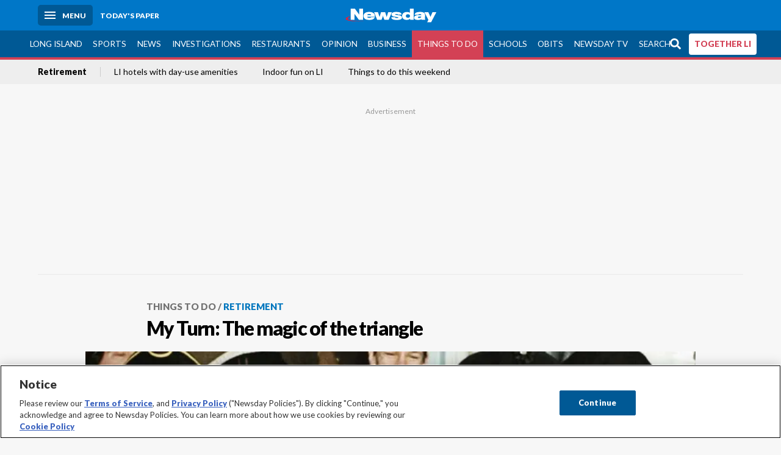

--- FILE ---
content_type: text/html; charset=utf-8
request_url: https://www.newsday.com/lifestyle/retirement/my-turn-the-magic-of-the-triangle-e05429
body_size: 92300
content:
<!DOCTYPE html><html lang="en"><head><meta charSet="utf-8" data-next-head=""/><meta name="viewport" content="width=device-width" data-next-head=""/><link rel="preconnect" href="https://cdn.cookielaw.org" data-next-head=""/><link rel="dns-prefetch" href="https://cdn.cookielaw.org" data-next-head=""/><link rel="preconnect" href="https://htlbid.com" data-next-head=""/><link rel="dns-prefetch" href="https://htlbid.com" data-next-head=""/><link rel="preconnect" href="https://loader.newsday.com" data-next-head=""/><link rel="dns-prefetch" href="https://loader.newsday.com" data-next-head=""/><link rel="preconnect" href="https://cdn.bc0a.com" data-next-head=""/><link rel="dns-prefetch" href="https://cdn.bc0a.com" data-next-head=""/><link rel="preconnect" href="https://widgets.sports.gracenote.com/" data-next-head=""/><link rel="dns-prefetch" href="https://widgets.sports.gracenote.com/" data-next-head=""/><title data-next-head="">My Turn: The magic of the triangle - Newsday</title><meta name="robots" content="index,follow,noarchive" data-next-head=""/><meta name="twitter:card" content="summary_large_image" data-next-head=""/><meta name="twitter:site" content="@newsday" data-next-head=""/><meta name="twitter:creator" content="@newsday" data-next-head=""/><meta property="og:title" content="My Turn: The magic of the triangle" data-next-head=""/><meta property="og:url" content="https://www.newsday.com/lifestyle/retirement/my-turn-the-magic-of-the-triangle-e05429" data-next-head=""/><meta property="og:type" content="article" data-next-head=""/><meta property="og:image" content="https://cdn.newsday.com/ace/c:ODk3ODE1ZTctN2FmNS00:ZTctN2FmNS00OTEwMDgx/landscape/1280" data-next-head=""/><meta property="og:site_name" content="Newsday" data-next-head=""/><link rel="canonical" href="https://www.newsday.com/lifestyle/retirement/my-turn-the-magic-of-the-triangle-e05429" data-next-head=""/><meta name="apple-itunes-app" content="app-id=358571317, affiliate-data=, app-argument=https://itunes.apple.com/us/app/newsday/id358571317?mt=8" data-next-head=""/><meta name="msvalidate.01" content="AC41EB10D1EC6B5358F0ECA0E861CCAA" data-next-head=""/><meta name="theme-color" content="#0077c8" data-next-head=""/><meta name="google-site-verification" content="WS-IPs_DqbPtrQ9XhKPi_32a-1spE4tjsjhWUqwVVns" data-next-head=""/><meta name="application-name" content="Newsday" data-next-head=""/><meta name="fb:pages" content="19175874448" data-next-head=""/><meta name="origin-trial" content="AxNC/9eKMmjjy1dTV1CFOUFT7kXZR87jH426QDYyiSzWBNkMnd8eKsK1/[base64]" data-next-head=""/><meta name="fb:app_id" content="147686468041" data-next-head=""/><meta name="twitter:image" content="https://cdn.newsday.com/ace/c:ODk3ODE1ZTctN2FmNS00:ZTctN2FmNS00OTEwMDgx/landscape/1280" data-next-head=""/><meta name="twitter:app:id:iphone" content="358571317" data-next-head=""/><meta name="twitter:app:id:ipad" content="358571317" data-next-head=""/><meta name="twitter:app:id:googleplay" content="com.pagesuite.newsday" data-next-head=""/><meta name="keywords" content="business retirement features  article, Lifestyle, Retirement, Business" data-next-head=""/><meta name="sailthru.title" content="My Turn: The magic of the triangle" data-next-head=""/><meta name="sailthru.date" content="2011-08-26T21:12:00.717Z" data-next-head=""/><meta name="sailthru.author" content="ELLEN KESSLER DUBINSKY" data-next-head=""/><meta name="onecmsid" data-next-head=""/><link rel="alternate" href="android-app://com.pagesuite.newsday/https://www.newsday.com/json/lifestyle/retirement/my-turn-the-magic-of-the-triangle-e05429" data-next-head=""/><link rel="alternate" href="ios-app://com.pagesuite.newsday/https://www.newsday.com/json/lifestyle/retirement/my-turn-the-magic-of-the-triangle-e05429" data-next-head=""/><link rel="alternate" type="application/rss+xml" title="Most recent from newsday.com" href="https://www.newsday.com/api/rss/recent" data-next-head=""/><link rel="preconnect" href="https://fonts.gstatic.com" crossorigin="true"/><link rel="preload" as="style" href="https://fonts.googleapis.com/css2?family=Lato:wght@400;700;900&amp;family=Work+Sans:wght@600;800&amp;display=swap"/><link rel="preload" href="/_next/static/css/2a7892bca2d326da.css" as="style"/><link rel="preload" href="/_next/static/css/10061cfb5f05d69f.css" as="style"/><link rel="preload" href="/_next/static/css/88be292609642ac0.css" as="style"/><script type="application/ld+json" data-next-head="">{"@context":"https://schema.org/","@type":"NewsArticle","mainEntityOfPage":"https://www.newsday.com/lifestyle/retirement/my-turn-the-magic-of-the-triangle-e05429","headline":"My Turn: The magic of the triangle","image":"https://cdn.newsday.com/ace/c:ODk3ODE1ZTctN2FmNS00:ZTctN2FmNS00OTEwMDgx/landscape/1280","datePublished":"2011-08-26T21:12:00.717Z","dateModified":"2011-08-26T21:12:00.717Z","articleSection":"Things to Do","keywords":["business retirement features  article,Lifestyle,Retirement,Business"],"author":{"@type":"Person","name":"ELLEN KESSLER DUBINSKY","url":""},"publisher":{"@type":"Organization","name":"Newsday","logo":{"@type":"ImageObject","url":"https://cdn.newsday.com/projects/logos/nd-logo-square.jpg"}},"isAccessibleForFree":"False","hasPart":{"@type":"WebPageElement","isAccessibleForFree":"False","cssSelector":".contentAccess"}}</script><script type="application/ld+json" data-next-head="">{"@context":"http://schema.org/","@type":"BreadcrumbList","itemListElement":[{"@type":"ListItem","position":1,"name":"Things to Do","item":"https://www.newsday.com/lifestyle"},{"@type":"ListItem","position":2,"name":"Retirement","item":"https://www.newsday.com/lifestyle/retirement"}]}</script><link rel="preload" as="image" imageSrcSet="/_next/image?url=https%3A%2F%2Fcdn.newsday.com%2Fimage-service%2Fversion%2Fc%3AODk3ODE1ZTctN2FmNS00%3AZTctN2FmNS00OTEwMDgx%2Fbzmyturn-cropped-8-26-11.jpg%3Ff%3DLandscape%2B16%253A9%26w%3D770%26q%3D1&amp;w=828&amp;q=80 1x, /_next/image?url=https%3A%2F%2Fcdn.newsday.com%2Fimage-service%2Fversion%2Fc%3AODk3ODE1ZTctN2FmNS00%3AZTctN2FmNS00OTEwMDgx%2Fbzmyturn-cropped-8-26-11.jpg%3Ff%3DLandscape%2B16%253A9%26w%3D770%26q%3D1&amp;w=1920&amp;q=80 2x" data-next-head=""/><link rel="stylesheet" href="https://fonts.googleapis.com/css2?family=Lato:wght@400;900&amp;family=Work+Sans:wght@700&amp;display=swap"/><script id="nd_admiral_load" data-nscript="beforeInteractive">!(function(M,_name){M[_name]=M[_name]||function h(){(h.q=h.q||[]).push(arguments)},M[_name].v=M[_name].v||2,M[_name].s="3";})(window,decodeURI(decodeURI('%25%36%31%64%25%36di%257%32%256%31%25%36%63')));!(function(M,h,Z,R){Z=M.createElement(h),M=M.getElementsByTagName(h)[0],Z.async=1,Z.src="https://lunchroomlock.com/assets/js/j4gi5ypl41b5.vendor.js",(R=0)&&R(Z),M.parentNode.insertBefore(Z,M)})(document,"script");;
!(function(M,h,Z,R,o){function a(R,o){try{a=M.localStorage,(R=JSON.parse(a[decodeURI(decodeURI('%256%37e%2574%25%349t%25%365m'))](Z)).lgk||[])&&(o=M[h].pubads())&&R.forEach((function(M){M&&M[0]&&o.setTargeting(M[0],M[1]||"")}))}catch(b){}var a}try{(o=M[h]=M[h]||{}).cmd=o.cmd||[],typeof o.pubads===R?a():typeof o.cmd.unshift===R?o.cmd.unshift(a):o.cmd.push(a)}catch(b){}})(window,decodeURI(decodeURI('%67%6f%256%66g%25%36%63%65%2574%256%31%256%37')),"_a"+decodeURI(decodeURI("%25%35%31%255%330%253%31%25%352%55%4eF%4e%25%330%25%35%36%44%4e%256%61%25%34%39%35%4f%2544Y%253%31%254%65%54%255%31%2533%51%6a%2546%25%342Q%7a%56%45%51%256b%45%25%37%34%25%34%64%2551")),"function");;
;</script><link rel="stylesheet" href="/_next/static/css/2a7892bca2d326da.css" data-n-g=""/><link rel="stylesheet" href="/_next/static/css/10061cfb5f05d69f.css" data-n-p=""/><link rel="stylesheet" href="/_next/static/css/88be292609642ac0.css" data-n-p=""/><noscript data-n-css=""></noscript><script defer="" noModule="" src="/_next/static/chunks/polyfills-42372ed130431b0a.js"></script><script id="layout_dep_js_1" src="https://htlbid.com/v3/newsdayv2.com/htlbid.js" defer="" data-nscript="beforeInteractive"></script><script id="layout_dep_js_3" src="https://loader.newsday.com/prod/newsday/loader.min.js" defer="" data-nscript="beforeInteractive"></script><script src="/_next/static/chunks/webpack-3501682f34179545.js" defer=""></script><script src="/_next/static/chunks/framework-77dff60c8c44585c.js" defer=""></script><script src="/_next/static/chunks/main-227da73f4f5f6f2b.js" defer=""></script><script src="/_next/static/chunks/pages/_app-70e617976dce4370.js" defer=""></script><script src="/_next/static/chunks/bf32f307-377112fe9163e65f.js" defer=""></script><script src="/_next/static/chunks/58474bfb-8fb86143ed249a61.js" defer=""></script><script src="/_next/static/chunks/2734-5af669b1b893965d.js" defer=""></script><script src="/_next/static/chunks/4265-2659000e4d6b6b4a.js" defer=""></script><script src="/_next/static/chunks/4232-d1300bf17fb9158e.js" defer=""></script><script src="/_next/static/chunks/2840-f84e72150f9191f2.js" defer=""></script><script src="/_next/static/chunks/7915-4f02391c4176687a.js" defer=""></script><script src="/_next/static/chunks/pages/%5B...pages%5D-7339dd09c3d64545.js" defer=""></script><script src="/_next/static/newsday-prod-20260124095818/_buildManifest.js" defer=""></script><script src="/_next/static/newsday-prod-20260124095818/_ssgManifest.js" defer=""></script></head><body><link rel="preload" as="image" href="/img/newsdayLogo.svg"/><link rel="preload" as="image" imageSrcSet="/_next/image?url=https%3A%2F%2Fcdn.newsday.com%2Fimage-service%2Fversion%2Fc%3AODk3ODE1ZTctN2FmNS00%3AZTctN2FmNS00OTEwMDgx%2Fbzmyturn-cropped-8-26-11.jpg%3Ff%3DLandscape%2B16%253A9%26w%3D770%26q%3D1&amp;w=828&amp;q=80 1x, /_next/image?url=https%3A%2F%2Fcdn.newsday.com%2Fimage-service%2Fversion%2Fc%3AODk3ODE1ZTctN2FmNS00%3AZTctN2FmNS00OTEwMDgx%2Fbzmyturn-cropped-8-26-11.jpg%3Ff%3DLandscape%2B16%253A9%26w%3D770%26q%3D1&amp;w=1920&amp;q=80 2x"/><link rel="preload" as="image" href="https://assets.projects.newsday.com/logos/newsday-logo-200-white.svg"/><link rel="shortcut icon" href="/img/newsday/favicon.ico" type="image/x-icon"/><link rel="apple-touch-icon" sizes="180x180" href="/img/newsday/apple-touch-icon-120x120.png"/><link rel="alternate" type="application/rss+xml" title="Most recent from newsday.com" href="/api/rss/recent"/><div id="__next"><header class="masthead Header_masthead__Hx970" role="banner" id="masthead"><div class="container Header_container__v4Zn3 container"><div class="headL Header_headL__oPmVA"><a href="#site-content" class="skip-play Header_skip-play__43P67">Skip to content</a><button class="menu-btn Header_menu-btn__jp_j9 mBtn" aria-label="Menu"><span></span><em>Menu</em></button><a class="actToggle sBtn Header_sBtn__ICOAX ss" href="https://paper.newsday.com"><em>Today&#x27;s paper</em></a></div><a class="logo Header_logo__X2AKx" href="/"><img alt="Newsday" src="/img/newsdayLogo.svg" width="140" height="48"/></a><div class="headR Header_headR__JJ9vo"></div></div></header><div class="sub-nav Header_sub-nav__ur3AV"><div class="container Header_container__v4Zn3 container"><div class="searchBox" data-step="9" data-intro="We&#x27;ve upgraded our search engine to help you find exactly what you are looking for."></div><nav id="nav"><a class="long-island Header_long-island__YP6aY" href="/long-island">Long Island</a><a class="sports Header_sports__giLm0" href="/sports">Sports</a><a class="news" href="/news/nation">News</a><a class="investigations" href="/long-island/investigations">Investigations</a><a class="restaurants" href="/lifestyle/restaurants">Restaurants</a><a class="opinion Header_opinion__lFa75" href="/opinion">Opinion</a><a class="business Header_business__4VxOu" href="/business">Business</a><a class="things-to-do active Header_active__Ly_zN" href="/lifestyle">Things to Do</a><a class="schools" href="/long-island/education">Schools</a><a class="obits" href="https://www.legacy.com/obituaries/newsday/">Obits</a><a class="newsday-tv" href="https://tv.newsday.com">Newsday TV</a><a class="search Header_search__2K7dz" href="/search/stories">Search</a><a class="together-li" href="/together-li">TOGETHER LI</a></nav></div></div><div class="pane SandwichNav_pane__yAJ50"><button aria-label="Close" class="x SandwichNav_x__tNljz btn"></button><section class="weather Weather_weather__eLJLz placeholder Weather_placeholder__P8UXq"></section></div><div class="trending-nav Header_trending-nav__antym"><div class="container Header_container__v4Zn3 container"><nav id="trendingSubNav"><a class="nd-link" href="/lifestyle/retirement">Retirement</a><a class="nd-link" href="/travel/long-island-hotels-day-use-amenities-xcxn1kww">LI hotels with day-use amenities</a><a class="nd-link" href="/lifestyle/recreation/indoor-play-places-arcades-bowling-grid-2026-ibrgrx9q">Indoor fun on LI</a><a class="nd-link" href="/lifestyle/long-island-events/weekend-events-grid-2026-things-to-do-m3h8wq55">Things to do this weekend</a></nav></div><div class="scroll-progress"><div class="bar" style="width:0%"></div></div></div><main class="container "><article class="story ux full things-to-do retirement"><div class="ad ad_ad__OKN7W full-banner ad_full-banner__KM541 top ad_top__rbWy5"></div><header id="head" class="page-top PageHeader_page-top__6JoVN"><strong class="breadcrumb Breadcrumbs_breadcrumb__U3L3W"><a class="nd-link" href="/lifestyle">Things to Do</a><a class="nd-link" href="/lifestyle/retirement">Retirement</a></strong><h1>My Turn: The magic of the triangle</h1></header><div class="primary"><figure class="img Image_img__VNXHO landscape eager"><img alt="Newsday&#x27;s readers take up the pen." loading="eager" width="770" height="433.125" decoding="async" data-nimg="1" style="color:transparent" srcSet="/_next/image?url=https%3A%2F%2Fcdn.newsday.com%2Fimage-service%2Fversion%2Fc%3AODk3ODE1ZTctN2FmNS00%3AZTctN2FmNS00OTEwMDgx%2Fbzmyturn-cropped-8-26-11.jpg%3Ff%3DLandscape%2B16%253A9%26w%3D770%26q%3D1&amp;w=828&amp;q=80 1x, /_next/image?url=https%3A%2F%2Fcdn.newsday.com%2Fimage-service%2Fversion%2Fc%3AODk3ODE1ZTctN2FmNS00%3AZTctN2FmNS00OTEwMDgx%2Fbzmyturn-cropped-8-26-11.jpg%3Ff%3DLandscape%2B16%253A9%26w%3D770%26q%3D1&amp;w=1920&amp;q=80 2x" src="/_next/image?url=https%3A%2F%2Fcdn.newsday.com%2Fimage-service%2Fversion%2Fc%3AODk3ODE1ZTctN2FmNS00%3AZTctN2FmNS00OTEwMDgx%2Fbzmyturn-cropped-8-26-11.jpg%3Ff%3DLandscape%2B16%253A9%26w%3D770%26q%3D1&amp;w=1920&amp;q=80"/><figcaption><p>Newsday&#x27;s readers take up the pen.<!-- --> Credit: AP</p></figcaption></figure><div class="byline Byline_byline__7W6Ao"><strong>By <!-- -->ELLEN KESSLER DUBINSKY</strong>Syosset<time dateTime="2011-08-26T21:12:00.717Z">August 26, 2011</time></div><div class="share-frame-v2 share-tools_share-frame-v2__hJdMo"><div class="share-tools share-tools_share-tools__viyV_" style="display:none"><a class="fb share-tools_fb__qjq2r" rel="noopener noreferrer" href="https://www.facebook.com/sharer/sharer.php?u=https://www.newsday.com/lifestyle/retirement/my-turn-the-magic-of-the-triangle-e05429?utm_medium=site_share_tools&amp;utm_campaign=share_icons&amp;utm_source=facebook" width="600" height="360" target="_blank"><svg class="icon Icon_icon__Haypr" focusable="false" aria-hidden="true"><use href="/img/site-icon-sprites.svg?v=newsday-prod-20260124095818#facebook-f"></use></svg> </a><a class="tw share-tools_tw__4oYAb" rel="noopener noreferrer" href="https://twitter.com/intent/tweet?text=My%20Turn:%20The%20magic%20of%20the%20triangle&amp;url=https://www.newsday.com/lifestyle/retirement/my-turn-the-magic-of-the-triangle-e05429?utm_medium=site_share_tools&amp;utm_campaign=share_icons&amp;utm_source=twitter&amp;via=Newsday" data-mention="@Newsday" width="550" height="440" target="_blank"><svg class="icon Icon_icon__Haypr" focusable="false" aria-hidden="true"><use href="/img/site-icon-sprites.svg?v=newsday-prod-20260124095818#x-social-logo"></use></svg> </a><a class="env share-tools_env__4tzBA" href="mailto:?subject=My%20Turn:%20The%20magic%20of%20the%20triangle&amp;body=,%0D%0Ahttps://www.newsday.com/lifestyle/retirement/my-turn-the-magic-of-the-triangle-e05429?utm_medium=site_share_tools&amp;utm_campaign=share_icons&amp;utm_source=email" data-rel="external"><svg class="icon Icon_icon__Haypr" focusable="false" aria-hidden="true"><use href="/img/site-icon-sprites.svg?v=newsday-prod-20260124095818#envelope"></use></svg> </a><button class="print-btn share-tools_print-btn__9hb3X print"><svg class="icon Icon_icon__Haypr" focusable="false" aria-hidden="true"><use href="/img/site-icon-sprites.svg?v=newsday-prod-20260124095818#print"></use></svg></button></div><button class="share-toggle"><svg class="icon Icon_icon__Haypr" focusable="false" aria-hidden="true"><use href="/img/site-icon-sprites.svg?v=newsday-prod-20260124095818#share"></use></svg>Share</button></div><div class="contentAccess"><div class="continue-reading ContinueReading_continue-reading__uTArZ active ContinueReading_active__SOMMR" style="max-height:100%"><p>As we go through the journey of life, certain experiences leave lasting impressions and create a deeper meaning for us than others. Mine involves a triangle.</p><p>As a 4-year-old, I attended kindergarten in the Liberty Bell School in Pittsburgh. I enjoyed music time, when we all chose an instrument and marched in a parade around the room. The choice of instruments included drums, sticks, bells and other things that made a noise.</p><p>My favorite was the metal triangle, with a metal stick.</p><div class=""></div><p>You could hit the outside of the triangle with the stick to make a sound, or put it in the center of the triangle and turn it around in a circle, hitting all three sides.</p><p>I do not remember how the instruments were assigned, but sometimes I got my beautiful triangle, and sometimes I didn&#x27;t. However, one experience left a lasting impression. I remember one day, something was not fair about the assigning of the instruments. It was my turn for the triangle and it was unfairly taken from me. I was heartbroken. At an early age, I learned that things are not always fair and just.</p><div class="newsletter-widget Newsletter_newsletter-widget__8z2gu ux Newsletter_ux__Xr3cN"><div><strong for="userContact">Sign up for our Things To Do newsletter</strong><p>Get our picks for where to have fun on Long Island, from festivals and concerts to family-friendly activities for all ages.</p><p class="frequency"></p></div><div><form id="signup_form_nd_edit_things_to_do_newsletter" class="subscribeForm" action="" method="POST"><input type="email" name="email"/><input class="" type="email" placeholder="Email address" required="" autoComplete="email" name="8d3a9351236b1b7eafc1f0a22e0d9e3e"/><button class="btn">Sign up</button></form></div><p class="disclaimer Newsletter_disclaimer__KROmB">By clicking Sign up, you agree to our<!-- --> <a class="nd-link" href="/privacy">privacy policy</a>.</p></div><p>However, my love for the triangle continued through life. It is no wonder that as a math teacher my favorite course to teach is geometry, with all the theorems and postulates about triangles. The triangle is the strongest polygon because in all of the other polygons, all of the angles can change. There is nothing to stop them. However in the triangle, the angles cannot change once the triangle is built. The angles are fixed because it has three sides and three angles, and each angle is fixed by the side opposite to it.</p><p>Triangles are strong and special. Way back in kindergarten, I must have known this. People build with triangles when great strength is needed, such as bridges and the Epcot dome.</p><p>The triangle is <a class="nd-link" href="/topics/Common_%28musician%29">common</a> in all sorts of building supports and trusses. A building needs to be put together in the right order, starting with a strong structure using bracing to help stop the building from moving and shifting. A brace is made whenever a triangle shape is made in a structure. A triangle forms the strongest brace because it won&#x27;t buckle, bend or collapse out of shape under pressure. You can find bracing in a building in the walls, ceiling and floor, but you don&#x27;t normally see it when the ceiling, walls and floor are finished.</p><p>The triangle has followed me through my career. When I teach in the construction classes, I am surrounded by the triangle shapes in the buildings.</p><p>My personal triangle story that started as a 4-year-old involves patience. Sixty-two years later, I took my two granddaughters to their weekly music class. I&#x27;ve been to this class before and always enjoy the songs and dancing and seeing my grandchildren swing with the beat of the music. But this time something very special happened to me. The teacher emptied a bag of instruments onto the floor for the children and grown-ups to select and play and march with the music. There were so many choices, but among them there were a few of my beloved triangles. Parents and children scrambled to retrieve their favorite instrument. I watched and waited, I wanted to be fair. I held my breath as each triangle was chosen.</p><div class=""></div><p>Finally after everyone but me had made their selection, several instruments were left. Among them was one triangle, one very strong triangle. The triangle that was the cause of my impressionable experience. The triangle that I love in geometry. The triangle that I work with in carpentry and other technical classes. I picked it up with a lump in my throat. I marched around that room very proudly, and happily played the triangle, flashing back to my kindergarten days. I hit the outside of the triangle; I turned the stick inside, hitting all three sides. I loved it. I did not want it to end.</p><p>Many things are unfair in life, but through life&#x27;s journey you never know when that unfair experience can turn into a time of total enjoyment and appreciation of the moment, with a deeper understanding as a result. Sometimes dreams and goals are fulfilled immediately. Sometimes, these dreams may be fulfilled decades later.</p></div></div><div class="ad ad_ad__OKN7W mobvar ad_mobvar__C_aXw"></div></div><div class="secondary"><div id="Most-Popular" class="ux"><div class="mod-head ModHead_mod-head__Aavlu"><h2>Most Popular</h2></div><div class="headlines"><div class="loader-container more_loader-container__hl58T"><div class="loader Loader_loader__7ZWW3"><div class="triple-spinner Loader_triple-spinner__5F2Xh"></div></div></div></div></div></div><div id="pageData" data-omni="{&quot;setblockedsite&quot;:&quot;metered&quot;,&quot;setblocked&quot;:&quot;metered&quot;,&quot;aceID&quot;:&quot;1.3119044&quot;,&quot;deskID&quot;:&quot;&quot;}"></div><div class="nativo"></div></article></main><style id="nd_custom_site_css">/* to remove border from module */
.module.no-bar .mod-head {
  border-bottom: 0;
}

/* dangerous roads ticker */
.dangerous-roads-ticker {
  background: white;
  .mod-head {
     background: white; 
    margin-top: 4px;
    h2 {
      padding: 22px 0 0 0;
    }
    img {
      width: 250px;
    }
    svg {
      display:none;
    }
  }
}

a.Expose_headline-component__CPIUR svg {
     height: 40px;
}
 .newsday time + time{
    display:none;
}

/* Begin Home Page Game Promos */
.headline-item.game-promo {
  width: 100%;
  position: relative;
  background-color: #fff;
  display: block;
  border-top: 4px solid #f7f7f7;
  padding: 22px;
  page-break-inside: avoid;
  break-inside: avoid;
  overflow: hidden;
}

.headline-item.game-promo figure {
  margin-left: 22px;
  float: right;
  width: 125px;
  line-height: 0;
  margin-bottom: 0;
}

.headline-item.game-promo p {
  color: #666;
  margin: 5px 0 0;
  line-height: 1.4;
  font-size: 1.4rem;
}
/* End Home Page Game Promos */

/* Fixing Weather Layer Image; ACE-1735 */
.wxmap--src-widgets-map-components-layouts-default-layers-layers-modal__tab-content img {
width: auto;
}

/* Feed Me Shorts over VV module on HP (ACE-2216) */

#Vertical-videos > .mod-head {
    position: relative;
}

[id*="Vertical-videos"].carousel-frame > .mod-head svg {
    width: 250px;
}

/* Fixes misaligned top media animations */
article.full[class*=ux] .primary>figure[class*=vdx] {
  margin: 0 auto 22px!important;
}
/* fixes summary box in single column page (movie review) ACE-2655 */
@media (min-width: 970px) {
  .contentAccess > .summary {
    position: relative;
    right: -100px;
  }
}

/* styles for Together LI navigation */
#nav a.together-li {
    background: #FFF;
    color: #d34155;
    border-radius: 4px;
    height: 35px;
    font-weight: 700;
}

#navMenu li.together-li div {
    background: #005995;
}

#navMenu li.together-li a {
    background: #FFF;
    color: #d34155;
    border-radius: 4px;
    margin: 11px;
      font-weight: 700;
}

/* cancels out summary box that gets pulled to the left */
.contentAccess > .summary {
  position: static;
  margin: 22px auto;
}

/* hide top banner ad */
/*.ad.top{
  display: none;
}*/

/*Beta Labels for Home PAge Promo */

#Games-promo [href*="mind-training"] time {
    display: none;
}

#Games-promo [href*="mind-training"]:after {
    position: absolute;
    top: 6px;
    left: 6px;
    content: "NEW";
    background: #f3546a;
    padding: 6px;
    border-radius: 4px;
    color: white;
    font-size: 14px;
    box-shadow: 0 1px 3px rgba(0,0,0,.5);
}

/* Homepage feedme section icon row fix */
main.newsday section#Feed-Me .headline .headline-row{
    margin: auto 0 11px;
}
</style><div class="overlay DeepLink_overlay__gokgL"></div><section class="deeplink DeepLink_deeplink__FwSYZ"><a class="close DeepLink_close__I1M0e" href="#"><svg class="icon Icon_icon__Haypr" focusable="false" aria-hidden="true"><use href="/img/site-icon-sprites.svg?v=newsday-prod-20260124095818#times"></use></svg></a><h3>Stay logged in.</h3><p>The Newsday app makes it easier to access content without having to log in.</p><div><a class="btn DeepLink_btn__ifZIk" href="#">Read<!-- --> in the app</a></div><div></div></section><script id="layout_dep_js_7" strategy="beforeInteractive" src="https://cdn.cookielaw.org/consent/tcf.stub.js"></script><script id="layout_dep_js_8" strategy="beforeInteractive" data-domain-script="5713c53d-3211-42c9-a5b3-6dc8a2324a11" src="https://cdn.cookielaw.org/scripttemplates/otSDKStub.js"></script><script id="layout_dep_js_9" strategy="beforeInteractive" ccpa-opt-out-ids="C0004" ccpa-opt-out-geo="ca" ccpa-opt-out-lspa="false" src="https://cdn.cookielaw.org/opt-out/otCCPAiab.js"></script><div class="footer-search Footer_footer-search__kCHWA"><strong>Didn&#x27;t find what you were looking for?</strong><form name="search-form" action="" method="GET"><fieldset><input type="search" class="text" placeholder="Search newsday.com" autoComplete="off" autoCorrect="off" maxLength="512"/><button value="Search" class="ltBtn" type="submit" aria-label="Search"><svg class="icon Icon_icon__Haypr" focusable="false" aria-hidden="true"><use href="/img/site-icon-sprites.svg?v=newsday-prod-20260124095818#search"></use></svg></button></fieldset></form></div><div class="ad ad_ad__OKN7W full-banner ad_full-banner__KM541 bottom"></div><div class="fixed-modal NDDefaultMobile_fixed-modal__UKiPB"><div class="mobile-toaster-container NDDefaultMobile_mobile-toaster-container__wVNmF ab-newsday-theme-mobile NDDefaultMobile_ab-newsday-theme-mobile__1qtWZ"><img class="nd-logo _MobileComponents_nd-logo__28qn7" src="https://assets.projects.newsday.com/logos/newsday-logo-200-white.svg" alt="Newsday Logo"/><button class="close-button _MobileComponents_close-button__CSfhg white-x _MobileComponents_white-x__cLoXf" aria-label="close"><svg class="icon Icon_icon__Haypr" focusable="false" aria-hidden="true"><use href="/img/site-icon-sprites.svg?v=newsday-prod-20260124095818#times"></use></svg></button><span>SUBSCRIBE</span><p>Unlimited Digital Access<span>Only 25¢</span>for 6 months</p><div class="cta NDDefaultMobile_cta__GR3FC"><a class="buyDigital" href="https://subscribe.newsday.com/Subscribe5?sitecode=Ncom&amp;ofrgp_code=paywallToasterMobilePw240049ControlA&amp;returnUrl=https%3A%2F%2Fwww.newsday.com%2Fonboarding%2F%3FclearUserState%3Dtrue">ACT NOW</a><span>SALE ENDS SOON | CANCEL ANYTIME</span></div></div></div><footer class="site-footer Footer_site-footer__HIW7S"><div id="toaster-wrap" class="subOffer fixed-bottom"></div><section id="foot" class="container"><div class="link-columns Footer_link-columns__bST4W"><nav class="col-4"><h3>Quick Links</h3><a class="nd-link" href="https://projects.newsday.com/long-island/about-us/">About Us</a><a class="nd-link" href="/subscribe/offers">Subscribe</a><a class="nd-link" href="https://paper.newsday.com">Today&#x27;s paper</a><a class="nd-link" href="/newsletters">Email newsletters</a><a class="nd-link" href="/newsday-live">Newsday Live</a><a class="nd-link" href="/careers">Careers</a><a class="nd-link" href="/manageaccount">Manage my account</a><a class="nd-link" href="/services/newsday-apps-ios-android-wdhvqyhx">Mobile &amp; TV apps</a><a class="nd-link" href="/services/contest">Contests</a><a class="nd-link" href="https://newsday.newspapers.com/">Archives</a></nav><nav class="col-4"><h3>Advertising</h3><a class="nd-link" href="/services/advertising/advertising-page-2025-lh0xyb0i">Media Kit</a><a class="nd-link" href="https://mediakit.newsday.com/brand360/">Brand 360</a><a class="nd-link" href="https://productions.newsday.com/">Newsday Productions</a><a class="nd-link" href="https://newsdayconnect.com/">Newsday Connect</a><a class="nd-link" href="/classifieds">Classifieds</a><a class="nd-link" href="https://newyorkpublicnotices.com">Public Notices</a></nav><nav class="col-4"><h3>News</h3><a class="nd-link" href="/long-island">Long Island</a><a class="nd-link" href="/sports">Sports</a><a class="nd-link" href="/opinion">Opinion</a><a class="nd-link" href="/long-island/politics">Politics</a><a class="nd-link" href="/news/nation">News</a><a class="nd-link" href="/business">Business</a><a class="nd-link" href="/long-island/towns">Towns</a><a class="nd-link" href="/sports/high-school">High school sports</a></nav><nav class="col-4"><h3>Featured</h3><a class="nd-link" href="/funbook">Funbook</a><a class="nd-link" href="https://www.legacy.com/obituaries/newsday/">Obituaries</a><a class="nd-link" href="/entertainment/crossword-puzzle">Crosswords</a><a class="nd-link" href="/lifestyle">Things to Do</a><a class="nd-link" href="/entertainment">Entertainment</a><a class="nd-link" href="/lifestyle/restaurants">Restaurants</a><a class="nd-link" href="/lifestyle/family">Family</a><a class="nd-link" href="/travel">Travel</a><a class="nd-link" href="/nextli">NextLI</a></nav></div><p><a class="nd-link" href="/privacy">Privacy Policy</a> | <a class="nd-link" href="/terms">Terms of service</a> | <a class="nd-link" href="/homedeliveryterms">Subscription terms</a> | <a class="nd-link" href="/services/cookie-policy-yzw4eicr#manage">Your ad choices</a> | <a href="#" class="ot-sdk-show-settings">Cookie Settings</a> | <a class="nd-link" href="/services/newsday-llc-privacy-policy-fasg61nc#ca_residents">California Privacy Rights</a> | <a class="nd-link" href="https://projects.newsday.com/long-island/about-us/">About Us</a> | <a class="nd-link" href="/contact">Contact Newsday</a> | <a class="nd-link" href="http://www.newsdayreprints.com/">Reprints &amp; permissions</a> | <a class="nd-link" href="/advertise">Advertise with Newsday</a> | <a class="nd-link" href="/help">Help</a></p><p class="copyright">Copyright ©<!-- -->2026<!-- --> Newsday. All rights reserved.</p><div class="soc Footer_soc___GhxV"><a class="nd-link" aria-label="Visit Newsday on Facebook" href="/facebook"><svg class="icon Icon_icon__Haypr" focusable="false" aria-hidden="true"><use href="/img/site-icon-sprites.svg?v=newsday-prod-20260124095818#facebook-f"></use></svg></a><a class="nd-link" aria-label="Visit Newsday on X" href="/twitter"><svg class="icon Icon_icon__Haypr" focusable="false" aria-hidden="true"><use href="/img/site-icon-sprites.svg?v=newsday-prod-20260124095818#x-social-logo"></use></svg></a><a class="nd-link" aria-label="Visit Newsday on Instagram" href="https://www.instagram.com/newsday"><svg class="icon Icon_icon__Haypr" focusable="false" aria-hidden="true"><use href="/img/site-icon-sprites.svg?v=newsday-prod-20260124095818#instagram"></use></svg></a></div></section></footer></div><script id="__NEXT_DATA__" type="application/json">{"props":{"pageProps":{"data":{"environment":{"baseUrl":"https://www.newsday.com","__typename":"Environment"},"page":{"path":[{"id":"contentid/Newsday.Lifestyle.d","title":"Things to Do","path":"/lifestyle","__typename":"Section"},{"id":"contentid/Newsday.Business.Retirement.d","title":"Retirement","path":"/lifestyle/retirement","__typename":"Section"},{"id":"contentid/article.1.3119044","title":"BZMYTURN27.WEB","path":"/lifestyle/retirement/my-turn-the-magic-of-the-triangle-e05429","__typename":"Article"}],"site":{"id":"contentid/newsday.site","title":"Newsday","path":"/","premiumType":"metered","publisherName":"Newsday Media Group","publisherLogo":null,"navigation":[{"__typename":"Section","navigation":[{"__typename":"Section","id":"contentid/Newsday.LongIsland.Columnists.d","title":"Columnists","path":"/long-island/columnists"},{"__typename":"Section","id":"contentid/Newsday.LongIsland.Crime.d","title":"Crime","path":"/long-island/crime"},{"__typename":"Section","id":"contentid/Newsday.LongIsland.Data.d","title":"Data and Maps","path":"/long-island/data"},{"__typename":"Section","id":"contentid/Newsday.LongIsland.Education.d","title":"Education","path":"/long-island/education"},{"__typename":"Section","id":"contentid/Newsday.LongIsland.Environment.d","title":"Environment","path":"/long-island/environment"},{"__typename":"Section","id":"contentid/Newsday.LongIsland.LIHistory.d","title":"History","path":"/long-island/history"},{"__typename":"Section","id":"contentid/Newsday.LongIsland.Investigations.d","title":"Investigations","path":"/long-island/investigations"},{"__typename":"Section","id":"contentid/Newsday.LongIsland.LILife.d","title":"LI Life","path":"/long-island/li-life"},{"__typename":"Section","id":"contentid/Newsday.LongIsland.Nassau.d","title":"Nassau","path":"/long-island/nassau"},{"__typename":"Section","id":"contentid/Newsday.LongIsland.Obituaries.d","title":"Obituaries","path":"/long-island/obituaries"},{"__typename":"Section","id":"contentid/Newsday.LongIsland.Politics.d","title":"Politics","path":"/long-island/politics"},{"__typename":"Section","id":"contentid/Newsday.LongIsland.Religion.d","title":"Religion","path":"/long-island/religion"},{"__typename":"Section","id":"contentid/Newsday.LongIsland.Suffolk.d","title":"Suffolk","path":"/long-island/suffolk"},{"__typename":"Section","id":"contentid/Newsday.LongIsland.Towns.d","title":"Towns","path":"/long-island/towns"},{"__typename":"Section","id":"contentid/Newsday.LongIsland.Transportation.d","title":"Transportation","path":"/long-island/transportation"}],"id":"contentid/Newsday.LongIsland.d","title":"Long Island","url":"https://www.newsday.com/long-island","path":"/long-island"},{"__typename":"Section","navigation":[],"id":"contentid/Newsday.Sports.d","title":"Sports","url":"https://www.newsday.com/sports","path":"/sports"},{"__typename":"Link","label":"News","hidden":false,"url":"/news/nation","style":"DEFAULT","reveal":false,"content":null,"relatedLinks":[]},{"__typename":"Link","label":"Investigations","hidden":false,"url":"/long-island/investigations","style":"DEFAULT","reveal":false,"content":null,"relatedLinks":[]},{"__typename":"Link","label":"Restaurants","hidden":false,"url":"/lifestyle/restaurants","style":"DEFAULT","reveal":false,"content":null,"relatedLinks":[]},{"__typename":"Section","navigation":[],"id":"contentid/Newsday.Opinion.d","title":"Opinion","url":"https://www.newsday.com/opinion","path":"/opinion"},{"__typename":"Section","navigation":[{"__typename":"Section","id":"contentid/Newsday.Business.Columnists.d","title":"Columnists","path":"/business/columnists"},{"__typename":"Section","id":"contentid/Newsday.Business.PressReleases.d","title":"Press Releases","path":"/business/press-releases"},{"__typename":"Section","id":"contentid/Newsday.Business.Technology.d","title":"Technology","path":"/business/technology"}],"id":"contentid/Newsday.Business.d","title":"Business","url":"https://www.newsday.com/business","path":"/business"},{"__typename":"Section","navigation":[],"id":"contentid/Newsday.Lifestyle.d","title":"Things to Do","url":"https://www.newsday.com/lifestyle","path":"/lifestyle"},{"__typename":"Link","label":"Schools","hidden":false,"url":"/long-island/education","style":"DEFAULT","reveal":false,"content":null,"relatedLinks":[]},{"__typename":"Link","label":"Obits","hidden":false,"url":"https://www.legacy.com/obituaries/newsday/","style":"DEFAULT","reveal":false,"content":null,"relatedLinks":[]},{"__typename":"Link","label":"Newsday TV","hidden":false,"url":"https://tv.newsday.com","style":"DEFAULT","reveal":false,"content":null,"relatedLinks":[]},{"__typename":"Link","label":"Search","hidden":false,"url":"https://www.newsday.com/search/stories","style":"DEFAULT","reveal":false,"content":null,"relatedLinks":[]},{"__typename":"Link","label":"TOGETHER LI","hidden":false,"url":"/together-li","style":"DEFAULT","reveal":false,"content":null,"relatedLinks":[]}],"specialNav":[],"subNav":[{"__typename":"Link","label":"Search","hidden":false,"url":"https://www.newsday.com/search/stories","style":"DEFAULT","reveal":false,"content":null,"relatedLinks":[]},{"__typename":"Link","label":"Home","hidden":false,"url":"/","style":"DEFAULT","reveal":false,"content":null,"relatedLinks":[]},{"__typename":"Link","label":"Long Island","hidden":false,"url":"/long-island","style":"DEFAULT","reveal":false,"content":null,"relatedLinks":[{"__typename":"Section","title":"Nassau","reveal":true,"url":"https://www.newsday.com/long-island/nassau"},{"__typename":"Section","title":"Suffolk","reveal":true,"url":"https://www.newsday.com/long-island/suffolk"},{"__typename":"Section","title":"Crime","reveal":false,"url":"https://www.newsday.com/long-island/crime"},{"__typename":"Section","title":"Politics","reveal":false,"url":"https://www.newsday.com/long-island/politics"},{"__typename":"Section","title":"Towns","reveal":false,"url":"https://www.newsday.com/long-island/towns"},{"__typename":"Section","title":"Investigations","reveal":false,"url":"https://www.newsday.com/long-island/investigations"},{"__typename":"Section","title":"Data and Maps","reveal":false,"url":"https://www.newsday.com/long-island/data"},{"__typename":"Section","title":"LI Life","reveal":false,"url":"https://www.newsday.com/long-island/li-life"},{"__typename":"Section","title":"History","reveal":false,"url":"https://www.newsday.com/long-island/history"},{"__typename":"Link","label":"Obits","hidden":false,"url":"https://www.legacy.com/obituaries/newsday/","style":"DEFAULT","reveal":false,"content":null},{"__typename":"Link","label":"Commuting","hidden":false,"url":"/traffic","style":"DEFAULT","reveal":false,"content":null},{"__typename":"Section","title":"Elections","reveal":false,"url":"https://www.newsday.com/long-island/politics/elections"}]},{"__typename":"Link","label":"Investigations","hidden":false,"url":"/long-island/investigations","style":"DEFAULT","reveal":false,"content":null,"relatedLinks":[]},{"__typename":"Link","label":"Schools","hidden":false,"url":"/long-island/education","style":"DEFAULT","reveal":false,"content":null,"relatedLinks":[]},{"__typename":"Link","label":"Sports","hidden":false,"url":"/sports","style":"DEFAULT","reveal":false,"content":{"id":"contentid/Newsday.Sports.d","url":"https://www.newsday.com/sports","__typename":"Section"},"relatedLinks":[{"__typename":"Section","title":"New York Yankees","reveal":false,"url":"https://www.newsday.com/sports/baseball/yankees"},{"__typename":"Section","title":"New York Mets","reveal":true,"url":"https://www.newsday.com/sports/baseball/mets"},{"__typename":"Section","title":"New York Islanders","reveal":false,"url":"https://www.newsday.com/sports/hockey/islanders"},{"__typename":"Section","title":"New York Rangers","reveal":false,"url":"https://www.newsday.com/sports/hockey/rangers"},{"__typename":"Section","title":"New York Jets","reveal":false,"url":"https://www.newsday.com/sports/football/jets"},{"__typename":"Section","title":"New York Giants","reveal":false,"url":"https://www.newsday.com/sports/football/giants"},{"__typename":"Section","title":"New York Knicks","reveal":false,"url":"https://www.newsday.com/sports/basketball/knicks"},{"__typename":"Section","title":"Brooklyn Nets","reveal":false,"url":"https://www.newsday.com/sports/basketball/nets"},{"__typename":"Section","title":"New York Liberty","reveal":true,"url":"https://www.newsday.com/sports/basketball/liberty"},{"__typename":"Section","title":"High School","reveal":true,"url":"https://www.newsday.com/sports/high-school"},{"__typename":"Section","title":"College","reveal":false,"url":"https://www.newsday.com/sports/college"},{"__typename":"Section","title":"Columnists","reveal":false,"url":"https://www.newsday.com/sports/columnists"},{"__typename":"Section","title":"Sports video","reveal":false,"url":"https://www.newsday.com/sports/video"},{"__typename":"Link","label":"Scores","hidden":false,"url":"https://newsday.sports.gracenote.com/gamematchups","style":"DEFAULT","reveal":false,"content":null},{"__typename":"Section","title":"Baseball","reveal":false,"url":"https://www.newsday.com/sports/baseball"},{"__typename":"Section","title":"Basketball","reveal":false,"url":"https://www.newsday.com/sports/basketball"},{"__typename":"Section","title":"Boxing","reveal":false,"url":"https://www.newsday.com/sports/boxing"},{"__typename":"Section","title":"Football","reveal":false,"url":"https://www.newsday.com/sports/football"},{"__typename":"Section","title":"Golf","reveal":false,"url":"https://www.newsday.com/sports/golf"},{"__typename":"Section","title":"Hockey","reveal":false,"url":"https://www.newsday.com/sports/hockey"},{"__typename":"Section","title":"Horse Racing","reveal":false,"url":"https://www.newsday.com/sports/horse-racing"},{"__typename":"Section","title":"Media","reveal":false,"url":"https://www.newsday.com/sports/media"},{"__typename":"Section","title":"Mixed Martial Arts","reveal":false,"url":"https://www.newsday.com/sports/mixed-martial-arts"},{"__typename":"Section","title":"Motor Racing","reveal":false,"url":"https://www.newsday.com/sports/motor-racing"},{"__typename":"Section","title":"Olympics","reveal":false,"url":"https://www.newsday.com/sports/olympics"},{"__typename":"Section","title":"Soccer","reveal":false,"url":"https://www.newsday.com/sports/soccer"}]},{"__typename":"Link","label":"Newsday TV","hidden":false,"url":"https://tv.newsday.com","style":"DEFAULT","reveal":false,"content":null,"relatedLinks":[]},{"__typename":"Link","label":"TOGETHER LI","hidden":false,"url":"/together-li","style":"DEFAULT","reveal":false,"content":null,"relatedLinks":[]},{"__typename":"Link","label":"Arts \u0026 Entertainment","hidden":false,"url":"/entertainment","style":"DEFAULT","reveal":false,"content":null,"relatedLinks":[{"__typename":"Section","title":"Movies","reveal":true,"url":"https://www.newsday.com/entertainment/movies"},{"__typename":"Section","title":"TV","reveal":true,"url":"https://www.newsday.com/entertainment/tv"},{"__typename":"Section","title":"Celebrities","reveal":false,"url":"https://www.newsday.com/entertainment/celebrities"},{"__typename":"Section","title":"Music","reveal":false,"url":"https://www.newsday.com/entertainment/music"},{"__typename":"Section","title":"Books","reveal":false,"url":"https://www.newsday.com/entertainment/books"},{"__typename":"Section","title":"Theater","reveal":false,"url":"https://www.newsday.com/entertainment/theater"},{"__typename":"Link","label":"Crossword Puzzle","hidden":false,"url":"/entertainment/crossword-puzzle","style":"DEFAULT","reveal":false,"content":null},{"__typename":"Section","title":"Long Island Nostalgia","reveal":false,"url":"https://www.newsday.com/lifestyle/nostalgia"}]},{"__typename":"Link","label":"Restaurants","hidden":false,"url":"/lifestyle/restaurants","style":"DEFAULT","reveal":false,"content":null,"relatedLinks":[]},{"__typename":"Link","label":"Things To Do","hidden":false,"url":"/lifestyle","style":"DEFAULT","reveal":false,"content":null,"relatedLinks":[{"__typename":"Link","label":"Restaurants","hidden":false,"url":"/lifestyle/restaurants","style":"DEFAULT","reveal":false,"content":null},{"__typename":"Section","title":"Family","reveal":true,"url":"https://www.newsday.com/lifestyle/family"},{"__typename":"Link","label":"Recipes","hidden":false,"url":"https://www.newsday.com/lifestyle/restaurants/food-and-drink/easy-recipes-pasta-chicken-vegetables-dessert-ythucwba","style":"DEFAULT","reveal":false,"content":null},{"__typename":"Link","label":"Top 50 Restaurants","hidden":false,"url":"https://www.newsday.com/lifestyle/restaurants/long-island-top-50-restaurants-2024-c45778","style":"DEFAULT","reveal":false,"content":null},{"__typename":"Section","title":"Fashion and Shopping","reveal":false,"url":"https://www.newsday.com/lifestyle/fashion-and-shopping"},{"__typename":"Section","title":"Recreation","reveal":true,"url":"https://www.newsday.com/lifestyle/recreation"},{"__typename":"Section","title":"Retirement","reveal":false,"url":"https://www.newsday.com/lifestyle/retirement"},{"__typename":"Link","label":"Events","hidden":false,"url":"/lifestyle/long-island-events","style":"DEFAULT","reveal":false,"content":null}]},{"__typename":"Section","navigation":[],"id":"contentid/Newsday.Travel.d","title":"Travel","url":"https://www.newsday.com/travel","path":"/travel"},{"__typename":"Link","label":"News","hidden":false,"url":"/news/nation","style":"DEFAULT","reveal":false,"content":null,"relatedLinks":[{"__typename":"Section","title":"Nation/World","reveal":false,"url":"https://www.newsday.com/news/nation"},{"__typename":"Link","label":"NYC","hidden":false,"url":"/news/new-york","style":"DEFAULT","reveal":false,"content":null},{"__typename":"Link","label":"State and Region","hidden":false,"url":"/news/region-state","style":"DEFAULT","reveal":false,"content":null},{"__typename":"Section","title":"Health","reveal":true,"url":"https://www.newsday.com/news/health"},{"__typename":"Section","title":"Technology","reveal":true,"url":"https://www.newsday.com/business/technology"},{"__typename":"Section","title":"Lottery","reveal":false,"url":"https://www.newsday.com/news/lottery"}]},{"__typename":"Link","label":"Opinion","hidden":false,"url":"/opinion","style":"DEFAULT","reveal":false,"content":null,"relatedLinks":[{"__typename":"Link","label":"Matt Davies","hidden":false,"url":"https://www.newsday.com/opinion/cartoons/political-cartoons-matt-davies-newsday-2024-nwocr8a9","style":"DEFAULT","reveal":false,"content":null},{"__typename":"Section","title":"Editorials","reveal":true,"url":"https://www.newsday.com/opinion/editorials"},{"__typename":"Section","title":"Columnists","reveal":false,"url":"https://www.newsday.com/opinion/columnists"},{"__typename":"Link","label":"Letters to the Editor","hidden":false,"url":"/opinion/letters","style":"DEFAULT","reveal":false,"content":null},{"__typename":"Link","label":"Submit Your Letter","hidden":false,"url":"/opinion/letters/submitting-your-letter-nzj035rq","style":"DEFAULT","reveal":false,"content":null}]},{"__typename":"Link","label":"Business","hidden":false,"url":"/business","style":"DEFAULT","reveal":false,"content":null,"relatedLinks":[{"__typename":"Section","title":"Real Estate","reveal":false,"url":"https://www.newsday.com/real-estate"},{"__typename":"Section","title":"Technology","reveal":true,"url":"https://www.newsday.com/business/technology"},{"__typename":"Section","title":"Cars","reveal":false,"url":"https://www.newsday.com/classifieds/cars"},{"__typename":"Section","title":"Columnists","reveal":true,"url":"https://www.newsday.com/business/columnists"}]},{"__typename":"Section","navigation":[{"__typename":"Section","id":"contentid/Newsday.Databaseads.RealEstate.d","title":"Home \u0026amp; Commercial gallery","path":"/classifieds/real-estate/home-amp-commercial-gallery"}],"id":"contentid/Newsday.RealEstate.d","title":"Real Estate","url":"https://www.newsday.com/real-estate","path":"/real-estate"},{"__typename":"Link","label":"nextLI","hidden":false,"url":"https://www.newsday.com/nextli","style":"DEFAULT","reveal":false,"content":null,"relatedLinks":[]},{"__typename":"Link","label":"Obits","hidden":false,"url":"https://www.legacy.com/obituaries/newsday/","style":"DEFAULT","reveal":false,"content":null,"relatedLinks":[]},{"__typename":"Section","navigation":[],"id":"contentid/Newsday.NewsdayLive.d","title":"Newsday Live","url":"https://www.newsday.com/newsday-live","path":"/newsday-live"},{"__typename":"Section","navigation":[{"__typename":"Section","id":"contentid/Newsday.Classifieds.Cars.d","title":"Cars","path":"/classifieds/cars"},{"__typename":"Section","id":"contentid/Newsday.Classifieds.Jobs.d","title":"Jobs","path":"/classifieds/jobs"},{"__typename":"Section","id":"contentid/Newsday.Classifieds.RealEstate.d","title":"Real Estate","path":"/classifieds/real-estate"},{"__typename":"Section","id":"contentid/Newsday.Classifieds.VAT.d","title":"Virtual Ad Taker","path":"/classifieds/virtual-ad-taker"}],"id":"contentid/Newsday.Classifieds.d","title":"Classifieds","url":"https://www.newsday.com/classifieds","path":"/classifieds"},{"__typename":"Link","label":"Public Notices","hidden":false,"url":"https://newyorkpublicnotices.com/","style":"DEFAULT","reveal":false,"content":null,"relatedLinks":[]},{"__typename":"Link","label":"Special Sections","hidden":false,"url":"http://edition.pagesuite-professional.co.uk/Newsday/SpecialSections.aspx","style":"DEFAULT","reveal":false,"content":null,"relatedLinks":[]},{"__typename":"Section","navigation":[],"id":"contentid/Newsday.Classifieds.Cars.d","title":"Cars","url":"https://www.newsday.com/classifieds/cars","path":"/classifieds/cars"},{"__typename":"Section","navigation":[],"id":"contentid/Newsday.Classifieds.Jobs.d","title":"Jobs","url":"https://www.newsday.com/classifieds/jobs","path":"/classifieds/jobs"},{"__typename":"Link","label":"Crossword Puzzle","hidden":false,"url":"/entertainment/crossword-puzzle","style":"DEFAULT","reveal":false,"content":null,"relatedLinks":[]},{"__typename":"Section","navigation":[],"id":"contentid/Newsday.Games.MahjonggSolitaire.d","title":"Mahjongg","url":"https://www.newsday.com/games/mahjongg","path":"/games/mahjongg"},{"__typename":"Section","navigation":[],"id":"contentid/Newsday.Weather.d","title":"Weather","url":"https://www.newsday.com/weather","path":"/weather"},{"__typename":"Section","navigation":[],"id":"contentid/Newsday.LongIsland.Data.d","title":"Data and Maps","url":"https://www.newsday.com/long-island/data","path":"/long-island/data"},{"__typename":"Link","label":"Archives","hidden":false,"url":"https://newsday.newspapers.com/","style":"DEFAULT","reveal":false,"content":null,"relatedLinks":[]},{"__typename":"Link","label":"Contact Newsday","hidden":false,"url":"https://www.newsday.com/services/contact-newsday-lz16sefb","style":"DEFAULT","reveal":false,"content":null,"relatedLinks":[]}],"footerSubNav":[],"desktopAdzone":"/5819/nwsd.desktop/home/home","mobileAdzone":"/5819/nwsd.mobile/home","videoAdzone":"/5819/nwsd.desktop/video_gallery/home","mobileVideoAdzone":"/5819/nwsd.mobile/video_gallery","appAdzone":"/5819/newsday.mobileapp/home","videoViews":"0","desktopToaster":"nd-default-desk","mobileToaster":"nd-default-mobile","popupModal":"","subscribeButton":"","customCSS":"/* to remove border from module */\n.module.no-bar .mod-head {\n  border-bottom: 0;\n}\n\n/* dangerous roads ticker */\n.dangerous-roads-ticker {\n  background: white;\n  .mod-head {\n     background: white; \n    margin-top: 4px;\n    h2 {\n      padding: 22px 0 0 0;\n    }\n    img {\n      width: 250px;\n    }\n    svg {\n      display:none;\n    }\n  }\n}\n\na.Expose_headline-component__CPIUR svg {\n     height: 40px;\n}\n .newsday time + time{\n    display:none;\n}\n\n/* Begin Home Page Game Promos */\n.headline-item.game-promo {\n  width: 100%;\n  position: relative;\n  background-color: #fff;\n  display: block;\n  border-top: 4px solid #f7f7f7;\n  padding: 22px;\n  page-break-inside: avoid;\n  break-inside: avoid;\n  overflow: hidden;\n}\n\n.headline-item.game-promo figure {\n  margin-left: 22px;\n  float: right;\n  width: 125px;\n  line-height: 0;\n  margin-bottom: 0;\n}\n\n.headline-item.game-promo p {\n  color: #666;\n  margin: 5px 0 0;\n  line-height: 1.4;\n  font-size: 1.4rem;\n}\n/* End Home Page Game Promos */\n\n/* Fixing Weather Layer Image; ACE-1735 */\n.wxmap--src-widgets-map-components-layouts-default-layers-layers-modal__tab-content img {\nwidth: auto;\n}\n\n/* Feed Me Shorts over VV module on HP (ACE-2216) */\n\n#Vertical-videos \u003e .mod-head {\n    position: relative;\n}\n\n[id*=\"Vertical-videos\"].carousel-frame \u003e .mod-head svg {\n    width: 250px;\n}\n\n/* Fixes misaligned top media animations */\narticle.full[class*=ux] .primary\u003efigure[class*=vdx] {\n  margin: 0 auto 22px!important;\n}\n/* fixes summary box in single column page (movie review) ACE-2655 */\n@media (min-width: 970px) {\n  .contentAccess \u003e .summary {\n    position: relative;\n    right: -100px;\n  }\n}\n\n/* styles for Together LI navigation */\n#nav a.together-li {\n    background: #FFF;\n    color: #d34155;\n    border-radius: 4px;\n    height: 35px;\n    font-weight: 700;\n}\n\n#navMenu li.together-li div {\n    background: #005995;\n}\n\n#navMenu li.together-li a {\n    background: #FFF;\n    color: #d34155;\n    border-radius: 4px;\n    margin: 11px;\n      font-weight: 700;\n}\n\n/* cancels out summary box that gets pulled to the left */\n.contentAccess \u003e .summary {\n  position: static;\n  margin: 22px auto;\n}\n\n/* hide top banner ad */\n/*.ad.top{\n  display: none;\n}*/\n\n/*Beta Labels for Home PAge Promo */\n\n#Games-promo [href*=\"mind-training\"] time {\n    display: none;\n}\n\n#Games-promo [href*=\"mind-training\"]:after {\n    position: absolute;\n    top: 6px;\n    left: 6px;\n    content: \"NEW\";\n    background: #f3546a;\n    padding: 6px;\n    border-radius: 4px;\n    color: white;\n    font-size: 14px;\n    box-shadow: 0 1px 3px rgba(0,0,0,.5);\n}\n\n/* Homepage feedme section icon row fix */\nmain.newsday section#Feed-Me .headline .headline-row{\n    margin: auto 0 11px;\n}\n","customJS":"","loadHotJar":false,"__typename":"Site"},"section":{"id":"contentid/Newsday.Business.Retirement.d","title":"Retirement","seoTitle":"Retirement Planning \u0026 Advice","seoDescription":"Read the latest news on retirement saving strategies and advice. 401K tips and strategies from Newsday.com","noIndex":false,"bodyClass":"","path":"/lifestyle/retirement","style":"DEFAULT","pathSegment":"retirement","url":"https://www.newsday.com/lifestyle/retirement","premiumType":"metered","desktopAdzone":"/5819/nwsd.desktop/lifestyle/retirement","mobileAdzone":"/5819/nwsd.mobile/lifestyle","videoAdzone":"/5819/nwsd.desktop/video_gallery/home","mobileVideoAdzone":"/5819/nwsd.mobile/video_gallery","appAdzone":"/5819/newsday.mobileapp/things-to-do","suppressPushly":false,"offerPageDisplay":null,"hideToaster":false,"desktopToaster":null,"mobileToaster":null,"popupModal":null,"subscribeButton":null,"navigation":[],"specialNav":[],"customCSS":"","customJS":"","contentPath":[{"id":"contentid/Newsday.Lifestyle.d","title":"Things to Do","path":"/lifestyle","__typename":"Section"},{"id":"contentid/Newsday.Business.Retirement.d","title":"Retirement","path":"/lifestyle/retirement","__typename":"Section"}],"footerSubNav":[],"loadHotJar":false,"sectionLogo":null,"sectionLogoWH":null,"sectionFrontLogo":null,"sectionFrontLogoWH":null,"svgLogo":"","facebookImage":null,"tags":[],"__typename":"Section","articleSlots":[{"__typename":"Slot","name":"Retirement - megaslot","externalName":null,"headline":"Retirement","displayCTA":false,"module_style":null,"hidden":false,"hideReadMore":false,"appOnly":false,"link":null,"layout":"SECTION_MEGASLOT","numberItems":null,"module_blurb":null,"slotLabel":null,"slotLink":null,"style":null,"customimage":null,"imageAltTag":null,"bgColor":null,"cssData":null,"cssClass":null,"carouselCustomText":null,"primarySection":null,"alt_layout":null,"alt_style":null,"alt_headline":null,"alt_headlineLink":null,"alt_text":null,"alt_numberItems":null,"teaserMedia":[],"teasers":{"totalCount":0,"teasers":[],"__typename":"Teasers"}}],"articlePageSidebarSlots":[{"id":"contentid/N2E5MGYwZDgtNmVhZS00","__typename":"Slot","name":"Lifestyle Trending Articles","externalName":"LifestyleSlotTrending","headline":"","displayCTA":false,"module_style":"","hidden":false,"hideReadMore":false,"appOnly":false,"link":null,"layout":"trending","numberItems":"","module_blurb":"","slotLabel":"","slotLink":"","style":"DEFAULT","customimage":"","imageAltTag":"","bgColor":"","cssData":"","cssClass":"","carouselCustomText":"","primarySection":"","alt_layout":"","alt_style":"","alt_headline":"","alt_headlineLink":"","alt_text":"","alt_numberItems":"","teaserMedia":[],"teasers":{"totalCount":3,"teasers":[{"id":"contentid/YWIxODhkYTEtNzYwOS00","__typename":"Teaser","title":"LI hotels with day-use amenities","teaserOvertitle":"","text":"From heated outdoor pools and cedar saunas to luxe spas, yoga classes and dining, these properties are redefining the staycation.","longText":"","customLogo":"","media":{"__typename":"Image","id":"contentid/64b589e5-e609-446e-9884-1f0c26e12c09","width":2100,"height":1403,"title":"Copy Of TRHOTELS251230_photos","headline":"","baseUrl":"https://cdn.newsday.com/image-service/version/c:Y2M3ZTA2MGItNzA4Mi00:ZGIwMWJiZDktODQzMS00/copy-of-trhotels251230_photos.","caption":"\u003cp\u003eTravel reporter Carissa Kellman swims in the heated outdoor pool\u0026nbsp;at The Rockaway Hotel in Queens.\u003c/p\u003e\n","altTag":"","byline":"Alejandra Villa Loarca","organization":"Newsday","floatLeft":false,"floatRight":false,"imageSize":"","useFreeform":false},"content":{"__typename":"Article","id":"contentid/cd5a38d9-2233-494e-a44a-a8fcbd5ccbb1","lead":"From heated outdoor pools and cedar saunas to luxe spas, yoga classes and dining, these properties are redefining the staycation.","body":"\u003cp\u003eYou don't need to check in to check out what nearby\u0026nbsp;hotels have to offer.\u0026nbsp;Many hotels open\u0026nbsp;their doors to locals looking for a mini getaway without the overnight stay.\u003c/p\u003e \n\u003cp\u003eFrom heated outdoor pools and cedar saunas to luxe spas, yoga classes\u0026nbsp;and destination-worthy dining, these properties are redefining the staycation with day-use amenities that turn an ordinary afternoon into a full-fledged retreat.\u003c/p\u003e \n\u003cp\u003eSome hotels offer straightforward day passes, while others invite non-guests in by spa treatments, wellness classes or seasonal experiences that unlock access to pools, saunas, lounges and dining. Here’s how each one works.\u003c/p\u003e \n\u003ch2\u003eThe Rockaway Hotel + Spa\u003c/h2\u003e \n\u003cp\u003e\u003cem\u003e108-10 Rockaway Beach Dr., Queens\u003c/em\u003e\u003c/p\u003e \n\u003cp\u003e\u003cstrong\u003eHow to access:\u003c/strong\u003e Flat-rate day pass\u003c/p\u003e \n\u003cp\u003e\u003cstrong\u003eThe Rockaway Hotel + Spa\u0026nbsp;\u003c/strong\u003e(\u003ca href=\"https://www.therockawayhotel.com/\"\u003etherockawayhotel.com\u003c/a\u003e)\u0026nbsp;opened\u0026nbsp;its\u003cstrong\u003e\u0026nbsp;\u003c/strong\u003eWinter Pool House in October and it's\u0026nbsp;one of the most relaxing, all-inclusive\u0026nbsp;cold-weather day experiences for locals. While the space operates as a classic pool deck in summer, winter transforms it into a cozy, covered escape with heaters, plush fur blankets and pillows and a seasonal food and drink menu through April 30.\u003c/p\u003e \n\u003cp\u003eDay pass guests can pay between $50 to $75 for\u0026nbsp;access to the outdoor heated pool, cedar saunas, fitness classes and a tented heated lounge, along with food, drinks\u0026nbsp;and express spa services available throughout the day. Menu highlights include a Caesar wrap ($15), hummus and quinoa bowl ($21), tuna poke bowl ($25), grilled chicken sandwich ($23) and veggie burger ($20). Beverage options range from a pear and rosemary sparkling lemonade mocktail ($10) to a warm-me-up toddy ($17), plus specialty cocktails ($17), beer ($5 to $12) and wine by the glass ($12 to $16) or bottle ($48 to $210).\u003c/p\u003e \u003ca class=\"p-smartembed\" data-attr-caption=\"Visitors can spend time in the sauna or swim laps in the outdoor pool at the Rockaway Hotel in Queens.\" data-attr-credit=\"Newsday\" data-attr-f=\"3x2\" data-attr-has-caption=\"true\" data-attr-has-credit=\"true\" data-attr-q=\"0.3\" data-attr-w=\"400\" data-onecms-id=\"contentid/3eecbc85-6d18-4a45-a74c-0d6c0d717c03\" data-onecms-type=\"image\" href=\"javascript:window.parent.actionEventData({$contentId:'contentid/3eecbc85-6d18-4a45-a74c-0d6c0d717c03', $action:'view', $target:'work'})\" polopoly:contentid=\"contentid/3eecbc85-6d18-4a45-a74c-0d6c0d717c03\"\u003e\u003cimg src=\"/image-service/alias/contentid/3eecbc85-6d18-4a45-a74c-0d6c0d717c03/IMG_3621.jpg?f=3x2\u0026amp;w=400\u0026amp;q=0.3\"\u003e\u003cspan class=\"captionwrapper\" style=\"display: block;\"\u003eVisitors can spend time in the sauna or swim laps in the outdoor pool at the Rockaway Hotel in Queens.\u003c/span\u003e\u003c/a\u003e \n\u003cp\u003eExpress spa services are offered directly in the lounge and include a chair massage ($70), scalp drizzle with infrared mask ($65) and winter skin revival facial ($70).\u003c/p\u003e \n\u003cp\u003eFitness classes are included for no additional charge.\u003c/p\u003e \n\u003cp\u003eLong Islanders looking to make a quick connection to nearby boroughs, or New York City residents seeking a getaway, can reach the hotel via the NYC Ferry. The \u003ca href=\"https://www.ferry.nyc/routes-and-schedules/rockaway-soundview/\"\u003eRockaway-Soundview route\u003c/a\u003e includes stops in Sunset Park (Brooklyn), the Bronx, and lower and upper Manhattan, with fares at $4 each way.\u003c/p\u003e \n\u003cul\u003e \n \u003cli\u003e\u003cstrong\u003ePrice\u003c/strong\u003e\u0026nbsp;$50 weekdays; $75 weekends; Book \u003ca href=\"https://www.sevenrooms.com/experiences/poolatrockawayhotel/the-winter-pool-house-9883603236\"\u003eonline\u003c/a\u003e.\u003c/li\u003e \n \u003cli\u003e\u003cstrong\u003eWhat’s included\u0026nbsp;\u003c/strong\u003eFour hours of lounge, pool,\u0026nbsp;sauna and fitness class access\u003c/li\u003e \n \u003cli\u003e\u003cstrong\u003eWhy it’s worth it\u0026nbsp;\u003c/strong\u003eYou can swim outdoors in winter, warm up in a sauna and sip a cocktail under a heated tent, all in one afternoon.\u003c/li\u003e \n\u003c/ul\u003e \n\u003ch2\u003eThe Garden City Hotel\u003c/h2\u003e \n\u003cp\u003e\u003cem\u003e45 Seventh St., Garden City\u003c/em\u003e\u003c/p\u003e \n\u003cp\u003e\u003cstrong\u003eHow to access:\u003c/strong\u003e A la carte spa, salon, fitness and dining\u003c/p\u003e \n\u003cp\u003eFor classic comfort without the overnight stay, \u003cstrong\u003eRed Hots Spa\u003c/strong\u003e at \u003cstrong\u003eThe Garden City Hotel\u003c/strong\u003e\u0026nbsp;(\u003ca href=\"https://www.gardencityhotel.com/\"\u003egardencityhotel.com\u003c/a\u003e) offers a luxury experience open to non-hotel guests. The full-service hair salon offers blowouts starting at $40 Tuesdays through Thursdays or $55 Fridays through Mondays. Spa treatments include a scrubbage ($275), JetPro facial ($395) and HydraFacial deluxe ($295 to $325).\u003c/p\u003e \u003ca class=\"p-smartembed\" data-attr-caption=\"The Garden City Hotel Spa menu features facials, scrubs and more. \" data-attr-credit=\"Newsday\" data-attr-f=\"3x2\" data-attr-has-caption=\"true\" data-attr-has-credit=\"true\" data-attr-q=\"0.3\" data-attr-w=\"400\" data-onecms-id=\"contentid/0a8c1f63-5305-4416-9559-ed96a1eec0c0\" data-onecms-type=\"image\" href=\"javascript:window.parent.actionEventData({$contentId:'contentid/0a8c1f63-5305-4416-9559-ed96a1eec0c0', $action:'view', $target:'work'})\" polopoly:contentid=\"contentid/0a8c1f63-5305-4416-9559-ed96a1eec0c0\"\u003e\u003cimg src=\"/image-service/alias/contentid/0a8c1f63-5305-4416-9559-ed96a1eec0c0/IMG_4037.jpg?f=3x2\u0026amp;w=400\u0026amp;q=0.3\"\u003e\u003cspan class=\"captionwrapper\" style=\"display: block;\"\u003eThe Garden City Hotel Spa menu features facials, scrubs and more. \u003c/span\u003e\u003c/a\u003e \n\u003cp\u003eDay guests receive access to the spa lounge, complete with complimentary coffee, tea, snacks and infused water, along with use of the hotel gym and pool.\u003c/p\u003e \n\u003cp\u003eBeyond the spa, nonguests can enjoy dining and nightlife throughout the property. \u003cstrong\u003eKing Bar by David Burke\u003c/strong\u003e features weekly specials including Tapas Mondays and Tuesdays, Wine Down Wednesdays with discounted glasses, and Surf and Turf Thursdays. \u003cstrong\u003eThe Rose Room\u003c/strong\u003e, an underground cocktail lounge and speakeasy, opens Fridays and Saturdays at 8 p.m.\u003c/p\u003e \n\u003cul\u003e \n \u003cli\u003e\u003cstrong\u003eWhy it’s worth it\u003c/strong\u003e\u0026nbsp;You can turn a single spa or salon appointment into an all-day escape with pool time, dining and cocktails.\u003c/li\u003e \n\u003c/ul\u003e \n\u003ch2\u003eDanfords Hotel \u0026amp; Marina\u003c/h2\u003e \n\u003cp\u003e\u003cem\u003e25 E. Broadway, Port Jefferson\u003c/em\u003e\u003c/p\u003e \n\u003cp\u003e\u003cstrong\u003e\u003cstrong\u003eHow to access:\u003c/strong\u003e\u003c/strong\u003e Drop-in wellness and yoga programming\u003c/p\u003e \n\u003cp\u003eWellness seekers don’t need to book a room to tap into the programming at \u003cstrong\u003eDanfords Hotel \u0026amp; Marina \u003c/strong\u003e(\u003ca href=\"https://www.danfords.com/\"\u003edanfords.com\u003c/a\u003e)\u0026nbsp;where the Yoga For Life In8 Spa and In8 Yoga offer classes open to the public.\u003c/p\u003e \u003ca class=\"p-smartembed\" data-attr-caption=\"Danfords Hotel and Marina on Port Jefferson’s waterfront.\" data-attr-credit=\"Newsday\" data-attr-has-caption=\"true\" data-attr-has-credit=\"true\" data-attr-q=\"0.3\" data-attr-w=\"400\" data-onecms-id=\"contentid/7d817318-4d9a-488e-8638-25d5878e829c\" data-onecms-type=\"image\" href=\"javascript:window.parent.actionEventData({$contentId:'contentid/7d817318-4d9a-488e-8638-25d5878e829c', $action:'view', $target:'work'})\" polopoly:contentid=\"contentid/7d817318-4d9a-488e-8638-25d5878e829c\"\u003e\u003cimg src=\"/image-service/alias/contentid/7d817318-4d9a-488e-8638-25d5878e829c/1302226b-333f-4c28-a574-99f22cb3ee6c?w=400\u0026amp;q=0.3\"\u003e\u003cspan class=\"captionwrapper\" style=\"display: block;\"\u003eDanfords Hotel and Marina on Port Jefferson’s waterfront.\u003c/span\u003e\u003c/a\u003e \n\u003cp\u003eIn8 Yoga hosts a rotating schedule of offerings for nonguests, including a 90-minute workout and group reiki session for $45. Registration is available \u003ca href=\"https://www.danfords.com/yoga-for-life/\"\u003eonline\u003c/a\u003e\u0026nbsp;or via phone 631-469-0130.\u003c/p\u003e \n\u003cul\u003e \n \u003cli\u003e\u003cstrong\u003eWhy it’s worth it\u0026nbsp;\u003c/strong\u003eIt’s one of the most affordable ways to experience hotel-level wellness programming that feels closer to a retreat than a typical studio class.\u003c/li\u003e \n\u003c/ul\u003e \n\u003ch2\u003eThe Inn \u0026amp; Spa at East Wind\u003c/h2\u003e \n\u003cp\u003e\u003cem\u003e5720 NY-25A, Wading River\u003c/em\u003e\u003c/p\u003e \n\u003cp\u003e\u003cstrong\u003e\u003cstrong\u003e\u003cstrong\u003eHow to access:\u003c/strong\u003e\u003c/strong\u003e \u003c/strong\u003eSpa bookings and day-use wellness experiences\u003c/p\u003e \n\u003cp\u003e\u003cstrong\u003eThe Inn \u0026amp; Spa at East Wind\u003c/strong\u003e\u0026nbsp;(\u003ca href=\"https://eastwindlongisland.com/\"\u003eeastwindlongisland.com\u003c/a\u003e) welcomes day guests to enjoy a wide range of wellness amenities, including the spa, pool, sauna, wellness suite, full gym, on-site dining and shopping.\u003c/p\u003e \u003ca class=\"p-smartembed\" data-attr-caption=\"Inside the couples suite at the spa boutique at The Inn and Spa at East Wind in Wading River.\" data-attr-credit=\"\" data-attr-f=\"3x2\" data-attr-has-caption=\"true\" data-attr-has-credit=\"true\" data-attr-q=\"0.3\" data-attr-w=\"400\" data-onecms-id=\"contentid/6842e7d3-5f9a-4ada-bee8-e5138242bb66\" data-onecms-type=\"image\" href=\"javascript:window.parent.actionEventData({$contentId:'contentid/6842e7d3-5f9a-4ada-bee8-e5138242bb66', $action:'view', $target:'work'})\" polopoly:contentid=\"contentid/6842e7d3-5f9a-4ada-bee8-e5138242bb66\"\u003e\u003cimg src=\"/image-service/alias/contentid/6842e7d3-5f9a-4ada-bee8-e5138242bb66/XLHOTELS240109--4.jpg?f=3x2\u0026amp;w=400\u0026amp;q=0.3\"\u003e\u003cspan class=\"captionwrapper\" style=\"display: block;\"\u003eInside the couples suite at the spa boutique at The Inn and Spa at East Wind in Wading River.\u003c/span\u003e\u003c/a\u003e \n\u003cp\u003eSpa offerings include a 45-minute back acne treatment ($140), a vitamin hydration wrap ($200), and discounted facials starting at $100 Mondays through Thursdays. Groups can book the Spa Soiree for the Day package ($219 per person), which includes a spa treatment of choice, lunch and a glass of wine.\u003c/p\u003e \n\u003cp\u003eVisitors can also explore \u003cstrong\u003eThe Shoppes at East Wind\u003c/strong\u003e, a village-style shopping area featuring boutiques, food shops and a carousel.\u003c/p\u003e \n\u003cul\u003e \n \u003cli\u003e\u003cstrong\u003eWhy it’s worth it\u003c/strong\u003e\u0026nbsp;It’s a true one-stop retreat where you can work out, unwind at the spa, shop and linger over lunch without leaving the property.\u003c/li\u003e \n\u003c/ul\u003e \n\u003ch2\u003eGurney’s Montauk Resort \u0026amp; Seawater Spa\u003c/h2\u003e \n\u003cp\u003e\u003cem\u003e290 Old Montauk Hwy., Montauk\u003c/em\u003e\u003c/p\u003e \n\u003cp\u003e\u003cstrong\u003eHow to access:\u003c/strong\u003e Spa treatment unlocks BathHouse pool\u003c/p\u003e \n\u003cp\u003e\u003cstrong\u003e\u003ca href=\"https://www.newsday.com/travel/montauk-offseason-travel-2025-lkyw8dmr\"\u003eGurney’s Montauk\u003c/a\u003e\u003c/strong\u003e\u0026nbsp;(\u003ca href=\"https://www.gurneysresorts.com/\"\u003egurneysresorts.com\u003c/a\u003e) is home to the iconic \u003cstrong\u003eSeawater Spa \u0026amp; BathHouse\u003c/strong\u003e, a thalassotherapy-focused wellness experience overlooking the Atlantic Ocean. The BathHouse features seawater pools and thermal bathing experiences designed for relaxation and recovery.\u003c/p\u003e \u003ca class=\"p-smartembed\" data-attr-caption=\"Carissa Kellman takes a dip at the Seawater Spa at Gurney's in Montauk.\n\" data-attr-credit=\"\" data-attr-f=\"3x2\" data-attr-has-caption=\"true\" data-attr-has-credit=\"true\" data-attr-q=\"0.3\" data-attr-w=\"400\" data-onecms-id=\"contentid/864b139d-4055-4557-8d73-0d2b6bcb86dd\" data-onecms-type=\"image\" href=\"javascript:window.parent.actionEventData({$contentId:'contentid/864b139d-4055-4557-8d73-0d2b6bcb86dd', $action:'view', $target:'work'})\" polopoly:contentid=\"contentid/864b139d-4055-4557-8d73-0d2b6bcb86dd\"\u003e\u003cimg src=\"/image-service/alias/contentid/864b139d-4055-4557-8d73-0d2b6bcb86dd/TROFFSEASON251212-1487.jpg?f=3x2\u0026amp;w=400\u0026amp;q=0.3\"\u003e\u003cspan class=\"captionwrapper\" style=\"display: block;\"\u003eCarissa Kellman takes a dip at the Seawater Spa at Gurney's in Montauk. \u003c/span\u003e\u003c/a\u003e \n\u003cp\u003eDay guests can access the BathHouse on weekdays by booking a 60-minute or longer spa treatment, with sessions reserved in 50-minute increments. Winter specials include a Bespoke Soothe Massage ($190) and a High Performance Customizable Facial ($190), both of which qualify guests for BathHouse access.\u003c/p\u003e \n\u003cul\u003e \n \u003cli\u003e\u003cstrong\u003ePrice\u003c/strong\u003e\u0026nbsp;$190; Book online.\u003c/li\u003e \n \u003cli\u003e\u003cstrong\u003eWhat's included\u0026nbsp;\u003c/strong\u003eA massage or facial and BathHouse access for 50 minutes.\u003c/li\u003e \n \u003cli\u003e\u003cstrong\u003eWhy it’s worth it\u0026nbsp;\u003c/strong\u003eIt’s one of the most scenic spa experiences on Long Island, pairing restorative seawater pools with sweeping ocean views for a true escape, even in winter.\u003c/li\u003e \n\u003c/ul\u003e \n\u003ch2\u003eCanoe Place Inn \u0026amp; Cottages\u003c/h2\u003e \n\u003cp\u003e\u003cem\u003e239 E. Montauk Hwy., Hampton Bays\u003c/em\u003e\u003c/p\u003e \n\u003cp\u003e\u003cstrong\u003eHow to access: \u003c/strong\u003eSpa booking or seasonal pool reservation\u003c/p\u003e \n\u003cp\u003e\u003cstrong\u003eCanoe Place Inn \u0026amp; Cottages \u003c/strong\u003e(\u003ca href=\"https://canoeplace.com/\"\u003ecanoeplace.com\u003c/a\u003e) invites locals to experience the property through seasonal pool and spa offerings designed specifically for day guests.\u003c/p\u003e \n\u003cp\u003e\"We think it’s a good idea not to just enjoy the atmosphere but to enjoy the culinary offerings by the pool for an immersive experience,\" said Matthew Kristan, the resort's general manager. \"We treat them not as a revenue generator but as a way to introduce people to the property so they can enjoy the amenities like a guest.\"\u003c/p\u003e \u003ca class=\"p-smartembed\" data-attr-caption=\"Exterior of the Canoe Place Inn \u0026amp; Cottages in Hampton Bays.\" data-attr-credit=\"\" data-attr-f=\"3x2\" data-attr-has-caption=\"true\" data-attr-has-credit=\"true\" data-attr-q=\"0.3\" data-attr-w=\"400\" data-onecms-id=\"contentid/2e262f11-d28f-47ac-b138-cfaef484d1c3\" data-onecms-type=\"image\" href=\"javascript:window.parent.actionEventData({$contentId:'contentid/2e262f11-d28f-47ac-b138-cfaef484d1c3', $action:'view', $target:'work'})\" polopoly:contentid=\"contentid/2e262f11-d28f-47ac-b138-cfaef484d1c3\"\u003e\u003cimg src=\"/image-service/alias/contentid/2e262f11-d28f-47ac-b138-cfaef484d1c3/OBJ14348778_15468?f=3x2\u0026amp;w=400\u0026amp;q=0.3\"\u003e\u003cspan class=\"captionwrapper\" style=\"display: block;\"\u003eExterior of the Canoe Place Inn \u0026amp; Cottages in Hampton Bays.\u003c/span\u003e\u003c/a\u003e \n\u003cp\u003eIn winter, Canoe Place offers a\u0026nbsp;day pass spa special featuring a signature massage or\u0026nbsp;facial for $225, which includes a $50 food and beverage credit at the hotel’s restaurant, Good Ground Tavern.\u003c/p\u003e \n\u003cp\u003eThe pool is open seasonally from May through mid-October, with summer daybed rentals priced at $125 for a solo guest on off-peak weekdays like Tuesdays or Wednesdays and up to $175 on weekends. Each rental includes a $50 food and beverage credit, encouraging guests to enjoy the hotel’s poolside culinary offerings.\u003c/p\u003e \n\u003cul\u003e \n \u003cli\u003e\u003cstrong\u003ePrice\u0026nbsp;\u003c/strong\u003e$225 spa package; summer pool pricing varies\u003c/li\u003e \n \u003cli\u003e\u003cstrong\u003eWhat’s included\u0026nbsp;\u003c/strong\u003eSignature massage or facial plus $50 food and beverage credit, or seasonal pool access with dining credit\u003c/li\u003e \n \u003cli\u003e\u003cstrong\u003eWhy it’s worth it\u003c/strong\u003e\u0026nbsp;It’s a low-commitment way to sample a storied Hamptons property, whether through a spa day in winter or a poolside afternoon in summer.\u003c/li\u003e \n\u003c/ul\u003e","publishedDate":"2025-12-30T10:00:00Z","updatedDate":"2026-01-26T18:01:09.314Z","url":"https://www.newsday.com/travel/long-island-hotels-day-use-amenities-xcxn1kww","headline":"Long Island hotels redefine staycations with day-use amenities","teaserTitle":"No overnight stay needed: LI hotels that offer day retreats","newsLabel":"none","newsLabel2":"none","subType":"article","disableDeepLink":false,"moveAd":false,"textAudio":{"id":"contentid/b40d84bf-505c-49ae-9902-0cf15901f894","title":"AIAudio - Long Island hotels redefine staycations with day-use amenities\n","headline":"AIAudio - Long Island hotels redefine staycations with day-use amenities","mediaLink":null,"premiumType":"inherit","url":"https://www.newsday.com/travel/aiaudio-long-island-hotels-redefine-staycations-with-day-use-amenities-tkkvz7wj","updatedDate":null,"publishedDate":null,"newsLabel":null,"audioUrl":"https://api.newsday.atexcloud.io//file-delivery-service/version/c:YjZhMjUyYzItYjU5Yy00:ZDEzNzYzMjMtODhjNS00/audio%2Fd366e010-f122-4165-894c-bacde4ff92d7.mp3","tags":[],"source":[],"contentPath":[{"id":"contentid/Newsday.Travel.d","title":"Travel","path":"/travel","__typename":"Section"},{"id":"contentid/b40d84bf-505c-49ae-9902-0cf15901f894","title":"AIAudio - Long Island hotels redefine staycations with day-use amenities\n","path":"/travel/aiaudio-long-island-hotels-redefine-staycations-with-day-use-amenities-tkkvz7wj","__typename":"Audio"}],"topElement":null,"__typename":"Audio"},"gridFilter":[],"htmlBlurb":"","externalLink":"","customWidgetsTop":[],"contentPath":[{"id":"contentid/Newsday.Travel.d","title":"Travel","path":"/travel","__typename":"Section"},{"id":"contentid/cd5a38d9-2233-494e-a44a-a8fcbd5ccbb1","title":"TRHOTELS251230","path":"/travel/long-island-hotels-day-use-amenities-xcxn1kww","__typename":"Article"}],"authors":[{"headline":"Carissa Kellman","name":"Carissa Kellman","role":"Newsday Travel Reporter","subhed":"Newsday Travel Reporter","imageUrl":"","authorUrl":"/author/carissa-kellman-pzteb6eu","authorPage":"","authorBio":"\u003cp\u003eNewsday travel reporter Carissa Kellman uncovers adventures, bites and hidden spots on Long Island and beyond, with the same drive that once kept her courtside at high school sports games.\u003c/p\u003e\n","deactivated":false,"twitterId":"","tikTokId":"","instagramId":"@carissa_travels","emailAddress":"carissa.kellman@newsday.com","url":"https://www.newsday.com/carissa-kellman-pzteb6eu","__typename":"Author"}],"topElement":{"__typename":"Image","id":"contentid/64b589e5-e609-446e-9884-1f0c26e12c09","width":2100,"height":1403,"title":"Copy Of TRHOTELS251230_photos","headline":"","baseUrl":"https://cdn.newsday.com/image-service/version/c:Y2M3ZTA2MGItNzA4Mi00:ZGIwMWJiZDktODQzMS00/copy-of-trhotels251230_photos.","caption":"\u003cp\u003eTravel reporter Carissa Kellman swims in the heated outdoor pool\u0026nbsp;at The Rockaway Hotel in Queens.\u003c/p\u003e\n","altTag":"","byline":"Alejandra Villa Loarca","organization":"Newsday","floatLeft":false,"floatRight":false,"imageSize":"","useFreeform":false},"topMediaItem":{"__typename":"Video","id":"contentid/040b7c4b-556a-403c-a8ce-e7e381129b00","title":"TRHOTELS251230_video","description":"","mediaLink":"https://house-fastly-signed-us-east-1-prod.brightcovecdn.com/media/v1/pmp4/static/clear/2014288409001/1364c388-71d7-4806-be7a-1cf63ae60180/37023178-7faa-427a-a8a4-d88d5e674357/main.mp4?fastly_token=[base64]","mediaLinkLowRes":"https://house-fastly-signed-us-east-1-prod.brightcovecdn.com/media/v1/pmp4/static/clear/2014288409001/1364c388-71d7-4806-be7a-1cf63ae60180/a3f92b0c-eaa2-449f-836b-e5cb0074d5c5/main.mp4?fastly_token=[base64]","verticalMediaLink":"https://house-fastly-signed-us-east-1-prod.brightcovecdn.com/media/v1/pmp4/static/clear/2014288409001/676c5f3e-4eb6-4715-87d6-f8d5e8bd96e9/f09ee8d4-18b0-468c-a4da-3bcce0a3f28c/main.mp4?fastly_token=[base64]","verticalMediaLinkLowRes":"https://house-fastly-signed-us-east-1-prod.brightcovecdn.com/media/v1/pmp4/static/clear/2014288409001/676c5f3e-4eb6-4715-87d6-f8d5e8bd96e9/8ca485b3-f80f-4428-b90e-9fd01ec81a2a/main.mp4?fastly_token=[base64]","embedCode":"","brightcoveId":"6386515969112","verticalBrightcoveId":"6386516066112","headline":"Experience the amenities and skip the overnight stay at nearby hotels","body":"\u003cp\u003eTravel reporter Carissa Kellman experiences the luxurious perks at local hotels with no check-in required.\u003c/p\u003e\n","lead":"Travel reporter Carissa Kellman experiences the luxurious perks at local hotels with no check-in required.","byline":"Kendall Rodriguez","organization":"Newsday","url":"https://www.newsday.com/travel/stayation-long-island-hotels-vjz7u8rv","duration":"85291","newsLabel":"none","publishedDate":"2025-12-30T10:00:00Z","updatedDate":"2026-01-17T20:17:21.647Z","subType":"video","disableDeepLink":false,"mmjName":"Carissa Kellman","useVideoAsPosterframe":false,"noPreRoll":false,"parent":{"title":"Travel","__typename":"Section"},"tags":[{"name":"Travel","url":"/tag/Travel","__typename":"Tag"},{"name":"Newsdaytv_mmj","url":"/tag/Newsdaytv_mmj","__typename":"Tag"},{"name":"Top Video","url":"/tag/Top Video","__typename":"Tag"},{"name":"has-horizontal","url":"/tag/has-horizontal","__typename":"Tag"},{"name":"has-vertical","url":"/tag/has-vertical","__typename":"Tag"}],"location":[{"name":"Montauk","__typename":"Location"},{"name":"Garden City","__typename":"Location"},{"name":"Hampton Bays","__typename":"Location"},{"name":"Wading River","__typename":"Location"},{"name":"Port Jefferson","__typename":"Location"}],"source":[{"name":"Newsday","__typename":"Source"}],"image":null,"teaserTitle":"Daycation: You don't have to spend the night to enjoy these amenities at nearby hotels","contentPath":[{"id":"contentid/Newsday.Travel.d","title":"Travel","path":"/travel","__typename":"Section"},{"id":"contentid/040b7c4b-556a-403c-a8ce-e7e381129b00","title":"TRHOTELS251230_video","path":"/travel/stayation-long-island-hotels-vjz7u8rv","__typename":"Video"}],"topElement":{"__typename":"Image","id":"contentid/2ea66a30-24e6-47e2-a542-6fe2e96311bd","width":2100,"height":1403,"title":"Copy Of TRHOTELS251230_photos","headline":"","baseUrl":"https://cdn.newsday.com/image-service/version/c:NDBmZDFlNjctYWM2MC00:YjZhZWQyZDUtNGI1ZC00/copy-of-trhotels251230_photos.jpg","caption":"\u003cp\u003eTravel reporter Carissa Kellman swims in the heated outdoor pool\u0026nbsp;at The Rockaway Hotel in Queens.\u003c/p\u003e\n","altTag":"","byline":"Alejandra Villa Loarca","organization":"Newsday","floatLeft":false,"floatRight":false,"imageSize":"","useFreeform":false},"topMediaItem":{"__typename":"Animation","id":"contentid/87d7391a-6c74-491a-9876-228209056123","title":"animation_1766421459","caption":null,"byline":null,"organization":null,"animationId":"1766421459","mediaLink":"https://assets.projects.newsday.com/animation-service/v1/1766421459/animation.mp4"},"premiumType":"inherit","verticalMedia":{"__typename":"Image","id":"contentid/6fc307a4-fc8d-4ade-a4b4-8e8e7aa29b2b","width":2100,"height":1383,"title":"Screenshot 2025-12-22 at 2.53.15 PM.png","headline":"","baseUrl":"https://cdn.newsday.com/image-service/version/c:YzY5YjE0NDQtYmEyNi00:ZGY1Mzk0N2QtNzVlOC00/screenshot-2025-12-22-at-2-53-15-pm-png.png","caption":"","altTag":"","byline":null,"organization":"","floatLeft":false,"floatRight":false,"imageSize":"","useFreeform":false}},"verticalMedia":null,"relatedLinks":[{"__typename":"Article","id":"contentid/179e20f6-57da-407f-ab98-bea162f769af","url":"https://www.newsday.com/travel/indoor-water-parks-winter-2026-nup8d1oz","headline":"Indoor water parks worth a winter road trip from Long Island","teaserTitle":"Indoor water parks worth a winter road trip"},{"__typename":"Article","id":"contentid/973277d6-dd41-4ad2-8bc8-2db2a7b9f3f8","url":"https://www.newsday.com/travel/lesser-known-caribbean-getaways-from-nyc-yrqetfl3","headline":"Caribbean getaways with direct flights from NYC","teaserTitle":"Hidden gem Caribbean getaways from NYC airports"},{"__typename":"Article","id":"contentid/03dcc799-e8d9-4468-a940-227e6ecc3e61","url":"https://www.newsday.com/travel/montauk-offseason-travel-2025-lkyw8dmr","headline":"Montauk in the offseason: Experience 'The End' like a local","teaserTitle":"Montauk in the offseason: Experience 'The End' like a local"}]}},{"id":"contentid/YTYzNGIxZjYtYTllNC00","__typename":"Teaser","title":"Indoor fun on LI","teaserOvertitle":"","text":"These indoor amusement centers offer everything from ax-throwing to karaoke to bowling.","longText":"","customLogo":"","media":null,"content":{"__typename":"StoryGallery","id":"contentid/45f10afd-823d-4000-91bb-e0f89df5fa76","title":"FBINDOOR2026_GRID","headline":"Ultimate guide to indoor fun on Long Island: Arcades, ax-throwing, play centers and more","url":"https://www.newsday.com/lifestyle/recreation/indoor-play-places-arcades-bowling-grid-2026-ibrgrx9q","teaserTitle":"Ultimate guide to indoor places to play, game and more","subType":"featureGrid","body":"\u003cp\u003eThese\u0026nbsp;indoor amusement centers\u0026nbsp;offer\u0026nbsp;everything from ax-throwing to karaoke to bowling.\u0026nbsp;Channel your inner artist at iSmash in Farmingdale, where participants can splatter paint on the walls; or\u0026nbsp;head to Empire Adventure Park in Westbury, where the effects of\u0026nbsp;the\u0026nbsp; virtual reality experience\u0026nbsp;will have you feeling like you\u0026#39;re physically in the game. Little ones can also play pretend at family-friendly amusements offering ball pits,\u0026nbsp;obstacle courses, crafts\u0026nbsp;and more.\u003c/p\u003e\n\n\u003cp\u003e\u003cstrong\u003eClick on the categories to filter results. Search for your community to narrow results by area.\u003c/strong\u003e\u003c/p\u003e\n","lead":"These indoor amusement centers offer everything from ax-throwing to karaoke to bowling.","updatedDate":"2026-01-10T20:42:12.807Z","publishedDate":"2026-01-01T10:00:00Z","newsLabel":"none","hideTimeStamp":false,"labelToTagMap":"","customSVG":"","topMediaDisplay":"standard","gridVideoDisplay":"horizontal","customLogoImage":null,"customWidgetsTop":[],"customWidgets":[],"hideSearch":false,"searchType":"fullText","contentPath":[{"id":"contentid/Newsday.Lifestyle.d","title":"Things to Do","path":"/lifestyle","__typename":"Section"},{"id":"contentid/Newsday.Lifestyle.Recreation.d","title":"Recreation","path":"/lifestyle/recreation","__typename":"Section"},{"id":"contentid/45f10afd-823d-4000-91bb-e0f89df5fa76","title":"FBINDOOR2026_GRID","path":"/lifestyle/recreation/indoor-play-places-arcades-bowling-grid-2026-ibrgrx9q","__typename":"StoryGallery"}],"topElement":{"__typename":"Image","id":"contentid/4f770490-7586-491c-b61f-4da9a021e645","width":2100,"height":3150,"title":"Copy Of KIPLAY250801_photos","headline":"","baseUrl":"https://cdn.newsday.com/image-service/version/c:Zjc1ZjU1MDktZDc4Mi00:MzkyNGMzMDUtOGJjNS00/copy-of-kiplay250801_photos.jpg","caption":"\u003cp\u003eJace Grossman, 3, plays on the donut slide at the new A Latte Fun location in Hauppauge.\u003c/p\u003e\n","altTag":"","byline":"Linda Rosier","organization":"","floatLeft":false,"floatRight":false,"imageSize":"","useFreeform":false},"topMediaItem":{"__typename":"Animation","id":"contentid/e737f92c-6403-459d-9dd8-39322b7ca6a1","title":"animation_1767127248","caption":null,"byline":null,"organization":null,"animationId":"1767127248","mediaLink":"https://assets.projects.newsday.com/animation-service/v1/1767127248/animation.mp4"},"verticalMedia":null,"relatedLinks":[],"contents":[{"__typename":"Article","id":"contentid/c7e823e5-bed0-4030-bab4-2ff2a36e591c","headline":"Jetsetter Kids Club","teaserTitle":"Jetsetter Kids Club","url":"https://www.newsday.com/lifestyle/recreation/jetsetter-kids-club-wjcr54pq","publishedDate":"2026-01-08T17:50:26.322Z","updatedDate":null},{"__typename":"Article","id":"contentid/e47260fe-4baa-441d-ae42-ba13c4041be1","headline":"Lucky Strike Commack","teaserTitle":"","url":"https://www.newsday.com/bowlero-commack-ni4zf8bo","publishedDate":"2024-09-13T15:43:45.851Z","updatedDate":"2026-01-02T18:17:04.556Z"},{"__typename":"Article","id":"contentid/076d4801-f1b3-43e8-a8db-ca65b6784f41","headline":"Children's Social Club","teaserTitle":"Children's Social Club","url":"https://www.newsday.com/childrens-social-club-xt4xymlh","publishedDate":"2024-09-11T16:52:42.807Z","updatedDate":"2025-12-30T19:50:03.842Z"},{"__typename":"Article","id":"contentid/7e96d89b-e44e-4948-83c6-bbdb49672ad0","headline":"Little Doll Studio","teaserTitle":"","url":"https://www.newsday.com/little-doll-studio-pcv58j2v","publishedDate":"2024-09-11T17:02:01.300Z","updatedDate":"2025-12-30T19:49:44.402Z"},{"__typename":"Article","id":"contentid/26c1fbdf-ed42-4c34-8997-9d2423901eda","headline":"Madeline's Play Café","teaserTitle":"","url":"https://www.newsday.com/madelines-play-cafe-ftd40ung","publishedDate":"2024-09-11T17:05:32.427Z","updatedDate":"2025-12-30T19:49:27.511Z"},{"__typename":"Article","id":"contentid/e4364b01-ef2b-48a7-bd57-4436ff4b4076","headline":"Nana's Wonderland Massapequa","teaserTitle":"","url":"https://www.newsday.com/nanas-wonderland-massapequa-veqthwy6","publishedDate":"2024-09-11T17:09:48.727Z","updatedDate":"2025-12-30T19:49:10.451Z"},{"__typename":"Article","id":"contentid/94c8f3ad-c404-456c-96f7-b459b0a07485","headline":"Once Upon a Treetop","teaserTitle":"","url":"https://www.newsday.com/once-upon-a-treetop-m0ba0n64","publishedDate":"2024-09-11T17:12:28.693Z","updatedDate":"2025-12-30T19:48:52.765Z"},{"__typename":"Article","id":"contentid/647b8df1-b30c-4f69-90e3-52a8aed11251","headline":"Sippy Cups Café","teaserTitle":"","url":"https://www.newsday.com/sippy-cups-cafe-hpnz71ic","publishedDate":"2024-09-11T17:15:43.896Z","updatedDate":"2025-12-30T19:48:33.204Z"},{"__typename":"Article","id":"contentid/a549ed31-8bb1-4c0c-82e1-934d1b4db758","headline":"Social Play Haus","teaserTitle":"","url":"https://www.newsday.com/social-play-haus-opude7xk","publishedDate":"2024-09-11T17:18:16.945Z","updatedDate":"2025-12-30T19:48:14.161Z"},{"__typename":"Article","id":"contentid/90e1b69b-ffad-4136-a55a-754753113149","headline":"A Latte Fun","teaserTitle":"","url":"https://www.newsday.com/a-latte-fun-ui922065","publishedDate":"2024-09-11T17:22:26.381Z","updatedDate":"2025-12-30T19:47:55.726Z"}]}},{"id":"contentid/MTU1ZjBhNDQtY2Q4Zi00","__typename":"Teaser","title":"Things to do this weekend","teaserOvertitle":"","text":"Explore our interactive guide to weekend fun, including family-friendly events, concerts, festivals and more.","longText":"","customLogo":"","media":null,"content":{"__typename":"StoryGallery","id":"contentid/70a0b05e-eb94-4578-b738-46f4edf0c7ce","title":"XLTTD2026_GRID","headline":"Long Island events and things to do this weekend","url":"https://www.newsday.com/lifestyle/long-island-events/weekend-events-grid-2026-things-to-do-m3h8wq55","teaserTitle":"Can't-miss weekend events on LI","subType":"featureGrid","body":"\u003cp\u003eIf you\u0026#39;re looking for things to do on Long Island, here are spots to explore and events to attend during weekends in January and February.\u0026nbsp;\u003c/p\u003e\n\n\u003cp\u003e\u003cstrong\u003eClick on the categories to filter results. Search for your community to narrow results by area.\u003c/strong\u003e\u003c/p\u003e\n","lead":"Explore our interactive guide to weekend fun, including family-friendly events, concerts, festivals and more.","updatedDate":"2026-01-25T14:26:38.740Z","publishedDate":"2026-01-01T10:00:00Z","newsLabel":"none","hideTimeStamp":false,"labelToTagMap":"","customSVG":"","topMediaDisplay":"standard","gridVideoDisplay":"horizontal","customLogoImage":null,"customWidgetsTop":[],"customWidgets":[],"hideSearch":false,"searchType":"fullText","contentPath":[{"id":"contentid/Newsday.Lifestyle.d","title":"Things to Do","path":"/lifestyle","__typename":"Section"},{"id":"contentid/Newsday.Lifestyle.LongIslandEvents.d","title":"Long Island Events","path":"/lifestyle/long-island-events","__typename":"Section"},{"id":"contentid/70a0b05e-eb94-4578-b738-46f4edf0c7ce","title":"XLTTD2026_GRID","path":"/lifestyle/long-island-events/weekend-events-grid-2026-things-to-do-m3h8wq55","__typename":"StoryGallery"}],"topElement":{"__typename":"Image","id":"contentid/7be9791d-2d3a-4713-9d0b-07db925bdf72","width":2100,"height":1825,"title":"XLFEST260106_photos","headline":"","baseUrl":"https://cdn.newsday.com/image-service/version/c:MzIzODljYTQtYTgyZC00:YzM5NjZhOGItOWQ5NC00/xlfest260106_photos.jpg","caption":"\u003cp\u003eAt the Port Jefferson Ice festival, twins Naomi and Dafni Sharon, of Port Jefferson, play mini golf at one of the ice sculptures in January 2025.\u003c/p\u003e\n","altTag":"","byline":"Rick Kopstein","organization":"","floatLeft":false,"floatRight":false,"imageSize":"","useFreeform":false},"topMediaItem":null,"verticalMedia":null,"relatedLinks":[],"contents":[{"__typename":"Article","id":"contentid/0c30d8cd-5903-4691-8743-76b6db2c2bc0","headline":"Restaurant Week","teaserTitle":"Restaurant Week","url":"https://www.newsday.com/lifestyle/long-island-events/restaurant-week-ut49zosy","publishedDate":"2026-01-25T14:25:10.660Z","updatedDate":"2026-01-25T14:28:59.284Z"},{"__typename":"Article","id":"contentid/b1f40c9b-3369-4f23-8129-3ace132b6490","headline":"'Newsies: The Broadway Musical'","teaserTitle":"'Newsies: The Broadway Musical'","url":"https://www.newsday.com/lifestyle/long-island-events/newsies-the-broadway-musical--r76158","publishedDate":"2026-01-12T20:12:26.839Z","updatedDate":"2026-01-13T12:15:06.429Z"},{"__typename":"Article","id":"contentid/ea63515e-ad33-4d86-9612-0bd474668e68","headline":"Pete Correale","teaserTitle":"Pete Correale","url":"https://www.newsday.com/lifestyle/long-island-events/pete-correale-o43440","publishedDate":"2026-01-12T20:15:35.872Z","updatedDate":"2026-01-21T12:11:47.279Z"},{"__typename":"Article","id":"contentid/dfcb93ac-0a6b-4ac2-a6ed-9c47cfb788e6","headline":"Seal cruise","teaserTitle":"Seal cruise","url":"https://www.newsday.com/lifestyle/long-island-events/seal-cruise-x34435","publishedDate":"2026-01-12T20:11:23.724Z","updatedDate":"2026-01-13T12:02:59.516Z"},{"__typename":"Article","id":"contentid/2ab862fc-8fc5-4f5d-b9e6-488653d55acc","headline":"Sherri Shepherd","teaserTitle":"Sherri Shepherd","url":"https://www.newsday.com/lifestyle/long-island-events/sherri-shepherd-g65218","publishedDate":"2026-01-12T20:13:29.861Z","updatedDate":"2026-01-13T12:04:18.076Z"},{"__typename":"Article","id":"contentid/15e7fe26-535b-42aa-8a19-c48b34595c54","headline":"Port Jeff Ice Festival","teaserTitle":"Port Jeff Ice Festival","url":"https://www.newsday.com/lifestyle/long-island-events/port-jeff-ice-festival-ppx710nk","publishedDate":"2026-01-14T19:52:15.481Z","updatedDate":"2026-01-14T19:54:38.888Z"},{"__typename":"Article","id":"contentid/c8f1accb-dcb7-4a76-976a-68c3b9892664","headline":"'Winnie the Pooh'","teaserTitle":"'Winnie the Pooh'","url":"https://www.newsday.com/lifestyle/long-island-events/winnie-the-pooh--b59899","publishedDate":"2026-01-12T20:16:39.158Z","updatedDate":"2026-01-13T12:15:35.239Z"},{"__typename":"Article","id":"contentid/06470ac1-03a8-4982-afc8-279ba3b32314","headline":"Lunar New Year celebration","teaserTitle":"Lunar New Year celebration","url":"https://www.newsday.com/lifestyle/long-island-events/lunar-new-year-celebration-d949q8tr","publishedDate":"2026-01-20T18:27:36.002Z","updatedDate":"2026-01-21T12:15:43.794Z"},{"__typename":"Article","id":"contentid/449449f7-a1f6-4347-afca-6a230f05e815","headline":"The Marshall Tucker Band","teaserTitle":"The Marshall Tucker Band","url":"https://www.newsday.com/lifestyle/long-island-events/the-marshall-tucker-band-w58009","publishedDate":"2026-01-12T20:14:32.904Z","updatedDate":"2026-01-20T21:23:24.866Z"},{"__typename":"Article","id":"contentid/57dc36d6-3773-405d-bbce-bb55fd040ee4","headline":"Harborfrost","teaserTitle":"Harborfrost","url":"https://www.newsday.com/lifestyle/long-island-events/sag-harbors-harborfrost-aig4n6pg","publishedDate":"2026-01-14T19:37:25.979Z","updatedDate":"2026-01-14T20:16:29.550Z"}]}}],"__typename":"Teasers"}},{"id":"contentid/YjM2ZmI5ODItZTc1Yi00","__typename":"Slot","name":"Most Popular","externalName":"sitewide.slotMostPopular","headline":"Most Popular","displayCTA":false,"module_style":"","hidden":false,"hideReadMore":false,"appOnly":false,"link":null,"layout":"mostViewed","numberItems":"","module_blurb":"","slotLabel":"","slotLink":"","style":"SEC_NO_IMAGE","customimage":"","imageAltTag":"","bgColor":"","cssData":"","cssClass":"","carouselCustomText":null,"primarySection":null,"alt_layout":null,"alt_style":null,"alt_headline":null,"alt_headlineLink":null,"alt_text":null,"alt_numberItems":null,"teaserMedia":[],"teasers":{"totalCount":0,"teasers":[],"__typename":"Teasers"}},{"id":"contentid/lifestyle.slotSectionTopStories.slot","__typename":"Slot","name":"Lifestyle Rail Module","externalName":"lifestyle.slotSectionTopStories","headline":"Top Stories","displayCTA":false,"module_style":null,"hidden":false,"hideReadMore":false,"appOnly":false,"link":null,"layout":"basic6","numberItems":null,"module_blurb":null,"slotLabel":"Top Stories","slotLink":null,"style":"SEC_NO_TEASER","customimage":null,"imageAltTag":null,"bgColor":null,"cssData":null,"cssClass":null,"carouselCustomText":null,"primarySection":null,"alt_layout":null,"alt_style":null,"alt_headline":null,"alt_headlineLink":null,"alt_text":null,"alt_numberItems":null,"teaserMedia":[],"teasers":{"totalCount":6,"teasers":[{"id":"contentid/ZTIxMjM4ZWItNjgyOC00","__typename":"Teaser","title":"My Turn: Rituals, freedoms and what we've lost","teaserOvertitle":null,"text":"In the 1960s and '70s, one reader argues, we became an individualistic society that viewed the 50s as a plastic time. But in deciding not to \"be\" there for one another, we collectively did not hold onto what was dear.","longText":"","customLogo":null,"media":null,"content":{"__typename":"Article","id":"contentid/ZTIxMjM4ZWItNjgyOC00","lead":"In the 1960s and '70s, one reader argues, we became an individualistic society that viewed the 50s as a plastic time. But in deciding not to \"be\" there for one another, we collectively did not hold onto what was dear.","body":"\u003cp\u003eOne night long ago, my friends from the old neighborhood in Elmont and I got together to watch old family films that our fathers labored to create 40 years before, which were converted to videocassettes from the original reel-to-reel film wheel on a projector for our viewing pleasure. \u003c/p\u003e\n\u003cp\u003eThirty seconds into the film, we all came to one conclusion: Everyone’s family in the 1950s looked the same. Everyone’s father wore the same white shirt, black tie, fedora hat and coat. All the women wore fancy Sunday clothes and had stiff bouffant hairdos that stood erect. And cars had wing-like appendages and houses were tiny and dark. We returned to a place of church processions and merriment of our parents’ dinner dance and costume parties that seemed so corny. \u003c/p\u003e\n\u003cp\u003eOur parents are gone and so are most of the aunts and uncles, too. It’s fun to see how we looked back then and how we look today. Luckily, for ladies, with today’s wide array of cosmetics and hair colors, we don’t look half bad. Even recognizable, if I may speak for me and my friends! \u003c/p\u003e\n\u003cp\u003eAfter we finished laughing, I realized something else the memories evoke of somewhere in time, long ago and faraway, as if from another planet: Life was simple and stable. \u003c/p\u003e\n\u003cp\u003eIt is the amazing lost world of family and friends that once bound us together in protocol and propriety. If the school principal called a kid into his office, it would have been a nightmare akin to having been captured a prisoner of war by the enemy. One had a sacred pride to the ritual and familiar at home, in school, house of worship, everywhere. One knew what was expected of oneself and what to expect of others. \u003c/p\u003e\n\u003cp\u003eIn the ’60s and ’70s, we became a prospering, rebelling, individualistic, consumer-awakening society that viewed the ’50s as a plastic time. It was impossible to see it back then, but as an older person now, I see it was exactly those rituals of Sunday dinners with family and parades on national holidays that took months of dedicated preparation — those ceremonies of close-knit structures made up the network that kept us together. \u003c/p\u003e\n\u003cp\u003eOnce we broke free to do our own thing and not be stifled, what did we break out to? We saw every ill of society proliferate, magnify and mutate into even more horrific forms. We blame the internet and divorce, but it was the underlying intent or motivation to be “free” of predetermined constraints that ultimately caused isolation, alienation and separateness. \u003c/p\u003e\n\u003cp\u003eThe films stopped rolling. We couldn’t splice together what ran off the wheel. \u003c/p\u003e\n\u003cp\u003eIn deciding not to “be” there for one another, we collectively did not hold onto what was dear. We threw out the baby with the bathwater, so to speak. \u003c/p\u003e\n\u003cp\u003eIt doesn’t have to be this way. We could have had the best of both worlds. If only we could bring our contemporary intellect and naturalness of heart together and recreate the network that once seemed so plastic — not to smother one another in dysfunction or neuroses, but to restore in us mutual respect, a sense of well-being, centeredness, wholeness in our worlds, and a sense of belonging we so utterly mourn the loss of. \u003c/p\u003e\n\u003cp\u003eIt is as sad as it is fun to watch old family films. Seeing them reminds me that the once familiar predictability of yesteryear calmed and reassured us. We were safe and at home. \u003c/p\u003e\n\u003cp\u003e\u003cstrong\u003eGloria J. Schramm\u003c/strong\u003e\u003cspan\u003e\u003c/span\u003e \u003c/p\u003e\n\u003cp\u003e\u003cem\u003eNorth Bellmore\u003c/em\u003e\u003c/p\u003e","publishedDate":"2023-06-01T09:00:00Z","updatedDate":null,"url":"https://www.newsday.com/lifestyle/retirement/my-turn-gloria-schramm-north-bellmore-ob51wrkb","headline":"Gloria J. Schramm of North Bellmore reflects on rituals, freedoms and what we've lost","teaserTitle":"My Turn: Rituals, freedoms and what we've lost","newsLabel":"none","newsLabel2":"none","subType":"article","disableDeepLink":false,"moveAd":false,"textAudio":null,"gridFilter":[],"htmlBlurb":null,"externalLink":null,"customWidgetsTop":[],"contentPath":[{"id":"contentid/Newsday.Lifestyle.d","title":"Things to Do","path":"/lifestyle","__typename":"Section"},{"id":"contentid/Newsday.Business.Retirement.d","title":"Retirement","path":"/lifestyle/retirement","__typename":"Section"},{"id":"contentid/ZTIxMjM4ZWItNjgyOC00","title":"A2MYTURN230604","path":"/lifestyle/retirement/my-turn-gloria-schramm-north-bellmore-ob51wrkb","__typename":"Article"}],"authors":[],"topElement":null,"topMediaItem":null,"verticalMedia":null,"relatedLinks":[]}},{"id":"contentid/MzExYTQ1MDgtOTM2NS00","__typename":"Teaser","title":"My Turn: Mostly the same guy, just in an 'older, fraying package'","teaserOvertitle":null,"text":"A lot has changed over the years, from new grandchildren to aging parents, but for Gary Mantell the \"freak flag is still flying.\"","longText":"","customLogo":null,"media":null,"content":{"__typename":"Article","id":"contentid/MzExYTQ1MDgtOTM2NS00","lead":"A lot has changed over the years, from new grandchildren to aging parents, but for Gary Mantell the \"freak flag is still flying.\"","body":"\u003cp\u003e I’m a mid-era Baby Boomer, married, with two kids, four grandkids and fond memories of four deceased cats, modestly successful in my sham of a career to support an outwardly normal lifestyle. I’m called “mister” or “sir” too often but believe I’m still young enough to carry myself as I did when I was young. \u003c/p\u003e \n\u003cp\u003e I listen to the same music, though louder…not sure if it’s my hearing or ongoing PTSD issues from my mother screaming to turn down my stereo. I still live in sneakers, T-shirts and jeans. I wear leather jackets and sunglasses and have a decent Air Jordan sneaker collection….a “now and then” won’t reveal much difference. I have most of my teeth and hair, the latter silver and still too long for someone of any age. The freak flag is still flying, just not as high, and being fashionable is irrelevant. \u003c/p\u003e \n\u003cp\u003e I used to freely offer my opinions but now I mind my own business unless pressed. I used to fight every battle with disregard for consequences but now I pick my spots. So have I matured and mellowed, become ambivalent or am merely burnt out? \u003c/p\u003e \n\u003cp\u003e I get weird looks, and some people advocate I check in somewhere for maintenance. I’ve always had an off-center sensibility and strange sense of humor, but back then everyone seemed a bit off, with the thinking things would change with age. But years with not much changing is disconcerting to some who are convinced my brain is no longer running with a full charge. \u003c/p\u003e \n\u003cp\u003e My career has been the bane of my existence despite what it’s provided. I’m now in the grey zone….at an acceptable retirement age but unsure if I have enough to quit and live like a king or merely a court jester. Some friends are retired and others are still going, so being in the middle is odd. \u003c/p\u003e \n\u003cp\u003e Friends now come in buckets. My oldest friends are from my teens in the Bronx and despite our genetics altered by life, we still relate to each other like a bunch of idiots. My wife has her own baggage carousel of old friends, but they've mostly become peripheral over time. We then have our town friends, all curated by my wife through our kids and other neighborhood people-meeting opportunities. The women get along well with no suburban competition nonsense, and the men are facetious, self-deprecating, humble sociopaths. Good thing women are more social than men. \u003c/p\u003e \n\u003cp\u003e I used to only worry about myself. But now there is my wife, who I love dearly, and two adult children with a joint vendetta — got married 10 months apart, had daughters eight months and sons seven\u0026nbsp;weeks apart and living way too close to us. We're the innards of an incessant on-demand guilt trip/squeeze play. \u003c/p\u003e \n\u003cp\u003e We're down to two remaining elderly and infirm parents. Her father, 98, is great except for the 10-minute conversational tape loops, but my mother unfortunately resides somewhere between Mars and 1945. My hips set off metal detectors and my wife has had a couple of assorted scares but all good now…just some occasional scratch and dent stuff. \u003c/p\u003e \n\u003cp\u003e I assumed I would eventually have some facsimile of what I do have and some things would have to give. It wasn't fear of change, but fear of compromising myself and becoming someone I was expected to be that has had the greatest influence on my psyche. But I'm mostly the same guy, only wrapped in an older, fraying package. The last person you can fool is yourself and I'm confident that's not the case. \u003c/p\u003e \n\u003cp\u003e Unless a maintenance visit proves otherwise. \u003c/p\u003e \n\u003cp\u003e \u003cstrong\u003eGary Mantell,\u003c/strong\u003e \u003c/p\u003e \n\u003cp\u003e \u003cem\u003ePlainview\u003c/em\u003e \u003c/p\u003e","publishedDate":"2023-05-25T09:00:00Z","updatedDate":null,"url":"https://www.newsday.com/lifestyle/retirement/gary-mantell-plainview-my-turn-myzh7dtm","headline":"Gary Mantell of Plainview: Mostly the same guy, just in an 'older, fraying package'","teaserTitle":"My Turn: Mostly the same guy, just in an 'older, fraying package'","newsLabel":"none","newsLabel2":"none","subType":"article","disableDeepLink":false,"moveAd":false,"textAudio":null,"gridFilter":[],"htmlBlurb":null,"externalLink":null,"customWidgetsTop":[],"contentPath":[{"id":"contentid/Newsday.Lifestyle.d","title":"Things to Do","path":"/lifestyle","__typename":"Section"},{"id":"contentid/Newsday.Business.Retirement.d","title":"Retirement","path":"/lifestyle/retirement","__typename":"Section"},{"id":"contentid/MzExYTQ1MDgtOTM2NS00","title":"A2MYTURN230528","path":"/lifestyle/retirement/gary-mantell-plainview-my-turn-myzh7dtm","__typename":"Article"}],"authors":[],"topElement":null,"topMediaItem":null,"verticalMedia":null,"relatedLinks":[]}},{"id":"contentid/NWU1NWMwNjEtMDljZi00","__typename":"Teaser","title":"'People are ready for change,' LI energy advocate says","teaserOvertitle":null,"text":"George Povall has a gift for making technical environmental issues clear. ","longText":"","customLogo":null,"media":{"__typename":"Image","id":"contentid/OGY0YjA3NWEtYmIzZS00","width":3648,"height":5472,"title":"A2COV230507_photos","headline":"","baseUrl":"https://cdn.newsday.com/image-service/version/c:ZGYzMzNkMDAtMTFiNS00:MDAtMTFiNS00ZTdhZDkx/a2cov230507_photos.jpg","caption":"\u003cp\u003e\n\tGeorge Povall of Point Lookout is\u0026nbsp; director of All Our Energy, which makes public education a priority.\n\u003c/p\u003e\n","altTag":"","byline":"Barry Sloan","organization":"","floatLeft":false,"floatRight":false,"imageSize":"","useFreeform":true},"content":{"__typename":"Article","id":"contentid/NWU1NWMwNjEtMDljZi00","lead":"George Povall has a gift for making technical environmental issues clear. ","body":"\u003cp\u003e The more people George Povall talks to about energy and waste, “the more that we find out that people are ready for change.” \u003c/p\u003e \n\u003cp\u003e And Povall talks to a lot of people: As executive director of All Our Energy, an organization focused on renewable energy, climate solutions and environmental advocacy, he spends much of his spare time on public outreach, working on initiatives and forming coalitions with other organizations \u003ca href=\"https://www.newsday.com/long-island/environment/moodys-report-long-island-climate-change-exposure-risks-cvnv32br\"\u003eto counter the effects of a changing climate\u003c/a\u003e. \u003c/p\u003e \n\u003cp\u003e “Climate change is the issue of our time — and we’re not acting on it with the urgency needed,” said Povall, 53, a Point Lookout resident and construction supervisor in Manhattan. “I wouldn’t be able to look my wife, son, family, friends, and even strangers in the eye ever again, unless I did everything I could to change that trajectory — that’s why I do what I do.” \u003c/p\u003e \n\u003cp\u003e As founder of All Our Energy, Povall has worked to curtail single-use plastics and increase the use of renewable energy in New York. \u003c/p\u003e \n\u003ca class=\"p-smartembed\" data-attr-f=\"3x2\" data-attr-q=\"0.3\" data-attr-w=\"400\" data-onecms-id=\"contentid/MWExNDk1NTQtNDE1MS00\" data-onecms-type=\"image\" href=\"javascript:window.parent.actionEventData({$contentId:'contentid/MWExNDk1NTQtNDE1MS00', $action:'view', $target:'work'})\" polopoly:contentid=\"contentid/MWExNDk1NTQtNDE1MS00\"\u003e\u003cimg src=\"/image-service/alias/contentid/MWExNDk1NTQtNDE1MS00/Frackrs12857629619.jpg?f=3x2\u0026amp;w=400\u0026amp;q=0.3\" /\u003e\u003c/a\u003e \n\u003cp\u003e Calling Povall “a very effective advocate” who has built an impressive grassroots organization, Jennifer Congdon, deputy director of Beyond Plastics, said the two have worked together on public education rallies and getting signatures on letters to legislators for waste reduction campaigns, and most recently held an advocacy day and rally in Albany on Tuesday. \u003c/p\u003e \n\u003cp\u003e “He has a huge heart and is doing it for all the right reasons: He doesn’t seek glory; he really is just seeking to make the world a better place,” said Congdon, whose Vermont-based organization works to end single-use disposable plastics around the Northeast. \u003c/p\u003e \n\u003cp\u003e Povall manages to make rather technical issues seem fun, like when he used a game show format at an online event, “Ready-Set-Go Zero Waste!” last year to teach people about \u003ca href=\"https://www.newsday.com/news/region-state/hochul-recycling-packaging-paper-legislature-w71198\"\u003eextended producer responsibility\u003c/a\u003e — policies that make producers responsible for the full life cycle of all packaged products except bottles and cans, Congdon said. \u003c/p\u003e \n\u003cp\u003e “He’s taken the issue and made it accessible to people to learn about and to become passionate about and help them figure out the ways to take action on that,” Congdon said. \u003c/p\u003e \n\u003ch3\u003e Getting it done \u003c/h3\u003e \n\u003cp\u003e Though he always cared about the environment, Povall recalls his interest was piqued when he attended a massive Earth Day event in Central Park in the late 1980s. \u003c/p\u003e \n\u003cp\u003e “Ever since then, I was really pretty aware of it,” he said, adding that he bided his time, assuming there were plenty of people more knowledgeable than he was advocating for the environment. \u003c/p\u003e \n\u003cp\u003e Then, in the 2010s, after seeing films with environmental themes, he had an epiphany: Wind, an incredible renewable energy source, he felt, was being underutilized and not enough was being done to change that. \u003c/p\u003e \n\u003cp\u003e “Unless I started to actually take action to see it happen, I couldn’t be assured that it would,” he said. \u003c/p\u003e \n\u003cp\u003e In 2011, Povall began a blog called “All Our Energy” in which he tackled renewable energy matters. Three years later, he incorporated it as a nonprofit organization, and in 2015 it became a 501(c)(3) corporation. \u003c/p\u003e \n\u003cp\u003e At the time, Povall acknowledges, he was very much a neophyte in the nonprofit world. \u003c/p\u003e \n\u003cp\u003e “I used to joke, ‘I don’t really know what we’re doing, but we’re doing it anyway,’ ” he said. “That sums up my attitude about it, but also the fact that we’re taking action and trying to get the public involved in environmental causes.” \u003c/p\u003e \n\u003cp\u003e Povall and members of his fledgling group began to take action. In 2015, for example, they opposed a proposed liquefied natural gas terminal off Long Beach known as Port Ambrose. The group opposed the terminal because members believed there was no need for it and feared its potential for spills and adverse impact on sea life. \u003c/p\u003e \n\u003cp\u003e At the rallies against Port Ambrose, Povall and crew figured out how to run successful events: ones that worked cooperatively with similar groups, gained news coverage, and enlisted elected officials, starting with the Long Beach city council and working their way up to bipartisan state legislators. The efforts paid off and Gov. Andrew M. Cuomo vetoed the project in November 2015. \u003c/p\u003e \n\u003cp\u003e “That was when we really learned what we needed to do and, most of all, move forward and do it — not wait for somebody else,” Povall said. The group began to concentrate its efforts on issues that it felt had been overlooked by other local environmental organizations. \u003c/p\u003e \n\u003ca class=\"p-smartembed\" data-attr-f=\"3x2\" data-attr-q=\"0.3\" data-attr-w=\"400\" data-onecms-id=\"contentid/ZTFjNGJjMGItMjQxOC00\" data-onecms-type=\"image\" href=\"javascript:window.parent.actionEventData({$contentId:'contentid/ZTFjNGJjMGItMjQxOC00', $action:'view', $target:'work'})\" polopoly:contentid=\"contentid/ZTFjNGJjMGItMjQxOC00\"\u003e\u003cimg src=\"/image-service/alias/contentid/ZTFjNGJjMGItMjQxOC00/A2COV230507_HANDOUT_PLACEHOLDER.jpg?f=3x2\u0026amp;w=400\u0026amp;q=0.3\" /\u003e\u003c/a\u003e \n\u003cp\u003e Beth Fiteni, who along with Povall received Long Island Sierra Club’s 2017 Environmentalist of the Year Award, praised Povall for his leadership style. \u003c/p\u003e \n\u003cp\u003e “George works hard and is a great organizer, and is not afraid to call leaders out to make change,” said Fiteni, founder/director of Green Inside and Out, a Huntington organization that promotes low environmental-impact living. \u003c/p\u003e \n\u003ch3\u003e \u003c/h3\u003e \n\u003cp\u003e In October 2016, All Our Energy worked to get the City of Long Beach to put a 5-cent fee on all grocery bags, which, Povall said, “eliminated millions of checkout bags just in the city of Long Beach per year.” As part of its efforts,\u003ca href=\"https://www.newsday.com/long-island/nassau/long-beach-passes-5-cent-plastic-bag-fee-j51189\"\u003e the organization collected 3,000 signatures on a petition\u003c/a\u003e in favor of the fee that it presented to the City Council. \u003c/p\u003e \n\u003cp\u003e In January 2017, Long Beach became the first locality in Nassau to charge a fee for plastic bags. A countywide plastic bag fee went into effect a year later in Suffolk. The movement to eliminate plastic bags moved on to the state level, with Povall’s group contributing its efforts, and New York State officially \u003ca href=\"https://www.dec.ny.gov/chemical/50034.html#:~:text=The%20Bag%20Waste%20Reduction%20Law%20and%20Who%20it%20Affects\"\u003ebanning stores from distributing carryout plastic bags\u003c/a\u003e in 2019. (Plastic bags for produce and food deliveries were exempted from the legislation, noted Povall.) \u003c/p\u003e \n\u003ch3\u003e ENLISTING ALLIES \u003c/h3\u003e \n\u003cp\u003e Helen Dorado Alessi, executive director of Long Beach Latino Civic Association, recalls Povall asking how he could involve the Hispanic community in the Long Beach bag campaign, resulting in her joining Povall’s board of trustees. \u003c/p\u003e \n\u003cp\u003e “This was a novel idea and his reaching out to us was extremely important for Long Beach Latino Civic Association,” Dorado Alessi said. “All Our Energy provided bilingual training and programming, including a viewing of the compelling movie ‘Bag It,’ with Spanish subtitles, followed by a wonderful call-to-action conversation.” \u003c/p\u003e \n\u003cp\u003e Working with Hempstead Town, All Our Energy also ran monthly beach cleanups starting in 2017 at locations including Point Lookout and Lido Beach, but COVID-19 disrupted that initiative. \u003c/p\u003e \n\u003cp\u003e “Over the time that we were there, we’ve removed well over 5,000 pounds of marine debris and trash,” Povall said, adding that, due to funding constraints, they’ve had to take a step back from this work, but the Town of Hempstead, in conjunction with the Atlantic Marine Conservation Society, is continuing the cleanups. \u003c/p\u003e \n\u003cp\u003e Aside from resulting in noticeably cleaner beaches, organized cleanups demonstrate to participants the impact of water pollution. \u003c/p\u003e \n\u003cp\u003e “Overall, it really did get quite a few people involved in environmental, if not activism, at least being conscious of the environment and what’s happening,” Povall said. \u003c/p\u003e \n\u003cp\u003e Acknowledging Povall’s beach cleanups and aid in helping her organization get a ban on the intentional release of balloons in the towns of Hempstead in 2019 and East Hampton in 2021, Brien Weiner, president of Freeport-based South Shore Audubon Society, said, “that helps us protect the endangered and threatened species that nest on our beaches, like the piping plover, because otherwise they ingest plastic, they get tangled in it.” \u003c/p\u003e \n\u003cp\u003e All Our Energy coalesced the opposition that helped stop the 2021-22 Extended Producer Responsibility Act that would have put control of New York’s recycling regulations into the plastics and packaging industry’s hands, a move Povall described as “the fox guarding the henhouse.” \u003c/p\u003e \n\u003cp\u003e “We brought together 80 organizations against that concept,” said Povall, adding that it took about a half-year to build the coalition, starting with community groups outside of the environmental movement, then working with their core environmental and community organizations to draw up language, and finally reaching out to the larger environmental movement. \u003c/p\u003e \n\u003cp\u003e Actively following New York State’s Climate Action Plan process, a framework for meeting climate mandates finalized in 2022, Povall, working with allied organizations and experts, filed comments and recommendation during the final comment period, has been pushing against rate increases for new natural gas installations he deems unnecessary because he predicts obsolescence by 2040. \u003c/p\u003e \n\u003cp\u003e As people switch from gas, those who still use it will have to pay more and more to support the system, Povall explains. \u003c/p\u003e \n\u003cp\u003e “We’re trying to make a managed transition off of that, that will not harm low, middle income people and retirees and will help people transition to heat pumps and air-sourced heat pumps,” he said. \u003c/p\u003e \n\u003cp\u003e The organization is now supporting the \u003ca href=\"https://www.nysenate.gov/legislation/bills/2023/5562\"\u003eAll Electric Buildings Act\u003c/a\u003e, which would mandate that new buildings in the state be built with renewable energy and electrification, and the New York Heat Act, which would protect people from incurring high costs in the transition from fossil fuels. \u003c/p\u003e \n\u003cp\u003e For offshore wind energy — the original impetus for All Our Energy — the organization is now pushing to ensure that its installation is environmentally sound. \u003c/p\u003e \n\u003cp\u003e “We’re sort of being a watchdog, but at the same time we’re sort of ushering it through,” he said. \u003c/p\u003e \n\u003cp\u003e “You’re never going to stop the people who are against it from being against it,” Povall said. “It’s just making sure that people who are in the middle don’t get swept up in misinformation about it.” \u003c/p\u003e \n\u003cp\u003e An almost all-volunteer organization, All Our Energy has at times employed part-time staff. For his part, Povall was compensated for about 200 of the 1,500 hours he worked for the organization last year. Funded by grants and public donations, the organization’s 2023 budget is $45,000. \u003c/p\u003e \n\u003cp\u003e The nonprofit has nine volunteers working on climate, energy and zero waste, plus a seven-member board. \u003c/p\u003e \n\u003cp\u003e A retired attorney, Karen Zilber of Kings Park, who has done both volunteer and paid work for the organization for about eight years, noted its grassroots efforts. \u003c/p\u003e \n\u003cp\u003e “A lot of what we do is we try to educate the public and get them to join us so that we can fight for things to happen that will benefit our environment,” she said. \u003c/p\u003e \n\u003ch3\u003e Reuse, not single use \u003c/h3\u003e \n\u003cp\u003e The organization’s latest campaign is helping food service businesses, institutions and organizations switch from single-use items to those that are reusable. \u003c/p\u003e \n\u003cp\u003e “It could save them money, uses less water to sanitize and reuse than to make new plastic, and eliminates that needless waste from being incinerated into our air, which causes climate impacts and creates toxic ash,” Povall said. \u003c/p\u003e \n\u003cp\u003e Through his advocacy, Povall has become hopeful about the future. \u003c/p\u003e \n\u003cp\u003e “The public, when you talk to them, are mainly in agreement, and a lot of the things that we’re talking about are just common sense,” he said. \u003c/p\u003e","publishedDate":"2023-05-05T09:00:00Z","updatedDate":"2023-05-22T19:30:58.108Z","url":"https://www.newsday.com/lifestyle/retirement/george-povall-all-our-energy-advocate-gxtt03zv","headline":"He's the power behind All Our Energy environmental group","teaserTitle":"'People are ready for change,' LI energy advocate says","newsLabel":"none","newsLabel2":"none","subType":"article","disableDeepLink":false,"moveAd":false,"textAudio":null,"gridFilter":[],"htmlBlurb":null,"externalLink":null,"customWidgetsTop":[],"contentPath":[{"id":"contentid/Newsday.Lifestyle.d","title":"Things to Do","path":"/lifestyle","__typename":"Section"},{"id":"contentid/Newsday.Business.Retirement.d","title":"Retirement","path":"/lifestyle/retirement","__typename":"Section"},{"id":"contentid/NWU1NWMwNjEtMDljZi00","title":"A2COV230507","path":"/lifestyle/retirement/george-povall-all-our-energy-advocate-gxtt03zv","__typename":"Article"}],"authors":[{"headline":"Arlene Gross","name":"Arlene Gross","role":null,"subhed":null,"imageUrl":"","authorUrl":"/author/arlene-gross-hbsybu6u","authorPage":"","authorBio":"","deactivated":false,"twitterId":"","tikTokId":"","instagramId":"","emailAddress":"Special to Newsday","url":"https://www.newsday.com/arlene-gross-hbsybu6u","__typename":"Author"}],"topElement":{"__typename":"Image","id":"contentid/OGY0YjA3NWEtYmIzZS00","width":3648,"height":5472,"title":"A2COV230507_photos","headline":"","baseUrl":"https://cdn.newsday.com/image-service/version/c:ZGYzMzNkMDAtMTFiNS00:MDAtMTFiNS00ZTdhZDkx/a2cov230507_photos.jpg","caption":"\u003cp\u003e\n\tGeorge Povall of Point Lookout is\u0026nbsp; director of All Our Energy, which makes public education a priority.\n\u003c/p\u003e\n","altTag":"","byline":"Barry Sloan","organization":"","floatLeft":false,"floatRight":false,"imageSize":"","useFreeform":true},"topMediaItem":null,"verticalMedia":null,"relatedLinks":[]}},{"id":"contentid/MWE1NjMzZjUtNjM4ZC00","__typename":"Teaser","title":"'Everything else disappears': LI tango lovers find community, connection","teaserOvertitle":null,"text":"From monthly events in Westbury and Huntington to a three-day festival in Montauk, tango has proved popular among Long Islanders.","longText":"","customLogo":null,"media":{"__typename":"Image","id":"contentid/N2FhYzY2YjgtMGNiYi00","width":4480,"height":6720,"title":"A2COV230521_photos","headline":"","baseUrl":"https://cdn.newsday.com/image-service/version/c:ZWY3MTBhYzMtOTA0My00:YzMtOTA0My00MWMwZmM2/a2cov230521_photos.jpg","caption":"\u003cp\u003e\n\tMarcelo Mesa dances with Maud Bertoni at the Argentine Tango Lovers of Long Island\u0026#39;s 23rd anniversary celebration, held at Mirelle\u0026rsquo;s Restaurant in Westbury last month.\n\u003c/p\u003e\n","altTag":"","byline":"Linda Rosier","organization":"","floatLeft":false,"floatRight":false,"imageSize":"","useFreeform":false},"content":{"__typename":"Article","id":"contentid/MWE1NjMzZjUtNjM4ZC00","lead":"From monthly events in Westbury and Huntington to a three-day festival in Montauk, tango has proved popular among Long Islanders.","body":"\u003cp\u003e Fancy dresses loaded with spangles and beading, as well as snappy suits, fedoras and dress shoes, were on display\u0026nbsp;when more than 100 tango dancers gathered at a restaurant in Westbury recently.\u0026nbsp; \u003c/p\u003e \n\u003cp\u003e The \u003cem\u003emilonga\u003c/em\u003e, which refers to both a social dance-and-dinner evening and a type of dance that's looser and faster-paced than the tango, was held to celebrate\u0026nbsp;the 23rd anniversary of the Argentine Tango Lovers of Long Island group, which hosts weekly lessons and a monthly dinner-dance. \u003c/p\u003e \n\u003cp\u003e \u0026quot;It would have been our 25th anniversary dance, except for the COVID interruption,\u0026quot; said Sherry Palencia, 81, of North Babylon, president and one of the founders of the group. \u0026quot;But we're back!\u0026quot; \u003c/p\u003e \n\u003cp\u003e Sherry and her husband, Enrique Palencia, and another couple, Carmen and Alberto Quintero, formed the group in part so they could dance closer to their Long Island homes. Vice president Carmen\u0026nbsp;Quintero, 76, of Elwood, explains they had gone dancing at a tango club in Manhattan\u0026nbsp;and, when they came out, found her car had been towed. \u003c/p\u003e \n\u003cp\u003e \u0026quot;We decided then to start a club here on Long Island,\u0026quot; she said. \u003c/p\u003e \n\u003ca class=\"p-smartembed\" data-attr-f=\"3x2\" data-attr-q=\"0.3\" data-attr-w=\"400\" data-onecms-id=\"contentid/Y2M0MDlmY2ItZjk3Ni00\" data-onecms-type=\"image\" href=\"javascript:window.parent.actionEventData({$contentId:'contentid/Y2M0MDlmY2ItZjk3Ni00', $action:'view', $target:'work'})\" polopoly:contentid=\"contentid/Y2M0MDlmY2ItZjk3Ni00\"\u003e\u003cimg src=\"/image-service/alias/contentid/Y2M0MDlmY2ItZjk3Ni00/A2COV230521-15.jpg?f=3x2\u0026amp;w=400\u0026amp;q=0.3\" /\u003e\u003c/a\u003e \n\u003cp\u003e Over the years the group has\u0026nbsp;morphed into a social outlet for many of the dancers, who enjoy parties and summer barbecues at one another's homes. Some travel together to Argentina and Greece for tango dancing, lessons and sightseeing. A weekly \u003cem\u003epracticas,\u003c/em\u003e or practice session,\u0026nbsp;at a dance studio on Friday evenings also lets dancers take private or group lessons. \u003c/p\u003e \n\u003cp\u003e \u0026quot;We want to make you a tango dancer, not to teach you phenomenal steps but to help you look elegant and confident on the dance floor and dance happily,\u0026quot; said Sherry Palencia, who also teaches line dancing. \u003c/p\u003e \n\u003cp\u003e The group has grown from 17 members to about 150, and it includes people in\u0026nbsp;their late 20s and up. \u0026nbsp; \u003c/p\u003e \n\u003cp\u003e \u0026quot;It's amazing how tango has taken over the world. It's a journey, and you should enjoy every step,\u0026quot; she said. \u0026quot;It's all in the interpretation of the music.\u0026quot; \u003c/p\u003e \n\u003ch2\u003e 'A little oasis' \u003c/h2\u003e \n\u003cp\u003e Valerie Wolf-Sonkin, 55, of Melville, and her husband, Yury Wolf-Sonkin, 53, have been dancing tango for 16 years. \u003c/p\u003e \n\u003cp\u003e \u0026quot;This is how we started,\u0026quot; Valerie Wolf-Sonkin said, gesturing to the crowded dance floor. They came to a milonga and decided they'd be fine jumping in without tango lessons. \u003c/p\u003e \n\u003cp\u003e \u0026quot;We were not fine,\u0026quot; she laughed. \u0026quot;But we took lessons and kept at it. Yury fell in love with the music and wanted to stick with it. He had taken judo and wrestling and he found similarities, like focusing on where you place your weight, and he liked experimenting with it.\u0026quot; \u003c/p\u003e \n\u003cp\u003e She enjoys the socialization, the dancing and the chance for an evening out. \u003c/p\u003e \n\u003ca class=\"p-smartembed\" data-attr-f=\"3x2\" data-attr-q=\"0.3\" data-attr-w=\"400\" data-onecms-id=\"contentid/OGE2MjA1NTItMzgwYy00\" data-onecms-type=\"image\" href=\"javascript:window.parent.actionEventData({$contentId:'contentid/OGE2MjA1NTItMzgwYy00', $action:'view', $target:'work'})\" polopoly:contentid=\"contentid/OGE2MjA1NTItMzgwYy00\"\u003e\u003cimg src=\"/image-service/alias/contentid/OGE2MjA1NTItMzgwYy00/A2COV230521-27.jpg?f=3x2\u0026amp;w=400\u0026amp;q=0.3\" /\u003e\u003c/a\u003e \n\u003cp\u003e \u0026quot;We call tango therapy,\u0026quot; she said. \u0026quot;It's a powerful dance, it's very connecting. We miss it when we don't do it.\u0026quot; \u003c/p\u003e \n\u003cp\u003e For her 50th birthday, her husband surprised her with a trip to Buenos Aires, where they stayed at a boutique tango hotel and took lessons. They continue to take lessons, focusing not just on the choreography but on infusing musicality into the dance. \u003c/p\u003e \n\u003cp\u003e \u0026quot;There's whole conversations to be had,\u0026quot; Valerie Wolf-Sonkin said. \u0026quot;When a dancer's really good, they don't dance just to the beat, they dance the different voices of the instruments, the violin, the bandoneon. It's a process.\u0026quot; The accordionlike bandoneon helps give tango music its distinctive sound. \u003c/p\u003e \n\u003cp\u003e Ed Johnson, 74, of Cambria Heights, Queens, has been dancing with the group for 20 years. \u003c/p\u003e \n\u003cp\u003e \u0026quot;It's so good for you — the head, the heart, the soul,\u0026quot; he said. \u0026quot;It's a special place, a little oasis. Everything else disappears. You have to pay such close attention, so you're not worried about the Mets or the Yankees, or what's happening in Ukraine. It's your own little conversation with your partner.\u0026quot; \u003c/p\u003e \n\u003ca class=\"p-smartembed\" data-attr-f=\"3x2\" data-attr-q=\"0.3\" data-attr-w=\"400\" data-onecms-id=\"contentid/MTY3MjE4ZWItM2M2MC00\" data-onecms-type=\"image\" href=\"javascript:window.parent.actionEventData({$contentId:'contentid/MTY3MjE4ZWItM2M2MC00', $action:'view', $target:'work'})\" polopoly:contentid=\"contentid/MTY3MjE4ZWItM2M2MC00\"\u003e\u003cimg src=\"/image-service/alias/contentid/MTY3MjE4ZWItM2M2MC00/A2COV230521-23.jpg?f=3x2\u0026amp;w=400\u0026amp;q=0.3\" /\u003e\u003c/a\u003e \n\u003cp\u003e Farmingdale residents Estrella Molina, 67, and her husband, David Olivares, 68, began coming to milongas about 10 years ago, after their kids were grown. \u003c/p\u003e \n\u003cp\u003e \u0026quot;The first time we came, my mom was visiting from Chile. She had danced tango for years and I wanted to offer her something familiar. I grew up listening to the music, and my mom danced tango until COVID,\u0026quot; Molina said. \u003c/p\u003e \n\u003cp\u003e \u0026quot;For us it's a social thing,\u0026quot; Molina said, noting their group sometimes gathers at one another's homes for barbecues. Her husband agrees. \u0026quot;It's good for us as a couple,\u0026quot; Olivares said. \u003c/p\u003e \n\u003cp\u003e Longtime group members Anita, 71, and Joseph Cummo, 79, of New Hyde Park, still consider themselves beginners. They started as salsa dancers, then found tango 16 years ago. \u003c/p\u003e \n\u003cp\u003e \u0026quot;They've become my family. We're all aging gracefully together,\u0026quot; Anita Cummo said of the group. \u0026quot;It's social, it's physical and it's emotional, especially after the pandemic.\u0026quot; \u003c/p\u003e \n\u003ca class=\"p-smartembed\" data-attr-f=\"3x2\" data-attr-q=\"0.3\" data-attr-w=\"400\" data-onecms-id=\"contentid/NzFmNDExZmMtYjExOC00\" data-onecms-type=\"image\" href=\"javascript:window.parent.actionEventData({$contentId:'contentid/NzFmNDExZmMtYjExOC00', $action:'view', $target:'work'})\" polopoly:contentid=\"contentid/NzFmNDExZmMtYjExOC00\"\u003e\u003cimg src=\"/image-service/alias/contentid/NzFmNDExZmMtYjExOC00/A2COV230521-16.jpg?f=3x2\u0026amp;w=400\u0026amp;q=0.3\" /\u003e\u003c/a\u003e \n\u003cp\u003e Joseph Cummo said he was ready for a challenge when they found tango. \u003c/p\u003e \n\u003cp\u003e \u0026quot;And this is it,\u0026quot; he said. \u0026quot;It took me eight months to learn how to walk [my partner] properly.\u0026quot; He mimes a couple's torsos leaning close and then leaving space from the waist down. \u0026quot;The body follows the foot — you have to leave some room so you don't bang each other in the knees. If it was an easy dance, everybody would be doing it,\u0026quot; he said. \u003c/p\u003e \n\u003ch2\u003e A glance and a nod \u003c/h2\u003e \n\u003cp\u003e Tango's rich history draws on influences as disparate as\u0026nbsp; waltzes, polkas and the dances and music of enslaved Africans.\u0026nbsp;It got its start in Argentina and Uruguay at the turn of the 20th century. Different tango styles have developed, and Palencia said Argentine Tango Lovers members dance the social, or more informal, style of the dance, as opposed to the performance style. \u003c/p\u003e \n\u003cp\u003e There's a dance etiquette —\u0026nbsp;\u003cem\u003elos c\u0026oacute;digos\u003c/em\u003e — for inviting partners to dance, as well as a procedure for safely entering crowded dance floors. Along with the technical elements, there's also a tradition of asking partners to dance with a glance and receiving the \u003cem\u003ecabeceo\u003c/em\u003e — the nod of agreement. \u003c/p\u003e \n\u003cp\u003e Palencia's group, though, is a bit more informal, she said, and often dancers approach one another and just ask a partner to dance. Partners share three dances in a \u003cem\u003etanda\u003c/em\u003e, or set — a tango, a \u003cem\u003emilonga\u003c/em\u003e and a \u003cem\u003evals,\u003c/em\u003e or faster waltz — before partners change. \u003c/p\u003e \n\u003cp\u003e Avid dancers often go into the city to further hone their skills. A group trying to get started on the East End\u0026nbsp;sponsored a three-day Montauk Tango Festival last month. Organizer Renee Rouger, who runs tango workshops in Manhattan, said she and her partner, Montauk restaurant owner Lewis Gross, are looking for a venue. \u003c/p\u003e \n\u003cp\u003e After taking time off during the pandemic, Palencia's group resumed\u0026nbsp;monthly \u003cem\u003emilongas\u003c/em\u003e and weekly \u003cem\u003epracticas\u003c/em\u003e last year. In December, another group, Amigos del Tango of Long Island, also resumed offering tango dancing one Wednesday a month at Caf\u0026eacute; Buenos Aires in Huntington. Its organizer, Miriam Wirski, 64, of Glen Cove, who’s also a member of Argentine Tango Lovers of Long Island, enjoys tango so much that at one point she searched out tango dance venues five days a week. \u003c/p\u003e \n\u003cp\u003e \u0026quot;It's about the connection the leader and the follower have,\u0026quot; Wirski said. \u0026quot;It's felt through the music and how you move.\u0026quot; \u003c/p\u003e","publishedDate":"2023-05-19T09:00:00Z","updatedDate":"2023-05-19T11:14:31.488Z","url":"https://www.newsday.com/lifestyle/retirement/argentine-tango-lovers-of-long-island-westbury-huntington-l8dam3po","headline":"Tango lovers of Long Island find community, connection ","teaserTitle":"'Everything else disappears': LI tango lovers find community, connection","newsLabel":"none","newsLabel2":"none","subType":"article","disableDeepLink":false,"moveAd":false,"textAudio":null,"gridFilter":[],"htmlBlurb":null,"externalLink":null,"customWidgetsTop":[],"contentPath":[{"id":"contentid/Newsday.Lifestyle.d","title":"Things to Do","path":"/lifestyle","__typename":"Section"},{"id":"contentid/Newsday.Business.Retirement.d","title":"Retirement","path":"/lifestyle/retirement","__typename":"Section"},{"id":"contentid/MWE1NjMzZjUtNjM4ZC00","title":"A2COV230521","path":"/lifestyle/retirement/argentine-tango-lovers-of-long-island-westbury-huntington-l8dam3po","__typename":"Article"}],"authors":[{"headline":"Kay Blough","name":"Kay Blough","role":"","subhed":"","imageUrl":"","authorUrl":"/author/kay-blough","authorPage":"","authorBio":"","deactivated":false,"twitterId":"","tikTokId":"","instagramId":"","emailAddress":"Special to Newsday","url":"https://www.newsday.com/kay-blough","__typename":"Author"}],"topElement":{"__typename":"Image","id":"contentid/N2FhYzY2YjgtMGNiYi00","width":4480,"height":6720,"title":"A2COV230521_photos","headline":"","baseUrl":"https://cdn.newsday.com/image-service/version/c:ZWY3MTBhYzMtOTA0My00:YzMtOTA0My00MWMwZmM2/a2cov230521_photos.jpg","caption":"\u003cp\u003e\n\tMarcelo Mesa dances with Maud Bertoni at the Argentine Tango Lovers of Long Island\u0026#39;s 23rd anniversary celebration, held at Mirelle\u0026rsquo;s Restaurant in Westbury last month.\n\u003c/p\u003e\n","altTag":"","byline":"Linda Rosier","organization":"","floatLeft":false,"floatRight":false,"imageSize":"","useFreeform":false},"topMediaItem":{"__typename":"Video","id":"contentid/MTY0ZmIzYjItMmZhNS00","title":"A2COV230521_video","description":"","mediaLink":"https://bcbolt446c5271-a.akamaihd.net/media/v1/pmp4/static/clear/2014288409001/c558d89d-38fc-40e9-a541-761210eeddc4/004be023-370d-4169-be6e-f650a97b57ce/main.mp4?akamai_token=exp=1716035603~acl=/media/v1/pmp4/static/clear/2014288409001/c558d89d-38fc-40e9-a541-761210eeddc4/004be023-370d-4169-be6e-f650a97b57ce/main.mp4*~hmac=4fc3df283ba9afcdfa56f4d04c20efc7a28781673025e1ed2afc6b4d32d6b214","mediaLinkLowRes":"https://bcbolt446c5271-a.akamaihd.net/media/v1/pmp4/static/clear/2014288409001/c558d89d-38fc-40e9-a541-761210eeddc4/2a603b3e-803b-4ad4-b077-d5ad03c223c8/main.mp4?akamai_token=exp=1716035603~acl=/media/v1/pmp4/static/clear/2014288409001/c558d89d-38fc-40e9-a541-761210eeddc4/2a603b3e-803b-4ad4-b077-d5ad03c223c8/main.mp4*~hmac=b843ef644b975f4e6c78164a480950f04b7f64107917dbe2f47a06950c69a35e","verticalMediaLink":null,"verticalMediaLinkLowRes":null,"embedCode":"","brightcoveId":"6326626153112","verticalBrightcoveId":null,"headline":"Argentine Tango Lovers of Long Island celebrates 23 years ","body":"\u003cp\u003e\n\tThe Argentine Tango Lovers of Long Island group celebrates its 23rd\u0026nbsp;year of tango. The club brings together people from all ages and walks of life to communicate through dance.\u0026nbsp;\n\u003c/p\u003e\n","lead":"The Argentine Tango Lovers of Long Island celebrates its 23rd year of tango. The club brings together people from all ages and walks of life to communicate through dance. ","byline":"Linda Rosier","organization":"","url":"https://www.newsday.com/lifestyle/retirement/argentine-tango-lovers-of-long-island-ghh133xh","duration":"59008","newsLabel":"none","publishedDate":"2023-05-19T09:00:00Z","updatedDate":"2023-05-18T17:24:39.247Z","subType":"video","disableDeepLink":false,"mmjName":"","useVideoAsPosterframe":false,"noPreRoll":false,"parent":{"title":"Retirement","__typename":"Section"},"tags":[{"name":"Lifestyle","url":"/tag/Lifestyle","__typename":"Tag"},{"name":"Retirement","url":"/tag/Retirement","__typename":"Tag"}],"location":[{"name":"Nassau","__typename":"Location"}],"source":[{"name":"Newsday","__typename":"Source"}],"image":null,"teaserTitle":"'Each tango song is a conversation:' LI club celebrates dance ","contentPath":[{"id":"contentid/Newsday.Lifestyle.d","title":"Things to Do","path":"/lifestyle","__typename":"Section"},{"id":"contentid/Newsday.Business.Retirement.d","title":"Retirement","path":"/lifestyle/retirement","__typename":"Section"},{"id":"contentid/MTY0ZmIzYjItMmZhNS00","title":"A2COV230521_video","path":"/lifestyle/retirement/argentine-tango-lovers-of-long-island-ghh133xh","__typename":"Video"}],"topElement":{"__typename":"Image","id":"contentid/MWU4OGJjMjItYTYyMC00","width":3648,"height":5472,"title":"onecms_7e74dd45-e923-4995-8413-9370f6b942fa_56dc26c3-ffe5-4e2b-946a-56413557f410.jpeg","headline":"","baseUrl":"https://cdn.newsday.com/image-service/version/c:NWUyNGFkOTUtNjhjMS00:OTUtNjhjMS00ODYwYTJh/onecms_7e74dd45-e923-4995-8413-9370f6b942fa_56dc26c3-ffe5-4e2b-946a-56413557f410-jpeg.jpeg","caption":"","altTag":"","byline":null,"organization":"","floatLeft":false,"floatRight":false,"imageSize":"","useFreeform":false},"topMediaItem":null,"premiumType":"inherit","verticalMedia":null},"verticalMedia":null,"relatedLinks":[]}},{"id":"contentid/YTZiNTNiYjEtZjYyOS00","__typename":"Teaser","title":"My Turn: Loving life's liner notes","teaserOvertitle":null,"text":"From records to cassettes and CDS, and then back again, Ian Ross of Plainview's music collection has come full circle.","longText":"","customLogo":null,"media":null,"content":{"__typename":"Article","id":"contentid/YTZiNTNiYjEtZjYyOS00","lead":"From records to cassettes and CDS, and then back again, Ian Ross of Plainview's music collection has come full circle.","body":"\u003cp\u003e Ever since I can remember, I've been a music geek. There were always various genres of music playing in our house growing up. My start in examining the \u0026quot;media\u0026quot;\u0026nbsp;the music came with\u0026nbsp;was when my dad was in the music distribution business. He would bring home labels for 8-tracks, and had me proofread to ensure the artist and song titles were spelled correctly before they went to press. \u003c/p\u003e \n\u003cp\u003e As my own tastes in music developed, and a favorite artist's album came out, I raced out to the local record store to buy it. In addition to listening over and over, I dissected every album cover, pored through the inner sleeves, read all liner notes and digested every line item, i.e., who sang, who played which instrument, where the record was recorded and produced and who contributed on the album. I even studied the vinyl itself, as some producers added comments in the disc pressing (see Bill \u0026nbsp;Szymczyk, producer for the Eagles). \u003c/p\u003e \n\u003cp\u003e And of course, I read and memorized the words to every song. Added-value posters, pictures (think Beatles' White Album), etc. were just icing on the cake. I \u0026nbsp;own well over 600 vinyl albums. \u003c/p\u003e \n\u003cp\u003e When cassettes came out, that was a turning point, as music was now more portable, and we could listen wherever we went. However, cassettes were a small package. The jacket wasn't as distinctive.\u0026nbsp;There were no inner sleeves, the liner notes were minimal and the fonts were tiny. \u003c/p\u003e \n\u003cp\u003e It was a good evolution in music, though, as many of us were now buying more cassettes than albums. I probably bought more than 500 cassettes. \u003c/p\u003e \n\u003cp\u003e Then CDs emerged, and it was a combination of something new and something retro. They had great sound quality in a familiar square package. There was more of a defined cover than with cassettes, and more and larger liner notes were back. CDs had a perfect sound quality, and offered no crackles or pops like with albums, and no hisses or flip noises, as found with cassettes. I scooped them up, and collected over 600 CDs. \u003c/p\u003e \n\u003cp\u003e For me, however, the liner notes in albums were and still are the quintessential great ingredient to any music collection (aside from the music itself). When my son was very young, he wanted to know the words to Queen's “We Will Rock You.”\u0026nbsp;As this was a pre-internet search, I ran to my album collection, grabbed the “News of The World” album, and showed my son the words on the liner notes. He was impressed, and said, \u0026quot;This is the largest CD I’ve ever seen. How does it fit in your car?” \u003c/p\u003e \n\u003cp\u003e Poor kid had never seen an album before! Realizing\u0026nbsp;this, I got in the car, went to the nearby PC Richards and bought a small turntable and speakers. When I got home, I set everything up, put on the album (with all the great crackles and pops) and blasted the song. The family did a rousing number of \u0026quot;We Will Rock You.\u0026quot; \u003c/p\u003e \n\u003cp\u003e I've now come full circle in my music collecting, as I just bought a specific vinyl album for my young grandsons, whose names are coincidentally matched to the artists'. Neither a\u0026nbsp;cassette nor CD would do, as the album cover boldly features the first names of both grandsons. I hope when they're older, they'll like this work of art ... and also read the liner notes to this album and to the others I'll save for them. \u003c/p\u003e \n\u003cp\u003e \u003cstrong\u003eIan Ross,\u003c/strong\u003e \u003c/p\u003e \n\u003cp\u003e \u003cem\u003ePlainview\u003c/em\u003e \u003c/p\u003e","publishedDate":"2023-05-18T09:00:00Z","updatedDate":"2023-05-17T13:16:45.766Z","url":"https://www.newsday.com/lifestyle/retirement/ian-ross-plainview-my-turn-vfclpgip","headline":"My Turn: Ian Ross of Plainview on loving life's liner notes","teaserTitle":"My Turn: Loving life's liner notes","newsLabel":"none","newsLabel2":"none","subType":"article","disableDeepLink":false,"moveAd":false,"textAudio":null,"gridFilter":[],"htmlBlurb":null,"externalLink":null,"customWidgetsTop":[],"contentPath":[{"id":"contentid/Newsday.Lifestyle.d","title":"Things to Do","path":"/lifestyle","__typename":"Section"},{"id":"contentid/Newsday.Business.Retirement.d","title":"Retirement","path":"/lifestyle/retirement","__typename":"Section"},{"id":"contentid/YTZiNTNiYjEtZjYyOS00","title":"A2MYTURN230521","path":"/lifestyle/retirement/ian-ross-plainview-my-turn-vfclpgip","__typename":"Article"}],"authors":[],"topElement":null,"topMediaItem":null,"verticalMedia":null,"relatedLinks":[]}},{"id":"contentid/MjQ1NDg5NGMtMDgwNi00","__typename":"Teaser","title":"The Column: Naked comes the senior citizen?","teaserOvertitle":null,"text":"Resorts, dining, pickleball are popping up as venues for the unclothed.","longText":"","customLogo":null,"media":null,"content":{"__typename":"Article","id":"contentid/MjQ1NDg5NGMtMDgwNi00","lead":"Resorts, dining, pickleball are popping up as venues for the unclothed.","body":"\u003cp\u003e Any thoughts on nudity? \u003c/p\u003e \n\u003cp\u003e OK, I’ll go first. \u003c/p\u003e \n\u003cp\u003e As an older person who wears long sleeves in summer, considers shorts most suitable for alpine yodelers and thinks men who exhibit hay bales of chest hair guilty of disorderly conduct, I will not be relaxing this summer at a “naturist” resort welcoming senior citizens though such accommodations exist. \u003c/p\u003e \n\u003cp\u003e “Nudity is not just for the young and perky,” says \u003ca href=\"https://www.carepathways.com/articles/clothing-optional-retirement-plan.cfm\"\u003ethe website of CarePathways\u003c/a\u003e, a private agency that helps families find assistance for older relatives. If “Grandma and Grandpa want to retire their clothing” after years of hard work plenty of “naked destinations” await. \u003c/p\u003e \n\u003cp\u003e Cruises, festivals, weddings — adventures are endless for the unclothed, young and old. \u003c/p\u003e \n\u003cp\u003e In Pennsylvania, there is a nude Pickleball tournament. The World Naked Bike Ride came to Portland, Oregon. Until the local police chief stepped in, streakers raced through Boulder, Colorado, on Halloween wearing nothing but pumpkins on their heads. \u003c/p\u003e \n\u003cp\u003e Upscale, naked dining recently caught the eye of The New York Times, which reported on an $88 communal vegan meal — carrot and ginger soup; quinoa-stuffed bell peppers — attended only by women and arranged by an artist who promised “a liberating space that celebrates our most pure selves, through plant-based cooking, art, nudity, \u0026amp; self-love.” \u003c/p\u003e \n\u003cp\u003e Friends, I’m as much for liberation as the next guy, but what if one guest drops a steaming stuffed pepper on an unsuspecting, self-loving neighbor? Legal papers might be served before the cacao raspberry avocado mousse dessert. \u003c/p\u003e \n\u003cp\u003e Not for me. \u003c/p\u003e \n\u003cp\u003e I was a shy and roundish fellow growing up, an ample youngster owing to Mom’s generous, working-class notions of how a boy should eat and the regular arrival in our kitchen of Ebinger’s chocolate layer cake, that irresistible Brooklyn favorite. \u003c/p\u003e \n\u003cp\u003e Throughout childhood I was directed to the “husky” department, where Mom made selections on my behalf as I waited in dread for the salesperson to say, “Okey dokey, let’s have him try something on.” \u003c/p\u003e \n\u003cp\u003e Behind the dressing room curtain, I struggled with a new pair of corduroys and hoped the employee would not peek in the cubicle — “How we doing, sonny?” — to determine if the waist was too “snug” or seat had to be “let out,” as often was the case. \u003c/p\u003e \n\u003cp\u003e Only a stop at Nedick’s for a hot dog and orange drink on the way back to Bay Ridge could salve this much psychic torment. \u003c/p\u003e \n\u003cp\u003e In teenage years, pounds disappeared by some metabolic magic, and, while not exactly Charles Atlas, I celebrated one summer with a chartreuse bathing suit featuring — imagine this — slits on the side and wore it to Coney Island. \u003c/p\u003e \n\u003cp\u003e I will not claim that a riot ensued but approval was, em, tepid. \u003c/p\u003e \n\u003cp\u003e “Gotta’ be kidding,” said a pal. \u003c/p\u003e \n\u003cp\u003e “That even legal?” asked another. \u003c/p\u003e \n\u003cp\u003e “Get dressed — quick,” advised a third. \u003c/p\u003e \n\u003cp\u003e I covered up, forever set the bathing suit aside and immediately returned to a policy of cautious concealment. \u003c/p\u003e \n\u003cp\u003e The question is — how much do we want to reveal, body and soul? \u003c/p\u003e \n\u003cp\u003e In a way, I admire people who can show themselves to the world without worry. \u003c/p\u003e \n\u003cp\u003e And I wonder if the folks playing nude Pickleball or eating carrot soup with naked strangers are more apt to be frank and free when fully dressed. The person celebrating Halloween encumbered only by a pumpkin headpiece perhaps is the one who speaks fearlessly about hopes and dreams, failures and success. \u003c/p\u003e \n\u003cp\u003e Morality is not the issue here. \u003c/p\u003e \n\u003cp\u003e Walt Whitman said nudity is our natural state and sometimes clothing a kind of perversion. \u003c/p\u003e \n\u003cp\u003e “There come moods when these clothes of ours are not only too irksome to wear, but are themselves indecent,” said Whitman. Born on Long Island, Whitman would not want to test that theory strolling the Suffolk County shopping mall bearing his name, but maybe he’s got a point. \u003c/p\u003e \n\u003cp\u003e It’s just that I have yet to be overtaken by the “moods” snaring our audacious hometown poet two centuries ago. \u003c/p\u003e \n\u003cp\u003e Clothes fit better than when I was a kid — most of those departing pounds never returned — and I can pretty easily find the right size. \u003c/p\u003e \n\u003cp\u003e But a part of that chubby little boy remains. I’m inclined to cover up and expose little, wear full sleeves and long pants and keep collars buttoned. You never know when the curtain might be pulled aside. \u003c/p\u003e","publishedDate":"2023-05-04T09:00:00Z","updatedDate":null,"url":"https://www.newsday.com/lifestyle/retirement/the-column-naturist-resorts-naked-dining-dont-tempt-yours-truly-elaj6km6","headline":"The Column: 'Naturist' resorts, naked dining don't tempt yours truly","teaserTitle":"The Column: Naked comes the senior citizen?","newsLabel":"none","newsLabel2":"none","subType":"column","disableDeepLink":false,"moveAd":false,"textAudio":null,"gridFilter":[],"htmlBlurb":null,"externalLink":null,"customWidgetsTop":[],"contentPath":[{"id":"contentid/Newsday.Lifestyle.d","title":"Things to Do","path":"/lifestyle","__typename":"Section"},{"id":"contentid/Newsday.Business.Retirement.d","title":"Retirement","path":"/lifestyle/retirement","__typename":"Section"},{"id":"contentid/MjQ1NDg5NGMtMDgwNi00","title":"A2COL230507","path":"/lifestyle/retirement/the-column-naturist-resorts-naked-dining-dont-tempt-yours-truly-elaj6km6","__typename":"Article"}],"authors":[{"headline":"Fred Bruning","name":"Fred Bruning","role":null,"subhed":null,"imageUrl":"","authorUrl":"/author/fred-bruning-sudv446l","authorPage":"","authorBio":"\u003cp\u003e\n\tFred Bruning is a former Newsday reporter.\n\u003c/p\u003e\n","deactivated":false,"twitterId":"","tikTokId":"","instagramId":"","emailAddress":"bruning@optonline.net","url":"https://www.newsday.com/fred-bruning-sudv446l","__typename":"Author"}],"topElement":null,"topMediaItem":null,"verticalMedia":null,"relatedLinks":[]}}],"__typename":"Teasers"}},{"id":"contentid/lifestyle.slotArticleBottom.slot","__typename":"Slot","name":"Things to Do Article Bottom Module","externalName":"lifestyle.slotArticleBottom","headline":"Top Stories","displayCTA":false,"module_style":"","hidden":false,"hideReadMore":false,"appOnly":false,"link":null,"layout":"basic6","numberItems":"","module_blurb":"","slotLabel":"","slotLink":"","style":"THREE_COLUMN","customimage":"","imageAltTag":"","bgColor":"","cssData":"","cssClass":"","carouselCustomText":"","primarySection":"","alt_layout":"","alt_style":"","alt_headline":"","alt_headlineLink":"","alt_text":"","alt_numberItems":"","teaserMedia":[],"teasers":{"totalCount":6,"teasers":[{"id":"contentid/c65342e1-a53b-490c-a035-432e9aa3455f","__typename":"Teaser","title":"10 must-try soups on LI, from ramen to matzo ball","teaserOvertitle":null,"text":"When temperatures drop, noodle soups are the ultimate comfort food.","longText":"","customLogo":null,"media":{"__typename":"Image","id":"contentid/c020addf-cf1c-4d07-ad7f-04598410f0c8","width":2100,"height":1575,"title":"Copy Of FDSOUP260129_photos","headline":"","baseUrl":"https://cdn.newsday.com/image-service/version/c:MDFlYjA5NDEtNGE4ZS00:YjdmMDkzZmMtMDIxOC00/copy-of-fdsoup260129_photos.","caption":"\u003cp\u003eA bowl of matzo ball soup with noodles comes with a side of coleslaw and pickles at Traditions in Lawrence.\u003c/p\u003e\n","altTag":"","byline":"Andi Berlin","organization":"Newsday","floatLeft":false,"floatRight":false,"imageSize":"","useFreeform":false},"content":{"__typename":"Article","id":"contentid/c65342e1-a53b-490c-a035-432e9aa3455f","lead":"When temperatures drop, noodle soups are the ultimate comfort food.","body":"\u003cp\u003e\"We\u0026nbsp;have so much in common, we both love soup ...\": That's the immortal line from the 2000 mockumentary \"Best in Show,\" and to me, this is\u0026nbsp;no joke. Loving soup\u0026nbsp;— especially the noodle kind\u0026nbsp;—\u0026nbsp;is an entire personality trait, as I eat it so often\u0026nbsp;it's literally\u0026nbsp;a part of my body and soul.\u0026nbsp;\u003c/p\u003e \n\u003cp\u003eSo when\u0026nbsp;temperatures dropped below 40 and it become\u0026nbsp;painful to walk outside, it was easy to compile this list of Long Island's best noodle soups. The real fun: whittling down all the beloved\u0026nbsp;soups to the best of the best, the soups that truly warm your belly with fantastic, sometimes pungent\u0026nbsp;or\u0026nbsp;crystal clear broth. Soups that slap you in the face with their spicy liquids. Soups with noodles that you slurp and slurp. Soups you can squeeze some lime into and feel fancy. Soups with beans, and greens, and lots of delicious pickled things.\u0026nbsp;\u003c/p\u003e \n\u003cp\u003eHere are 10 noodle soups from all over the world that you can try on Long Island, which\u0026nbsp;makes living in such a wicked-cold place even more worth it ... even fun.\u0026nbsp;\u003c/p\u003e \n\u003ch2\u003eTonkotsu ramen at Youta Ramen, Mineola\u003c/h2\u003e \n\u003cp\u003e\"Delicate\" is not usually a word used to describe tonkotsu ramen, which is a powerhouse of pork\u0026nbsp;parts boiled for hours until the broth becomes creamy like milk. But among the dozens of establishments I've tried, \u003ca href=\"https://www.newsday.com/lifestyle/restaurants/youta-ramen-review-jmgrzl34\"\u003eYouta stands out for its refined and balanced take\u003c/a\u003e on ramen's greatest style, tonkotsu ($18). Much of this has to do with the noodles, which are thin, springy and cooked perfectly al dente. But everything in this bowl is composed, from the translucent scallions to the custardy ajitama egg. Masterful. \u003cstrong\u003eMore info\u003c/strong\u003e: 58 Old Country Rd., Mineola, 516-447-6995, \u003ca href=\"https://www.youtaramen.com/\"\u003eyoutaramen.com\u003c/a\u003e\u003c/p\u003e \n\u003ch2\u003eUdon soups at Teinei Ya Ramen, Syosset\u003c/h2\u003e \u003ca class=\"p-smartembed\" data-attr-caption=\"Shrimp tempura udon noodle soup at Teinei Ya Ramen in Syosset.\n\" data-attr-credit=\"\" data-attr-f=\"3x2\" data-attr-has-caption=\"true\" data-attr-has-credit=\"true\" data-attr-q=\"0.3\" data-attr-w=\"400\" data-onecms-id=\"contentid/059aad67-b62a-4cbf-a17e-ac026b90dfe3\" data-onecms-type=\"image\" href=\"javascript:window.parent.actionEventData({$contentId:'contentid/059aad67-b62a-4cbf-a17e-ac026b90dfe3', $action:'view', $target:'work'})\" polopoly:contentid=\"contentid/059aad67-b62a-4cbf-a17e-ac026b90dfe3\"\u003e\u003cimg src=\"/image-service/alias/contentid/059aad67-b62a-4cbf-a17e-ac026b90dfe3/NoodleSoup_231.jpg?f=3x2\u0026amp;w=400\u0026amp;q=0.3\"\u003e\u003cspan class=\"captionwrapper\" style=\"display: block;\"\u003eShrimp tempura udon noodle soup at Teinei Ya Ramen in Syosset. \u003c/span\u003e\u003c/a\u003e \n\u003cp\u003eThis sounds like blasphemy:\u0026nbsp;If I was on a desert island (with a Japanese chef), I would pick udon soup over ramen. It's because udon noodles are truly the most wonderful, bouncy, brilliant noodle of all time. And they are the absolute most fun to slurp, which is important if you're stuck on a desert island with nothing to do. But even at an adorable Japanese market like Hanamaru in Syosset, the udon soups steal the show. The toppings don't even matter, while the noodle stall does\u0026nbsp;make a nice shrimp tempura udon as well as a sweeter bowl of kitsune udon with a spongy slab of\u0026nbsp;tofu ($13.50).\u0026nbsp;\u003cstrong\u003eMore info\u003c/strong\u003e: 140 Jericho Tpke. Unit C, Syosset, 516-921-0200, \u003ca href=\"https://www.hanamarumart.us/collections/food-court-menu\"\u003ehanamarumart.us/collections/food-court-menu\u003c/a\u003e\u003c/p\u003e \n\u003ch2\u003eBudae stew at Rockstar Korean BBQ, Valley Stream\u003c/h2\u003e \n\u003cp\u003eWhen it comes to the table in its black stone bowl, the red chili brew is rippling and bubbling and frightening\u0026nbsp;to touch\u0026nbsp;—\u0026nbsp;budae jjigae is the dark ruler\u0026nbsp;of Korean soups. Also called\u0026nbsp;army base stew, the soup was invented shortly after the Korean War when Koreans\u0026nbsp;relied on army rations like Spam and sausage. The spicy gochujang broth is packed with curly ramen noodles and sour kimchi and these spongy meat products. And it can be massive. But\u0026nbsp;Rockstar in Valley Stream will serve you a medium-size one ($21.95) so there's still room for Korean barbecue.\u0026nbsp;\u003cstrong\u003eMore info\u003c/strong\u003e:\u0026nbsp;99 Fourth St., Valley Stream, 516, 224-3222,\u0026nbsp;\u003ca href=\"https://www.rockstarkbbq.com/\"\u003erockstarkbbq.com\u003c/a\u003e\u003c/p\u003e \n\u003ch2\u003eKnife-cut noodle beef soup at Splendid Noodle,\u0026nbsp;Stony Brook\u003c/h2\u003e \n\u003cp\u003eObsessed with Chinese lamian noodle soup, I've visited all the major purveyors and keep \u003ca href=\"https://www.newsday.com/lifestyle/restaurants/splendid-noodle-stony-brook-review-jmgrzl34\"\u003egoing back to Splendid Noodle\u003c/a\u003e.\u0026nbsp;This place is good, like so good it might make you cry. And it's not the ambiance, which is rather dark and cavelike, aside\u0026nbsp;from the awesome show when the chef behind the window is pulling and swinging the wheat noodles. It's because the crisp broth is\u0026nbsp;so beefy, and the knife-cut noodles so doughy yet toothsome, it's magical. The best soups here all have beef, but it doesn't matter whether you get the tendon or the flank, it's all about those noods.\u0026nbsp;\u003cstrong\u003eMore info\u003c/strong\u003e:\u0026nbsp;1320 Stony Brook Rd., Stony Brook,\u0026nbsp;631-675-6725,\u0026nbsp;\u003ca href=\"https://splendidnoodletogo.com/\"\u003esplendidnoodletogo.com\u003c/a\u003e\u003c/p\u003e \n\u003ch2\u003eHot and sour rice noodles at Deng Ji,\u0026nbsp;Levittown\u003c/h2\u003e \u003ca class=\"p-smartembed\" data-attr-caption=\"Hot and sour rice noodle soup from Deng Ji in Levittown.\" data-attr-credit=\"Newsday\" data-attr-has-caption=\"true\" data-attr-has-credit=\"true\" data-attr-q=\"0.3\" data-attr-w=\"400\" data-onecms-id=\"contentid/cda649f1-3660-4b25-8f81-623260297166\" data-onecms-type=\"image\" href=\"javascript:window.parent.actionEventData({$contentId:'contentid/cda649f1-3660-4b25-8f81-623260297166', $action:'view', $target:'work'})\" polopoly:contentid=\"contentid/cda649f1-3660-4b25-8f81-623260297166\"\u003e\u003cimg src=\"/image-service/alias/contentid/cda649f1-3660-4b25-8f81-623260297166/IMG_3181.jpg?w=400\u0026amp;q=0.3\"\u003e\u003cspan class=\"captionwrapper\" style=\"display: block;\"\u003eHot and sour rice noodle soup from Deng Ji in Levittown.\u003c/span\u003e\u003c/a\u003e \n\u003cp\u003eHere's a deep cut from the menu that I only discovered after maybe the fifth visit. The stately Deng Ji is known for its \u003ca href=\"https://www.newsday.com/lifestyle/restaurants/deng-ji-levittown-vycc0evd\"\u003eYunnan\u0026nbsp;crossing-the-bridge rice noodle soups\u003c/a\u003e, which are rather mild but fun as they're prepared tableside in a vat of boiling broth. The owners are from the Hunan province, known for its fiery chili dishes that they serve but don't advertise. Despite objections from the server, I tried the\u0026nbsp;hot and sour rice noodle soup ($13.99) and it was an absolute blowout of sourness, spice and pickled veggie bits. It wasn't prepared tableside, but the sheer flavor punch made me want to go back for a sixth visit.\u0026nbsp;\u003cstrong\u003eMore info\u003c/strong\u003e:\u0026nbsp;2949 Hempstead Tpke., Levittown,\u0026nbsp;516-460-5277,\u0026nbsp;\u003ca href=\"https://www.dengjilongisland.com/\"\u003edengjilongisland.com\u003c/a\u003e\u003c/p\u003e \n\u003ch2\u003eBeef pho at Sherry Blossom,\u0026nbsp;Long Beach\u003c/h2\u003e \u003ca class=\"p-smartembed\" data-attr-caption=\"A bowl of beef pho at Sherry Blossom in Long Beach.\" data-attr-credit=\"Newsday\" data-attr-has-caption=\"true\" data-attr-has-credit=\"true\" data-attr-q=\"0.3\" data-attr-w=\"400\" data-onecms-id=\"contentid/e9ad6126-e4f3-46dc-95d5-873a463ceec0\" data-onecms-type=\"image\" href=\"javascript:window.parent.actionEventData({$contentId:'contentid/e9ad6126-e4f3-46dc-95d5-873a463ceec0', $action:'view', $target:'work'})\" polopoly:contentid=\"contentid/e9ad6126-e4f3-46dc-95d5-873a463ceec0\"\u003e\u003cimg src=\"/image-service/alias/contentid/e9ad6126-e4f3-46dc-95d5-873a463ceec0/IMG_3104.jpg?w=400\u0026amp;q=0.3\"\u003e\u003cspan class=\"captionwrapper\" style=\"display: block;\"\u003eA bowl of beef pho at Sherry Blossom in Long Beach.\u003c/span\u003e\u003c/a\u003e \n\u003cp\u003eA customizable ramen and poke bowl joint that has a random\u0026nbsp;bowl of Vietnamese pho on the menu ... how good could it be? This Long Beach spot has a devoted following though, and it recently ranked No. 7 on\u0026nbsp;Yelp's best ramen spots in the United States. (Youta Ramen is No. 2 on the list, by the way).\u0026nbsp;Surprisingly, this really is a great bowl of pho ($17.95). The beef is sliced thicker than usual, more like a Chinese brisket beef than the typical thin slabs, but the texture is good. And that broth, so crisp and aromatic\u0026nbsp;with its scattering of fresh herbs on top. Worth the hype.\u0026nbsp;\u003cstrong\u003eMore info\u003c/strong\u003e:\u0026nbsp;78 W. Park Ave., Long Beach,\u0026nbsp;516-889-1200,\u0026nbsp;\u003ca href=\"https://sherryblossom.net/\"\u003esherryblossom.net\u003c/a\u003e\u003c/p\u003e \n\u003ch2\u003eTom yum noodle soup at Tee' Thai Flavors, Bethpage\u003c/h2\u003e \n\u003cp\u003eTom yum is one of those soups that you order as an appetizer before your pad Thai comes out. But the fiery broth in this version\u0026nbsp;($16.95)\u0026nbsp;makes all the other tom yums\u0026nbsp;of the\u0026nbsp;world seem\u0026nbsp;like child's play.\u0026nbsp;Bracing and devastatingly sour, this\u0026nbsp;soup is here to slay. Insanely juicy cubes of fatty pork belly float\u0026nbsp;above the pungent broth,\u0026nbsp;which is also scattered with savory ground meat and topped with two rounds of crispy wonton crackers. Together with the rice noodles, it's basically a full meal, although you'll still want to order other things from the menu because this place is great.\u0026nbsp;\u003cstrong\u003eMore info\u003c/strong\u003e:\u0026nbsp;357 Broadway, Bethpage,\u0026nbsp;516-513-1868,\u0026nbsp;\u003ca href=\"https://teethaiflavors.com/\"\u003eteethaiflavors.com\u003c/a\u003e\u003c/p\u003e \n\u003ch2\u003eAsh reshteh at Ravagh Persian Grill, Roslyn\u0026nbsp;\u003c/h2\u003e \u003ca class=\"p-smartembed\" data-attr-caption=\"The Ash reshteh soup at Ravagh in Roslyn.\" data-attr-credit=\"\" data-attr-has-caption=\"true\" data-attr-has-credit=\"true\" data-attr-q=\"0.3\" data-attr-w=\"400\" data-onecms-id=\"contentid/3b5b812b-0d75-4965-8025-8129ae4cb9a6\" data-onecms-type=\"image\" href=\"javascript:window.parent.actionEventData({$contentId:'contentid/3b5b812b-0d75-4965-8025-8129ae4cb9a6', $action:'view', $target:'work'})\" polopoly:contentid=\"contentid/3b5b812b-0d75-4965-8025-8129ae4cb9a6\"\u003e\u003cimg src=\"/image-service/alias/contentid/3b5b812b-0d75-4965-8025-8129ae4cb9a6/NoodleSoup_001.jpg?w=400\u0026amp;q=0.3\"\u003e\u003cspan class=\"captionwrapper\" style=\"display: block;\"\u003eThe Ash reshteh soup at Ravagh in Roslyn.\u003c/span\u003e\u003c/a\u003e \n\u003cp\u003eThis thrilling, complex, yet comforting Iranian soup is the one I'll be thinking about a year from now. The green soup has\u0026nbsp;an entirely fresh\u0026nbsp;flavor profile. The base is finely blended herbs like parsley and scallion in water, which is loaded up with lentils and kidney beans and small dried noodles. There's also a dollop of kashk, which is a tangy whey product similar to yogurt or kefir. Floating on\u0026nbsp;top of this texturally layered soup are fried garlic and onions and fried mint, which add zest and crunch.\u0026nbsp;\u003cstrong\u003eMore info\u003c/strong\u003e:\u0026nbsp;210 Mineola Ave., Roslyn Heights,\u0026nbsp;516-484-7100,\u0026nbsp;\u003ca href=\"https://www.ravaghrestaurants.com/\"\u003eravaghrestaurants.com\u003c/a\u003e\u003c/p\u003e \n\u003ch2\u003ePasta fagioli at Filomena’s,\u0026nbsp;Franklin Square\u003c/h2\u003e \n\u003cp\u003eWhile it's printed on slick new paper, Filomena's menu looks unchanged since the place opened in 1972. What better venue, then, at which to order a classic like pasta fagioli ($12)?\u0026nbsp;Sure\u0026nbsp;you can get this simple pasta-and-bean soup (\"pasta e fagioli\" is Italian for \"pasta and beans\") at many Italian restaurants, but Filomena's version might come with a Franklin Square politician going table-to-table\u0026nbsp;handing out business cards. And the soup was everything you want\u0026nbsp;it to be: warm, familiar and friendly.\u0026nbsp;\u003cstrong\u003eMore info\u003c/strong\u003e:\u0026nbsp;1039 Hempstead Tpke., Franklin Square,\u0026nbsp;516-437-4919,\u0026nbsp;\u003ca href=\"https://www.myfilomenas.com/\"\u003emyfilomenas.com\u003c/a\u003e\u003c/p\u003e \n\u003ch2\u003eMatzo ball chicken noodle soup\u0026nbsp;at Traditions, Lawrence\u003c/h2\u003e \n\u003cp\u003eIt's obvious by this point I'm a sucker for spicy, brazenly sour soups with fat, slurpy noodles. So why then, does matzo ball need to be the exact opposite for it to be good? No condiments, no fusion stuff\u0026nbsp;like jalapeños or matzo ball pho. Don't even put a mushroom in there. Let's keep this penicillin plain and chicken-y. One exception I'll make is to add those thin little egg noodles, which the kosher deli Traditions will do if you ask ($10). I like the one here because the matzo ball is fluffy and there aren't too many carrots.\u0026nbsp;\u003cstrong\u003eMore info\u003c/strong\u003e:\u0026nbsp;302 Central Ave., Lawrence,\u0026nbsp;516-295-3630,\u0026nbsp;\u003ca href=\"https://traditionseatery.com/\"\u003etraditionseatery.com\u003c/a\u003e\u003c/p\u003e","publishedDate":"2026-01-26T10:00:00Z","updatedDate":"2026-01-26T16:52:59.769Z","url":"https://www.newsday.com/lifestyle/restaurants/best-long-island-soup-iivp78lg","headline":"10 must-try Long Island soups, from tonkotsu ramen to matzo ball","teaserTitle":"10 must-try soups on LI, from ramen to matzo ball","newsLabel":"ndOnly","newsLabel2":"none","subType":"article","disableDeepLink":false,"moveAd":false,"textAudio":{"id":"contentid/17982c8c-5557-46b5-aef1-55a378f2cc8f","title":"AIAudio - 10 must-try Long Island soups, from tonkotsu ramen to matzo ball\n","headline":"AIAudio - 10 must-try Long Island soups, from tonkotsu ramen to matzo ball","mediaLink":null,"premiumType":"inherit","url":"https://www.newsday.com/lifestyle/restaurants/aiaudio-10-must-try-long-island-soups-from-tonkotsu-ramen-to-matzah-ball-k2iknl0m","updatedDate":null,"publishedDate":null,"newsLabel":null,"audioUrl":"https://api.newsday.atexcloud.io//file-delivery-service/version/c:YWJiNDRlODctN2I0Zi00:ODE3MTA0MjEtYTViZi00/audio%2F1cbae5ca-9bf3-4166-9956-ac437b5715d0.mp3","tags":[],"source":[],"contentPath":[{"id":"contentid/Newsday.Lifestyle.d","title":"Things to Do","path":"/lifestyle","__typename":"Section"},{"id":"contentid/Newsday.Lifestyle.Restaurants.d","title":"FeedMe","path":"/lifestyle/restaurants","__typename":"Section"},{"id":"contentid/17982c8c-5557-46b5-aef1-55a378f2cc8f","title":"AIAudio - 10 must-try Long Island soups, from tonkotsu ramen to matzo ball\n","path":"/lifestyle/restaurants/aiaudio-10-must-try-long-island-soups-from-tonkotsu-ramen-to-matzah-ball-k2iknl0m","__typename":"Audio"}],"topElement":null,"__typename":"Audio"},"gridFilter":[],"htmlBlurb":"","externalLink":"","customWidgetsTop":[],"contentPath":[{"id":"contentid/Newsday.Lifestyle.d","title":"Things to Do","path":"/lifestyle","__typename":"Section"},{"id":"contentid/Newsday.Lifestyle.Restaurants.d","title":"FeedMe","path":"/lifestyle/restaurants","__typename":"Section"},{"id":"contentid/c65342e1-a53b-490c-a035-432e9aa3455f","title":"FDSOUP260129","path":"/lifestyle/restaurants/best-long-island-soup-iivp78lg","__typename":"Article"}],"authors":[{"headline":"Andi Berlin","name":"Andi Berlin","role":"Restaurants reporter/critic","subhed":"Restaurants reporter/critic","imageUrl":"https://cdn.newsday.com/image-service/version/c:MDA0YmFjNDctYzIyMC00:ODZjMGRiYjgtNTUyOC00/image.jpg","authorUrl":"/author/andi-berlin","authorPage":"","authorBio":"\u003cp\u003e\n\tAndi Berlin is from Arizona and does not know where she is going. But when she gets there, she\u0026rsquo;ll find something beautiful and delicious that the world needs to taste.\n\u003c/p\u003e\n","deactivated":false,"twitterId":"","tikTokId":"","instagramId":"andiberlin","emailAddress":"andi.berlin@newsday.com","url":"https://www.newsday.com/andi-berlin","__typename":"Author"}],"topElement":{"__typename":"Image","id":"contentid/c020addf-cf1c-4d07-ad7f-04598410f0c8","width":2100,"height":1575,"title":"Copy Of FDSOUP260129_photos","headline":"","baseUrl":"https://cdn.newsday.com/image-service/version/c:MDFlYjA5NDEtNGE4ZS00:YjdmMDkzZmMtMDIxOC00/copy-of-fdsoup260129_photos.","caption":"\u003cp\u003eA bowl of matzo ball soup with noodles comes with a side of coleslaw and pickles at Traditions in Lawrence.\u003c/p\u003e\n","altTag":"","byline":"Andi Berlin","organization":"Newsday","floatLeft":false,"floatRight":false,"imageSize":"","useFreeform":false},"topMediaItem":null,"verticalMedia":null,"relatedLinks":[]}},{"id":"contentid/dbc05c25-22f8-40e5-bd16-b0c2e945e3f7","__typename":"Teaser","title":"Dining on Shelter Island: Why you should go now","teaserOvertitle":null,"text":"Fewer crowds, top eateries and serene views set the table for a relaxing getaway.","longText":"","customLogo":null,"media":{"__typename":"Image","id":"contentid/59200785-161f-41d2-86da-7081680480e7","width":2100,"height":1401,"title":"FDSHEL260125_photos","headline":"","baseUrl":"https://cdn.newsday.com/image-service/version/c:MDUwN2MzOGItOTYyOC00:OTZmYzVlNzItMzYwMy00/fdshel260125_photos.jpg","caption":"Montauk red shrimp at Leon, on Shelter Island.","altTag":"","byline":"Yvonne Albinowski","organization":"","floatLeft":false,"floatRight":false,"imageSize":"","useFreeform":false},"content":{"__typename":"Article","id":"contentid/dbc05c25-22f8-40e5-bd16-b0c2e945e3f7","lead":"Fewer crowds, top eateries and serene views set the table for a relaxing getaway.","body":"\u003cp\u003ePoised between the tines of the North and South Forks, Shelter Island is almost as far as you can go and still be within the 631 area code. In the winter, it feels even more remote as summer residents decamp, leaving full-timers the run of its wind-swept solitude. And if wind-swept solitude is your thing, you can’t do better. Not that you can’t be well looked after: One proper hotel (The Ram’s Head Inn) and one B\u0026amp;B (House on Chase Creek) plan to stay open, along with dozens of Airbnbs — the upside is that rates are a fraction of what they are during the high season. Mashomack and other nature preserves offer miles of hiking trails, and, with fewer cars than usual, the roads are perfect for cold-weather cycling.\u003c/p\u003e \n\u003ch3\u003eDESTINATION DINING\u003c/h3\u003e \n\u003cp\u003eEven in the summer, Shelter Island’s restaurant scene is modest compared to those in Greenport and Sag Harbor, the two closest mainland villages. Winter means hibernation for many popular venues, among them Sunset Beach, Marie Eiffel Market, Opties and Dinghies, the newly restored Pridwin Hotel and The Chequit inn. But the island’s two best restaurants, Vine Street Café and \u003ca href=\"https://www.newsday.com/lifestyle/restaurants/leon-1909-shelter-island-review-jmgrzl34\"\u003eLéon 1909\u003c/a\u003e plan to stay open, albeit with limited hours.\u003c/p\u003e \u003ca class=\"p-smartembed\" data-attr-caption=\"Eggs Benedict gets a West Coast vibe from avocado and tomato at The Islander.\" data-attr-credit=\"\" data-attr-has-caption=\"true\" data-attr-has-credit=\"true\" data-attr-q=\"0.3\" data-attr-w=\"400\" data-onecms-id=\"contentid/54331f99-1c86-4be8-b82b-cafcfea76c6e\" data-onecms-type=\"image\" href=\"javascript:window.parent.actionEventData({$contentId:'contentid/54331f99-1c86-4be8-b82b-cafcfea76c6e', $action:'view', $target:'work'})\" polopoly:contentid=\"contentid/54331f99-1c86-4be8-b82b-cafcfea76c6e\"\u003e\u003cimg src=\"/image-service/alias/contentid/54331f99-1c86-4be8-b82b-cafcfea76c6e/obj14630228_17148?w=400\u0026amp;q=0.3\"\u003e\u003cspan class=\"captionwrapper\" style=\"display: block;\"\u003eEggs Benedict gets a West Coast vibe from avocado and tomato at The Islander.\u003c/span\u003e\u003c/a\u003e \n\u003cp\u003eSeven days a week, 12 months a year, though, you can count on The Islander. That’s where you’ll find full-time residents Alix Shearer and Kiki Boucher enjoying omelets and salads most Thursdays at lunchtime after teaching their French conversation class at the library. Set back from the road in a little clearing in the woods, it’s the closest thing Shelter Island has to a diner.\u003c/p\u003e \n\u003cp\u003eBoth women said they preferred the island’s quiet winters to its frantic summers but allowed that the cold-weather dining options are limited. \"We understand that it’s a tough economic model,\" Shearer said, \"but we really appreciate the places that stay open during the winter.\" Their student Sandra Saiegh (who travels from East Marion to get her Français on) noted that chef-owned places tend to be more dependable. Otherwise, she explained, \"It’s a game of musical chairs after every season: Are they going to stay open after Labor Day? Who’s the new chef?\"\u003c/p\u003e \n\u003cp\u003eThat’s not an issue at The Islander. Manuel Lopez has been manning the grill here for more than two decades. He came aboard when the place was called Pat and Steve’s, owned by founders Pat and Steve Lenox, and stayed through its transition to new owners and a new name. Since 2024, he and his business partner, Hugo Montoya, have been running it.\u003c/p\u003e \n\u003cp\u003eLopez is still at the grill, supervising breakfast favorites such as the West Coast Benedict (with avocado and tomato filling in for Canadian bacon) as well as burgers, sandwiches and wraps for lunch, and, after 5 p.m., pot roast or meatloaf, cod or shrimp tacos, crab cakes, fish and chips, cheese tortellini and more. If you’ve got children in tow, bring them here. Not only is there a kids’ menu but also coloring books, Uno and Jenga.\u003c/p\u003e \n\u003cp\u003eHe didn’t want to fiddle with the menu too much, but Lopez has managed to honor his native Guatemala with a take-out only menu he calls La Pequeña Isla. Look for tacos made with homemade tortillas, nachos, wings and two tributes to Guatemala’s hot dog culture: the mixta (hot dog in tortilla) and the shuco (on a bun).\u003c/p\u003e \n\u003cp\u003eBoucher quipped that The Islander is \"the only place to eat lunch inside during the winter,\" but, reminded of Commander Cody’s, less than a mile away, was quick to add, \"I always forget about it — it’s so out of the way!\" This caused the group to crack up since \"out of the way\" describes every venue they frequent — and the island on which they live.\u003c/p\u003e \u003ca class=\"p-smartembed\" data-attr-caption=\"An order of the fried flounder at Commander Cody's on Shelter Island.\" data-attr-credit=\"\" data-attr-has-caption=\"true\" data-attr-has-credit=\"true\" data-attr-q=\"0.3\" data-attr-w=\"400\" data-onecms-id=\"contentid/dbe96083-25a6-4c9a-8fd1-1592e970d767\" data-onecms-type=\"image\" href=\"javascript:window.parent.actionEventData({$contentId:'contentid/dbe96083-25a6-4c9a-8fd1-1592e970d767', $action:'view', $target:'work'})\" polopoly:contentid=\"contentid/dbe96083-25a6-4c9a-8fd1-1592e970d767\"\u003e\u003cimg src=\"/image-service/alias/contentid/dbe96083-25a6-4c9a-8fd1-1592e970d767/FDM_Winter26_Shelter_E.jpg?w=400\u0026amp;q=0.3\"\u003e\u003cspan class=\"captionwrapper\" style=\"display: block;\"\u003eAn order of the fried flounder at Commander Cody's on Shelter Island.\u003c/span\u003e\u003c/a\u003e \n\u003cp\u003eCut her some slack, though, since Commander Cody’s is the rare Shelter Island eatery that is tucked into a residential street off the main drag, Route 114 (a.k.a. Ferry Road). \u003ca href=\"https://www.newsday.com/lifestyle/restaurants/commander-codys-seafood-shelter-island-l00127\"\u003eAnd it’s rare for many other reasons\u003c/a\u003e: Founded by Jim Hayward in 1993 (and named for his dog, Cody), the agreeably ramshackle establishment serves as a counter-serve restaurant, fry shop, fish store, barbecue pit and caterer.\u003c/p\u003e \n\u003cp\u003eHayward, 90, came to Long Island to fish in the ’50s, but he carried with him the culinary traditions of his native South Carolina. Nowhere is this more evident than in his supernal fried chicken. While Hayward keeps an eagle eye on the operation, it’s now run by Aiden Poleshuk, who grew up on Shelter Island and said, \"I feel like I have worked in every restaurant here.\"\u003c/p\u003e \u003ca class=\"p-smartembed\" data-attr-caption=\"Jim Hayward, of Commander Cody's, brought the down-home goodness of a South Carolina fish camp to the East End more than 30 years ago.\" data-attr-credit=\"\" data-attr-has-caption=\"true\" data-attr-has-credit=\"true\" data-attr-q=\"0.3\" data-attr-w=\"400\" data-onecms-id=\"contentid/7564a604-dbf1-45a3-a000-95bb7f5b9477\" data-onecms-type=\"image\" href=\"javascript:window.parent.actionEventData({$contentId:'contentid/7564a604-dbf1-45a3-a000-95bb7f5b9477', $action:'view', $target:'work'})\" polopoly:contentid=\"contentid/7564a604-dbf1-45a3-a000-95bb7f5b9477\"\u003e\u003cimg src=\"/image-service/alias/contentid/7564a604-dbf1-45a3-a000-95bb7f5b9477/FDM_Winter26_Shelter_F.jpg?w=400\u0026amp;q=0.3\"\u003e\u003cspan class=\"captionwrapper\" style=\"display: block;\"\u003eJim Hayward, of Commander Cody's, brought the down-home goodness of a South Carolina fish camp to the East End more than 30 years ago.\u003c/span\u003e\u003c/a\u003e \n\u003cp\u003ePoleshuk revealed that the chicken gets seasoned overnight with paprika, cayenne, oregano, black pepper, salt and sugar (amid other, undisclosed, ingredients) before being dredged in unseasoned flour and fried outside in two ancient skillets. That the chicken is not completely submerged in the oil — as it would be in a deep fryer — is critical, he said. Each bird is cut into 10 pieces and while there is more demand for dark meat, \"There’s nothing we can do. We only buy whole chickens and cut them up here.\" Whether you dine in or take out, your crisp, juicy russet morsels will be tucked neatly into a carton, thoughtfully topped with a length of paper towel and accompanied by a cup of Frank’s RedHot sauce.\u003c/p\u003e \n\u003cp\u003eA few paces away from the skillet station is a smokehouse for ribs and pulled pork. In the kitchen itself, the deep fryer gets plenty of business handling the fresh fish that Cody’s also sells retail. Shrimp are butterflied for maximum surface area and there are local oysters, flounder and scallops, plus crab cakes and broiled salmon.\u003c/p\u003e \n\u003cp\u003ePoleshuk treasures the offseason, when Cody’s can provide an \"affordable option to locals and, especially, local tradesmen.\" He has a philosophical approach to the feast-or-famine business cycle. \"During the busy season, the positive is that rush you get when you’re working and there’s no time to think.\" The negative? \"The same things.\"\u003c/p\u003e \n\u003ch3\u003eOFFSEASON APPEAL\u003c/h3\u003e \n\u003cp\u003eWhen the locals want to celebrate big, they head for Vine Street Café. Married chefs Lisa Murphy-Harwood (sweet) and Terry Harwood (savory) moved here in 1999, opened this casually elegant restaurant in 2003 and have been refining and expanding ever since. The original dining room now comprises three distinct dining areas and a hopping bar. With lots of weathered wood, vintage tiles and plastered walls, it’s polished and cozy in equal measure.\u003c/p\u003e \n\u003cp\u003eIn 2009, the building’s foundation needed shoring up and the Harwoods took the opportunity to install a market around back. That’s where you’ll find a selection of homemade pasta sauces (made from the Harwoods’ own tomatoes) along with their own hot and barbecue sauces, chutney and artisanal breads plus a well-curated assortment of farmstead cheeses, cultured butter, tinned fish, snacks and treats. (File this away if you plan to rent a house here.)\u003c/p\u003e \u003ca class=\"p-smartembed\" data-attr-caption=\"The comfy, just-right bar at Vine Street Cafe invites lingering.\" data-attr-credit=\"\" data-attr-has-caption=\"true\" data-attr-has-credit=\"true\" data-attr-q=\"0.3\" data-attr-w=\"400\" data-onecms-id=\"contentid/60239713-6c48-4f15-a276-a4944b215092\" data-onecms-type=\"image\" href=\"javascript:window.parent.actionEventData({$contentId:'contentid/60239713-6c48-4f15-a276-a4944b215092', $action:'view', $target:'work'})\" polopoly:contentid=\"contentid/60239713-6c48-4f15-a276-a4944b215092\"\u003e\u003cimg src=\"/image-service/alias/contentid/60239713-6c48-4f15-a276-a4944b215092/FDM_Winter26_Shelter_H.jpg?w=400\u0026amp;q=0.3\"\u003e\u003cspan class=\"captionwrapper\" style=\"display: block;\"\u003eThe comfy, just-right bar at Vine Street Cafe invites lingering.\u003c/span\u003e\u003c/a\u003e \n\u003cp\u003eMurphy-Harwood describes their cooking style as American bistro. \"We are classically trained but not afraid to update the classics. We’re always going for something clean and unfussy.\"\u003c/p\u003e \n\u003cp\u003e\"Classic\" means they make Bordelaise and au poivre sauces for the steaks that come with hand-cut fries; they pan-roast lobster bodies to make the stock for their lobster bouillabaisse. \"Updated\" describes the fried calamari that’s served with frisée and pea shoots; the duck confit that stars in a bowl with jasmine rice, spicy broccoli rabe and a seasonal chutney; the zoodles you can have with your classic Bolognese ragù.\u003c/p\u003e \n\u003cp\u003eEven in winter, Friday and Saturday nights often bring a Hamptons crowd, said Murphy-Harwood. \"It’s mostly locals on Sunday, Monday and Thursday.\" They have good reason to come for the plats du jour: Sunday is a three-course prix-fixe menu for $44; Monday is that VSC lobster bouillabaisse ($56) and Thursday is a popular rigatoni alla vodka with chicken and the same sauce available for purchase at the market.\u003c/p\u003e \u003ca class=\"p-smartembed\" data-attr-caption=\"Dishes such as crispy duck confit and calamari salad embody the clarity, focus and consistency of the menu at Vine Street Cafe.\n\" data-attr-credit=\"\" data-attr-f=\"3x2\" data-attr-has-caption=\"true\" data-attr-has-credit=\"true\" data-attr-q=\"0.3\" data-attr-w=\"400\" data-onecms-id=\"contentid/3224ed77-1ec3-46f4-92ba-799d30df9299\" data-onecms-type=\"image\" href=\"javascript:window.parent.actionEventData({$contentId:'contentid/3224ed77-1ec3-46f4-92ba-799d30df9299', $action:'view', $target:'work'})\" polopoly:contentid=\"contentid/3224ed77-1ec3-46f4-92ba-799d30df9299\"\u003e\u003cimg src=\"/image-service/alias/contentid/3224ed77-1ec3-46f4-92ba-799d30df9299/ff3f8d90e9f73a7f75f68f919575c14f1fbdab9e.jpg?f=3x2\u0026amp;w=400\u0026amp;q=0.3\"\u003e\u003cspan class=\"captionwrapper\" style=\"display: block;\"\u003eDishes such as crispy duck confit and calamari salad embody the clarity, focus and consistency of the menu at Vine Street Cafe. \u003c/span\u003e\u003c/a\u003e \n\u003cp\u003eStaying open year-round is a foundational principle for the owners of Vine Street. \"Do we make money in the offseason? No,\" said Murphy-Harwood. \"But we need to be open to give our people the hours year-round. If we closed every fall, it would be ‘thanks for working 300 hours a week, see you next year.’ And if you keep starting and stopping, you’re not growing and learning.\"\u003c/p\u003e \n\u003cp\u003eIf there’s one spot on the island that caters to every segment of society, it’s Maria’s Kitchen. Opened 14 years ago by Maria Serano, it’s a mashup of full-service deli, authentic taqueria, Mexican grocery and wellness boutique. Where else could you find packets of keto collagen flakes, sun-dried goji berries and reishi mushroom powder sharing the shelf with Mexican candy, Peruvian pepper paste and a \"mofongo party mix\" consisting of chicharrón, plantain, yuca?\u003c/p\u003e \n\u003ch2\u003eWHILE YOU'RE THERE\u003c/h2\u003e \n\u003cp\u003eIf you’re dragging (or need a burst of energy before entering Black Cat Books, across the road, or Marika’s Eclectic Boutique or the Shelter Island History Museum, less than five minutes away), Maria’s\u003cstrong\u003e \u003c/strong\u003esupplies 20 freshly pressed juice concoctions and 14 smoothies. But the main event is a selection of the best tacos on Long Island, anchored by homemade tortillas and filled with everything from chicken or pork to goat, oreja (pig’s ear) and alambre, a savory mix of shaved beef, chorizo, onions and peppers. Maria’s brother, manager Narciso Serrano, said a favorite order among his Mexican customers was the Taco Placero, fully loaded with meat, tortillas, rice, potatoes, grilled onion, jalapeños, avocado and a hard-boiled egg. There are also burritos, quesadillas, chimichangas, tortas, grill platters, wraps, burgers and more.\u003c/p\u003e \u003ca class=\"p-smartembed\" data-attr-caption=\"The pig's ear and shaved beef and chorizo tacos at Maria's Kitchen.\" data-attr-credit=\"\" data-attr-has-caption=\"true\" data-attr-has-credit=\"true\" data-attr-q=\"0.3\" data-attr-w=\"400\" data-onecms-id=\"contentid/26cb63e0-01c8-4a98-af56-c6fb5c5a0744\" data-onecms-type=\"image\" href=\"javascript:window.parent.actionEventData({$contentId:'contentid/26cb63e0-01c8-4a98-af56-c6fb5c5a0744', $action:'view', $target:'work'})\" polopoly:contentid=\"contentid/26cb63e0-01c8-4a98-af56-c6fb5c5a0744\"\u003e\u003cimg src=\"/image-service/alias/contentid/26cb63e0-01c8-4a98-af56-c6fb5c5a0744/FDM_Winter26_Shelter_K.jpg?w=400\u0026amp;q=0.3\"\u003e\u003cspan class=\"captionwrapper\" style=\"display: block;\"\u003eThe pig's ear and shaved beef and chorizo tacos at Maria's Kitchen.\u003c/span\u003e\u003c/a\u003e \n\u003cp\u003eMaria’s has a few tables outside but, in cold weather, it’s takeout only. Unless, that is, you can snag a table at neighboring Shelter Island Craft Brewery, which, said owner Steve Pisacano, he is hoping to keep open most winter weekends. If he does, it’s a great place to quaff away the afternoon, sampling the wares — there are always an IPA and pilsner on tap, plus seasonal offerings. And you might chase your tacos with some local oysters. How local? Peeko oysters, farmed in the Peconic Bay, operates an \"oyster barn\" right across the street. (If you know how to shuck, consider picking up a bag for later use.)\u003c/p\u003e \n\u003cp\u003eAs you head north on 114 from Maria’s you’ll pass the Shelter Island IGA and, if you ever decide to rent a house instead of a room, it’s going to be your best friend. It may look a little shabby but it stocks treasures from all over the world: grass-fed beef from New Zealand; Ramune soft drinks from Japan; seafood from Braun in Cutchogue; D’Artagnan chickens, Ronnybrook milk and Bread Alone sourdough from the Hudson Valley; Bianca Napoli tomatoes from California; frozen Indian entrées and pizzas from Table 87 in Brooklyn; and Indian ghee, Greek olive oil and pretty-darn good-looking produce.\u003c/p\u003e \n\u003cp\u003eAcross the street from the IGA is White Oak Farm and Gardens, a leading landscape design and garden center. The retail shop is closed for the winter, but the property also houses a charming country store operated by Stars Café, whose \"mother ship\" is three minutes up the road in the Shelter Island Heights Historic District.\u003c/p\u003e \u003ca class=\"p-smartembed\" data-attr-caption=\"A blueberry crumble muffin and a cappuccino at Stars Cafe.\" data-attr-credit=\"\" data-attr-has-caption=\"true\" data-attr-has-credit=\"true\" data-attr-q=\"0.3\" data-attr-w=\"400\" data-onecms-id=\"contentid/dee530fc-5f10-41da-9ed7-268c9dde5dbe\" data-onecms-type=\"image\" href=\"javascript:window.parent.actionEventData({$contentId:'contentid/dee530fc-5f10-41da-9ed7-268c9dde5dbe', $action:'view', $target:'work'})\" polopoly:contentid=\"contentid/dee530fc-5f10-41da-9ed7-268c9dde5dbe\"\u003e\u003cimg src=\"/image-service/alias/contentid/dee530fc-5f10-41da-9ed7-268c9dde5dbe/FDM_Winter26_Shelter_Q.jpg?w=400\u0026amp;q=0.3\"\u003e\u003cspan class=\"captionwrapper\" style=\"display: block;\"\u003eA blueberry crumble muffin and a cappuccino at Stars Cafe.\u003c/span\u003e\u003c/a\u003e \n\u003cp\u003eLydia Martinez Majdišová and Pepe Martinez took over Stars\u003cstrong\u003e \u003c/strong\u003ein 2005. Open every day except Christmas, it’s the community hangout and coffee epicenter. Specially roasted for Stars by Tend in Shirley, it comes pulled and dripped. There are extensive breakfast and lunch menus and house-baked cookies, coffee cake and muffins (one standout: the not-too-sweet corn).\u003c/p\u003e \n\u003cp\u003e\"The Heights\" functions as the island’s downtown. Along with Stars Café, you’ll find the Italian restaurant Isola, Bliss’ Department Store (handy if you need a sweatshirt or sunglasses or a Scrabble board or a strainer), Shelter Island Hardware and a number of boutiques that will probably be closed.\u003c/p\u003e \n\u003cp\u003eLooming over everything is The Chequit, which got its start in 1872 as part of The Shelter Island Grove and Camp Meeting Association of the Methodist Episcopal Church, a religious camp that evolved into a summer community. It became an inn in 1909 and, after a few changes of ownership, was purchased in 2020 for more than $3 million by the North Fork’s mega-landowner, Stefan Soloviev. His ex-wife, Stacey Soloviev, restored and reopened it the following year, along with its restaurant, cafe and tavern. All those ventures closed last fall, amid hopes they would reopen in the spring. She also bought the century-old Shelter Island Pharmacy around the corner. The shop, with its vintage lunch counter, remains open (for now) even as it ceased filling prescriptions in October.\u003c/p\u003e \n\u003ch2\u003eA RECENT NEWCOMER\u003c/h2\u003e \n\u003cp\u003eAnother recent local investment seems to be paying off more handsomely. Léon 1909 opened in 2022 and quickly became one of the hottest spots on the East End. All traces of the building’s former tenant, Capital One bank, were expunged in favor of a dream of a modern farmhouse: The rustic-chic dining room is crowned by a vaulted, timbered ceiling that almost rivals the restaurant’s dominant feature, an enormous hearth used to roast and grill most of the meats and vegetables.\u003c/p\u003e \u003ca class=\"p-smartembed\" data-attr-caption=\"Gillian Georges, beverage manager at Léon 1909, with The Olive cocktail, made with charred olive-infused vodka.\" data-attr-credit=\"\" data-attr-has-caption=\"true\" data-attr-has-credit=\"true\" data-attr-q=\"0.3\" data-attr-w=\"400\" data-onecms-id=\"contentid/8b11c76e-23ca-4434-9879-d2cb2328896e\" data-onecms-type=\"image\" href=\"javascript:window.parent.actionEventData({$contentId:'contentid/8b11c76e-23ca-4434-9879-d2cb2328896e', $action:'view', $target:'work'})\" polopoly:contentid=\"contentid/8b11c76e-23ca-4434-9879-d2cb2328896e\"\u003e\u003cimg src=\"/image-service/alias/contentid/8b11c76e-23ca-4434-9879-d2cb2328896e/FDM_Winter26_Shelter_M.jpg?w=400\u0026amp;q=0.3\"\u003e\u003cspan class=\"captionwrapper\" style=\"display: block;\"\u003eGillian Georges, beverage manager at Léon 1909, with The Olive cocktail, made with charred olive-infused vodka.\u003c/span\u003e\u003c/a\u003e \n\u003cp\u003eOwners Valerie Mnuchin and her late father, Robert, have been well-served by general manager Chris Clark, his wife, beverage manager Gillian Georges, and executive chef Armond Joseph, whose fealty to local produce means the menu changes frequently.\u003c/p\u003e \n\u003cp\u003eMost of the year, however, you can start your meal with a crudo of Montauk \"royal red\" shrimp, and there is always a small flock of roast chickens hanging near the hearth. Make sure you order one — it’s impossibly smoky and juicy, accompanied by seasonal vegetables and a bracing salsa verde. Also from the hearth: ember-roasted fennel, dry-aged steaks, a fire-roasted burger, a local fish.\u003c/p\u003e \u003ca class=\"p-smartembed\" data-attr-caption=\"Executive chef Armond Joseph changes the menu at Léon 1909 frequently, but you can usually oder the slow-fried half chicken with pumpkin and salsa verde and a Montauk shrimp crudo.\" data-attr-credit=\"\" data-attr-has-caption=\"true\" data-attr-has-credit=\"true\" data-attr-q=\"0.3\" data-attr-w=\"400\" data-onecms-id=\"contentid/6afbbeec-ae36-4a38-a783-d5c904ce5ce9\" data-onecms-type=\"image\" href=\"javascript:window.parent.actionEventData({$contentId:'contentid/6afbbeec-ae36-4a38-a783-d5c904ce5ce9', $action:'view', $target:'work'})\" polopoly:contentid=\"contentid/6afbbeec-ae36-4a38-a783-d5c904ce5ce9\"\u003e\u003cimg src=\"/image-service/alias/contentid/6afbbeec-ae36-4a38-a783-d5c904ce5ce9/e959ffac1c69ea0d6193f8f8f637ba74226eaf66.jpg?w=400\u0026amp;q=0.3\"\u003e\u003cspan class=\"captionwrapper\" style=\"display: block;\"\u003eExecutive chef Armond Joseph changes the menu at Léon 1909 frequently, but you can usually oder the slow-fried half chicken with pumpkin and salsa verde and a Montauk shrimp crudo.\u003c/span\u003e\u003c/a\u003e \n\u003cp\u003eWorking with live fire, Joseph said, makes Leon’s \"the hardest kitchen I’ve ever worked in.\" With no knobs or dials, cooking times are determined by how close to the coals the food is. (He tries to use white oak — exclusively from Shelter Island — which burns clean and \"builds coals quickly.\")\u003c/p\u003e \n\u003cp\u003eHe appreciates that Hamptonites keep the place busy seven days a week from Memorial Day through Columbus Day\u0026nbsp;but believes that Léon really comes into its own during the offseason. \"A snowy night on Shelter Island, you walk in here and see this fire? It may be a summer place, but it’s built like a winter restaurant.\"\u003c/p\u003e","publishedDate":"2026-01-25T10:00:00Z","updatedDate":"2026-01-24T22:23:25.890Z","url":"https://www.newsday.com/travel/shelter-island-dinner-pay4f3fh","headline":"Offseason Shelter Island: Serene getaway with destination dining","teaserTitle":"Dining on Shelter Island: Why you should go now","newsLabel":"ndOnly","newsLabel2":"none","subType":"article","disableDeepLink":false,"moveAd":false,"textAudio":{"id":"contentid/f92bc454-8464-4a4b-9c0d-8e85f4a0917b","title":"AIAudio - Offseason Shelter Island: Serene getaway with destination dining\n","headline":"AIAudio - Offseason Shelter Island: Serene getaway with destination dining","mediaLink":null,"premiumType":"inherit","url":"https://www.newsday.com/travel/aiaudio-offseason-shelter-island-serene-getaway-with-destination-dining-vnnxtlc6","updatedDate":null,"publishedDate":null,"newsLabel":null,"audioUrl":"https://api.newsday.atexcloud.io//file-delivery-service/version/c:MWJhMGNlMWQtNDE0Zi00:YjI1ODQ5NGUtNTVkMy00/audio%2Fc97f680c-a337-4679-90f3-1f081f45e863.mp3","tags":[],"source":[],"contentPath":[{"id":"contentid/Newsday.Travel.d","title":"Travel","path":"/travel","__typename":"Section"},{"id":"contentid/f92bc454-8464-4a4b-9c0d-8e85f4a0917b","title":"AIAudio - Offseason Shelter Island: Serene getaway with destination dining\n","path":"/travel/aiaudio-offseason-shelter-island-serene-getaway-with-destination-dining-vnnxtlc6","__typename":"Audio"}],"topElement":null,"__typename":"Audio"},"gridFilter":[],"htmlBlurb":"","externalLink":"","customWidgetsTop":[],"contentPath":[{"id":"contentid/Newsday.Travel.d","title":"Travel","path":"/travel","__typename":"Section"},{"id":"contentid/dbc05c25-22f8-40e5-bd16-b0c2e945e3f7","title":"FDSHEL260125","path":"/travel/shelter-island-dinner-pay4f3fh","__typename":"Article"}],"authors":[{"headline":"Erica Marcus","name":"Erica Marcus","role":"Food Reporter-Critic","subhed":"Food Reporter-Critic","imageUrl":"","authorUrl":"/author/erica-marcus","authorPage":"","authorBio":"\u003cp\u003e\n\tErica Marcus, a passionate but skeptical omnivore, has been reporting and opining on the Long Island food scene since 1998.\n\u003c/p\u003e\n","deactivated":false,"twitterId":"","tikTokId":"","instagramId":"@erica_marcus","emailAddress":"erica.marcus@newsday.com","url":"https://www.newsday.com/erica-marcus","__typename":"Author"}],"topElement":{"__typename":"Image","id":"contentid/59200785-161f-41d2-86da-7081680480e7","width":2100,"height":1401,"title":"FDSHEL260125_photos","headline":"","baseUrl":"https://cdn.newsday.com/image-service/version/c:MDUwN2MzOGItOTYyOC00:OTZmYzVlNzItMzYwMy00/fdshel260125_photos.jpg","caption":"Montauk red shrimp at Leon, on Shelter Island.","altTag":"","byline":"Yvonne Albinowski","organization":"","floatLeft":false,"floatRight":false,"imageSize":"","useFreeform":false},"topMediaItem":{"__typename":"Animation","id":"contentid/65113ecf-e915-44fb-af06-39c175430303","title":"animation_1769115644","caption":null,"byline":null,"organization":null,"animationId":"1769115644","mediaLink":"https://assets.projects.newsday.com/animation-service/v1/1769115644/animation.mp4"},"verticalMedia":null,"relatedLinks":[{"__typename":"Article","id":"contentid/03dcc799-e8d9-4468-a940-227e6ecc3e61","url":"https://www.newsday.com/travel/montauk-offseason-travel-2025-lkyw8dmr","headline":"Montauk in the offseason: Experience 'The End' like a local","teaserTitle":"Montauk in the offseason: Experience 'The End' like a local"},{"__typename":"Weblink","id":"contentid/1e627470-395d-44be-97d8-911e9c6edf4a","title":"FDITALIAN2026_weblink","headline":"LI's best Italian restaurants","lead":"Italian is unquestionably Long Island's favorite cuisine, and these are our food critics' picks for where to find the best.","linkUrl":"https://www.newsday.com/lifestyle/restaurants/best-italian-feedme-2026-bspa87mf","newsLabel":"none","newsLabel2":"none","pushAlertTitle":"","pushAlertMessage":"","svgLogo":"","subType":"weblink","timeToRead":"","updatedDate":"2026-01-26T17:59:36.111Z","topElement":{"__typename":"Image","id":"contentid/c1e29724-5a5f-470b-901d-74135f2cd426","width":2100,"height":1400,"title":"Copy Of FDITALIAN2026_photos","headline":"","baseUrl":"https://cdn.newsday.com/image-service/version/c:ZTgwNTQ0YmUtZjA2My00:N2M0MDU4NzktN2VmOC00/copy-of-fditalian2026_photos.jpg","caption":"\u003cp\u003eThe pork chop martini at Robke\u0026#39;s in Northport.\u003c/p\u003e\n","altTag":"","byline":"Noah Fecks","organization":"","floatLeft":false,"floatRight":false,"imageSize":"","useFreeform":false},"topMediaItem":{"__typename":"Animation","id":"contentid/239c21b5-a9cc-429e-aade-10fc4225602e","title":"animation_1769007177","caption":null,"byline":null,"organization":null,"animationId":"1769007177","mediaLink":"https://assets.projects.newsday.com/animation-service/v1/1769007177/animation.mp4"},"relatedLinks":[{"__typename":"Weblink","id":"contentid/416564c8-3c60-4a49-942f-b1511f83a9c8","linkUrl":"https://www.newsday.com/lifestyle/restaurants/best-pizza-long-island-2025-guide-vq164bqr","headline":"Guide: LI's best pizza of 2025"},{"__typename":"Weblink","id":"contentid/6e5c9c0a-c1dc-4b26-b170-d98a8e17fdbe","linkUrl":"https://www.newsday.com/lifestyle/restaurants/2025-long-island-top-50-restaurants-iaaqbann","headline":"LI's top 50 restaurants"},{"__typename":"Weblink","id":"contentid/c4938e13-27d4-4684-bf72-4a0e30ec82fc","linkUrl":"https://www.newsday.com/lifestyle/restaurants/best-chinese-restaurants-feedme-2025-d15zxamv","headline":"LI's best Chinese restaurants of the year"}]},{"__typename":"Article","id":"contentid/cd5a38d9-2233-494e-a44a-a8fcbd5ccbb1","url":"https://www.newsday.com/travel/long-island-hotels-day-use-amenities-xcxn1kww","headline":"Long Island hotels redefine staycations with day-use amenities","teaserTitle":"No overnight stay needed: LI hotels that offer day retreats"}]}},{"id":"contentid/8e36c9a6-3f8e-4573-af69-8e926e2885ab","__typename":"Teaser","title":"Dining out deals return for LI Restaurant Week","teaserOvertitle":null,"text":"The winter edition offers discounts at more than 180 eateries.","longText":"","customLogo":null,"media":{"__typename":"Image","id":"contentid/81ffe278-e32d-4913-a478-15d646817702","width":2100,"height":1575,"title":"Copy Of FDLEG260112","headline":"","baseUrl":"https://cdn.newsday.com/image-service/version/c:N2YzNWRhNjEtNjBjOS00:MjBlY2I4YzktYmQwMi00/copy-of-fdleg260112.jpg","caption":"Chickpea panisse (fries) at Legacy Room in Patchogue.","altTag":"","byline":"Erica Marcus","organization":"Newsday","floatLeft":false,"floatRight":false,"imageSize":"","useFreeform":false},"content":{"__typename":"Article","id":"contentid/8e36c9a6-3f8e-4573-af69-8e926e2885ab","lead":"The winter edition offers discounts at more than 180 eateries.","body":"\u003cp\u003eHere’s an incentive to dig out of the snow: The winter edition of Long Island Restaurant Week runs from Jan. 25 to Feb. 1.\u003c/p\u003e \n\u003cp\u003eMore than 180 eateries in Nassau and Suffolk counties are offering patrons a choice of fixed-price options: Restaurants may offer a $24 two-course lunch and / or a three-course dinner for $29, $39 or $46. These menus are in effect whenever the restaurant is open, with the exception of Saturday, Jan. 31, when the deal only needs to be offered until 7 p.m. Among new restaurants joining Restaurant Week are\u0026nbsp;\u003ca href=\"https://www.newsday.com/lifestyle/restaurants/bar-lucy-italian-bay-shore-linwood-t28v1for\"\u003eBar Lucy in Bay Shore\u003c/a\u003e,\u0026nbsp;\u003ca href=\"https://www.newsday.com/lifestyle/restaurants/blackfish-tavern-northport-dnttk0je\"\u003eBlackfish Tavern in Northport\u003c/a\u003e,\u0026nbsp;\u003ca href=\"https://www.newsday.com/lifestyle/restaurants/branzinos-opens-in-huntington-station-vguger64\"\u003eBranzino’s in Northport (and also Huntington)\u003c/a\u003e,\u0026nbsp;\u003ca href=\"https://www.newsday.com/lifestyle/restaurants/long-island-night-cafes-ufbrz48p\"\u003eKismet Coffee, Kitchen \u0026amp; Cocktails in Bay Shore\u003c/a\u003e,\u0026nbsp;\u003ca href=\"https://https://www.newsday.com/lifestyle/restaurants/legacy-room-patchogue-drn4tr17\"\u003eLegacy Room in Patchogue\u003c/a\u003e,\u0026nbsp;\u003ca href=\"https://www.newsday.com/lifestyle/restaurants/magnolias-opens-bay-shore-amj8gkqo\"\u003eMagnolias in Bay Shore\u003c/a\u003e\u0026nbsp;and \u003ca href=\"https://www.newsday.com/lifestyle/restaurants/skara-taverna-williston-park-ccd54ttk\"\u003eSkára Taverna in Williston Park\u003c/a\u003e.\u003c/p\u003e \u003ca class=\"p-smartembed\" data-attr-caption=\"Yu Xiang Eggplant with spicy ginger garlic sauce at O Mandarin in Hicksville.\" data-attr-credit=\"\" data-attr-has-caption=\"true\" data-attr-has-credit=\"true\" data-attr-q=\"0.3\" data-attr-w=\"400\" data-onecms-id=\"contentid/456bf8f1-ee1d-43b6-b75a-4c31e380c70e\" data-onecms-type=\"image\" href=\"javascript:window.parent.actionEventData({$contentId:'contentid/456bf8f1-ee1d-43b6-b75a-4c31e380c70e', $action:'view', $target:'work'})\" polopoly:contentid=\"contentid/456bf8f1-ee1d-43b6-b75a-4c31e380c70e\"\u003e\u003cimg src=\"/image-service/alias/contentid/456bf8f1-ee1d-43b6-b75a-4c31e380c70e/OMandarin__1567997862939.jpg?w=400\u0026amp;q=0.3\"\u003e\u003cspan class=\"captionwrapper\" style=\"display: block;\"\u003eYu Xiang Eggplant with spicy ginger garlic sauce at O Mandarin in Hicksville.\u003c/span\u003e\u003c/a\u003e \n\u003cp\u003eAmong not-so-new but new-to-Restaurant Week are\u0026nbsp;Almond Restaurant in Bridgehampton,\u0026nbsp;Drifters Kitchen \u0026amp; Bar in Ridge,\u0026nbsp;J.A. Heneghan’s in Point Lookout,\u0026nbsp;\u003ca href=\"https://www.newsday.com/lifestyle/restaurants/omandarin-hicksville-review-jmgrzl34\"\u003eO Mandarin in Hicksville\u003c/a\u003e,\u0026nbsp;\u003ca href=\"https://www.newsday.com/lifestyle/restaurants/ivy-kitchen-bar-huntington-italian-p37864\"\u003eThe Ivy Kitchen \u0026amp; Bar in Huntington\u003c/a\u003e and Rockville Centre,\u0026nbsp;Mim's Restaurant in Roslyn and Ruggero's Family Restaurant in Wading River.\u0026nbsp;\u003c/p\u003e \n\u003cp\u003eAnd, if you're looking for a good deal at one of \u003ca href=\"https://www.newsday.com/lifestyle/restaurants/2025-long-island-top-50-restaurants-iaaqbann\"\u003eNewsday's Top 50 restaurants\u003c/a\u003e, check out\u0026nbsp;\u003ca href=\"https://www.newsday.com/lifestyle/restaurants/edoardos-trattoria-review-jmgrzl34\"\u003eEdoardo’s Trattoria in Huntington\u003c/a\u003e,\u0026nbsp;\u003ca href=\"https://www.newsday.com/lifestyle/restaurants/nick-tonis-review-jmgrzl34\"\u003eNick \u0026amp; Toni’s in East Hampton\u003c/a\u003e,\u0026nbsp;\u003ca href=\"https://www.newsday.com/lifestyle/restaurants/small-batch-garden-city-review-jmgrzl34\"\u003eSmall Batch in Garden City\u003c/a\u003e,\u0026nbsp;\u003ca href=\"https://https://www.newsday.com/lifestyle/restaurants/stone-creek-inn-east-quogue-review-jmgrzl34\"\u003eStone Creek Inn in East Quogue\u003c/a\u003e.\u0026nbsp;\u003c/p\u003e \n\u003cp\u003eSee the whole list (plus an interactive map) at \u003ca href=\"https://www.longislandrestaurantweek.com/\"\u003elongislandrestaurantweek.com\u003c/a\u003e.\u003c/p\u003e","publishedDate":"2026-01-24T15:00:00Z","updatedDate":"2026-01-24T20:06:00.982Z","url":"https://www.newsday.com/lifestyle/restaurants/long-island-restaurant-week-2026-b4ftgnva","headline":"Long Island Restaurant Week returns with discounted dining","teaserTitle":"Dining out deals return for LI Restaurant Week","newsLabel":"none","newsLabel2":"none","subType":"article","disableDeepLink":false,"moveAd":false,"textAudio":{"id":"contentid/751a0fe5-e223-48ec-831a-7e65d6fdee93","title":"AIAudio - Long Island Restaurant Week returns with discounted dining\n","headline":"AIAudio - Long Island Restaurant Week returns with discounted dining","mediaLink":null,"premiumType":"inherit","url":"https://www.newsday.com/lifestyle/restaurants/aiaudio-long-island-restaurant-week-f1tm6edh","updatedDate":null,"publishedDate":null,"newsLabel":null,"audioUrl":"https://api.newsday.atexcloud.io//file-delivery-service/version/c:NmIwYmI5NjYtY2ZlMi00:YWIwOTI0ZWItMjY4OC00/audio%2F02222663-20cd-492f-823d-17f8aab2d4b0.mp3","tags":[],"source":[],"contentPath":[{"id":"contentid/Newsday.Lifestyle.d","title":"Things to Do","path":"/lifestyle","__typename":"Section"},{"id":"contentid/Newsday.Lifestyle.Restaurants.d","title":"FeedMe","path":"/lifestyle/restaurants","__typename":"Section"},{"id":"contentid/751a0fe5-e223-48ec-831a-7e65d6fdee93","title":"AIAudio - Long Island Restaurant Week returns with discounted dining\n","path":"/lifestyle/restaurants/aiaudio-long-island-restaurant-week-f1tm6edh","__typename":"Audio"}],"topElement":null,"__typename":"Audio"},"gridFilter":[],"htmlBlurb":"","externalLink":"","customWidgetsTop":[],"contentPath":[{"id":"contentid/Newsday.Lifestyle.d","title":"Things to Do","path":"/lifestyle","__typename":"Section"},{"id":"contentid/Newsday.Lifestyle.Restaurants.d","title":"FeedMe","path":"/lifestyle/restaurants","__typename":"Section"},{"id":"contentid/8e36c9a6-3f8e-4573-af69-8e926e2885ab","title":"FDRESTO260123","path":"/lifestyle/restaurants/long-island-restaurant-week-2026-b4ftgnva","__typename":"Article"}],"authors":[{"headline":"Erica Marcus","name":"Erica Marcus","role":"Food Reporter-Critic","subhed":"Food Reporter-Critic","imageUrl":"","authorUrl":"/author/erica-marcus","authorPage":"","authorBio":"\u003cp\u003e\n\tErica Marcus, a passionate but skeptical omnivore, has been reporting and opining on the Long Island food scene since 1998.\n\u003c/p\u003e\n","deactivated":false,"twitterId":"","tikTokId":"","instagramId":"@erica_marcus","emailAddress":"erica.marcus@newsday.com","url":"https://www.newsday.com/erica-marcus","__typename":"Author"}],"topElement":{"__typename":"Image","id":"contentid/81ffe278-e32d-4913-a478-15d646817702","width":2100,"height":1575,"title":"Copy Of FDLEG260112","headline":"","baseUrl":"https://cdn.newsday.com/image-service/version/c:N2YzNWRhNjEtNjBjOS00:MjBlY2I4YzktYmQwMi00/copy-of-fdleg260112.jpg","caption":"Chickpea panisse (fries) at Legacy Room in Patchogue.","altTag":"","byline":"Erica Marcus","organization":"Newsday","floatLeft":false,"floatRight":false,"imageSize":"","useFreeform":false},"topMediaItem":null,"verticalMedia":null,"relatedLinks":[]}},{"id":"contentid/7978ac84-add2-4d8b-9144-9ba2c3536a09","__typename":"Teaser","title":"4 LI Indian spots powering a new trend","teaserOvertitle":null,"text":"With clubby atmospheres and vibrant dishes, these spots might change how you think about Indian food.","longText":"","customLogo":null,"media":{"__typename":"Image","id":"contentid/932e1b22-b8c3-45be-a4c7-05e60e8228f3","width":2100,"height":1400,"title":"Copy Of FDIND260125","headline":"","baseUrl":"https://cdn.newsday.com/image-service/version/c:YWE1MjNiNTUtZjkwMy00:ZGVlY2E4ZjItMDMyMy00/copy-of-fdind260125.jpg","caption":"\u003cp\u003eA lavish spread at Saffire in Commack.\u003c/p\u003e\n","altTag":"","byline":"Emma Rose Milligan","organization":"","floatLeft":false,"floatRight":false,"imageSize":"","useFreeform":false},"content":{"__typename":"Article","id":"contentid/7978ac84-add2-4d8b-9144-9ba2c3536a09","lead":"With clubby atmospheres and vibrant dishes, these spots might change how you think about Indian food.","body":"\u003cp\u003eLong Islanders have long enjoyed local Indian food. Now, a number of entrepreneurs are changing things up by adding an ambitious bar culture and personalized esthetics. It all makes for a lively ripple effect that is spreading in all directions — in other words, closer to you.\u003c/p\u003e \n\u003ch2\u003eKahani, Huntington\u003c/h2\u003e \n\u003cp\u003e\u003cem\u003e400 New York Ave., Huntington;\u0026nbsp;516-442-8030, \u003ca href=\"https://kahaninewyork.com\"\u003ekahaninewyork.com\u003c/a\u003e\u003c/em\u003e\u003c/p\u003e \n\u003cp\u003e\"Punjabis, we’re from Northern India. We drink heavy, eat heavy and party a lot,\" said Raja Singh, who co-owns the new Huntington spot Kahani. When it \u003ca href=\"https://www.newsday.com/lifestyle/restaurants/indian-cocktail-bar-opens-kahani-mxnsfivc\"\u003eopened in October\u003c/a\u003e, the moody candlelit space styled itself a Punjabi cocktail bar; there is substantial food, too, so you can enjoy a full dinner or simply grab some chakhna, the bar bites that go with drinks.\u003c/p\u003e \u003ca class=\"p-smartembed\" data-attr-caption=\"Brothers Bobby, Rana and Raja Singh opened Kahani in Huntington.\" data-attr-credit=\"\" data-attr-has-caption=\"true\" data-attr-has-credit=\"true\" data-attr-q=\"0.3\" data-attr-w=\"400\" data-onecms-id=\"contentid/7fa6ed4d-efb7-4d5f-8e93-b695611add70\" data-onecms-type=\"image\" href=\"javascript:window.parent.actionEventData({$contentId:'contentid/7fa6ed4d-efb7-4d5f-8e93-b695611add70', $action:'view', $target:'work'})\" polopoly:contentid=\"contentid/7fa6ed4d-efb7-4d5f-8e93-b695611add70\"\u003e\u003cimg src=\"/image-service/alias/contentid/7fa6ed4d-efb7-4d5f-8e93-b695611add70/FDIND260125_ERM_116.jpg?w=400\u0026amp;q=0.3\"\u003e\u003cspan class=\"captionwrapper\" style=\"display: block;\"\u003eBrothers Bobby, Rana and Raja Singh opened Kahani in Huntington.\u003c/span\u003e\u003c/a\u003e \n\u003cp\u003e\"Something that’s very flavorful, spicy. It cuts well with the liquor ... Colonels Gobi [fried cauliflower with roasted garlic and chili glaze] … that’s a dish that we have here,\" Singh said. \"That’s how [drinkers] can last throughout the whole night.\u003c/p\u003e \n\u003cp\u003eGrowing up in a family that spent summers barbecuing at their home in Queens, Singh and his brothers, Bobby and Rana, became interested in food from an early age. In 2024, the three opened the Huntington smashburger spot BRGRS as a tribute to Rana, who’d spent years recovering from a car accident. (Singh explained that their family is Sikh, so they don’t have the same taboo about beef that Hindus have.)\u003c/p\u003e \n\u003cp\u003eThe brothers also wanted to pay homage to their Punjabi culture, so they opened Kahani right down the street, in a space formerly occupied by an Italian restaurant called Lasagna Ristorante. A slew of renovations later, the room is a cross between a sexy Art Deco lounge with forest-green booths and a traditional Indian buffet. The walls are hung with stacked classical art from India.\u003c/p\u003e \u003ca class=\"p-smartembed\" data-attr-caption=\"At Kahani in Huntington, the Delhi Chaat, left, is a crunchy extravaganza that includes fried crackers, fried bits of chickpea dough, chutneys and pomegranate seeds. The Shikari Steak Tikka gives juicy, full-flavored skirt steak the star treatment with ginger, garlic, chilies and cilantro.  \" data-attr-credit=\"\" data-attr-has-caption=\"true\" data-attr-has-credit=\"true\" data-attr-q=\"0.3\" data-attr-w=\"400\" data-onecms-id=\"contentid/683bf3ac-caff-4936-8b0f-8d65dbba4364\" data-onecms-type=\"image\" href=\"javascript:window.parent.actionEventData({$contentId:'contentid/683bf3ac-caff-4936-8b0f-8d65dbba4364', $action:'view', $target:'work'})\" polopoly:contentid=\"contentid/683bf3ac-caff-4936-8b0f-8d65dbba4364\"\u003e\u003cimg src=\"/image-service/alias/contentid/683bf3ac-caff-4936-8b0f-8d65dbba4364/425e9bbd9640c55d94d2cb9c6ec845103238fd24.jpg?w=400\u0026amp;q=0.3\"\u003e\u003cspan class=\"captionwrapper\" style=\"display: block;\"\u003eAt Kahani in Huntington, the Delhi Chaat, left, is a crunchy extravaganza that includes fried crackers, fried bits of chickpea dough, chutneys and pomegranate seeds. The Shikari Steak Tikka gives juicy, full-flavored skirt steak the star treatment with ginger, garlic, chilies and cilantro. \u003c/span\u003e\u003c/a\u003e \n\u003cp\u003eMany of the dishes, like the stellar 1965 Chicken stir-fry with peppers and aromatic, citrusy curry leaves, are served on flowery vintage plates. \"There are over a billion people living in India itself,\" Singh said. \"We wanted to niche in on Punjabi culture, Punjabi spice, a Punjabi vibe.\"\u003c/p\u003e \n\u003cp\u003eKahani’s cocktail menu incorporates Punjabi flavors and seasonings — garam masala, black salt, green chili, cardamom, the complex sourness of tamarind — into tried-and-true drinks such as margaritas and mojitos, but if you really want to delve into the world of Indian spirits, you’d best venture to Commack. Here on the North Shore of Suffolk County, a storied restaurateur has opened a sprawling upscale establishment with Long Island’s largest Indian whiskey\u0026nbsp;selection.\u003c/p\u003e \n\u003ch2\u003eSaffire, Commack\u003c/h2\u003e \n\u003cp\u003e\u003cem\u003e6330 Jericho Tpke., Commack, 631-486-2808, \u003ca href=\"https://saffireli.com\"\u003esaffireli.com\u003c/a\u003e\u003c/em\u003e\u003c/p\u003e \n\u003cp\u003eSaffire in Commack is the 32nd restaurant owned by Chani Singh (no relation to the Singh brothers), who has had a hand in places across Long Island as well as New York City and, for a spell, Moscow. The 40-year industry veteran returned to the business after a 10-year absence in June, with a \u003ca href=\"https://www.newsday.com/lifestyle/restaurants/saffire-commack-ws6ypmnc\"\u003esplashy shopping-center place\u003c/a\u003e that is large enough to hold 150 people.\u003c/p\u003e \u003ca class=\"p-smartembed\" data-attr-caption=\"Chani Singh, owner of Saffire in Commack, has been in the industry for decades.\" data-attr-credit=\"\" data-attr-has-caption=\"true\" data-attr-has-credit=\"true\" data-attr-q=\"0.3\" data-attr-w=\"400\" data-onecms-id=\"contentid/da0ed106-8572-4af5-976e-957ded8269ef\" data-onecms-type=\"image\" href=\"javascript:window.parent.actionEventData({$contentId:'contentid/da0ed106-8572-4af5-976e-957ded8269ef', $action:'view', $target:'work'})\" polopoly:contentid=\"contentid/da0ed106-8572-4af5-976e-957ded8269ef\"\u003e\u003cimg src=\"/image-service/alias/contentid/da0ed106-8572-4af5-976e-957ded8269ef/FDIND260125_ERM_112.jpg?w=400\u0026amp;q=0.3\"\u003e\u003cspan class=\"captionwrapper\" style=\"display: block;\"\u003eChani Singh, owner of Saffire in Commack, has been in the industry for decades.\u003c/span\u003e\u003c/a\u003e \n\u003cp\u003eKebabs and curries dominate, and in the latter category you can have bone-in chicken, lamb, goat, shrimp or paneer cheese in any of the sauces; on a recent evening, a lush, tomatoey bowl of shrimp achaari was tangy with pickling spices. \"In Commack, people are craving simple Indian food. No fusion, nothing,\" Singh said. \"Here I even started steaks, but nobody wanted them. They just want straight Indian food — simple, elegant, good. That’s all they need.\"\u003c/p\u003e \n\u003cp\u003eEven so, he has been \"shocked\" at how knowledgeable his customers have become over the years. He credits this to Indian food becoming more of a staple than it was before, as well as his growing network of Indian and Pakistani customers, whom he caters to by keeping, aside from the alcohol, a zabiha halal food menu. (In short, \"halal\" refers to what is permissible under Muslim law; \"zabiha\" refers specifically to meat.)\u003c/p\u003e \n\u003cp\u003eBut Saffire distinguishes itself with the bar program, which boasts 15 to 20 Indian whiskies. They differ from traditional Scotch, made from malted barley, as most of them are made from molasses, Singh said.\u003c/p\u003e \u003ca class=\"p-smartembed\" data-attr-caption=\"The chicken tikka masala at Saffire.\n\" data-attr-credit=\"\" data-attr-f=\"3x2\" data-attr-has-caption=\"true\" data-attr-has-credit=\"true\" data-attr-q=\"0.3\" data-attr-w=\"400\" data-onecms-id=\"contentid/eac62358-88eb-4dcb-a2e6-b2cda7558458\" data-onecms-type=\"image\" href=\"javascript:window.parent.actionEventData({$contentId:'contentid/eac62358-88eb-4dcb-a2e6-b2cda7558458', $action:'view', $target:'work'})\" polopoly:contentid=\"contentid/eac62358-88eb-4dcb-a2e6-b2cda7558458\"\u003e\u003cimg src=\"/image-service/alias/contentid/eac62358-88eb-4dcb-a2e6-b2cda7558458/b3369db7fbe8c27d5d4d8c6a7d76b5eeca5f4b89.jpg?f=3x2\u0026amp;w=400\u0026amp;q=0.3\"\u003e\u003cspan class=\"captionwrapper\" style=\"display: block;\"\u003eThe chicken tikka masala at Saffire. \u003c/span\u003e\u003c/a\u003e \n\u003cp\u003e\"Because it’s so hot in India, [whiskies] mature much faster than they do in Scotland. An 18-year-old whisky\u0026nbsp;in Scotland, you get that flavor in four years in India,\" he said. \"Indian whiskeys, even though they’re really up there in flavor, they’re not up there in price. That’s the best thing about them, because anybody can buy them without breaking the bank.\"\u003c/p\u003e \n\u003cp\u003eDuring a recent afternoon, Singh popped back and forth between the bar and the dining room, offering up tastes of his beloved whiskies. Each one had a vastly different flavor profile than the others, but the smoothest selection was the Rampur, aged in European sherry casks that provide sweetness and round out the flavors.\u003c/p\u003e \n\u003cp\u003eThat day, Rayna Kolodeny, 19, from Smithtown, was having lunch with her mom in the corner. On break from her studies at Penn State, Kolodeny seemed to be extremely knowledgeable about Indian food and culture. A song came on the speakers, and she instantly knew what it was and began to translate it from Hindi. \"I have a lot of friends in college who speak Hindi. And they’re from different parts of India,\" she said. \"The food [here] is amazing. It’s very flavorful. … they put a lot of different spices in the dishes. My spice tolerance is pretty high.\"\u003c/p\u003e \n\u003cp\u003eDuring a quick conversation, she said a lot of Indian food buzz is coming from social media. \"I’ve seen changes, trends, mixing and blending of dishes and drinks. There was chai and matcha blended, that I’ve seen on Instagram or whatever, in the city.\"\u003c/p\u003e \n\u003ch2\u003eVarli Indian Street Kitchen, Williston Park\u003c/h2\u003e \n\u003cp\u003e\u003cem\u003e78 Hillside Ave., Williston Park, 516-500-9429, \u003ca href=\"https://varlikitchen.com\"\u003evarlikitchen.com\u003c/a\u003e\u003c/em\u003e\u003c/p\u003e \n\u003cp\u003eCertainly, chai, a spiced tea, is having a moment. And Varli Indian Street Kitchen put its spin on a tradition that’s become a viral trend in India: Bun maska chai. Consisting of milky chai served with a light, fluffy buttered bun, this cheap and cheerful teatime snack, which originated in the Iranian cafes of Mumbai, is now enjoyed any time of day by everyone from newspaper sellers to Instagram-besotted tourists.\u003c/p\u003e \n\u003cp\u003eAt Varli, it appears on the street-food side of menu and arrives on a miniature replica of a charpai, the traditional Indian bed that owner Varli Singh — a Renaissance woman entrepreneur of Indian descent who grew up in Egypt and Dubai — slept on as a child. It’s just one of the many whimsical details at \u003ca href=\"https://www.newsday.com/lifestyle/restaurants/varli-indian-street-kitchen-williston-park-sklzc8rq\"\u003ethis Williston Park restaurant\u003c/a\u003e, which opened in fall of 2022.\u003c/p\u003e \u003ca class=\"p-smartembed\" data-attr-caption=\"Varli Singh, owner of Varli Indian Street Kitchen in Williston Park, turned a former vegan bakery into an evocative cafe that brims with kaleidoscopic colors and multifaceted flavors.\" data-attr-credit=\"\" data-attr-has-caption=\"true\" data-attr-has-credit=\"true\" data-attr-q=\"0.3\" data-attr-w=\"400\" data-onecms-id=\"contentid/7318c210-3835-4766-84a6-26d75317581f\" data-onecms-type=\"image\" href=\"javascript:window.parent.actionEventData({$contentId:'contentid/7318c210-3835-4766-84a6-26d75317581f', $action:'view', $target:'work'})\" polopoly:contentid=\"contentid/7318c210-3835-4766-84a6-26d75317581f\"\u003e\u003cimg src=\"/image-service/alias/contentid/7318c210-3835-4766-84a6-26d75317581f/FDIND260125_ERM_044.jpg?w=400\u0026amp;q=0.3\"\u003e\u003cspan class=\"captionwrapper\" style=\"display: block;\"\u003eVarli Singh, owner of Varli Indian Street Kitchen in Williston Park, turned a former vegan bakery into an evocative cafe that brims with kaleidoscopic colors and multifaceted flavors.\u003c/span\u003e\u003c/a\u003e \n\u003cp\u003eVarli Singh (no relation to the previous Singhs) spent more than a decade running an Indian food magazine (also named Varli) and promotional food festivals, where she hobnobbed with top chefs from around the world. So, a restaurant was a natural next step. She settled on a former vegan bakery by her house, and she and her daughter Aira spent a year and a half turning it into an Indian cafe. The small space is now packed with murals and vintage Bollywood posters alongside imaginative furnishings.\u003c/p\u003e \n\u003cp\u003e\"I wanted to showcase India in a small place like Varli. I want people my age, even older than me, to feel nostalgic when they enter this restaurant,\" she says. \"A lot of people give me that feedback that they’re in Delhi. Some people say they feel they’re in Mumbai. So, this makes me feel good.\"\u003c/p\u003e \n\u003cp\u003eOn weekends, the restaurant opens early to serve a full menu of desi breakfast bangers such as Eggs Kejriwal, a cheese-and-chili concoction served over toast, or a Masala Half Fry, vibrant with green chilies. But the space truly comes into its own each evening, when the cocktails and street foods come out to play. \u003c/p\u003e \u003ca class=\"p-smartembed\" data-attr-caption=\"The Mumbai Local cocktail at Varli Indian Street Kitchen, left, features bourbon infused with tamarind and mixed with fresh citrus and Stillabunt, a vegan cocktail foamer. The vada pav potato sliders are sauced with coriander and mint.\" data-attr-credit=\"\" data-attr-has-caption=\"true\" data-attr-has-credit=\"true\" data-attr-q=\"0.3\" data-attr-w=\"400\" data-onecms-id=\"contentid/080a4046-f858-4b54-ad34-2d54a028145e\" data-onecms-type=\"image\" href=\"javascript:window.parent.actionEventData({$contentId:'contentid/080a4046-f858-4b54-ad34-2d54a028145e', $action:'view', $target:'work'})\" polopoly:contentid=\"contentid/080a4046-f858-4b54-ad34-2d54a028145e\"\u003e\u003cimg src=\"/image-service/alias/contentid/080a4046-f858-4b54-ad34-2d54a028145e/691ae47cd25e6c07bb5342396d10e876d97d59a1.jpg?w=400\u0026amp;q=0.3\"\u003e\u003cspan class=\"captionwrapper\" style=\"display: block;\"\u003eThe Mumbai Local cocktail at Varli Indian Street Kitchen, left, features bourbon infused with tamarind and mixed with fresh citrus and Stillabunt, a vegan cocktail foamer. The vada pav potato sliders are sauced with coriander and mint.\u003c/span\u003e\u003c/a\u003e \n\u003cp\u003eA sweet sipper called the Mumbai Local ($13.99), served in a decorative ceramic cup, tastes of bourbon and sour tamarind. It’s inspired by the spiced waters you have with pani puri (semolina puffs). You might also need a samosa, okra \"fries\" or … loaded cheese fries? In North India, where Singh’s mother hails from, spiced masala fries are a thing, she said. Varli dials it up by plopping on melty cheese, sriracha mayo and a robust mince of chicken keema. The seasoned fries remain crisp even underneath this spicy, savory onslaught — and they are a highlight of the menu.\u003c/p\u003e \n\u003ch2\u003eBanjara, Bethpage\u003c/h2\u003e \n\u003cp\u003e\u003cem\u003e390 N. Wantagh Ave., Bethpage, 516-998-1300\u003c/em\u003e\u003c/p\u003e \n\u003cp\u003eWhat goes around comes around. You can find culinary opulence in a Bethpage strip mall, which is where five New York City industry veterans felt comfortable \u003ca href=\"https://www.newsday.com/lifestyle/restaurants/banajara-indian-bethpage-mcp0ps58\"\u003eopening their genre-pushing venture, Banjara\u003c/a\u003e. Sandeep Cheema and Fukhvir Singh are managers, while Shrey Saini and Rohit Jaiswal head up the kitchen.\u003c/p\u003e \n\u003cp\u003eRohit’s brother Akash Jaiswal, the bar manager, has created a playful cocktail list that draws from Indian spirits and nostalgic flavors, such as Parle-G biscuits, a favorite crunchy cookie since 1939. The beautiful Bombay Sour ($14) features an Indian single-maltwhiskey (distilled using barley grown in the foothills of the Himalayas) and cashew-based brandy from the state of Goa, rounded out by a fragrant masala spice mix.\u003c/p\u003e \u003ca class=\"p-smartembed\" data-attr-caption=\"Rohit Jaiswal, left, and Shrey Saini are the executive chefs at Banjara in Bethpage.\" data-attr-credit=\"\" data-attr-has-caption=\"true\" data-attr-has-credit=\"true\" data-attr-q=\"0.3\" data-attr-w=\"400\" data-onecms-id=\"contentid/d738022a-5d7a-4d87-a8a3-01ac2dbbcb73\" data-onecms-type=\"image\" href=\"javascript:window.parent.actionEventData({$contentId:'contentid/d738022a-5d7a-4d87-a8a3-01ac2dbbcb73', $action:'view', $target:'work'})\" polopoly:contentid=\"contentid/d738022a-5d7a-4d87-a8a3-01ac2dbbcb73\"\u003e\u003cimg src=\"/image-service/alias/contentid/d738022a-5d7a-4d87-a8a3-01ac2dbbcb73/FDIND260125_ERM_205.jpg?w=400\u0026amp;q=0.3\"\u003e\u003cspan class=\"captionwrapper\" style=\"display: block;\"\u003eRohit Jaiswal, left, and Shrey Saini are the executive chefs at Banjara in Bethpage.\u003c/span\u003e\u003c/a\u003e \n\u003cp\u003eBanjara has a bigger thumbprint on Instagram than it does in real life. During a recent afternoon as the crowd began to filter in, a photographer was set up in the back taking shots of the restaurant’s many interactive dishes — chicken tikka thighs, for instance, hanging from a rack before being set on fire. The flaming chicken still didn’t prepare us for the visceral food experience that commenced. Strands of paneer cheese shaped into pinwheels. A splayed-out barbecued sea bass fillet doused with a fruity coconut-milk curry, poured from a seashell.\u003c/p\u003e \u003ca class=\"p-smartembed\" data-attr-caption=\"The Alleppey fish curry features a spiced sea bass topped with coconut milk curry at Banjara.\" data-attr-credit=\"\" data-attr-has-caption=\"true\" data-attr-has-credit=\"true\" data-attr-q=\"0.3\" data-attr-w=\"400\" data-onecms-id=\"contentid/6562b2ab-26a0-4c7d-9eff-c2c0fbdfe5d6\" data-onecms-type=\"image\" href=\"javascript:window.parent.actionEventData({$contentId:'contentid/6562b2ab-26a0-4c7d-9eff-c2c0fbdfe5d6', $action:'view', $target:'work'})\" polopoly:contentid=\"contentid/6562b2ab-26a0-4c7d-9eff-c2c0fbdfe5d6\"\u003e\u003cimg src=\"/image-service/alias/contentid/6562b2ab-26a0-4c7d-9eff-c2c0fbdfe5d6/FDIND260125_ERM_188.jpg?w=400\u0026amp;q=0.3\"\u003e\u003cspan class=\"captionwrapper\" style=\"display: block;\"\u003eThe Alleppey fish curry features a spiced sea bass topped with coconut milk curry at Banjara.\u003c/span\u003e\u003c/a\u003e \n\u003cp\u003eThe fragrant dum chicken biryani, baked under a flatbread dome and pierced tableside, is cooked in the Awadhi style: The rice and meat are partially cooked separately, then layered under a crust and slow-cooked. When the server cuts open the top, a plume of steam envelops the room with the fragrance of saffron, rosewater, vetiver and ittar. Even a slightly less theatrical dish, the laal maas, or smoked goat curry, was pumped with the deep, distinctive Mathania chili flavor of Rajasthan. For dessert, stop and smell the rose kulfi, the fresh-tasting Indian ice cream shaped into little edible roses that pop out of a vase. It doesn’t get much more romantic than that.\u003c/p\u003e \u003ca class=\"p-smartembed\" data-attr-caption=\"The Banjara chicken tikka is bathed in flames tableside for a showstopping moment.\" data-attr-credit=\"\" data-attr-has-caption=\"true\" data-attr-has-credit=\"true\" data-attr-q=\"0.3\" data-attr-w=\"400\" data-onecms-id=\"contentid/d6442d18-c6c6-44a5-9e49-2e66a9707e5d\" data-onecms-type=\"image\" href=\"javascript:window.parent.actionEventData({$contentId:'contentid/d6442d18-c6c6-44a5-9e49-2e66a9707e5d', $action:'view', $target:'work'})\" polopoly:contentid=\"contentid/d6442d18-c6c6-44a5-9e49-2e66a9707e5d\"\u003e\u003cimg src=\"/image-service/alias/contentid/d6442d18-c6c6-44a5-9e49-2e66a9707e5d/FDIND260125_ERM_168.jpg?w=400\u0026amp;q=0.3\"\u003e\u003cspan class=\"captionwrapper\" style=\"display: block;\"\u003eThe Banjara chicken tikka is bathed in flames tableside for a showstopping moment.\u003c/span\u003e\u003c/a\u003e \n\u003cp\u003e\"Everybody is a foodie, right?\" Rohit said. \"There are very few modern progressive restaurants on Long Island. We thought, ‘Let’s do this because nobody is doing it here. ... Let’s give it a try, let’s see how people would like it.’ People want that vibe, to go to the city. Let’s take that vibe and bring it to Long Island.\"\u003c/p\u003e","publishedDate":"2026-01-24T10:00:00Z","updatedDate":"2026-01-23T13:32:16.938Z","url":"https://www.newsday.com/lifestyle/restaurants/upscale-indian-restaurants-rc1q3oen","headline":"4 trendy Long Island Indian restaurants","teaserTitle":"4 LI Indian spots powering a new trend","newsLabel":"none","newsLabel2":"none","subType":"article","disableDeepLink":false,"moveAd":false,"textAudio":{"id":"contentid/1f06adb0-6cd9-4b69-aa95-c5bb7f2ac039","title":"AIAudio - 4 trendy Long Island Indian restaurants\n","headline":"AIAudio - 4 trendy Long Island Indian restaurants","mediaLink":null,"premiumType":"inherit","url":"https://www.newsday.com/lifestyle/restaurants/aiaudio-4-trendy-long-island-indian-restaurants-tdde293b","updatedDate":null,"publishedDate":null,"newsLabel":null,"audioUrl":"https://api.newsday.atexcloud.io//file-delivery-service/version/c:MTcyOWQzN2QtNDY3My00:YjUyOTFjMTMtYzBmYS00/audio%2F9c943d41-dadd-4cc9-87f5-44c0e6a80198.mp3","tags":[],"source":[],"contentPath":[{"id":"contentid/Newsday.Lifestyle.d","title":"Things to Do","path":"/lifestyle","__typename":"Section"},{"id":"contentid/Newsday.Lifestyle.Restaurants.d","title":"FeedMe","path":"/lifestyle/restaurants","__typename":"Section"},{"id":"contentid/1f06adb0-6cd9-4b69-aa95-c5bb7f2ac039","title":"AIAudio - 4 trendy Long Island Indian restaurants\n","path":"/lifestyle/restaurants/aiaudio-4-trendy-long-island-indian-restaurants-tdde293b","__typename":"Audio"}],"topElement":null,"__typename":"Audio"},"gridFilter":[],"htmlBlurb":"","externalLink":"","customWidgetsTop":[],"contentPath":[{"id":"contentid/Newsday.Lifestyle.d","title":"Things to Do","path":"/lifestyle","__typename":"Section"},{"id":"contentid/Newsday.Lifestyle.Restaurants.d","title":"FeedMe","path":"/lifestyle/restaurants","__typename":"Section"},{"id":"contentid/7978ac84-add2-4d8b-9144-9ba2c3536a09","title":"FDIND260125_VNW","path":"/lifestyle/restaurants/upscale-indian-restaurants-rc1q3oen","__typename":"Article"}],"authors":[{"headline":"Andi Berlin","name":"Andi Berlin","role":"Restaurants reporter/critic","subhed":"Restaurants reporter/critic","imageUrl":"https://cdn.newsday.com/image-service/version/c:MDA0YmFjNDctYzIyMC00:ODZjMGRiYjgtNTUyOC00/image.jpg","authorUrl":"/author/andi-berlin","authorPage":"","authorBio":"\u003cp\u003e\n\tAndi Berlin is from Arizona and does not know where she is going. But when she gets there, she\u0026rsquo;ll find something beautiful and delicious that the world needs to taste.\n\u003c/p\u003e\n","deactivated":false,"twitterId":"","tikTokId":"","instagramId":"andiberlin","emailAddress":"andi.berlin@newsday.com","url":"https://www.newsday.com/andi-berlin","__typename":"Author"}],"topElement":{"__typename":"Image","id":"contentid/932e1b22-b8c3-45be-a4c7-05e60e8228f3","width":2100,"height":1400,"title":"Copy Of FDIND260125","headline":"","baseUrl":"https://cdn.newsday.com/image-service/version/c:YWE1MjNiNTUtZjkwMy00:ZGVlY2E4ZjItMDMyMy00/copy-of-fdind260125.jpg","caption":"\u003cp\u003eA lavish spread at Saffire in Commack.\u003c/p\u003e\n","altTag":"","byline":"Emma Rose Milligan","organization":"","floatLeft":false,"floatRight":false,"imageSize":"","useFreeform":false},"topMediaItem":null,"verticalMedia":null,"relatedLinks":[{"__typename":"Article","id":"contentid/581aebcf-215f-40c8-9476-0ef3e368a838","url":"https://www.newsday.com/lifestyle/restaurants/saffire-commack-ws6ypmnc","headline":"Saffire Indian restaurant opens in Commack","teaserTitle":"Massive new South Asian restaurant opens on LI"},{"__typename":"Article","id":"contentid/8bc10d52-bee8-446e-96e4-0c35a0c79df5","url":"https://www.newsday.com/lifestyle/restaurants/indian-cocktail-bar-opens-kahani-mxnsfivc","headline":"Kahani Indian restaurant-bar opens in Huntington","teaserTitle":"Buzzy Indian spot opens in Huntington"},{"__typename":"Article","id":"contentid/fab20593-3a2e-4f51-9185-51c5055af231","url":"https://www.newsday.com/lifestyle/restaurants/banajara-indian-bethpage-mcp0ps58","headline":"NYC chef opens Banjara Indian restaurant in Bethpage","teaserTitle":"NYC chef opens destination-worthy LI restaurant"}]}},{"id":"contentid/06d46692-bdd5-4124-bd99-68fb4d91a53f","__typename":"Teaser","title":"This cult-fave LI restaurant is slammed every night","teaserOvertitle":null,"text":"The wait can be unpredictable and you can't pay with a credit card — so why is Robke's so appealing?","longText":"","customLogo":null,"media":{"__typename":"Image","id":"contentid/d5bb95c4-66e1-4571-9339-bfb3baa843c3","width":2100,"height":1400,"title":"Copy Of FDROBKE260125","headline":"","baseUrl":"https://cdn.newsday.com/image-service/version/c:ZTg1MzNiNmMtMDM1OS00:ZjYyZDAxMjQtODJjZC00/copy-of-fdrobke260125.jpg","caption":"The Linguine Chop Chop at Robke's in Northport brims with shrimp\nand clams.","altTag":"","byline":"Noah Fecks","organization":"","floatLeft":false,"floatRight":false,"imageSize":"","useFreeform":false},"content":{"__typename":"Article","id":"contentid/06d46692-bdd5-4124-bd99-68fb4d91a53f","lead":"The wait can be unpredictable and you can't pay with a credit card — so why is Robke's so appealing?","body":"\u003cp\u003eAsk customers to define the allure of Robke’s in Northport and they’ll say, “The food is amazing” and “The portions are huge” and “The staff is unbelievable, and they remember you.” Those are direct quotes from Kathy Riebe, of Dix Hills, but they echo — practically verbatim — what you’ll hear from almost anyone else at lunch or dinner. Riebe\u0026nbsp;and her husband, John, have been coming here at least once a week for 30 years and, while they are singing the joint’s praises, server Mat Dolan delivers a plastic cup of ice to the table, even though there’s still ice in the previous cup he brought. “We like ice in our pinot grigio,” she explained. “They don’t ask, they just bring it.”\u003c/p\u003e \u003ca class=\"p-smartembed\" data-attr-caption=\"Louis Selvaggio Jr., the face of the family-run restaurant, and manager Michael Cesaria at Robke's in Northport.\n\" data-attr-credit=\"\" data-attr-f=\"3x2\" data-attr-has-caption=\"true\" data-attr-has-credit=\"true\" data-attr-q=\"0.3\" data-attr-w=\"400\" data-onecms-id=\"contentid/66dfd3d3-86eb-49bc-9beb-2d7df8ce6ce3\" data-onecms-type=\"image\" href=\"javascript:window.parent.actionEventData({$contentId:'contentid/66dfd3d3-86eb-49bc-9beb-2d7df8ce6ce3', $action:'view', $target:'work'})\" polopoly:contentid=\"contentid/66dfd3d3-86eb-49bc-9beb-2d7df8ce6ce3\"\u003e\u003cimg src=\"/image-service/alias/contentid/66dfd3d3-86eb-49bc-9beb-2d7df8ce6ce3/6d2dbe3a045ea1fd424c15459c549d944bfb5f56.jpg?f=3x2\u0026amp;w=400\u0026amp;q=0.3\"\u003e\u003cspan class=\"captionwrapper\" style=\"display: block;\"\u003eLouis Selvaggio Jr., the face of the family-run restaurant, and manager Michael Cesaria at Robke's in Northport. \u003c/span\u003e\u003c/a\u003e \n\u003ch2\u003eTHE FACE OF ROBKE'S\u003c/h2\u003e \n\u003cp\u003eLouis Selvaggio Jr., the face of this family-run operation, looks younger than his 44 years and has the lanky, boyish charm of a young (albeit extravagantly tattooed) Frank Sinatra. He has a harder time explaining why Robke’s is crowded seven days a week, 365 days a year. “We’ll never be a top Italian restaurant,” he conceded. “We’ll never be a top steakhouse, but we will be busy every night.”\u003c/p\u003e \n\u003cp\u003eHe’s everywhere during service — in the dining room, in the parking lot, behind the bar. He greets some customers by name (“Joe! How are you? Chicken Parm with spaghetti?”), others with a less personalized but no less heartfelt greeting (“Hey, brother! What do you need?”).\u003c/p\u003e \n\u003cp\u003eIn 1978, Selvaggio’s father bought Robke’s Country Inn, a modest bar specializing in burgers and steak sandwiches, from Ernie Robke, who founded the restaurant in 1961. Louis Selvaggio Sr., a Bronx-born Italian American who cooked that way, gradually added more dishes to the menu. In a 1988 review, Newsday noted that the “casual hamburger counter” had gotten a facelift, that napkins were now cloth. At that point, Robke’s had about 50 seats.\u003c/p\u003e \n\u003cp\u003eUnlike his son, whose nom de penne is Louie Sel, the senior Selvaggio shuns the spotlight. At 69, he still leads the kitchen, although he feels comfortable leaving it in the capable hands of his crew, most of whom have been there for at least a decade.\u003c/p\u003e \n\u003ch2\u003eCROWD-PLEASING MENU\u003c/h2\u003e \n\u003cp\u003eThe current menu blends Italian American standards (baked clams, rigatoni alla vodka, chicken Parm) and holdover grill favorites (bacon cheeseburger, steak sandwich) with signature creations such as Linguine Chop Chop (with shrimp and clams in a light tomato sauce), macaroni-and-cheese topped with a chicken cutlet, red snapper al forno, Cajun-spiced prime strip steak and, most famously, the Pork Chop Martini, which is not the craziest cocktail you’ve never heard of but rather a pork chop that’s been pounded flat, breaded and pan-fried, then sauced with lemon juice and cherry peppers, sprinkled lavishly with Parmesan and broiled to a gooey goldenness.\u003c/p\u003e \u003ca class=\"p-smartembed\" data-attr-caption=\"Shrimp and clams come together in a  light tomato sauce in the Linguine Chop Chop at Robke's.\" data-attr-credit=\"\" data-attr-has-caption=\"true\" data-attr-has-credit=\"true\" data-attr-q=\"0.3\" data-attr-w=\"400\" data-onecms-id=\"contentid/87f9af36-e171-47a6-b8fa-564f01ba278a\" data-onecms-type=\"image\" href=\"javascript:window.parent.actionEventData({$contentId:'contentid/87f9af36-e171-47a6-b8fa-564f01ba278a', $action:'view', $target:'work'})\" polopoly:contentid=\"contentid/87f9af36-e171-47a6-b8fa-564f01ba278a\"\u003e\u003cimg src=\"/image-service/alias/contentid/87f9af36-e171-47a6-b8fa-564f01ba278a/FDM_Robke_Wint25_C.jpg?w=400\u0026amp;q=0.3\"\u003e\u003cspan class=\"captionwrapper\" style=\"display: block;\"\u003eShrimp and clams come together in a light tomato sauce in the Linguine Chop Chop at Robke's.\u003c/span\u003e\u003c/a\u003e \n\u003cp\u003eLouie Sel took the name from a Parmesan-encrusted veal scallopini dish at Lusardi’s in Larchmont (it’s still on the menu) but explained that its inclusion on his menu was more efficiency measure than culinary inspiration. “We always had a pork chop with vinegar peppers,” he noted. “But people started getting funny with the temperature. I’d hear, ‘It’s overcooked!’ ‘It’s undercooked!’ So, we decided to pound it thin so that you don’t order it to temperature, it’s always the same — like a smashburger.”\u003c/p\u003e \u003ca class=\"p-smartembed\" data-attr-caption=\"The Pork Chop Martini, with cherry peppers and Parm, is pan-fried — then broiled — to perfection.\" data-attr-credit=\"\" data-attr-has-caption=\"true\" data-attr-has-credit=\"true\" data-attr-q=\"0.3\" data-attr-w=\"400\" data-onecms-id=\"contentid/cd818293-eae0-40c3-a67a-60177553fd9d\" data-onecms-type=\"image\" href=\"javascript:window.parent.actionEventData({$contentId:'contentid/cd818293-eae0-40c3-a67a-60177553fd9d', $action:'view', $target:'work'})\" polopoly:contentid=\"contentid/cd818293-eae0-40c3-a67a-60177553fd9d\"\u003e\u003cimg src=\"/image-service/alias/contentid/cd818293-eae0-40c3-a67a-60177553fd9d/FDM_Robke_Wint25_B.jpg?w=400\u0026amp;q=0.3\"\u003e\u003cspan class=\"captionwrapper\" style=\"display: block;\"\u003eThe Pork Chop Martini, with cherry peppers and Parm, is pan-fried — then broiled — to perfection.\u003c/span\u003e\u003c/a\u003e \n\u003cp\u003eLast year marked Sel’s 20th anniversary as a full-time Robke’s employee. He started as a busser but discovered he had a knack for marketing. In 2007 he introduced a menu of $10 lunch specials; today, at $15.95, they are still a bargain. And he fiddled with some of the existing menu items, reimagining them ever so slightly and giving them catchy names (see: Pork Chop Martini).\u003c/p\u003e \u003ca class=\"p-smartembed\" data-attr-caption=\"Robke's rendition of the bean and pasta soup called pasta fagioli (\u0026quot;fah-zhool\u0026quot;) is immediately gratifying.\n\" data-attr-credit=\"\" data-attr-f=\"3x2\" data-attr-has-caption=\"true\" data-attr-has-credit=\"true\" data-attr-q=\"0.3\" data-attr-w=\"400\" data-onecms-id=\"contentid/c0032905-9314-4d75-84ae-c3c903ee4f76\" data-onecms-type=\"image\" href=\"javascript:window.parent.actionEventData({$contentId:'contentid/c0032905-9314-4d75-84ae-c3c903ee4f76', $action:'view', $target:'work'})\" polopoly:contentid=\"contentid/c0032905-9314-4d75-84ae-c3c903ee4f76\"\u003e\u003cimg src=\"/image-service/alias/contentid/c0032905-9314-4d75-84ae-c3c903ee4f76/985b3a1e26cb41368f5269edcb4dfd80d9afda65.jpg?f=3x2\u0026amp;w=400\u0026amp;q=0.3\"\u003e\u003cspan class=\"captionwrapper\" style=\"display: block;\"\u003eRobke's rendition of the bean and pasta soup called pasta fagioli (\"fah-zhool\") is immediately gratifying. \u003c/span\u003e\u003c/a\u003e \n\u003cp\u003eMore business drove the decision, in 2012, to carve out space for a small back dining room and, in 2016, Sel and then-fledgling influencer Salvatore DiBenedetto (\u003ca href=\"https://www.instagram.com/thegrubfather/?hl=en\"\u003e@thegrubfather\u003c/a\u003e on Instagram) piled four pieces of fried mozzarella on top of one another, dubbed them a “tower” and took the burgeoning social-media scene by storm. Fearing overexposure — and the wellbeing of the deep fryer — the towers were retired within a year.\u003c/p\u003e \n\u003cp\u003eThe year 2020 was a watershed for Robke’s. First, the Selvaggios took a small step in aligning the name with the concept, replacing the modifier “Country Inn” with “Quality Italian. Prime Steaks.” Then the pandemic shot it into the stratosphere. “We didn’t cry,” Sel said. “We played.”\u003c/p\u003e \n\u003cp\u003eHe introduced $50 half trays of popular items, and they jumpstarted a takeout and catering business. (The trays, which feed four to six, are now offered only on Mondays, but they still cost only $50.) When outdoor dining was permitted, Robke’s erected a temporary tent. A patio tacked onto the front dining room became a permanent fixture that is enclosed during the winter, bringing the total capacity up to about 85.\u003c/p\u003e \n\u003cp\u003eAnd then there was \u003ca href=\"https://www.newsday.com/lifestyle/restaurants/robkes-northport-italian-l63375\"\u003ethe celebrity parade\u003c/a\u003e. “During COVID,” Sel recalled, “a couple of sports agents who live around here fell in love with the place and they started bringing in their clients. Darryl Strawberry was the first one, then Dwight Gooden, Robinson Canó, Gary Sheffield. Can you imagine, Tino Martinez had his birthday party here!” Photographs of ballplayers at Robke’s helped boost the restaurant’s social media profile; between them, \u003ca href=\"https://www.instagram.com/robkesnorthport/\"\u003e@robkesnorthport\u003c/a\u003e and \u003ca href=\"https://www.instagram.com/louiesel_robkes/?hl=en\"\u003e@louiesel_robkes\u003c/a\u003e have more than 100,000 followers on Instagram. Sel noted that while he “does right by” the customers who put him in the spotlight, the business — and, especially, the staff — continue to make plenty of money from bold-faced diners.\u003c/p\u003e \u003ca class=\"p-smartembed\" data-onecms-id=\"contentid/69341364-2955-4393-a595-3071b72e1549\" data-onecms-type=\"storywidget\" data-subtype=\"blockQuote\" href=\"javascript:window.parent.actionEventData({$contentId:'contentid/69341364-2955-4393-a595-3071b72e1549', $action:'view', $target:'work'})\" polopoly:contentid=\"contentid/69341364-2955-4393-a595-3071b72e1549\"\u003e\u003cspan\u003eSTORYWIDGET: FDROBKE260125_quote\u003c/span\u003e\u003c/a\u003e \n\u003ch2\u003eCELEBRITY DINERS\u003c/h2\u003e \n\u003cp\u003eThe acclaim his restaurant receives from professional athletes is profoundly gratifying. A high school athlete himself, Sel views his whole enterprise as a perpetual tournament where stamina, strength, agility, quick thinking and, most of all, the ability to play well with others are essential qualifications. On the dining room floor, servers and runners navigate an obstacle course. And delivering tickets to the kitchen is no walk in the park either: It takes the agility of a wide receiver to weave between cooks who are literally shoulder to shoulder in a cramped space (150 square feet) that looks like a subway car during rush hour — with fire.\u003c/p\u003e \n\u003cp\u003eWhether in the dining room or in the kitchen, days here are long. As New York’s minimum wage has increased, many restaurants try to keep their workers’ hours to 40 a week to avoid paying overtime. At Robke’s, the typical workweek is closer to 60 hours. “I’m happy to pay overtime,” Sel said. “The question is, ‘Do I want him in the building?' I want my key players here as much as possible. I want my guys to make that money.”\u003c/p\u003e \u003ca class=\"p-smartembed\" data-attr-caption=\"Your first visit to Robke’s will probably not be your last. Its mix of high spirits and conviviality feels quintessentially Long Island.\" data-attr-credit=\"\" data-attr-f=\"3x2\" data-attr-has-caption=\"true\" data-attr-has-credit=\"true\" data-attr-q=\"0.3\" data-attr-w=\"400\" data-onecms-id=\"contentid/1bc1248b-27e7-4929-8422-e5e127eacee7\" data-onecms-type=\"image\" href=\"javascript:window.parent.actionEventData({$contentId:'contentid/1bc1248b-27e7-4929-8422-e5e127eacee7', $action:'view', $target:'work'})\" polopoly:contentid=\"contentid/1bc1248b-27e7-4929-8422-e5e127eacee7\"\u003e\u003cimg src=\"/image-service/alias/contentid/1bc1248b-27e7-4929-8422-e5e127eacee7/FDM_Robke_Wint25_F.jpg?f=3x2\u0026amp;w=400\u0026amp;q=0.3\"\u003e\u003cspan class=\"captionwrapper\" style=\"display: block;\"\u003eYour first visit to Robke’s will probably not be your last. Its mix of high spirits and conviviality feels quintessentially Long Island.\u003c/span\u003e\u003c/a\u003e \n\u003cp\u003eBetween the pay and the sense of community, Robke’s staff tends to stick around. But when he has an opening, Sel knows that nothing he does is more important than making the right hire. “I can’t afford a weak link,” he said. “And I’ve found that personality — not résumé — is the key to hiring. I don’t really care about experience. Being friendly is the most important thing, and I know within 30 seconds if I’m going to hire someone.”\u003c/p\u003e \n\u003cp\u003eTake Dolan, a former linebacker at the University at Albany, who has been a server at Robke’s for five years. A massive fellow with a sweet demeanor, he came on board as a security guard during the pandemic, when the restaurant temporarily lost its liquor license because it wasn’t enforcing the required social distancing. It was Dolan’s job to keep the crowds at bay and Sel was impressed with “how he talked to people and how people responded to him.” For Dolan’s part, “I had never waited tables, I was nervous and intimidated.” Now he’s a star player whose signature rendition of “Happy Birthday” has become so popular, potential celebrants call in advance to ask if they can be seated in his section. A cross between an aria and a fight song, Dolan’s delivery is punctuated with exhortations to the crowd: “I can’t hear you!” and “That’s pathetic!”\u003c/p\u003e \n\u003cp\u003eOne exception to Sel’s don’t-hire-the-résumé rule is Michael Cesaria. “Big Mike,” as everyone calls him, had managed at Bobby Van’s in Manhattan and owned his own bar before joining the team eight years ago. Typically wearing a black “Robke’s” polo or a slim-fitting black dress shirt, the silver-haired Cesaria looks more like a film star than a restaurant manager. (Kathy Riebe described him as “a matinee idol.”) Nor does “manager” capture what he means to his boss. “He’s another me,” Sel explained. “Whatever I ask him to do, it’s done. If there’s a VIP coming, I don’t have to be here. Because of him, I can take a day off.”\u003c/p\u003e \u003ca class=\"p-smartembed\" data-attr-caption=\"The secret to a laid-back meal at Robke’s is that it feels like a special occasion. And if you decide not to share the Pork Chop Martini, everyone will understand.\" data-attr-credit=\"\" data-attr-has-caption=\"true\" data-attr-has-credit=\"true\" data-attr-q=\"0.3\" data-attr-w=\"400\" data-onecms-id=\"contentid/e940fa92-fe67-4bd5-baaf-15b03afafe40\" data-onecms-type=\"image\" href=\"javascript:window.parent.actionEventData({$contentId:'contentid/e940fa92-fe67-4bd5-baaf-15b03afafe40', $action:'view', $target:'work'})\" polopoly:contentid=\"contentid/e940fa92-fe67-4bd5-baaf-15b03afafe40\"\u003e\u003cimg src=\"/image-service/alias/contentid/e940fa92-fe67-4bd5-baaf-15b03afafe40/FDM_Robke_Wint25_E.jpg?w=400\u0026amp;q=0.3\"\u003e\u003cspan class=\"captionwrapper\" style=\"display: block;\"\u003eThe secret to a laid-back meal at Robke’s is that it feels like a special occasion. And if you decide not to share the Pork Chop Martini, everyone will understand.\u003c/span\u003e\u003c/a\u003e \n\u003cp\u003e“Off” from Robke’s might well mean “on” at Birdie Bar, the restaurant he and his sister, social-media pro Mia Selvaggio, \u003ca href=\"https://www.newsday.com/lifestyle/restaurants/birdie-bar-opens-northport-robkes-ljy7o75w\"\u003eopened in 2023\u003c/a\u003e less than a quarter of a mile east on Fort Salonga Road. If the family’s first establishment is the product of decades of trial and error, Birdie Bar was intentionally conceived of as a swank, bilevel New American bar and grill with a vibe that’s far more Wall Street than Little Italy. And it offers such modern amenities as credit cards and reservations.\u003c/p\u003e \n\u003cp\u003eNone of this has made a perceptible dent in Robke’s business. No matter the day of the week, you are likely to encounter a wait unless you arrive before noon at lunch, before 4 at dinner. And that’s perfectly fine with regular Bruce Ashkinos, of Dix Hills. “I’m OK waiting 90 minutes,” he said. “Even in line, everybody is happy, everybody is having fun.” He’d finished his meal at the bar at least an hour ago but was still kibbitzing with Sel, the bartender and his fellow stoolmates. “If this was a normal restaurant, I would have left already,\" he said.\u0026nbsp;\"But it’s Robke’s.”\u003c/p\u003e","publishedDate":"2026-01-23T10:00:00Z","updatedDate":"2026-01-21T16:36:51.635Z","url":"https://www.newsday.com/lifestyle/restaurants/robkes-northport-ish83r6w","headline":"How Robke's in Northport became a restaurant phenom","teaserTitle":"This cult-fave LI restaurant is slammed every night","newsLabel":"none","newsLabel2":"none","subType":"article","disableDeepLink":false,"moveAd":false,"textAudio":{"id":"contentid/05ea38b1-a4d7-45f1-b859-0ec0acb8d1b5","title":"AIAudio - How Robke's in Northport became a restaurant phenom\n","headline":"AIAudio - How Robke's in Northport became a restaurant phenom","mediaLink":null,"premiumType":"inherit","url":"https://www.newsday.com/lifestyle/restaurants/aiaudio-how-robkes-in-northport-became-a-restaurant-phenom-q27xtlom","updatedDate":null,"publishedDate":null,"newsLabel":null,"audioUrl":"https://api.newsday.atexcloud.io//file-delivery-service/version/c:M2U3MmVhOGMtZDUyNS00:OGRkNWVlYTUtMTVhNy00/audio%2F72c15978-1e36-45e9-9d7b-b1e4f2277b18.mp3","tags":[],"source":[],"contentPath":[{"id":"contentid/Newsday.Lifestyle.d","title":"Things to Do","path":"/lifestyle","__typename":"Section"},{"id":"contentid/Newsday.Lifestyle.Restaurants.d","title":"FeedMe","path":"/lifestyle/restaurants","__typename":"Section"},{"id":"contentid/05ea38b1-a4d7-45f1-b859-0ec0acb8d1b5","title":"AIAudio - How Robke's in Northport became a restaurant phenom\n","path":"/lifestyle/restaurants/aiaudio-how-robkes-in-northport-became-a-restaurant-phenom-q27xtlom","__typename":"Audio"}],"topElement":null,"__typename":"Audio"},"gridFilter":[],"htmlBlurb":"","externalLink":"","customWidgetsTop":[],"contentPath":[{"id":"contentid/Newsday.Lifestyle.d","title":"Things to Do","path":"/lifestyle","__typename":"Section"},{"id":"contentid/Newsday.Lifestyle.Restaurants.d","title":"FeedMe","path":"/lifestyle/restaurants","__typename":"Section"},{"id":"contentid/06d46692-bdd5-4124-bd99-68fb4d91a53f","title":"FDROBKE260125","path":"/lifestyle/restaurants/robkes-northport-ish83r6w","__typename":"Article"}],"authors":[{"headline":"Erica Marcus","name":"Erica Marcus","role":"Food Reporter-Critic","subhed":"Food Reporter-Critic","imageUrl":"","authorUrl":"/author/erica-marcus","authorPage":"","authorBio":"\u003cp\u003e\n\tErica Marcus, a passionate but skeptical omnivore, has been reporting and opining on the Long Island food scene since 1998.\n\u003c/p\u003e\n","deactivated":false,"twitterId":"","tikTokId":"","instagramId":"@erica_marcus","emailAddress":"erica.marcus@newsday.com","url":"https://www.newsday.com/erica-marcus","__typename":"Author"}],"topElement":{"__typename":"Image","id":"contentid/d5bb95c4-66e1-4571-9339-bfb3baa843c3","width":2100,"height":1400,"title":"Copy Of FDROBKE260125","headline":"","baseUrl":"https://cdn.newsday.com/image-service/version/c:ZTg1MzNiNmMtMDM1OS00:ZjYyZDAxMjQtODJjZC00/copy-of-fdrobke260125.jpg","caption":"The Linguine Chop Chop at Robke's in Northport brims with shrimp\nand clams.","altTag":"","byline":"Noah Fecks","organization":"","floatLeft":false,"floatRight":false,"imageSize":"","useFreeform":false},"topMediaItem":{"__typename":"Video","id":"contentid/a7a379d2-ca5e-4c6c-ae1d-53d3948de54b","title":"FDROBKE260125_video","description":"","mediaLink":"https://house-fastly-signed-us-east-1-prod.brightcovecdn.com/media/v1/pmp4/static/clear/2014288409001/111bf628-8151-4d2c-85d2-4943dafe4efe/003f907d-08e3-45d4-aeed-80be06e3c12b/main.mp4?fastly_token=[base64]","mediaLinkLowRes":"https://house-fastly-signed-us-east-1-prod.brightcovecdn.com/media/v1/pmp4/static/clear/2014288409001/111bf628-8151-4d2c-85d2-4943dafe4efe/85bfa5ce-7c9e-4197-b0a6-87c1f496e73f/main.mp4?fastly_token=[base64]","verticalMediaLink":"https://house-fastly-signed-us-east-1-prod.brightcovecdn.com/media/v1/pmp4/static/clear/2014288409001/cef8c877-cccc-49be-b447-ddbab4e7288a/5d6db7fc-7719-4078-a84a-4b5037b13e82/main.mp4?fastly_token=[base64]","verticalMediaLinkLowRes":"https://house-fastly-signed-us-east-1-prod.brightcovecdn.com/media/v1/pmp4/static/clear/2014288409001/cef8c877-cccc-49be-b447-ddbab4e7288a/9b8141db-1471-4fd3-9a5a-8b8ad1233767/main.mp4?fastly_token=[base64]","embedCode":"","brightcoveId":"6387266515112","verticalBrightcoveId":"6387266715112","headline":"5 things you might not know about Robke's","body":"\u003cp\u003eNewsday food writer Erica Marcus visited\u0026nbsp;Robke\u0026#39;s in Northport to learn more about the popular Italian restaurant.\u003c/p\u003e\n","lead":"Newsday food writer Erica Marcus visited Robke's in Northport to learn more about the popular Italian restaurant.","byline":"John Paraskevas; Photo credit: Noah Fecks","organization":"Newsday","url":"https://www.newsday.com/lifestyle/restaurants/robkes-northport-erica-marcus-u3v0a57q","duration":"116757","newsLabel":"none","publishedDate":"2026-01-23T10:00:00Z","updatedDate":"2026-01-23T12:08:04.753Z","subType":"video","disableDeepLink":false,"mmjName":"Erica Marcus","useVideoAsPosterframe":false,"noPreRoll":false,"parent":{"title":"FeedMe","__typename":"Section"},"tags":[{"name":"Restaurants","url":"/tag/Restaurants","__typename":"Tag"},{"name":"FeedMe","url":"/tag/FeedMe","__typename":"Tag"},{"name":"Newsdaytv_mmj","url":"/tag/Newsdaytv_mmj","__typename":"Tag"},{"name":"Top Video","url":"/tag/Top Video","__typename":"Tag"},{"name":"Newsdaytv_feedme","url":"/tag/Newsdaytv_feedme","__typename":"Tag"},{"name":"Newsdaytv_feedme_sponsored","url":"/tag/Newsdaytv_feedme_sponsored","__typename":"Tag"},{"name":"has-horizontal","url":"/tag/has-horizontal","__typename":"Tag"},{"name":"has-vertical","url":"/tag/has-vertical","__typename":"Tag"}],"location":[{"name":"Northport","__typename":"Location"}],"source":[{"name":"Newsday","__typename":"Source"}],"image":null,"teaserTitle":"5 things you might not know about Robke's","contentPath":[{"id":"contentid/Newsday.Lifestyle.d","title":"Things to Do","path":"/lifestyle","__typename":"Section"},{"id":"contentid/Newsday.Lifestyle.Restaurants.d","title":"FeedMe","path":"/lifestyle/restaurants","__typename":"Section"},{"id":"contentid/a7a379d2-ca5e-4c6c-ae1d-53d3948de54b","title":"FDROBKE260125_video","path":"/lifestyle/restaurants/robkes-northport-erica-marcus-u3v0a57q","__typename":"Video"}],"topElement":{"__typename":"Image","id":"contentid/76a825c0-ee84-4063-a720-f1f4c568bc7e","width":1920,"height":1080,"title":"2L2A8994x.mp4.00_00_09_20.Still001.jpg","headline":"","baseUrl":"https://cdn.newsday.com/image-service/version/c:MGRiOThiMDgtYjU1Zi00:MmI0MGQzMWEtNjg3Yy00/2l2a8994x-mp4-00_00_09_20-still001-jpg.jpg","caption":"","altTag":"","byline":"","organization":"","floatLeft":false,"floatRight":false,"imageSize":"","useFreeform":false},"topMediaItem":{"__typename":"Animation","id":"contentid/2fe85683-e75e-44ec-a263-545f90138814","title":"animation_1769011059","caption":null,"byline":null,"organization":null,"animationId":"1769011059","mediaLink":"https://assets.projects.newsday.com/animation-service/v1/1769011059/animation.mp4"},"premiumType":"inherit","verticalMedia":null},"verticalMedia":null,"relatedLinks":[{"__typename":"Weblink","id":"contentid/1e627470-395d-44be-97d8-911e9c6edf4a","title":"FDITALIAN2026_weblink","headline":"LI's best Italian restaurants","lead":"Italian is unquestionably Long Island's favorite cuisine, and these are our food critics' picks for where to find the best.","linkUrl":"https://www.newsday.com/lifestyle/restaurants/best-italian-feedme-2026-bspa87mf","newsLabel":"none","newsLabel2":"none","pushAlertTitle":"","pushAlertMessage":"","svgLogo":"","subType":"weblink","timeToRead":"","updatedDate":"2026-01-26T17:59:36.111Z","topElement":{"__typename":"Image","id":"contentid/c1e29724-5a5f-470b-901d-74135f2cd426","width":2100,"height":1400,"title":"Copy Of FDITALIAN2026_photos","headline":"","baseUrl":"https://cdn.newsday.com/image-service/version/c:ZTgwNTQ0YmUtZjA2My00:N2M0MDU4NzktN2VmOC00/copy-of-fditalian2026_photos.jpg","caption":"\u003cp\u003eThe pork chop martini at Robke\u0026#39;s in Northport.\u003c/p\u003e\n","altTag":"","byline":"Noah Fecks","organization":"","floatLeft":false,"floatRight":false,"imageSize":"","useFreeform":false},"topMediaItem":{"__typename":"Animation","id":"contentid/239c21b5-a9cc-429e-aade-10fc4225602e","title":"animation_1769007177","caption":null,"byline":null,"organization":null,"animationId":"1769007177","mediaLink":"https://assets.projects.newsday.com/animation-service/v1/1769007177/animation.mp4"},"relatedLinks":[{"__typename":"Weblink","id":"contentid/416564c8-3c60-4a49-942f-b1511f83a9c8","linkUrl":"https://www.newsday.com/lifestyle/restaurants/best-pizza-long-island-2025-guide-vq164bqr","headline":"Guide: LI's best pizza of 2025"},{"__typename":"Weblink","id":"contentid/6e5c9c0a-c1dc-4b26-b170-d98a8e17fdbe","linkUrl":"https://www.newsday.com/lifestyle/restaurants/2025-long-island-top-50-restaurants-iaaqbann","headline":"LI's top 50 restaurants"},{"__typename":"Weblink","id":"contentid/c4938e13-27d4-4684-bf72-4a0e30ec82fc","linkUrl":"https://www.newsday.com/lifestyle/restaurants/best-chinese-restaurants-feedme-2025-d15zxamv","headline":"LI's best Chinese restaurants of the year"}]},{"__typename":"Article","id":"contentid/29b9167d-b5f5-40b1-94c8-3e2182a86562","url":"https://www.newsday.com/lifestyle/restaurants/long-island-family-restaurants-s8rga99c","headline":"5 Long Island family-owned restaurants that welcome yours","teaserTitle":"5 affordable LI family-owned restaurants"},{"__typename":"Article","id":"contentid/e4245dd2-705c-4087-ab43-c57115aefc14","url":"https://www.newsday.com/lifestyle/fashion-and-shopping/shopping-northport-khfps0yw","headline":"Explore the vibrant shopping scene in Northport Village","teaserTitle":"Explore Northport's vibrant shopping scene"}]}},{"id":"contentid/18b897ba-4ecb-4014-8c56-683f1a36b198","__typename":"Teaser","title":"Longtime diner to be replaced by all-you-can-eat","teaserOvertitle":null,"text":"It's the second diner the team has churasqueria-fied.","longText":"","customLogo":null,"media":{"__typename":"Image","id":"contentid/16b2e2e2-0b72-49f4-ad3c-7c58194d35e0","width":2100,"height":1637,"title":"Copy Of FDDINE241024_photos","headline":"","baseUrl":"https://cdn.newsday.com/image-service/version/c:NDQ4ZTkyMTgtNmU1NC00:YzI0YTc1N2EtMzU5OC00/copy-of-fddine241024_photos.jpg","caption":"\u003cp\u003eGrilled chicken, with sides of salad, fries, vegetables and rice,\u0026nbsp;at Hercules Churrasqueria in Franklin Square.\u003c/p\u003e\n","altTag":"","byline":"Erica Marcus","organization":"Newsday","floatLeft":false,"floatRight":false,"imageSize":"","useFreeform":false},"content":{"__typename":"Article","id":"contentid/18b897ba-4ecb-4014-8c56-683f1a36b198","lead":"It's the second diner the team has churasqueria-fied.","body":"\u003cp\u003eTurning an old diner into a Brazilian grill isn’t the most intuitive concept, but it has worked so well for brothers Oscar and David Hercules and their partner, Nelson Marquez, that they are doing it for the second time.\u003c/p\u003e \n\u003cp\u003eIn 2023, the team transformed the \u003ca href=\"https://www.newsday.com/lifestyle/restaurants/hercules-churrasqueria-franklin-square-diner-vj7omlnd\"\u003eFranklin Square Diner (which closed in 2019) into Hercules Churrasqueria\u003c/a\u003e. Now they are poised to churrasqueria-fy Bay Shore’s Forum Diner, which closed in 2022 after 52 years. (\u003ca href=\"https://https://www.newsday.com/lifestyle/restaurants/long-island-diner-restaurants-gvjr0ua3\"\u003eClick here to read\u003c/a\u003e\u0026nbsp;about other former-diner transformations.)\u003c/p\u003e \u003ca class=\"p-smartembed\" data-attr-caption=\"The former Forum Diner in Bay Shore.\" data-attr-credit=\"Newsday\" data-attr-has-caption=\"true\" data-attr-has-credit=\"true\" data-attr-q=\"0.3\" data-attr-w=\"400\" data-onecms-id=\"contentid/805000c0-687f-4c09-bae5-65f8fd33003a\" data-onecms-type=\"image\" href=\"javascript:window.parent.actionEventData({$contentId:'contentid/805000c0-687f-4c09-bae5-65f8fd33003a', $action:'view', $target:'work'})\" polopoly:contentid=\"contentid/805000c0-687f-4c09-bae5-65f8fd33003a\"\u003e\u003cimg src=\"/image-service/alias/contentid/805000c0-687f-4c09-bae5-65f8fd33003a/Screenshot_2026-01-22_at_4.22.17%E2%80%AFPM.jpg?w=400\u0026amp;q=0.3\"\u003e\u003cspan class=\"captionwrapper\" style=\"display: block;\"\u003eThe former Forum Diner in Bay Shore.\u003c/span\u003e\u003c/a\u003e \n\u003cp\u003eMarquez was a veteran of Mineola’s Churrasqueria Bairrada, one of the first Portuguese restaurants on Long Island to specialize in rodizio: the tradition of all-you-can-eat grilled meats that started in Brazil, a former Portuguese colony. In Franklin Square, many customers order the rodizio, the mixed grill (one big multi-meat platter lightened up with florets of broccoli) or one of the 10 grilled seafood options.\u003c/p\u003e \n\u003cp\u003eBut \"the king of the menu\" is the grilled whole chicken, accompanied by rice, fries, salad and sautéed vegetables. The birds are grilled in a special cage that flattens them for rapid, even cooking. All Marquez would say about the marinade was that it contained garlic and hot peppers.\u003c/p\u003e \n\u003cp\u003eThe Franklin Square restaurant has about 100 seats but, in Bay Shore, there are 170. Marquez said that, in addition to hiring more people, they are also expanding the menu. \"We are adding a couple of Italian dishes — something for everyone. He said the team is shooting to open by the end of February.\u003c/p\u003e","publishedDate":"2026-01-22T20:00:00Z","updatedDate":"2026-01-23T13:59:51.862Z","url":"https://www.newsday.com/lifestyle/restaurants/hercules-churrasqueria-forum-diner-in-bay-shore-qypfyrix","headline":"Hercules Churrasqueria replacing Forum Diner in Bay Shore","teaserTitle":"Longtime diner to be replaced by all-you-can-eat","newsLabel":"ndOnly","newsLabel2":"none","subType":"article","disableDeepLink":false,"moveAd":false,"textAudio":{"id":"contentid/389fb0f9-937e-4b77-9387-a74c5b77c366","title":"AIAudio - Hercules Churrasqueria replacing Forum Diner in Bay Shore\n","headline":"AIAudio - Hercules Churrasqueria replacing Forum Diner in Bay Shore","mediaLink":null,"premiumType":"inherit","url":"https://www.newsday.com/lifestyle/restaurants/aiaudio-hercules-churrasqueria-replacing-forum-diner-in-bay-shore-haw87qec","updatedDate":null,"publishedDate":null,"newsLabel":null,"audioUrl":"https://api.newsday.atexcloud.io//file-delivery-service/version/c:MmZhNjYyZWQtOGVjZS00:MTM3ZjYxMWItYjc5MS00/audio%2Ff3dc3bb0-fd81-45f5-987f-86964262c658.mp3","tags":[],"source":[],"contentPath":[{"id":"contentid/Newsday.Lifestyle.d","title":"Things to Do","path":"/lifestyle","__typename":"Section"},{"id":"contentid/Newsday.Lifestyle.Restaurants.d","title":"FeedMe","path":"/lifestyle/restaurants","__typename":"Section"},{"id":"contentid/389fb0f9-937e-4b77-9387-a74c5b77c366","title":"AIAudio - Hercules Churrasqueria replacing Forum Diner in Bay Shore\n","path":"/lifestyle/restaurants/aiaudio-hercules-churrasqueria-replacing-forum-diner-in-bay-shore-haw87qec","__typename":"Audio"}],"topElement":null,"__typename":"Audio"},"gridFilter":[],"htmlBlurb":"","externalLink":"","customWidgetsTop":[],"contentPath":[{"id":"contentid/Newsday.Lifestyle.d","title":"Things to Do","path":"/lifestyle","__typename":"Section"},{"id":"contentid/Newsday.Lifestyle.Restaurants.d","title":"FeedMe","path":"/lifestyle/restaurants","__typename":"Section"},{"id":"contentid/18b897ba-4ecb-4014-8c56-683f1a36b198","title":"FDHERC260122","path":"/lifestyle/restaurants/hercules-churrasqueria-forum-diner-in-bay-shore-qypfyrix","__typename":"Article"}],"authors":[{"headline":"Erica Marcus","name":"Erica Marcus","role":"Food Reporter-Critic","subhed":"Food Reporter-Critic","imageUrl":"","authorUrl":"/author/erica-marcus","authorPage":"","authorBio":"\u003cp\u003e\n\tErica Marcus, a passionate but skeptical omnivore, has been reporting and opining on the Long Island food scene since 1998.\n\u003c/p\u003e\n","deactivated":false,"twitterId":"","tikTokId":"","instagramId":"@erica_marcus","emailAddress":"erica.marcus@newsday.com","url":"https://www.newsday.com/erica-marcus","__typename":"Author"}],"topElement":{"__typename":"Image","id":"contentid/16b2e2e2-0b72-49f4-ad3c-7c58194d35e0","width":2100,"height":1637,"title":"Copy Of FDDINE241024_photos","headline":"","baseUrl":"https://cdn.newsday.com/image-service/version/c:NDQ4ZTkyMTgtNmU1NC00:YzI0YTc1N2EtMzU5OC00/copy-of-fddine241024_photos.jpg","caption":"\u003cp\u003eGrilled chicken, with sides of salad, fries, vegetables and rice,\u0026nbsp;at Hercules Churrasqueria in Franklin Square.\u003c/p\u003e\n","altTag":"","byline":"Erica Marcus","organization":"Newsday","floatLeft":false,"floatRight":false,"imageSize":"","useFreeform":false},"topMediaItem":null,"verticalMedia":null,"relatedLinks":[]}}],"__typename":"Teasers"}},{"id":"contentid/MGFlZTUwMWItOTM3MS00","__typename":"Slot","name":"Vertical videos","externalName":"video.slotVerticalVideos","headline":"Newsday TV shorts","displayCTA":false,"module_style":"vertical-video-list","hidden":false,"hideReadMore":false,"appOnly":false,"link":null,"layout":"verticalVideoCarousel6","numberItems":null,"module_blurb":"","slotLabel":"","slotLink":null,"style":"DEFAULT","customimage":"\u003csvg class=\"icon Icon_icon__Haypr\" focusable=\"false\" aria-hidden=\"false\" role=\"img\"\u003e\u003ctitle\u003enewsday-tv-logo\u003c/title\u003e\u003cuse aria-hidden=\"true\" href=\"/img/site-icon-sprites.svg?v=newsday-20240613090347#tv-shorts\"\u003e\u003c/use\u003e\u003c/svg\u003e","imageAltTag":"","bgColor":"","cssData":"","cssClass":"","carouselCustomText":"","primarySection":"","alt_layout":"","alt_style":"","alt_headline":"","alt_headlineLink":"","alt_text":"","alt_numberItems":"","teaserMedia":[],"teasers":{"totalCount":10,"teasers":[{"id":"contentid/NDdmOGYxN2UtNDNhZi00","__typename":"Teaser","title":"Snow piles up inside an LIRR train car","teaserOvertitle":null,"text":"In an eerie scene on the LIRR, the doors between train cars were stuck open — letting in piles of snow and sharp winds as passengers sped toward Manhattan.","longText":"","customLogo":null,"media":null,"content":{"__typename":"Video","id":"contentid/4abffaef-f8aa-47f8-85a4-312b30879e26","title":"liWEAT260126H_video","description":"","mediaLink":"https://house-fastly-signed-us-east-1-prod.brightcovecdn.com/media/v1/pmp4/static/clear/2014288409001/4d9f2b88-f5a4-4f7d-82c2-eae8e893aaf0/0770a4b0-e368-4f86-92e6-0cfac60100bc/main.mp4?fastly_token=[base64]","mediaLinkLowRes":"https://house-fastly-signed-us-east-1-prod.brightcovecdn.com/media/v1/pmp4/static/clear/2014288409001/4d9f2b88-f5a4-4f7d-82c2-eae8e893aaf0/8e026123-66a5-4cc1-8367-372b3492b094/main.mp4?fastly_token=[base64]","verticalMediaLink":"https://house-fastly-signed-us-east-1-prod.brightcovecdn.com/media/v1/pmp4/static/clear/2014288409001/e083bac5-d724-4510-ac80-6c5952407db3/8c426103-6288-43b4-be0e-d9414880b291/main.mp4?fastly_token=[base64]","verticalMediaLinkLowRes":"https://house-fastly-signed-us-east-1-prod.brightcovecdn.com/media/v1/pmp4/static/clear/2014288409001/e083bac5-d724-4510-ac80-6c5952407db3/18b8af3a-d7d5-40cc-86b1-d4e849ef6107/main.mp4?fastly_token=[base64]","embedCode":"","brightcoveId":"6388297234112","verticalBrightcoveId":"6388298590112","headline":"Snow piles up inside an LIRR train car","body":"\u003cp\u003eIn an eerie scene on the LIRR, the doors between train cars were stuck open \u0026mdash; letting in piles of snow and sharp winds as passengers\u0026nbsp;sped toward Manhattan.\u003c/p\u003e\n","lead":"In an eerie scene on the LIRR, the doors between train cars were stuck open — letting in piles of snow and sharp winds as passengers sped toward Manhattan.","byline":"Bahar Ostadan","organization":"Newsday","url":"https://www.newsday.com/long-island/snowstorm-video-lirr-train-car-snow-ekyxpr7n","duration":"25621","newsLabel":"none","publishedDate":"2026-01-25T22:13:13.841Z","updatedDate":"2026-01-25T22:24:30.658Z","subType":"video","disableDeepLink":false,"mmjName":"","useVideoAsPosterframe":false,"noPreRoll":false,"parent":{"title":"Long Island","__typename":"Section"},"tags":[{"name":"Weather","url":"/tag/Weather","__typename":"Tag"},{"name":"has-horizontal","url":"/tag/has-horizontal","__typename":"Tag"},{"name":"has-vertical","url":"/tag/has-vertical","__typename":"Tag"},{"name":"Top Video","url":"/tag/Top Video","__typename":"Tag"}],"location":[],"source":[{"name":"Newsday","__typename":"Source"}],"image":null,"teaserTitle":"Snow piles up inside an LIRR train car","contentPath":[{"id":"contentid/Newsday.LongIsland.d","title":"Long Island","path":"/long-island","__typename":"Section"},{"id":"contentid/4abffaef-f8aa-47f8-85a4-312b30879e26","title":"liWEAT260126H_video","path":"/long-island/snowstorm-video-lirr-train-car-snow-ekyxpr7n","__typename":"Video"}],"topElement":{"__typename":"Image","id":"contentid/d084f520-550a-4b74-b552-afc0c5694a7b","width":1920,"height":1080,"title":"Ostadan_Snow on LIRR_445PM.00_00_03_16.Still003.jpg","headline":"","baseUrl":"https://cdn.newsday.com/image-service/version/c:OGM5MzJmZjktZGZjZS00:NjY4ZGM0NmItYjc2OS00/ostadan_snow-on-lirr_445pm-00_00_03_16-still003-jpg.jpg","caption":"","altTag":"","byline":"","organization":"","floatLeft":false,"floatRight":false,"imageSize":"","useFreeform":false},"topMediaItem":null,"verticalMedia":null,"premiumType":"inherit","relatedLinks":[{"__typename":"StoryGallery","id":"contentid/f0567438-96d3-45fe-9def-70d0e02ff50e","url":"https://www.newsday.com/news/weather/snow-winter-weather-forecast-tbm98aey","headline":"Long Island winter storm: Live updates","teaserTitle":"Long Island winter storm: Live updates"}]}},{"id":"contentid/N2UyYmQ2NjUtZTZhOS00","__typename":"Teaser","title":"Believe it or not: Long Island once had its own ski hill","teaserOvertitle":null,"text":"NewsdayTV's Macy Egeland takes a look at the Bald Hill Ski Resort, Long Island's own slope in Farmingville.","longText":"","customLogo":null,"media":null,"content":{"__typename":"Video","id":"contentid/5d54c6d7-a71b-41d8-b08f-91ba3ba92f3c","title":"FLBALD260129_video","description":"","mediaLink":"https://house-fastly-signed-us-east-1-prod.brightcovecdn.com/media/v1/pmp4/static/clear/2014288409001/23897c71-2209-46a1-95a3-db74118a6326/61e7f3b7-aa5e-469c-a3dd-c4faeae29057/main.mp4?fastly_token=[base64]","mediaLinkLowRes":"https://house-fastly-signed-us-east-1-prod.brightcovecdn.com/media/v1/pmp4/static/clear/2014288409001/23897c71-2209-46a1-95a3-db74118a6326/154e28d8-cd01-458c-99bd-c0e52fd20a23/main.mp4?fastly_token=[base64]","verticalMediaLink":"https://house-fastly-signed-us-east-1-prod.brightcovecdn.com/media/v1/pmp4/static/clear/2014288409001/8f4c1cd4-6fbc-42e4-9d3e-d6ca47953921/d5659c1f-8c69-4f3c-84b6-14894dac363d/main.mp4?fastly_token=[base64]","verticalMediaLinkLowRes":"https://house-fastly-signed-us-east-1-prod.brightcovecdn.com/media/v1/pmp4/static/clear/2014288409001/8f4c1cd4-6fbc-42e4-9d3e-d6ca47953921/f8637ba8-36bf-413d-864f-3885f830b4ad/main.mp4?fastly_token=[base64]","embedCode":"","brightcoveId":"6388041163112","verticalBrightcoveId":"6388041654112","headline":"Picture This: That time Long Island had a ski resort","body":"\u003cp\u003eNewsdayTV\u0026#39;s Macy Egeland takes a look at the Bald Hill Ski Resort, Long Island\u0026#39;s own slope in\u0026nbsp;Farmingville.\u003c/p\u003e\n","lead":"NewsdayTV's Macy Egeland takes a look at the Bald Hill Ski Resort, Long Island's own slope in Farmingville.","byline":"","organization":"Newsday","url":"https://www.newsday.com/lifestyle/nostalgia/picture-this-bald-hill-ski-resort-cs5lbihk","duration":"100011","newsLabel":"none","publishedDate":"2026-01-24T10:00:00Z","updatedDate":"2026-01-23T16:20:53.218Z","subType":"video","disableDeepLink":false,"mmjName":"Macy Egeland","useVideoAsPosterframe":false,"noPreRoll":false,"parent":{"title":"Long Island Nostalgia","__typename":"Section"},"tags":[{"name":"Nostalgia","url":"/tag/Nostalgia","__typename":"Tag"},{"name":"Newsdaytv_mmj","url":"/tag/Newsdaytv_mmj","__typename":"Tag"},{"name":"Top Video","url":"/tag/Top Video","__typename":"Tag"},{"name":"Picture This","url":"/tag/Picture This","__typename":"Tag"},{"name":"has-vertical","url":"/tag/has-vertical","__typename":"Tag"}],"location":[{"name":"Farmingville","__typename":"Location"}],"source":[{"name":"Newsday","__typename":"Source"}],"image":null,"teaserTitle":"Believe it or not: Long Island once had its own ski hill","contentPath":[{"id":"contentid/Newsday.Lifestyle.d","title":"Things to Do","path":"/lifestyle","__typename":"Section"},{"id":"contentid/Newsday.Lifestyle.Nostalgia.d","title":"Long Island Nostalgia","path":"/lifestyle/nostalgia","__typename":"Section"},{"id":"contentid/5d54c6d7-a71b-41d8-b08f-91ba3ba92f3c","title":"FLBALD260129_video","path":"/lifestyle/nostalgia/picture-this-bald-hill-ski-resort-cs5lbihk","__typename":"Video"}],"topElement":{"__typename":"Image","id":"contentid/587ddb16-a45d-4426-9ea4-853ead20f029","width":2100,"height":1400,"title":"baldhill","headline":"","baseUrl":"https://cdn.newsday.com/image-service/version/c:MmQ2MTc0ZmItNWU0MC00:NTM5NWU2YTEtNzI3MS00/baldhill.jpg","caption":"Lisa Godbolt of Patchogue skis at Bald Hill Ski Bowl in Farmingville, New Yok on Feb. 15, 1975.","altTag":"","byline":"Newsday","organization":"","floatLeft":false,"floatRight":false,"imageSize":"","useFreeform":false},"topMediaItem":null,"verticalMedia":null,"premiumType":"inherit","relatedLinks":[{"__typename":"Weblink","id":"contentid/ace4025e-2a9f-4333-a09b-fa849b20186a","title":"TVPICTURETHIS_WEBLINK","headline":"Get more from the Newsday archives with 'Picture This'","lead":"NewsdayTV's Macy Egeland takes you inside the Newsday archives with personal stories from the photographers.","linkUrl":"https://tv.newsday.com/series/picture-this-the-newsday-archives","newsLabel":"none","newsLabel2":"none","pushAlertTitle":"","pushAlertMessage":"","svgLogo":"","subType":"weblink","timeToRead":"","updatedDate":"2025-09-22T18:22:55.583Z","topElement":{"__typename":"Image","id":"contentid/72cdc6bc-e8d3-4b54-bdf4-7745f4c92fdd","width":1920,"height":1080,"title":"ME_PICTURE THIS INTRO PKG_SEPT 9 2025.00_00_11_13.Still022.jpg","headline":"","baseUrl":"https://cdn.newsday.com/image-service/version/c:MzQ2ZmYwZWQtOWRlMy00:OTUxYzNmOTMtNWI5NC00/me_picture-this-intro-pkg_sept-9-2025-00_00_11_13-still022-jpg.jpg","caption":"","altTag":"","byline":"","organization":"","floatLeft":false,"floatRight":false,"imageSize":"","useFreeform":false},"topMediaItem":null,"relatedLinks":[]}]}},{"id":"contentid/NjQ2ODYzOTEtOWU2ZS00","__typename":"Teaser","title":"LIRR commuters weigh in on Jamaica station redesign","teaserOvertitle":null,"text":"LIRR riders say there are several key improvements they'd like to see at a reimagined Jamaica station. NewsdayTV's Alfonso Castillo reports.","longText":"","customLogo":null,"media":null,"content":{"__typename":"Video","id":"contentid/9a2b212f-2dd4-4c13-a954-9b684f9bf7bd","title":"liJAMAICA260125_video","description":"","mediaLink":"https://house-fastly-signed-us-east-1-prod.brightcovecdn.com/media/v1/pmp4/static/clear/2014288409001/cf61cf76-2ee4-4719-b1dd-212af1ef140e/c2db338e-c6cd-4205-bd93-730a00da4467/main.mp4?fastly_token=[base64]","mediaLinkLowRes":"https://house-fastly-signed-us-east-1-prod.brightcovecdn.com/media/v1/pmp4/static/clear/2014288409001/cf61cf76-2ee4-4719-b1dd-212af1ef140e/15a2aaa4-4c66-486d-b646-86a295fbe362/main.mp4?fastly_token=[base64]","verticalMediaLink":"https://house-fastly-signed-us-east-1-prod.brightcovecdn.com/media/v1/pmp4/static/clear/2014288409001/5c3c0fe5-935f-4137-b4d0-5d82e126f503/354ac94d-785f-4258-80b3-1bc317410c7b/main.mp4?fastly_token=[base64]","verticalMediaLinkLowRes":"https://house-fastly-signed-us-east-1-prod.brightcovecdn.com/media/v1/pmp4/static/clear/2014288409001/5c3c0fe5-935f-4137-b4d0-5d82e126f503/56021f5f-0184-4660-9248-6c3b9780a7ba/main.mp4?fastly_token=[base64]","embedCode":"","brightcoveId":"6387999176112","verticalBrightcoveId":"6388000063112","headline":"LIRR commuters weigh in on Jamaica station redesign","body":"\u003cp\u003eLIRR riders say there are several key improvements\u0026nbsp;they\u0026#39;d like to see at a reimagined Jamaica station. NewsdayTV\u0026rsquo;s Alfonso Castillo reports.\u003c/p\u003e\n","lead":"LIRR riders say there are several key improvements they'd like to see at a reimagined Jamaica station. NewsdayTV's Alfonso Castillo reports.","byline":"Howard Schnapp","organization":"Newsday","url":"https://www.newsday.com/long-island/transportation/jamaica-redesign-project-resukt3d","duration":"133205","newsLabel":"none","publishedDate":"2026-01-26T10:00:00Z","updatedDate":"2026-01-26T10:17:58.360Z","subType":"video","disableDeepLink":false,"mmjName":"Alfonso A. Castillo","useVideoAsPosterframe":false,"noPreRoll":false,"parent":{"title":"Transportation","__typename":"Section"},"tags":[{"name":"LIRR","url":"/tag/LIRR","__typename":"Tag"},{"name":"Transportation","url":"/tag/Transportation","__typename":"Tag"},{"name":"Top Video","url":"/tag/Top Video","__typename":"Tag"},{"name":"Newsdaytv_mmj","url":"/tag/Newsdaytv_mmj","__typename":"Tag"},{"name":"has-horizontal","url":"/tag/has-horizontal","__typename":"Tag"},{"name":"has-vertical","url":"/tag/has-vertical","__typename":"Tag"}],"location":[{"name":"Queens","__typename":"Location"}],"source":[{"name":"Newsday","__typename":"Source"},{"name":"Newsday","__typename":"Source"}],"image":null,"teaserTitle":"'People would appreciate it'","contentPath":[{"id":"contentid/Newsday.LongIsland.d","title":"Long Island","path":"/long-island","__typename":"Section"},{"id":"contentid/Newsday.LongIsland.Transportation.d","title":"Transportation","path":"/long-island/transportation","__typename":"Section"},{"id":"contentid/9a2b212f-2dd4-4c13-a954-9b684f9bf7bd","title":"liJAMAICA260125_video","path":"/long-island/transportation/jamaica-redesign-project-resukt3d","__typename":"Video"}],"topElement":{"__typename":"Image","id":"contentid/8b952053-728b-424f-9b35-614921a6ad62","width":1920,"height":1080,"title":"VO.00_00_08_11.Still001.jpg","headline":"","baseUrl":"https://cdn.newsday.com/image-service/version/c:MTBhMTMxNjgtYjVhOC00:NjNiNmEwYTUtM2M4My00/vo-00_00_08_11-still001-jpg.jpg","caption":"","altTag":"","byline":"","organization":"","floatLeft":false,"floatRight":false,"imageSize":"","useFreeform":false},"topMediaItem":null,"verticalMedia":null,"premiumType":"inherit","relatedLinks":[{"__typename":"Article","id":"contentid/ba3d7a33-6a6a-48fc-9206-1b160d37d535","url":"https://www.newsday.com/long-island/transportation/jamaica-station-chill-vbgg087n","headline":"Enclose Jamaica station? LIRR riders envision a revamp amid $50M redesign effort.","teaserTitle":"Change from chilly at Jamaica? LIRR riders envision warmer hub."}]}},{"id":"contentid/NWE3M2E0ZmEtZDAzNy00","__typename":"Teaser","title":"Blakeman, Saladino weigh in on the storm","teaserOvertitle":null,"text":"NewsdayTV's Andrew Ehinger talked to Nassau County Executive Bruce Blakeman and Oyster Bay town supervisor Joseph Saladino about Sunday's snow.","longText":"","customLogo":null,"media":null,"content":{"__typename":"Video","id":"contentid/84b5eec2-6f78-4134-8053-8a1e2e8dd4b3","title":"liWEAT260126BLAKEMAN_video","description":"","mediaLink":"https://house-fastly-signed-us-east-1-prod.brightcovecdn.com/media/v1/pmp4/static/clear/2014288409001/f155ea65-7ce7-463a-9fed-7201abe44cd6/729cd7f2-350d-4995-afb8-73ee77812f37/main.mp4?fastly_token=[base64]","mediaLinkLowRes":"https://house-fastly-signed-us-east-1-prod.brightcovecdn.com/media/v1/pmp4/static/clear/2014288409001/f155ea65-7ce7-463a-9fed-7201abe44cd6/0b27c74e-bc6c-40da-b13b-f924878addc3/main.mp4?fastly_token=[base64]","verticalMediaLink":"https://house-fastly-signed-us-east-1-prod.brightcovecdn.com/media/v1/pmp4/static/clear/2014288409001/ced4b198-ef33-452d-a8b6-6244290df1f7/31262a2e-dcb6-4699-9847-5ad3e246152d/main.mp4?fastly_token=[base64]","verticalMediaLinkLowRes":"https://house-fastly-signed-us-east-1-prod.brightcovecdn.com/media/v1/pmp4/static/clear/2014288409001/ced4b198-ef33-452d-a8b6-6244290df1f7/cfadc9ce-b4be-4d3e-89db-89eabd03d302/main.mp4?fastly_token=[base64]","embedCode":"","brightcoveId":"6388292115112","verticalBrightcoveId":"6388292700112","headline":"Blakeman, Saladino weigh in on the storm","body":"\u003cp\u003eNewsdayTV\u0026#39;s Andrew Ehinger talked to Nassau County Executive Bruce Blakeman and Oyster Bay Town Supervisor Joseph\u0026nbsp;Saladino about Sunday\u0026#39;s snow.\u0026nbsp;\u003c/p\u003e\n","lead":"NewsdayTV's Andrew Ehinger talked to Nassau County Executive Bruce Blakeman and Oyster Bay town supervisor Joseph Saladino about Sunday's snow.","byline":"Howard Schnapp","organization":"Newsday","url":"https://www.newsday.com/long-island/snowstorm-video-blakeman-saladino-t6v45brj","duration":"279232","newsLabel":"none","publishedDate":"2026-01-25T20:38:53.980Z","updatedDate":"2026-01-25T21:44:29.348Z","subType":"video","disableDeepLink":false,"mmjName":"Andrew Ehinger","useVideoAsPosterframe":false,"noPreRoll":false,"parent":{"title":"Long Island","__typename":"Section"},"tags":[{"name":"Weather","url":"/tag/Weather","__typename":"Tag"},{"name":"has-vertical","url":"/tag/has-vertical","__typename":"Tag"},{"name":"has-horizontal","url":"/tag/has-horizontal","__typename":"Tag"},{"name":"Newsdaytv_mmj","url":"/tag/Newsdaytv_mmj","__typename":"Tag"}],"location":[],"source":[{"name":"Newsday","__typename":"Source"}],"image":null,"teaserTitle":"Blakeman, Saladino weigh in on the storm","contentPath":[{"id":"contentid/Newsday.LongIsland.d","title":"Long Island","path":"/long-island","__typename":"Section"},{"id":"contentid/84b5eec2-6f78-4134-8053-8a1e2e8dd4b3","title":"liWEAT260126BLAKEMAN_video","path":"/long-island/snowstorm-video-blakeman-saladino-t6v45brj","__typename":"Video"}],"topElement":{"__typename":"Image","id":"contentid/6f84d7ca-80c7-444c-be0a-53debde78e3e","width":1920,"height":1080,"title":"NDTV2026_2PM_BLAKEMAN SALADINO.00_02_36_13.Still001.jpg","headline":"","baseUrl":"https://cdn.newsday.com/image-service/version/c:ZTY0YjlhYjAtZDY1NS00:ZjczODRkZDUtOGM3NS00/ndtv2026_2pm_blakeman-saladino-00_02_36_13-still001-jpg.jpg","caption":"","altTag":"","byline":"","organization":"","floatLeft":false,"floatRight":false,"imageSize":"","useFreeform":false},"topMediaItem":null,"verticalMedia":null,"premiumType":"inherit","relatedLinks":[]}},{"id":"contentid/M2NjM2IxNjQtNDY4My00","__typename":"Teaser","title":"Choosing Long Island's best Italian restaurants","teaserOvertitle":null,"text":"Newsday food writers Erica Marcus and Marie Elena Martinez dined at Orto in Miller Place, one of the spots on Newsday's 2026 list of best Italian restaurants.","longText":"","customLogo":null,"media":null,"content":{"__typename":"Video","id":"contentid/300f3e59-52ec-4187-9f53-873fb10f883e","title":"FDITALIAN2026_video","description":"","mediaLink":"https://house-fastly-signed-us-east-1-prod.brightcovecdn.com/media/v1/pmp4/static/clear/2014288409001/363aca5c-c8ff-4c80-ad29-35178755fefc/5912303f-d1cb-4186-8949-144fba134584/main.mp4?fastly_token=[base64]","mediaLinkLowRes":"https://house-fastly-signed-us-east-1-prod.brightcovecdn.com/media/v1/pmp4/static/clear/2014288409001/363aca5c-c8ff-4c80-ad29-35178755fefc/dd983e15-1a69-404e-b4e6-74e5b5b744bf/main.mp4?fastly_token=[base64]","verticalMediaLink":"https://house-fastly-signed-us-east-1-prod.brightcovecdn.com/media/v1/pmp4/static/clear/2014288409001/85564901-2887-477e-8a6a-c386279d05bf/b6c4b146-e988-4ce7-b178-61358fdb4cc0/main.mp4?fastly_token=[base64]","verticalMediaLinkLowRes":"https://house-fastly-signed-us-east-1-prod.brightcovecdn.com/media/v1/pmp4/static/clear/2014288409001/85564901-2887-477e-8a6a-c386279d05bf/67e45e09-d59d-4b0a-aeea-c3fc0062181d/main.mp4?fastly_token=[base64]","embedCode":"","brightcoveId":"6386522311112","verticalBrightcoveId":"6386520261112","headline":"LI's best Italian restaurants for 2026","body":"\u003cp\u003eNewsday food writers Erica Marcus and Marie Elena Martinez dined at Orto in Miller Place, one of the spots on Newsday\u0026#39;s 2026 list of best Italian restaurants.\u003c/p\u003e\n","lead":"Newsday food writers Erica Marcus and Marie Elena Martinez dined at Orto in Miller Place, one of the spots on Newsday's 2026 list of best Italian restaurants.","byline":"John Paraskevas; Photo credits: Yvonne Albinowski, Stephanie Foley, Linda Rosier, Meghan Schlow","organization":"Newsday","url":"https://www.newsday.com/lifestyle/restaurants/lis-best-italian-restaurants-h3qh0tlk","duration":"144277","newsLabel":"none","publishedDate":"2026-01-22T10:00:00Z","updatedDate":"2026-01-22T14:58:32.619Z","subType":"video","disableDeepLink":false,"mmjName":"Erica Marcus","useVideoAsPosterframe":false,"noPreRoll":false,"parent":{"title":"FeedMe","__typename":"Section"},"tags":[{"name":"Restaurants","url":"/tag/Restaurants","__typename":"Tag"},{"name":"Newsdaytv_mmj","url":"/tag/Newsdaytv_mmj","__typename":"Tag"},{"name":"Top Video","url":"/tag/Top Video","__typename":"Tag"},{"name":"Newsdaytv_feedme","url":"/tag/Newsdaytv_feedme","__typename":"Tag"},{"name":"Newsdaytv_feedme_sponsored","url":"/tag/Newsdaytv_feedme_sponsored","__typename":"Tag"},{"name":"has-horizontal","url":"/tag/has-horizontal","__typename":"Tag"},{"name":"has-vertical","url":"/tag/has-vertical","__typename":"Tag"}],"location":[{"name":"Miller Place","__typename":"Location"}],"source":[{"name":"Newsday","__typename":"Source"}],"image":null,"teaserTitle":"'What we've chosen are restaurants that kind of rise above all that'","contentPath":[{"id":"contentid/Newsday.Lifestyle.d","title":"Things to Do","path":"/lifestyle","__typename":"Section"},{"id":"contentid/Newsday.Lifestyle.Restaurants.d","title":"FeedMe","path":"/lifestyle/restaurants","__typename":"Section"},{"id":"contentid/300f3e59-52ec-4187-9f53-873fb10f883e","title":"FDITALIAN2026_video","path":"/lifestyle/restaurants/lis-best-italian-restaurants-h3qh0tlk","__typename":"Video"}],"topElement":{"__typename":"Image","id":"contentid/d11b1e3a-6d50-4d71-a2aa-a4634f6e24c2","width":2100,"height":1400,"title":"FDITALIAN2026_photos","headline":"","baseUrl":"https://cdn.newsday.com/image-service/version/c:NjY5YWMxNGQtNGE5MC00:MDNmNGVjNmYtN2IxYi00/fditalian2026_photos.jpg","caption":"Slow-cooked braciola with polenta and greens at Orto restaurant in Miller Place, NY.","altTag":"","byline":"Megan Schlow","organization":"","floatLeft":false,"floatRight":false,"imageSize":"","useFreeform":false},"topMediaItem":{"__typename":"Animation","id":"contentid/239c21b5-a9cc-429e-aade-10fc4225602e","title":"animation_1769007177","caption":null,"byline":null,"organization":null,"animationId":"1769007177","mediaLink":"https://assets.projects.newsday.com/animation-service/v1/1769007177/animation.mp4"},"verticalMedia":null,"premiumType":"inherit","relatedLinks":[{"__typename":"Weblink","id":"contentid/ZDFhNDQyYTctNWI0Zi00","title":"tvFEEDME_link","headline":"Get the latest on LI food from the FeedMe team","lead":"Your guide to outdoor dining, fast food and LI's Top 100 Restaurants.","linkUrl":"https://www.newsday.com/lifestyle/restaurants","newsLabel":"none","newsLabel2":"none","pushAlertTitle":null,"pushAlertMessage":null,"svgLogo":"","subType":"weblink","timeToRead":"","updatedDate":"2024-02-13T17:00:11.563Z","topElement":{"__typename":"Image","id":"contentid/5d6024f9-1217-4135-b613-fc3b0c409704","width":2100,"height":1992,"title":"FDBPIZZA231130_photos","headline":"","baseUrl":"https://cdn.newsday.com/image-service/version/c:MzdiYmZhOGQtZGNhNi00:OGQtZGNhNi00ZTM0YThl/fdbpizza231130_photos.jpg","caption":"Pico di Zola Roman pizza at The Onion Tree in Sea Cliff.","altTag":"","byline":"Alejandra Villa Loarca","organization":"Newsday","floatLeft":false,"floatRight":false,"imageSize":"","useFreeform":false},"topMediaItem":null,"relatedLinks":[]}]}},{"id":"contentid/MjgxZGNlYjgtNGE2OS00","__typename":"Teaser","title":"Speed is killing and hurting more people on LI. What will make drivers slow down?","teaserOvertitle":null,"text":"Crashes where speed was a factor killed or seriously injured 418 people on Long Island in 2024, up from 254 in 2019. NewsdayTV's Andrew Ehinger reports.","longText":"","customLogo":null,"media":null,"content":{"__typename":"Video","id":"contentid/18b54b46-75d3-46f9-97e1-b7e3005b83a3","title":"liSPEED260121_video","description":"","mediaLink":"https://house-fastly-signed-us-east-1-prod.brightcovecdn.com/media/v1/pmp4/static/clear/2014288409001/445cea18-0c98-4a80-9592-89968bce6d7b/b250871f-5cf9-41f0-ad0e-d6a83f19c3f2/main.mp4?fastly_token=[base64]","mediaLinkLowRes":"https://house-fastly-signed-us-east-1-prod.brightcovecdn.com/media/v1/pmp4/static/clear/2014288409001/445cea18-0c98-4a80-9592-89968bce6d7b/fd319695-d178-45f4-847b-3a2d9d07e9ca/main.mp4?fastly_token=[base64]","verticalMediaLink":"https://house-fastly-signed-us-east-1-prod.brightcovecdn.com/media/v1/pmp4/static/clear/2014288409001/c1e6ce44-fe5c-406f-99bb-a716108ac0d6/f691b665-4850-426b-b8f0-7ac19c9422e9/main.mp4?fastly_token=[base64]","verticalMediaLinkLowRes":"https://house-fastly-signed-us-east-1-prod.brightcovecdn.com/media/v1/pmp4/static/clear/2014288409001/c1e6ce44-fe5c-406f-99bb-a716108ac0d6/3139cbd8-e5e6-4d82-81be-5e813f820d3e/main.mp4?fastly_token=[base64]","embedCode":"","brightcoveId":"6386717208112","verticalBrightcoveId":"6386717209112","headline":"Speed is killing and hurting more people on LI. What will make drivers slow down?","body":"\u003cp\u003eCrashes where speed was a factor killed or seriously injured 418 people on Long Island in 2024, up from 254 in 2019. NewsdayTV\u0026rsquo;s Andrew Ehinger reports.\u003cstrong\u003e \u003c/strong\u003e\u003c/p\u003e\n","lead":"Crashes where speed was a factor killed or seriously injured 418 people on Long Island in 2024, up from 254 in 2019. NewsdayTV's Andrew Ehinger reports.","byline":"Howard Schnapp; Morgan Campbell; Barry Sloan; Newsday file","organization":"Newsday","url":"https://www.newsday.com/long-island/transportation/dangerous-roads-speeding-driving-injuries-fatalities-yn5rkftk","duration":"177323","newsLabel":"none","publishedDate":"2026-01-21T05:00:00Z","updatedDate":"2026-01-21T05:00:00Z","subType":"video","disableDeepLink":false,"mmjName":"Andrew Ehinger","useVideoAsPosterframe":false,"noPreRoll":false,"parent":{"title":"Transportation","__typename":"Section"},"tags":[{"name":"Dangerous Roads","url":"/tag/Dangerous Roads","__typename":"Tag"},{"name":"Newsdaytv_mmj","url":"/tag/Newsdaytv_mmj","__typename":"Tag"},{"name":"Top Video","url":"/tag/Top Video","__typename":"Tag"},{"name":"Transportation","url":"/tag/Transportation","__typename":"Tag"},{"name":"Investigations","url":"/tag/Investigations","__typename":"Tag"},{"name":"has-vertical","url":"/tag/has-vertical","__typename":"Tag"},{"name":"has-horizontal","url":"/tag/has-horizontal","__typename":"Tag"}],"location":[{"name":"long island","__typename":"Location"},{"name":"New York State","__typename":"Location"}],"source":[{"name":"Newsday","__typename":"Source"}],"image":null,"teaserTitle":"'It's out there. It's persistent'","contentPath":[{"id":"contentid/Newsday.LongIsland.d","title":"Long Island","path":"/long-island","__typename":"Section"},{"id":"contentid/Newsday.LongIsland.Transportation.d","title":"Transportation","path":"/long-island/transportation","__typename":"Section"},{"id":"contentid/18b54b46-75d3-46f9-97e1-b7e3005b83a3","title":"liSPEED260121_video","path":"/long-island/transportation/dangerous-roads-speeding-driving-injuries-fatalities-yn5rkftk","__typename":"Video"}],"topElement":{"__typename":"Image","id":"contentid/2151e248-1598-4a35-8bc9-4463eeba397d","width":2100,"height":1454,"title":"Copy Of liSPEED260121","headline":"","baseUrl":"https://cdn.newsday.com/image-service/version/c:ZGM1N2JkZmYtOGNjOS00:MjBlMzZhYzMtZTFiMy00/copy-of-lispeed260121.","caption":"Empress Henderson holds a photograph of her son Xavier Pariss,  who was killed in a crash in 2022, flanked by her son Solomon Henderson, left, and husband, Terrance Henderson, at their Massapequa home on Jan. 12.","altTag":"","byline":"John Paraskevas","organization":"Newsday","floatLeft":false,"floatRight":false,"imageSize":"","useFreeform":false},"topMediaItem":{"__typename":"Animation","id":"contentid/51219f5f-2631-4ec4-bbee-4d06c6cba4cb","title":"animation_1768509380","caption":null,"byline":null,"organization":null,"animationId":"1768509380","mediaLink":"https://assets.projects.newsday.com/animation-service/v1/1768509380/animation.mp4"},"verticalMedia":null,"premiumType":"inherit","relatedLinks":[{"__typename":"Article","id":"contentid/97c89329-2a21-47d0-bbd1-98abd406d7b9","url":"https://www.newsday.com/long-island/transportation/long-island-dangerous-roads-speed-deaths-injuries-if5dzxna","headline":"Speeding drivers are killing and hurting more people on Long Island. What will make them slow down?","teaserTitle":"Speed is killing and hurting more people on LI. What will make drivers slow down?"}]}},{"id":"contentid/OTQ2ZTE4ODctZTFiMy00","__typename":"Teaser","title":"Giants introduce John Harbaugh as head coach","teaserOvertitle":null,"text":"\u003cp\u003eJohn Harbaugh was introduced as the Giants' new head coach at the team facility on Tuesday.\u003c/p\u003e","longText":"","customLogo":null,"media":null,"content":{"__typename":"Video","id":"contentid/d86dbbde-8ac2-4b90-b1cd-00752748f834","title":"spGIANTS260121_video","description":"","mediaLink":"https://house-fastly-signed-us-east-1-prod.brightcovecdn.com/media/v1/pmp4/static/clear/2014288409001/9a7fcbda-2462-446c-a7d1-2bc67145c48e/1604b9a7-1774-4083-a448-b60232f0d8c5/main.mp4?fastly_token=[base64]","mediaLinkLowRes":"https://house-fastly-signed-us-east-1-prod.brightcovecdn.com/media/v1/pmp4/static/clear/2014288409001/9a7fcbda-2462-446c-a7d1-2bc67145c48e/783a063e-27fe-456c-8fa6-34e697d52e17/main.mp4?fastly_token=[base64]","verticalMediaLink":"https://house-fastly-signed-us-east-1-prod.brightcovecdn.com/media/v1/pmp4/static/clear/2014288409001/05398125-0212-42cb-bff5-d8e6f95670f5/a49de291-dd74-42dc-b4c4-46af952e315f/main.mp4?fastly_token=[base64]","verticalMediaLinkLowRes":"https://house-fastly-signed-us-east-1-prod.brightcovecdn.com/media/v1/pmp4/static/clear/2014288409001/05398125-0212-42cb-bff5-d8e6f95670f5/a446219c-2741-40b0-b847-f3ef2a3c274d/main.mp4?fastly_token=[base64]","embedCode":"","brightcoveId":"6387967296112","verticalBrightcoveId":"6387968743112","headline":"Giants introduce new head coach John Harbaugh","body":"\u003cp\u003eJohn Harbaugh was introduced as the Giants\u0026#39; new head coach at the team facility on Tuesday.\u003c/p\u003e\n","lead":"John Harbaugh was introduced as the Giants' new head coach at the team facility on Tuesday.","byline":"","organization":"Noah Murray","url":"https://www.newsday.com/sports/football/giants/john-harbaugh-video-wt5z5zx0","duration":"97365","newsLabel":"none","publishedDate":"2026-01-20T20:17:12.914Z","updatedDate":"2026-01-20T23:58:54.718Z","subType":"video","disableDeepLink":false,"mmjName":"","useVideoAsPosterframe":false,"noPreRoll":false,"parent":{"title":"New York Giants","__typename":"Section"},"tags":[{"name":"New York Giants","url":"/tag/New York Giants","__typename":"Tag"},{"name":"Newsdaytv_natsound","url":"/tag/Newsdaytv_natsound","__typename":"Tag"},{"name":"has-horizontal","url":"/tag/has-horizontal","__typename":"Tag"},{"name":"has-vertical","url":"/tag/has-vertical","__typename":"Tag"}],"location":[{"name":"New York City","__typename":"Location"}],"source":[{"name":"Newsday","__typename":"Source"}],"image":null,"teaserTitle":"Harbaugh: 'Relentless commitment to this organization'","contentPath":[{"id":"contentid/Newsday.Sports.d","title":"Sports","path":"/sports","__typename":"Section"},{"id":"contentid/Newsday.Sports.Football.d","title":"Football","path":"/sports/football","__typename":"Section"},{"id":"contentid/Newsday.Sports.Football.Giants.d","title":"New York Giants","path":"/sports/football/giants","__typename":"Section"},{"id":"contentid/d86dbbde-8ac2-4b90-b1cd-00752748f834","title":"spGIANTS260121_video","path":"/sports/football/giants/john-harbaugh-video-wt5z5zx0","__typename":"Video"}],"topElement":{"__typename":"Image","id":"contentid/6822cffb-221c-4fce-af83-875cfa89b0a5","width":2100,"height":1419,"title":"onecms_310fe063-4c4d-4f0c-9dda-b6af3f493bff_0156db8d-0236-4dc8-8f5e-f759647ac7a1.jpg","headline":"","baseUrl":"https://cdn.newsday.com/image-service/version/c:YWUzMzAxMTAtZmNhMy00:NTM4ODJjNDMtZDVkMy00/onecms_310fe063-4c4d-4f0c-9dda-b6af3f493bff_0156db8d-0236-4dc8-8f5e-f759647ac7a1-jpg.jpg","caption":"","altTag":"","byline":"","organization":"","floatLeft":false,"floatRight":false,"imageSize":"","useFreeform":false},"topMediaItem":null,"verticalMedia":null,"premiumType":"inherit","relatedLinks":[{"__typename":"Article","id":"contentid/72a43d40-3c41-4f75-9967-61e2e2e223e0","url":"https://www.newsday.com/sports/football/giants/john-harbaugh-giants-u5osoat7","headline":"John Harbaugh wanted Giants job as much they wanted him","teaserTitle":"Harbaugh desired the Giants job as much as owners wanted him"}]}},{"id":"contentid/NzFlMzRiYWYtMGEyMi00","__typename":"Teaser","title":"Volunteers of Long Island: The Beading Hearts","teaserOvertitle":null,"text":"Linda Nuszen is a co-founder of The Beading Hearts Overdose Loss Support Group. She says that volunteering is the highest form of humanity.","longText":"","customLogo":null,"media":null,"content":{"__typename":"Video","id":"contentid/031b08a6-d562-493c-a4e8-dd44d862683a","title":"FLHEART260121_video","description":"","mediaLink":"https://house-fastly-signed-us-east-1-prod.brightcovecdn.com/media/v1/pmp4/static/clear/2014288409001/ad5841b5-0af9-4366-9eb1-9ac1eaf706af/9707f9ce-dc1e-4dba-9d52-10131c2095c0/main.mp4?fastly_token=[base64]","mediaLinkLowRes":"https://house-fastly-signed-us-east-1-prod.brightcovecdn.com/media/v1/pmp4/static/clear/2014288409001/ad5841b5-0af9-4366-9eb1-9ac1eaf706af/a2134ee8-de81-4fba-943c-4aea7446296f/main.mp4?fastly_token=[base64]","verticalMediaLink":"https://house-fastly-signed-us-east-1-prod.brightcovecdn.com/media/v1/pmp4/static/clear/2014288409001/77351343-311f-4116-a3ee-b0487801b7f0/2835403b-7287-4aa0-a9eb-5698b4823e93/main.mp4?fastly_token=[base64]","verticalMediaLinkLowRes":"https://house-fastly-signed-us-east-1-prod.brightcovecdn.com/media/v1/pmp4/static/clear/2014288409001/77351343-311f-4116-a3ee-b0487801b7f0/3446850d-912c-4d13-bf5d-4be487eb7d10/main.mp4?fastly_token=[base64]","embedCode":"","brightcoveId":"6386600287112","verticalBrightcoveId":"6386599601112","headline":"Volunteers of Long Island: The Beading Hearts","body":"\u003cp\u003eLinda Nuszen is a co-founder of The Beading Hearts Overdose Loss Support Group. She\u0026nbsp;says that volunteering is the highest form of humanity.\u003c/p\u003e\n","lead":"Linda Nuszen is a co-founder of The Beading Hearts Overdose Loss Support Group. She says that volunteering is the highest form of humanity.","byline":"Chris Ware","organization":"","url":"https://www.newsday.com/long-island/volunteers-beading-hearts-drug-addiction-loss-support-group-ents8kti","duration":"121323","newsLabel":"none","publishedDate":"2026-01-21T10:00:00Z","updatedDate":"2026-01-21T14:21:23.770Z","subType":"video","disableDeepLink":false,"mmjName":"","useVideoAsPosterframe":false,"noPreRoll":false,"parent":{"title":"Long Island","__typename":"Section"},"tags":[{"name":"LI Volunteers","url":"/tag/LI Volunteers","__typename":"Tag"},{"name":"Newsdaytv_natsound","url":"/tag/Newsdaytv_natsound","__typename":"Tag"},{"name":"Top Video","url":"/tag/Top Video","__typename":"Tag"},{"name":"has-vertical","url":"/tag/has-vertical","__typename":"Tag"},{"name":"has-horizontal","url":"/tag/has-horizontal","__typename":"Tag"}],"location":[],"source":[{"name":"Newsday","__typename":"Source"}],"image":null,"teaserTitle":"'We heal broken hearts, one bead at a time'","contentPath":[{"id":"contentid/Newsday.LongIsland.d","title":"Long Island","path":"/long-island","__typename":"Section"},{"id":"contentid/031b08a6-d562-493c-a4e8-dd44d862683a","title":"FLHEART260121_video","path":"/long-island/volunteers-beading-hearts-drug-addiction-loss-support-group-ents8kti","__typename":"Video"}],"topElement":{"__typename":"Image","id":"contentid/84d4bbc8-9508-4782-bf1a-b52213763115","width":1920,"height":1080,"title":"LindaNuszenVolunteer - 012 studio version_1.mp4.00_01_25_01.Still001.jpg","headline":"","baseUrl":"https://cdn.newsday.com/image-service/version/c:ZTFhYjkwNTQtYmRjZC00:YmM5ZWE2NWUtMzRlNi00/lindanuszenvolunteer-012-studio-version_1-mp4-00_01_25_01-still001-jpg.jpg","caption":"","altTag":"","byline":"","organization":"","floatLeft":false,"floatRight":false,"imageSize":"","useFreeform":false},"topMediaItem":null,"verticalMedia":null,"premiumType":"inherit","relatedLinks":[{"__typename":"Weblink","id":"contentid/ca129e55-d7e6-4c96-9d1d-4e977ef42f6b","title":"TVLONGISLAND_LINK","headline":"See more Long Island news","lead":"Long Island News | Nassau \u0026 Suffolk","linkUrl":"https://www.newsday.com/long-island","newsLabel":"none","newsLabel2":"none","pushAlertTitle":"","pushAlertMessage":"","svgLogo":"","subType":"weblink","timeToRead":"","updatedDate":"2025-06-04T19:56:31.850Z","topElement":null,"topMediaItem":null,"relatedLinks":[]}]}},{"id":"contentid/YTdmMjNjNDgtNDVjMi00","__typename":"Teaser","title":"Picture This: That time Commack had an arena for concerts and sports","teaserOvertitle":null,"text":"NewsdayTV's Macy Egeland takes a look back at the Long Island Arena, known to some as the \"Commack Arena.\"","longText":"","customLogo":null,"media":null,"content":{"__typename":"Video","id":"contentid/2cbf23c2-b370-499a-956f-ec7c5dfeac24","title":"FLARENA260122_video","description":"","mediaLink":"https://house-fastly-signed-us-east-1-prod.brightcovecdn.com/media/v1/pmp4/static/clear/2014288409001/56c795f8-6c06-4371-b93d-e402882b9469/da7c6971-7670-4527-b568-c2ee4eb0eed5/main.mp4?fastly_token=[base64]","mediaLinkLowRes":"https://house-fastly-signed-us-east-1-prod.brightcovecdn.com/media/v1/pmp4/static/clear/2014288409001/56c795f8-6c06-4371-b93d-e402882b9469/a64c3f6e-f895-4788-a92d-5cda25999fe2/main.mp4?fastly_token=[base64]","verticalMediaLink":"https://house-fastly-signed-us-east-1-prod.brightcovecdn.com/media/v1/pmp4/static/clear/2014288409001/54bf1f9d-2c53-4a45-96ca-90c32f68d87d/de2f5ae6-87a7-4e2f-af8b-a07f8db23bc8/main.mp4?fastly_token=[base64]","verticalMediaLinkLowRes":"https://house-fastly-signed-us-east-1-prod.brightcovecdn.com/media/v1/pmp4/static/clear/2014288409001/54bf1f9d-2c53-4a45-96ca-90c32f68d87d/44d0abf0-174b-47c9-b106-6960e2781230/main.mp4?fastly_token=[base64]","embedCode":"","brightcoveId":"6387252004112","verticalBrightcoveId":"6387254448112","headline":"Picture This: That time Commack had an arena for concerts and sports","body":"\u003cp\u003eNewsdayTV\u0026#39;s Macy Egeland takes a look back at the Long Island Arena, known to some as the \u0026quot;Commack Arena.\u0026quot;\u003c/p\u003e\n","lead":"NewsdayTV's Macy Egeland takes a look back at the Long Island Arena, known to some as the \"Commack Arena.\"","byline":"","organization":"Newsday","url":"https://www.newsday.com/lifestyle/nostalgia/picture-this-commack-arena-a1qs97fm","duration":"124864","newsLabel":"none","publishedDate":"2026-01-22T10:00:00Z","updatedDate":"2026-01-22T16:55:11.231Z","subType":"video","disableDeepLink":false,"mmjName":"Macy Egeland","useVideoAsPosterframe":false,"noPreRoll":false,"parent":{"title":"Long Island Nostalgia","__typename":"Section"},"tags":[{"name":"Nostalgia","url":"/tag/Nostalgia","__typename":"Tag"},{"name":"Newsdaytv_mmj","url":"/tag/Newsdaytv_mmj","__typename":"Tag"},{"name":"Top Video","url":"/tag/Top Video","__typename":"Tag"},{"name":"Picture This","url":"/tag/Picture This","__typename":"Tag"},{"name":"has-horizontal","url":"/tag/has-horizontal","__typename":"Tag"},{"name":"has-vertical","url":"/tag/has-vertical","__typename":"Tag"},{"name":"evergreen","url":"/tag/evergreen","__typename":"Tag"}],"location":[{"name":"Commack","__typename":"Location"}],"source":[{"name":"Newsday","__typename":"Source"}],"image":null,"teaserTitle":"Picture This: That time Commack had an arena for concerts and sports","contentPath":[{"id":"contentid/Newsday.Lifestyle.d","title":"Things to Do","path":"/lifestyle","__typename":"Section"},{"id":"contentid/Newsday.Lifestyle.Nostalgia.d","title":"Long Island Nostalgia","path":"/lifestyle/nostalgia","__typename":"Section"},{"id":"contentid/2cbf23c2-b370-499a-956f-ec7c5dfeac24","title":"FLARENA260122_video","path":"/lifestyle/nostalgia/picture-this-commack-arena-a1qs97fm","__typename":"Video"}],"topElement":{"__typename":"Image","id":"contentid/964a8d30-d7ae-499d-a08e-1b6c32b08f2c","width":1920,"height":1080,"title":"PICTURE THIS_COMMACK ARENA.00_00_16_24.Still022.jpg","headline":"","baseUrl":"https://cdn.newsday.com/image-service/version/c:MGQyNTQxMzctYmJmOC00:Njc5Nzg0MTAtNjc4ZC00/picture-this_commack-arena-00_00_16_24-still022-jpg.jpg","caption":"","altTag":"","byline":"","organization":"","floatLeft":false,"floatRight":false,"imageSize":"","useFreeform":false},"topMediaItem":null,"verticalMedia":null,"premiumType":"inherit","relatedLinks":[{"__typename":"Weblink","id":"contentid/ace4025e-2a9f-4333-a09b-fa849b20186a","title":"TVPICTURETHIS_WEBLINK","headline":"Get more from the Newsday archives with 'Picture This'","lead":"NewsdayTV's Macy Egeland takes you inside the Newsday archives with personal stories from the photographers.","linkUrl":"https://tv.newsday.com/series/picture-this-the-newsday-archives","newsLabel":"none","newsLabel2":"none","pushAlertTitle":"","pushAlertMessage":"","svgLogo":"","subType":"weblink","timeToRead":"","updatedDate":"2025-09-22T18:22:55.583Z","topElement":{"__typename":"Image","id":"contentid/72cdc6bc-e8d3-4b54-bdf4-7745f4c92fdd","width":1920,"height":1080,"title":"ME_PICTURE THIS INTRO PKG_SEPT 9 2025.00_00_11_13.Still022.jpg","headline":"","baseUrl":"https://cdn.newsday.com/image-service/version/c:MzQ2ZmYwZWQtOWRlMy00:OTUxYzNmOTMtNWI5NC00/me_picture-this-intro-pkg_sept-9-2025-00_00_11_13-still022-jpg.jpg","caption":"","altTag":"","byline":"","organization":"","floatLeft":false,"floatRight":false,"imageSize":"","useFreeform":false},"topMediaItem":null,"relatedLinks":[]}]}},{"id":"contentid/OWYwOGY4MGUtOGVjNC00","__typename":"Teaser","title":"It's Your Business: The top stories you need to know this month","teaserOvertitle":null,"text":"NewsdayTV takes a deep dive into the top business headlines including buying and selling homes, the new LIRR ticket surcharge, the debate over minimum wage and much more.","longText":"","customLogo":null,"media":null,"content":{"__typename":"Video","id":"contentid/428bb5a5-f7af-4356-b001-8daac813c0d3","title":"FLWLIWBIZ2602_video","description":"","mediaLink":"https://house-fastly-signed-us-east-1-prod.brightcovecdn.com/media/v1/pmp4/static/clear/2014288409001/8cb78836-ad52-429e-9db5-0b83b54cfcd2/a021885b-a3cb-463e-b42e-ae4c15d5cbab/main.mp4?fastly_token=[base64]","mediaLinkLowRes":"https://house-fastly-signed-us-east-1-prod.brightcovecdn.com/media/v1/pmp4/static/clear/2014288409001/f97a9d2f-0939-42fe-b8d2-9973001537ed/a5a12bde-3d5e-4140-a012-f2490e5fec8b/main.mp4?fastly_token=[base64]","verticalMediaLink":"","verticalMediaLinkLowRes":"","embedCode":"","brightcoveId":"6388038498112","verticalBrightcoveId":"","headline":"It's Your Business: The top stories you need to know this month","body":"\u003cp\u003eNewsdayTV takes a deep dive into the top business headlines including\u0026nbsp;buying and selling homes, the new LIRR ticket surcharge, the debate over minimum wage and much more.\u003c/p\u003e\n","lead":"NewsdayTV takes a deep dive into the top business headlines including buying and selling homes, the new LIRR ticket surcharge, the debate over minimum wage and much more.","byline":"","organization":"","url":"https://www.newsday.com/business/its-your-business-long-island-home-sales-minimum-wage-lirr-nxee18w5","duration":"1606080","newsLabel":"none","publishedDate":"2026-01-21T14:17:51.154Z","updatedDate":"2026-01-22T11:13:28.120Z","subType":"video","disableDeepLink":false,"mmjName":"","useVideoAsPosterframe":false,"noPreRoll":false,"parent":{"title":"Business","__typename":"Section"},"tags":[{"name":"WLIW","url":"/tag/WLIW","__typename":"Tag"},{"name":"Business","url":"/tag/Business","__typename":"Tag"},{"name":"Small Business","url":"/tag/Small Business","__typename":"Tag"},{"name":"NewsdayTV5","url":"/tag/NewsdayTV5","__typename":"Tag"},{"name":"Newsdaytv_mmj","url":"/tag/Newsdaytv_mmj","__typename":"Tag"},{"name":"Top Video","url":"/tag/Top Video","__typename":"Tag"},{"name":"has-horizontal","url":"/tag/has-horizontal","__typename":"Tag"}],"location":[],"source":[{"name":"Newsday","__typename":"Source"}],"image":null,"teaserTitle":"It's Your Business: The top stories you need to know this month","contentPath":[{"id":"contentid/Newsday.Business.d","title":"Business","path":"/business","__typename":"Section"},{"id":"contentid/428bb5a5-f7af-4356-b001-8daac813c0d3","title":"FLWLIWBIZ2602_video","path":"/business/its-your-business-long-island-home-sales-minimum-wage-lirr-nxee18w5","__typename":"Video"}],"topElement":{"__typename":"Image","id":"contentid/f0f9ebf9-9a0e-493b-a5c5-3915335789e1","width":1920,"height":1080,"title":"Crash_Recording_at_2025-11-13_120316_EST_on_source_Source_1_7393.mxf.12_03_47_28.Still002.jpg","headline":"","baseUrl":"https://cdn.newsday.com/image-service/version/c:NDBiNzA2NWEtN2Y0NS00:NjY5ZDY0MTktODE5ZS00/crash_recording_at_2025-11-13_120316_est_on_source_source_1_7393-mxf-12_03_47_28-still002-jpg.jpg","caption":"","altTag":"","byline":null,"organization":"","floatLeft":false,"floatRight":false,"imageSize":"","useFreeform":false},"topMediaItem":null,"verticalMedia":null,"premiumType":"inherit","relatedLinks":[{"__typename":"Weblink","id":"contentid/245b11ed-3e95-4a10-a0c2-9d866127a24e","title":"TVBUSINESS_LINK","headline":"Get the latest business news on LI and around the world","lead":"Get the latest business news on LI and around the world","linkUrl":"https://www.newsday.com/business","newsLabel":"none","newsLabel2":"none","pushAlertTitle":null,"pushAlertMessage":null,"svgLogo":"","subType":"weblink","timeToRead":"","updatedDate":"2024-10-14T12:24:20.904Z","topElement":null,"topMediaItem":null,"relatedLinks":[]}]}}],"__typename":"Teasers"}},{"id":"contentid/lifestyle.slotPlaylist.slot","__typename":"Slot","name":"Things to Do Video Playlist","externalName":"lifestyle.slotPlaylist","headline":"Top Videos","displayCTA":false,"module_style":"","hidden":false,"hideReadMore":false,"appOnly":false,"link":null,"layout":"playlist12","numberItems":"","module_blurb":"","slotLabel":"","slotLink":"","style":"DEFAULT","customimage":"","imageAltTag":"","bgColor":"","cssData":"","cssClass":"","carouselCustomText":null,"primarySection":"","alt_layout":"","alt_style":"","alt_headline":"","alt_headlineLink":"","alt_text":"","alt_numberItems":"","teaserMedia":[],"teasers":{"totalCount":12,"teasers":[{"id":"contentid/5d54c6d7-a71b-41d8-b08f-91ba3ba92f3c","__typename":"Teaser","title":"Believe it or not: Long Island once had its own ski hill","teaserOvertitle":null,"text":"NewsdayTV's Macy Egeland takes a look at the Bald Hill Ski Resort, Long Island's own slope in Farmingville.","longText":"","customLogo":null,"media":null,"content":{"__typename":"Video","id":"contentid/5d54c6d7-a71b-41d8-b08f-91ba3ba92f3c","title":"FLBALD260129_video","description":"","mediaLink":"https://house-fastly-signed-us-east-1-prod.brightcovecdn.com/media/v1/pmp4/static/clear/2014288409001/23897c71-2209-46a1-95a3-db74118a6326/61e7f3b7-aa5e-469c-a3dd-c4faeae29057/main.mp4?fastly_token=[base64]","mediaLinkLowRes":"https://house-fastly-signed-us-east-1-prod.brightcovecdn.com/media/v1/pmp4/static/clear/2014288409001/23897c71-2209-46a1-95a3-db74118a6326/154e28d8-cd01-458c-99bd-c0e52fd20a23/main.mp4?fastly_token=[base64]","verticalMediaLink":"https://house-fastly-signed-us-east-1-prod.brightcovecdn.com/media/v1/pmp4/static/clear/2014288409001/8f4c1cd4-6fbc-42e4-9d3e-d6ca47953921/d5659c1f-8c69-4f3c-84b6-14894dac363d/main.mp4?fastly_token=[base64]","verticalMediaLinkLowRes":"https://house-fastly-signed-us-east-1-prod.brightcovecdn.com/media/v1/pmp4/static/clear/2014288409001/8f4c1cd4-6fbc-42e4-9d3e-d6ca47953921/f8637ba8-36bf-413d-864f-3885f830b4ad/main.mp4?fastly_token=[base64]","embedCode":"","brightcoveId":"6388041163112","verticalBrightcoveId":"6388041654112","headline":"Picture This: That time Long Island had a ski resort","body":"\u003cp\u003eNewsdayTV\u0026#39;s Macy Egeland takes a look at the Bald Hill Ski Resort, Long Island\u0026#39;s own slope in\u0026nbsp;Farmingville.\u003c/p\u003e\n","lead":"NewsdayTV's Macy Egeland takes a look at the Bald Hill Ski Resort, Long Island's own slope in Farmingville.","byline":"","organization":"Newsday","url":"https://www.newsday.com/lifestyle/nostalgia/picture-this-bald-hill-ski-resort-cs5lbihk","duration":"100011","newsLabel":"none","publishedDate":"2026-01-24T10:00:00Z","updatedDate":"2026-01-23T16:20:53.218Z","subType":"video","disableDeepLink":false,"mmjName":"Macy Egeland","useVideoAsPosterframe":false,"noPreRoll":false,"parent":{"title":"Long Island Nostalgia","__typename":"Section"},"tags":[{"name":"Nostalgia","url":"/tag/Nostalgia","__typename":"Tag"},{"name":"Newsdaytv_mmj","url":"/tag/Newsdaytv_mmj","__typename":"Tag"},{"name":"Top Video","url":"/tag/Top Video","__typename":"Tag"},{"name":"Picture This","url":"/tag/Picture This","__typename":"Tag"},{"name":"has-vertical","url":"/tag/has-vertical","__typename":"Tag"}],"location":[{"name":"Farmingville","__typename":"Location"}],"source":[{"name":"Newsday","__typename":"Source"}],"image":null,"teaserTitle":"Believe it or not: Long Island once had its own ski hill","contentPath":[{"id":"contentid/Newsday.Lifestyle.d","title":"Things to Do","path":"/lifestyle","__typename":"Section"},{"id":"contentid/Newsday.Lifestyle.Nostalgia.d","title":"Long Island Nostalgia","path":"/lifestyle/nostalgia","__typename":"Section"},{"id":"contentid/5d54c6d7-a71b-41d8-b08f-91ba3ba92f3c","title":"FLBALD260129_video","path":"/lifestyle/nostalgia/picture-this-bald-hill-ski-resort-cs5lbihk","__typename":"Video"}],"topElement":{"__typename":"Image","id":"contentid/587ddb16-a45d-4426-9ea4-853ead20f029","width":2100,"height":1400,"title":"baldhill","headline":"","baseUrl":"https://cdn.newsday.com/image-service/version/c:MmQ2MTc0ZmItNWU0MC00:NTM5NWU2YTEtNzI3MS00/baldhill.jpg","caption":"Lisa Godbolt of Patchogue skis at Bald Hill Ski Bowl in Farmingville, New Yok on Feb. 15, 1975.","altTag":"","byline":"Newsday","organization":"","floatLeft":false,"floatRight":false,"imageSize":"","useFreeform":false},"topMediaItem":null,"verticalMedia":null,"premiumType":"inherit","relatedLinks":[{"__typename":"Weblink","id":"contentid/ace4025e-2a9f-4333-a09b-fa849b20186a","title":"TVPICTURETHIS_WEBLINK","headline":"Get more from the Newsday archives with 'Picture This'","lead":"NewsdayTV's Macy Egeland takes you inside the Newsday archives with personal stories from the photographers.","linkUrl":"https://tv.newsday.com/series/picture-this-the-newsday-archives","newsLabel":"none","newsLabel2":"none","pushAlertTitle":"","pushAlertMessage":"","svgLogo":"","subType":"weblink","timeToRead":"","updatedDate":"2025-09-22T18:22:55.583Z","topElement":{"__typename":"Image","id":"contentid/72cdc6bc-e8d3-4b54-bdf4-7745f4c92fdd","width":1920,"height":1080,"title":"ME_PICTURE THIS INTRO PKG_SEPT 9 2025.00_00_11_13.Still022.jpg","headline":"","baseUrl":"https://cdn.newsday.com/image-service/version/c:MzQ2ZmYwZWQtOWRlMy00:OTUxYzNmOTMtNWI5NC00/me_picture-this-intro-pkg_sept-9-2025-00_00_11_13-still022-jpg.jpg","caption":"","altTag":"","byline":"","organization":"","floatLeft":false,"floatRight":false,"imageSize":"","useFreeform":false},"topMediaItem":null,"relatedLinks":[]}]}},{"id":"contentid/a7a379d2-ca5e-4c6c-ae1d-53d3948de54b","__typename":"Teaser","title":"5 things you might not know about Robke's","teaserOvertitle":null,"text":"Newsday food writer Erica Marcus visited Robke's in Northport to learn more about the popular Italian restaurant.","longText":"","customLogo":null,"media":null,"content":{"__typename":"Video","id":"contentid/a7a379d2-ca5e-4c6c-ae1d-53d3948de54b","title":"FDROBKE260125_video","description":"","mediaLink":"https://house-fastly-signed-us-east-1-prod.brightcovecdn.com/media/v1/pmp4/static/clear/2014288409001/111bf628-8151-4d2c-85d2-4943dafe4efe/003f907d-08e3-45d4-aeed-80be06e3c12b/main.mp4?fastly_token=[base64]","mediaLinkLowRes":"https://house-fastly-signed-us-east-1-prod.brightcovecdn.com/media/v1/pmp4/static/clear/2014288409001/111bf628-8151-4d2c-85d2-4943dafe4efe/85bfa5ce-7c9e-4197-b0a6-87c1f496e73f/main.mp4?fastly_token=[base64]","verticalMediaLink":"https://house-fastly-signed-us-east-1-prod.brightcovecdn.com/media/v1/pmp4/static/clear/2014288409001/cef8c877-cccc-49be-b447-ddbab4e7288a/5d6db7fc-7719-4078-a84a-4b5037b13e82/main.mp4?fastly_token=[base64]","verticalMediaLinkLowRes":"https://house-fastly-signed-us-east-1-prod.brightcovecdn.com/media/v1/pmp4/static/clear/2014288409001/cef8c877-cccc-49be-b447-ddbab4e7288a/9b8141db-1471-4fd3-9a5a-8b8ad1233767/main.mp4?fastly_token=[base64]","embedCode":"","brightcoveId":"6387266515112","verticalBrightcoveId":"6387266715112","headline":"5 things you might not know about Robke's","body":"\u003cp\u003eNewsday food writer Erica Marcus visited\u0026nbsp;Robke\u0026#39;s in Northport to learn more about the popular Italian restaurant.\u003c/p\u003e\n","lead":"Newsday food writer Erica Marcus visited Robke's in Northport to learn more about the popular Italian restaurant.","byline":"John Paraskevas; Photo credit: Noah Fecks","organization":"Newsday","url":"https://www.newsday.com/lifestyle/restaurants/robkes-northport-erica-marcus-u3v0a57q","duration":"116757","newsLabel":"none","publishedDate":"2026-01-23T10:00:00Z","updatedDate":"2026-01-23T12:08:04.753Z","subType":"video","disableDeepLink":false,"mmjName":"Erica Marcus","useVideoAsPosterframe":false,"noPreRoll":false,"parent":{"title":"FeedMe","__typename":"Section"},"tags":[{"name":"Restaurants","url":"/tag/Restaurants","__typename":"Tag"},{"name":"FeedMe","url":"/tag/FeedMe","__typename":"Tag"},{"name":"Newsdaytv_mmj","url":"/tag/Newsdaytv_mmj","__typename":"Tag"},{"name":"Top Video","url":"/tag/Top Video","__typename":"Tag"},{"name":"Newsdaytv_feedme","url":"/tag/Newsdaytv_feedme","__typename":"Tag"},{"name":"Newsdaytv_feedme_sponsored","url":"/tag/Newsdaytv_feedme_sponsored","__typename":"Tag"},{"name":"has-horizontal","url":"/tag/has-horizontal","__typename":"Tag"},{"name":"has-vertical","url":"/tag/has-vertical","__typename":"Tag"}],"location":[{"name":"Northport","__typename":"Location"}],"source":[{"name":"Newsday","__typename":"Source"}],"image":null,"teaserTitle":"5 things you might not know about Robke's","contentPath":[{"id":"contentid/Newsday.Lifestyle.d","title":"Things to Do","path":"/lifestyle","__typename":"Section"},{"id":"contentid/Newsday.Lifestyle.Restaurants.d","title":"FeedMe","path":"/lifestyle/restaurants","__typename":"Section"},{"id":"contentid/a7a379d2-ca5e-4c6c-ae1d-53d3948de54b","title":"FDROBKE260125_video","path":"/lifestyle/restaurants/robkes-northport-erica-marcus-u3v0a57q","__typename":"Video"}],"topElement":{"__typename":"Image","id":"contentid/76a825c0-ee84-4063-a720-f1f4c568bc7e","width":1920,"height":1080,"title":"2L2A8994x.mp4.00_00_09_20.Still001.jpg","headline":"","baseUrl":"https://cdn.newsday.com/image-service/version/c:MGRiOThiMDgtYjU1Zi00:MmI0MGQzMWEtNjg3Yy00/2l2a8994x-mp4-00_00_09_20-still001-jpg.jpg","caption":"","altTag":"","byline":"","organization":"","floatLeft":false,"floatRight":false,"imageSize":"","useFreeform":false},"topMediaItem":{"__typename":"Animation","id":"contentid/2fe85683-e75e-44ec-a263-545f90138814","title":"animation_1769011059","caption":null,"byline":null,"organization":null,"animationId":"1769011059","mediaLink":"https://assets.projects.newsday.com/animation-service/v1/1769011059/animation.mp4"},"verticalMedia":null,"premiumType":"inherit","relatedLinks":[{"__typename":"Article","id":"contentid/06d46692-bdd5-4124-bd99-68fb4d91a53f","url":"https://www.newsday.com/lifestyle/restaurants/robkes-northport-ish83r6w","headline":"How Robke's in Northport became a restaurant phenom","teaserTitle":"This cult-fave LI restaurant is slammed every night"}]}},{"id":"contentid/3cc270b9-591d-4a57-b65c-e63a075e579c","__typename":"Teaser","title":"What's up on LI this weekend","teaserOvertitle":null,"text":"From an LI Nets game to Royal Philharmonic Orchestra, check out all the fun things to do and explore this weekend.","longText":"","customLogo":null,"media":null,"content":{"__typename":"Video","id":"contentid/3cc270b9-591d-4a57-b65c-e63a075e579c","title":"XLWHATSUP26_video","description":"","mediaLink":"https://house-fastly-signed-us-east-1-prod.brightcovecdn.com/media/v1/pmp4/static/clear/2014288409001/2e5c6569-d316-4f5b-bf55-f7cb131d57ae/ff1f2bc5-6ee1-439c-b99e-f2d9ba754fb8/main.mp4?fastly_token=[base64]","mediaLinkLowRes":"https://house-fastly-signed-us-east-1-prod.brightcovecdn.com/media/v1/pmp4/static/clear/2014288409001/2e5c6569-d316-4f5b-bf55-f7cb131d57ae/95adec56-1f5e-4316-8baa-94909018b626/main.mp4?fastly_token=[base64]","verticalMediaLink":"https://house-fastly-signed-us-east-1-prod.brightcovecdn.com/media/v1/pmp4/static/clear/2014288409001/31a3cfe2-8971-4c0d-8bec-656bbd1c59c8/09c90486-b30d-4455-9d31-b48f9e308c4c/main.mp4?fastly_token=[base64]","verticalMediaLinkLowRes":"https://house-fastly-signed-us-east-1-prod.brightcovecdn.com/media/v1/pmp4/static/clear/2014288409001/31a3cfe2-8971-4c0d-8bec-656bbd1c59c8/d6f56b69-6cda-4608-b932-c24df5775bad/main.mp4?fastly_token=[base64]","embedCode":"","brightcoveId":"6387251411112","verticalBrightcoveId":"6387252300112","headline":"What's up on LI: LI Nets game, Royal Philharmonic Orchestra and more","body":"\u003cp\u003eFrom an LI Nets game\u0026nbsp;to Royal Philharmonic Orchestra,\u0026nbsp;check out all the fun things to do and explore this weekend.\u003c/p\u003e\n","lead":"From an LI Nets game to Royal Philharmonic Orchestra, check out all the fun things to do and explore this weekend.","byline":"","organization":"","url":"https://www.newsday.com/lifestyle/long-island-events/whats-up-on-long-island-seal-cruise-simon-and-garfunkel-playbook-warped-tour-band-tarem1rm","duration":"54933","newsLabel":"none","publishedDate":"2026-01-08T12:53:06.932Z","updatedDate":"2026-01-22T18:17:20.791Z","subType":"video","disableDeepLink":false,"mmjName":"Macy Egeland","useVideoAsPosterframe":false,"noPreRoll":false,"parent":{"title":"Long Island Events","__typename":"Section"},"tags":[{"name":"Newsdaytv_whatsupli_sponsored","url":"/tag/Newsdaytv_whatsupli_sponsored","__typename":"Tag"},{"name":"Newsdaytv_whatsupli","url":"/tag/Newsdaytv_whatsupli","__typename":"Tag"},{"name":"Things to Do","url":"/tag/Things to Do","__typename":"Tag"},{"name":"has-vertical","url":"/tag/has-vertical","__typename":"Tag"},{"name":"has-horizontal","url":"/tag/has-horizontal","__typename":"Tag"}],"location":[],"source":[{"name":"Newsday","__typename":"Source"}],"image":null,"teaserTitle":"What's up on LI this weekend","contentPath":[{"id":"contentid/Newsday.Lifestyle.d","title":"Things to Do","path":"/lifestyle","__typename":"Section"},{"id":"contentid/Newsday.Lifestyle.LongIslandEvents.d","title":"Long Island Events","path":"/lifestyle/long-island-events","__typename":"Section"},{"id":"contentid/3cc270b9-591d-4a57-b65c-e63a075e579c","title":"XLWHATSUP26_video","path":"/lifestyle/long-island-events/whats-up-on-long-island-seal-cruise-simon-and-garfunkel-playbook-warped-tour-band-tarem1rm","__typename":"Video"}],"topElement":{"__typename":"Image","id":"contentid/6a6591de-6087-40cf-a864-64b06c83a9c0","width":1920,"height":1080,"title":"WUOLI_NETS VS CAPITAL CITY_VO_110625.mp4.00_00_01_23.Still001.jpg","headline":"","baseUrl":"https://cdn.newsday.com/image-service/version/c:NGU2ZDMyZmMtYjVkNi00:NmJkODdlMDItMTM2ZS00/wuoli_nets-vs-capital-city_vo_110625-mp4-00_00_01_23-still001-jpg.jpg","caption":"","altTag":"","byline":null,"organization":"","floatLeft":false,"floatRight":false,"imageSize":"","useFreeform":false},"topMediaItem":null,"verticalMedia":null,"premiumType":"inherit","relatedLinks":[{"__typename":"Weblink","id":"contentid/NDc1NzZjNmQtN2IxOC00","title":"tvTHINGSTODO_link","headline":"Best of Newsday's Funbook plus more things to do on Long Island","lead":"Your guide to restaurants, family fun and more on LI","linkUrl":"https://www.newsday.com/lifestyle","newsLabel":"none","newsLabel2":"none","pushAlertTitle":null,"pushAlertMessage":null,"svgLogo":null,"subType":"weblink","timeToRead":"","updatedDate":"2023-05-22T09:06:57.132Z","topElement":{"__typename":"Image","id":"contentid/OTI2YjA5OTItMjA2Mi00","width":1603,"height":2400,"title":"FBWABOATR230521_photos","headline":"","baseUrl":"https://cdn.newsday.com/image-service/version/c:ZTE1ZjljZmEtOTdiYS00:ZmEtOTdiYS00MTk3MDBi/fbwaboatr230521_photos.","caption":"The Beaver Dam Boat Marina in Brookhaven offers boat storage, repair, a travelift with boat ramp and jetski rental through jetskirentals.com.","altTag":"","byline":"Daniel Brennan","organization":"","floatLeft":false,"floatRight":false,"imageSize":null,"useFreeform":false},"topMediaItem":null,"relatedLinks":[]}]}},{"id":"contentid/2cbf23c2-b370-499a-956f-ec7c5dfeac24","__typename":"Teaser","title":"Picture This: That time Commack had an arena for concerts and sports","teaserOvertitle":null,"text":"NewsdayTV's Macy Egeland takes a look back at the Long Island Arena, known to some as the \"Commack Arena.\"","longText":"","customLogo":null,"media":null,"content":{"__typename":"Video","id":"contentid/2cbf23c2-b370-499a-956f-ec7c5dfeac24","title":"FLARENA260122_video","description":"","mediaLink":"https://house-fastly-signed-us-east-1-prod.brightcovecdn.com/media/v1/pmp4/static/clear/2014288409001/56c795f8-6c06-4371-b93d-e402882b9469/da7c6971-7670-4527-b568-c2ee4eb0eed5/main.mp4?fastly_token=[base64]","mediaLinkLowRes":"https://house-fastly-signed-us-east-1-prod.brightcovecdn.com/media/v1/pmp4/static/clear/2014288409001/56c795f8-6c06-4371-b93d-e402882b9469/a64c3f6e-f895-4788-a92d-5cda25999fe2/main.mp4?fastly_token=[base64]","verticalMediaLink":"https://house-fastly-signed-us-east-1-prod.brightcovecdn.com/media/v1/pmp4/static/clear/2014288409001/54bf1f9d-2c53-4a45-96ca-90c32f68d87d/de2f5ae6-87a7-4e2f-af8b-a07f8db23bc8/main.mp4?fastly_token=[base64]","verticalMediaLinkLowRes":"https://house-fastly-signed-us-east-1-prod.brightcovecdn.com/media/v1/pmp4/static/clear/2014288409001/54bf1f9d-2c53-4a45-96ca-90c32f68d87d/44d0abf0-174b-47c9-b106-6960e2781230/main.mp4?fastly_token=[base64]","embedCode":"","brightcoveId":"6387252004112","verticalBrightcoveId":"6387254448112","headline":"Picture This: That time Commack had an arena for concerts and sports","body":"\u003cp\u003eNewsdayTV\u0026#39;s Macy Egeland takes a look back at the Long Island Arena, known to some as the \u0026quot;Commack Arena.\u0026quot;\u003c/p\u003e\n","lead":"NewsdayTV's Macy Egeland takes a look back at the Long Island Arena, known to some as the \"Commack Arena.\"","byline":"","organization":"Newsday","url":"https://www.newsday.com/lifestyle/nostalgia/picture-this-commack-arena-a1qs97fm","duration":"124864","newsLabel":"none","publishedDate":"2026-01-22T10:00:00Z","updatedDate":"2026-01-22T16:55:11.231Z","subType":"video","disableDeepLink":false,"mmjName":"Macy Egeland","useVideoAsPosterframe":false,"noPreRoll":false,"parent":{"title":"Long Island Nostalgia","__typename":"Section"},"tags":[{"name":"Nostalgia","url":"/tag/Nostalgia","__typename":"Tag"},{"name":"Newsdaytv_mmj","url":"/tag/Newsdaytv_mmj","__typename":"Tag"},{"name":"Top Video","url":"/tag/Top Video","__typename":"Tag"},{"name":"Picture This","url":"/tag/Picture This","__typename":"Tag"},{"name":"has-horizontal","url":"/tag/has-horizontal","__typename":"Tag"},{"name":"has-vertical","url":"/tag/has-vertical","__typename":"Tag"},{"name":"evergreen","url":"/tag/evergreen","__typename":"Tag"}],"location":[{"name":"Commack","__typename":"Location"}],"source":[{"name":"Newsday","__typename":"Source"}],"image":null,"teaserTitle":"Picture This: That time Commack had an arena for concerts and sports","contentPath":[{"id":"contentid/Newsday.Lifestyle.d","title":"Things to Do","path":"/lifestyle","__typename":"Section"},{"id":"contentid/Newsday.Lifestyle.Nostalgia.d","title":"Long Island Nostalgia","path":"/lifestyle/nostalgia","__typename":"Section"},{"id":"contentid/2cbf23c2-b370-499a-956f-ec7c5dfeac24","title":"FLARENA260122_video","path":"/lifestyle/nostalgia/picture-this-commack-arena-a1qs97fm","__typename":"Video"}],"topElement":{"__typename":"Image","id":"contentid/964a8d30-d7ae-499d-a08e-1b6c32b08f2c","width":1920,"height":1080,"title":"PICTURE THIS_COMMACK ARENA.00_00_16_24.Still022.jpg","headline":"","baseUrl":"https://cdn.newsday.com/image-service/version/c:MGQyNTQxMzctYmJmOC00:Njc5Nzg0MTAtNjc4ZC00/picture-this_commack-arena-00_00_16_24-still022-jpg.jpg","caption":"","altTag":"","byline":"","organization":"","floatLeft":false,"floatRight":false,"imageSize":"","useFreeform":false},"topMediaItem":null,"verticalMedia":null,"premiumType":"inherit","relatedLinks":[{"__typename":"Weblink","id":"contentid/ace4025e-2a9f-4333-a09b-fa849b20186a","title":"TVPICTURETHIS_WEBLINK","headline":"Get more from the Newsday archives with 'Picture This'","lead":"NewsdayTV's Macy Egeland takes you inside the Newsday archives with personal stories from the photographers.","linkUrl":"https://tv.newsday.com/series/picture-this-the-newsday-archives","newsLabel":"none","newsLabel2":"none","pushAlertTitle":"","pushAlertMessage":"","svgLogo":"","subType":"weblink","timeToRead":"","updatedDate":"2025-09-22T18:22:55.583Z","topElement":{"__typename":"Image","id":"contentid/72cdc6bc-e8d3-4b54-bdf4-7745f4c92fdd","width":1920,"height":1080,"title":"ME_PICTURE THIS INTRO PKG_SEPT 9 2025.00_00_11_13.Still022.jpg","headline":"","baseUrl":"https://cdn.newsday.com/image-service/version/c:MzQ2ZmYwZWQtOWRlMy00:OTUxYzNmOTMtNWI5NC00/me_picture-this-intro-pkg_sept-9-2025-00_00_11_13-still022-jpg.jpg","caption":"","altTag":"","byline":"","organization":"","floatLeft":false,"floatRight":false,"imageSize":"","useFreeform":false},"topMediaItem":null,"relatedLinks":[]}]}},{"id":"contentid/300f3e59-52ec-4187-9f53-873fb10f883e","__typename":"Teaser","title":"'What we've chosen are restaurants that kind of rise above all that'","teaserOvertitle":null,"text":"Newsday food writers Erica Marcus and Marie Elena Martinez dined at Orto in Miller Place, one of the spots on Newsday's 2026 list of best Italian restaurants.","longText":"","customLogo":null,"media":null,"content":{"__typename":"Video","id":"contentid/300f3e59-52ec-4187-9f53-873fb10f883e","title":"FDITALIAN2026_video","description":"","mediaLink":"https://house-fastly-signed-us-east-1-prod.brightcovecdn.com/media/v1/pmp4/static/clear/2014288409001/363aca5c-c8ff-4c80-ad29-35178755fefc/5912303f-d1cb-4186-8949-144fba134584/main.mp4?fastly_token=[base64]","mediaLinkLowRes":"https://house-fastly-signed-us-east-1-prod.brightcovecdn.com/media/v1/pmp4/static/clear/2014288409001/363aca5c-c8ff-4c80-ad29-35178755fefc/dd983e15-1a69-404e-b4e6-74e5b5b744bf/main.mp4?fastly_token=[base64]","verticalMediaLink":"https://house-fastly-signed-us-east-1-prod.brightcovecdn.com/media/v1/pmp4/static/clear/2014288409001/85564901-2887-477e-8a6a-c386279d05bf/b6c4b146-e988-4ce7-b178-61358fdb4cc0/main.mp4?fastly_token=[base64]","verticalMediaLinkLowRes":"https://house-fastly-signed-us-east-1-prod.brightcovecdn.com/media/v1/pmp4/static/clear/2014288409001/85564901-2887-477e-8a6a-c386279d05bf/67e45e09-d59d-4b0a-aeea-c3fc0062181d/main.mp4?fastly_token=[base64]","embedCode":"","brightcoveId":"6386522311112","verticalBrightcoveId":"6386520261112","headline":"LI's best Italian restaurants for 2026","body":"\u003cp\u003eNewsday food writers Erica Marcus and Marie Elena Martinez dined at Orto in Miller Place, one of the spots on Newsday\u0026#39;s 2026 list of best Italian restaurants.\u003c/p\u003e\n","lead":"Newsday food writers Erica Marcus and Marie Elena Martinez dined at Orto in Miller Place, one of the spots on Newsday's 2026 list of best Italian restaurants.","byline":"John Paraskevas; Photo credits: Yvonne Albinowski, Stephanie Foley, Linda Rosier, Meghan Schlow","organization":"Newsday","url":"https://www.newsday.com/lifestyle/restaurants/lis-best-italian-restaurants-h3qh0tlk","duration":"144277","newsLabel":"none","publishedDate":"2026-01-22T10:00:00Z","updatedDate":"2026-01-22T14:58:32.619Z","subType":"video","disableDeepLink":false,"mmjName":"Erica Marcus","useVideoAsPosterframe":false,"noPreRoll":false,"parent":{"title":"FeedMe","__typename":"Section"},"tags":[{"name":"Restaurants","url":"/tag/Restaurants","__typename":"Tag"},{"name":"Newsdaytv_mmj","url":"/tag/Newsdaytv_mmj","__typename":"Tag"},{"name":"Top Video","url":"/tag/Top Video","__typename":"Tag"},{"name":"Newsdaytv_feedme","url":"/tag/Newsdaytv_feedme","__typename":"Tag"},{"name":"Newsdaytv_feedme_sponsored","url":"/tag/Newsdaytv_feedme_sponsored","__typename":"Tag"},{"name":"has-horizontal","url":"/tag/has-horizontal","__typename":"Tag"},{"name":"has-vertical","url":"/tag/has-vertical","__typename":"Tag"}],"location":[{"name":"Miller Place","__typename":"Location"}],"source":[{"name":"Newsday","__typename":"Source"}],"image":null,"teaserTitle":"'What we've chosen are restaurants that kind of rise above all that'","contentPath":[{"id":"contentid/Newsday.Lifestyle.d","title":"Things to Do","path":"/lifestyle","__typename":"Section"},{"id":"contentid/Newsday.Lifestyle.Restaurants.d","title":"FeedMe","path":"/lifestyle/restaurants","__typename":"Section"},{"id":"contentid/300f3e59-52ec-4187-9f53-873fb10f883e","title":"FDITALIAN2026_video","path":"/lifestyle/restaurants/lis-best-italian-restaurants-h3qh0tlk","__typename":"Video"}],"topElement":{"__typename":"Image","id":"contentid/d11b1e3a-6d50-4d71-a2aa-a4634f6e24c2","width":2100,"height":1400,"title":"FDITALIAN2026_photos","headline":"","baseUrl":"https://cdn.newsday.com/image-service/version/c:NjY5YWMxNGQtNGE5MC00:MDNmNGVjNmYtN2IxYi00/fditalian2026_photos.jpg","caption":"Slow-cooked braciola with polenta and greens at Orto restaurant in Miller Place, NY.","altTag":"","byline":"Megan Schlow","organization":"","floatLeft":false,"floatRight":false,"imageSize":"","useFreeform":false},"topMediaItem":{"__typename":"Animation","id":"contentid/239c21b5-a9cc-429e-aade-10fc4225602e","title":"animation_1769007177","caption":null,"byline":null,"organization":null,"animationId":"1769007177","mediaLink":"https://assets.projects.newsday.com/animation-service/v1/1769007177/animation.mp4"},"verticalMedia":null,"premiumType":"inherit","relatedLinks":[{"__typename":"Weblink","id":"contentid/ZDFhNDQyYTctNWI0Zi00","title":"tvFEEDME_link","headline":"Get the latest on LI food from the FeedMe team","lead":"Your guide to outdoor dining, fast food and LI's Top 100 Restaurants.","linkUrl":"https://www.newsday.com/lifestyle/restaurants","newsLabel":"none","newsLabel2":"none","pushAlertTitle":null,"pushAlertMessage":null,"svgLogo":"","subType":"weblink","timeToRead":"","updatedDate":"2024-02-13T17:00:11.563Z","topElement":{"__typename":"Image","id":"contentid/5d6024f9-1217-4135-b613-fc3b0c409704","width":2100,"height":1992,"title":"FDBPIZZA231130_photos","headline":"","baseUrl":"https://cdn.newsday.com/image-service/version/c:MzdiYmZhOGQtZGNhNi00:OGQtZGNhNi00ZTM0YThl/fdbpizza231130_photos.jpg","caption":"Pico di Zola Roman pizza at The Onion Tree in Sea Cliff.","altTag":"","byline":"Alejandra Villa Loarca","organization":"Newsday","floatLeft":false,"floatRight":false,"imageSize":"","useFreeform":false},"topMediaItem":null,"relatedLinks":[]}]}},{"id":"contentid/8bf7d3fb-e34b-4d84-ada9-5e8b342608c3","__typename":"Teaser","title":"Creating core memories at new 'Inside Out' exhibit","teaserOvertitle":null,"text":"NewsdayTV's Elisa DiStefano visited Disney/Pixar's \"Inside Out\" exhibit at the Long Island Children's Museum.","longText":"","customLogo":null,"media":null,"content":{"__typename":"Video","id":"contentid/8bf7d3fb-e34b-4d84-ada9-5e8b342608c3","title":"KIINSIDE260120_video","description":"","mediaLink":"https://house-fastly-signed-us-east-1-prod.brightcovecdn.com/media/v1/pmp4/static/clear/2014288409001/7a11d303-c6bc-4ccf-ab24-b8a67a541a4c/d8350ee7-7834-4988-860f-abc2bddb4595/main.mp4?fastly_token=[base64]","mediaLinkLowRes":"https://house-fastly-signed-us-east-1-prod.brightcovecdn.com/media/v1/pmp4/static/clear/2014288409001/7a11d303-c6bc-4ccf-ab24-b8a67a541a4c/a3899075-7f3a-4521-ac80-99b431f821c3/main.mp4?fastly_token=[base64]","verticalMediaLink":"https://house-fastly-signed-us-east-1-prod.brightcovecdn.com/media/v1/pmp4/static/clear/2014288409001/e5806718-9bcb-42c4-8b8f-d467c98a8842/80759924-7c2b-443f-b397-96429289eb6a/main.mp4?fastly_token=[base64]","verticalMediaLinkLowRes":"https://house-fastly-signed-us-east-1-prod.brightcovecdn.com/media/v1/pmp4/static/clear/2014288409001/e5806718-9bcb-42c4-8b8f-d467c98a8842/4be33028-1f9e-4e1e-9cb5-80d16d80fbd3/main.mp4?fastly_token=[base64]","embedCode":"","brightcoveId":"6388001467112","verticalBrightcoveId":"6388001190112","headline":"Go inside Pixar's 'Inside Out' at the LICM","body":"\u003cp\u003eNewsdayTV\u0026#39;s Elisa DiStefano visited Disney/Pixar\u0026#39;s \u0026quot;Inside Out\u0026quot; exhibit at the Long Island Children\u0026#39;s Museum.\u003c/p\u003e\n","lead":"NewsdayTV's Elisa DiStefano visited Disney/Pixar's \"Inside Out\" exhibit at the Long Island Children's Museum.","byline":"Brian Jingeleski; Newsday / Steve Pfost","organization":"","url":"https://www.newsday.com/lifestyle/family/licm-pixar-distefano-q87qz4mh","duration":"133099","newsLabel":"none","publishedDate":"2026-01-21T14:58:18.635Z","updatedDate":"2026-01-21T17:57:17.603Z","subType":"video","disableDeepLink":false,"mmjName":"","useVideoAsPosterframe":false,"noPreRoll":false,"parent":{"title":"Family","__typename":"Section"},"tags":[{"name":"Family","url":"/tag/Family","__typename":"Tag"},{"name":"Top Video","url":"/tag/Top Video","__typename":"Tag"},{"name":"Newsdaytv_mmj","url":"/tag/Newsdaytv_mmj","__typename":"Tag"},{"name":"has-horizontal","url":"/tag/has-horizontal","__typename":"Tag"},{"name":"has-vertical","url":"/tag/has-vertical","__typename":"Tag"}],"location":[{"name":"Uniondale","__typename":"Location"}],"source":[{"name":"Newsday","__typename":"Source"}],"image":null,"teaserTitle":"Creating core memories at new 'Inside Out' exhibit","contentPath":[{"id":"contentid/Newsday.Lifestyle.d","title":"Things to Do","path":"/lifestyle","__typename":"Section"},{"id":"contentid/Newsday.Lifestyle.Family.d","title":"Family","path":"/lifestyle/family","__typename":"Section"},{"id":"contentid/8bf7d3fb-e34b-4d84-ada9-5e8b342608c3","title":"KIINSIDE260120_video","path":"/lifestyle/family/licm-pixar-distefano-q87qz4mh","__typename":"Video"}],"topElement":{"__typename":"Image","id":"contentid/71d5ae63-d6af-4ae1-869f-e096712f9160","width":1920,"height":1080,"title":"DJI_20260119121903_0040_D.MP4.17_09_41_07.Still001.jpg","headline":"","baseUrl":"https://cdn.newsday.com/image-service/version/c:NzFlOGZkNWMtOGZjOS00:NjM5MmVmNGQtMzFhYS00/dji_20260119121903_0040_d-mp4-17_09_41_07-still001-jpg.jpg","caption":"","altTag":"","byline":"","organization":"","floatLeft":false,"floatRight":false,"imageSize":"","useFreeform":false},"topMediaItem":null,"verticalMedia":null,"premiumType":"inherit","relatedLinks":[{"__typename":"Article","id":"contentid/5058bb3f-1cc0-44ca-ba75-d3894f5a0901","url":"https://www.newsday.com/lifestyle/family/pixar-inside-out-exhibit-long-island-childrens-museum-ocm8yzgr","headline":"Long Island Children's Museum's new Disney/Pixar 'Inside Out' exhibit helps teach big emotions","teaserTitle":"First look: Inside LI's new Disney/Pixar 'Inside Out' exhibit"}]}},{"id":"contentid/bcbc1f94-8d19-464e-9736-fd8755d7be11","__typename":"Teaser","title":"Trying the viral butter ice cream","teaserOvertitle":null,"text":"The soft-serve ice cream dipped in melted butter and sprinkled with salt has gone viral.","longText":"","customLogo":null,"media":{"__typename":"Image","id":"contentid/cbcac695-ad7a-48b3-bcda-8075c14e5b7c","width":2100,"height":1575,"title":"FDICECREAM260120","headline":"","baseUrl":"https://cdn.newsday.com/image-service/version/c:NGE2ZmRmMDQtNjA2Ni00:Y2I5NmMyMDUtNmQxNy00/fdicecream260120.jpg","caption":"The butter-dipped soft serve ice cream at Stew Leonard's in Farmindgale is sprinkled with sea salt.","altTag":"","byline":"Newsday","organization":"","floatLeft":false,"floatRight":false,"imageSize":"","useFreeform":false},"content":{"__typename":"Video","id":"contentid/bcbc1f94-8d19-464e-9736-fd8755d7be11","title":"FDICECREAM260120_video","description":"","mediaLink":"","mediaLinkLowRes":"","verticalMediaLink":"https://house-fastly-signed-us-east-1-prod.brightcovecdn.com/media/v1/pmp4/static/clear/2014288409001/b794cb89-5303-4df0-9ca0-f34c8ce692de/bd295818-a67c-4f9f-a934-12bfe726ba65/main.mp4?fastly_token=[base64]","verticalMediaLinkLowRes":"https://house-fastly-signed-us-east-1-prod.brightcovecdn.com/media/v1/pmp4/static/clear/2014288409001/b794cb89-5303-4df0-9ca0-f34c8ce692de/666f1313-8462-4dde-b733-3ded8fb6125b/main.mp4?fastly_token=[base64]","embedCode":"","brightcoveId":"","verticalBrightcoveId":"6387825755112","headline":"Ice cream dipped in melted butter? Stew Leonard's has it","body":"\u003cp\u003eStew Leonard\u0026#39;s already has a lot going on \u0026mdash; there\u0026#39;s the animatronic band of singing milk cartons, the branded merchandise, the life-size cow sculpture hanging from the ceiling.\u003c/p\u003e\n","lead":"The soft-serve ice cream dipped in melted butter and sprinkled with salt has gone viral.","byline":"Priscila Korb-Kane","organization":"","url":"https://www.newsday.com/lifestyle/restaurants/stew-leonards-butter-ice-cream-uow5lk5o","duration":"","newsLabel":"none","publishedDate":"2026-01-16T19:42:57.186Z","updatedDate":"2026-01-16T19:55:24.498Z","subType":"video","disableDeepLink":false,"mmjName":"","useVideoAsPosterframe":false,"noPreRoll":false,"parent":{"title":"FeedMe","__typename":"Section"},"tags":[{"name":"has-vertical","url":"/tag/has-vertical","__typename":"Tag"}],"location":[],"source":[{"name":"Newsday","__typename":"Source"}],"image":null,"teaserTitle":"Trying the viral butter ice cream","contentPath":[{"id":"contentid/Newsday.Lifestyle.d","title":"Things to Do","path":"/lifestyle","__typename":"Section"},{"id":"contentid/Newsday.Lifestyle.Restaurants.d","title":"FeedMe","path":"/lifestyle/restaurants","__typename":"Section"},{"id":"contentid/bcbc1f94-8d19-464e-9736-fd8755d7be11","title":"FDICECREAM260120_video","path":"/lifestyle/restaurants/stew-leonards-butter-ice-cream-uow5lk5o","__typename":"Video"}],"topElement":{"__typename":"Image","id":"contentid/cbcac695-ad7a-48b3-bcda-8075c14e5b7c","width":2100,"height":1575,"title":"FDICECREAM260120","headline":"","baseUrl":"https://cdn.newsday.com/image-service/version/c:NGE2ZmRmMDQtNjA2Ni00:Y2I5NmMyMDUtNmQxNy00/fdicecream260120.jpg","caption":"The butter-dipped soft serve ice cream at Stew Leonard's in Farmindgale is sprinkled with sea salt.","altTag":"","byline":"Newsday","organization":"","floatLeft":false,"floatRight":false,"imageSize":"","useFreeform":false},"topMediaItem":null,"verticalMedia":{"__typename":"Image","id":"contentid/cbcac695-ad7a-48b3-bcda-8075c14e5b7c","width":2100,"height":1575,"title":"FDICECREAM260120","headline":"","baseUrl":"https://cdn.newsday.com/image-service/version/c:NGE2ZmRmMDQtNjA2Ni00:Y2I5NmMyMDUtNmQxNy00/fdicecream260120.jpg","caption":"The butter-dipped soft serve ice cream at Stew Leonard's in Farmindgale is sprinkled with sea salt.","altTag":"","byline":"Newsday","organization":"","floatLeft":false,"floatRight":false,"imageSize":"","useFreeform":false},"premiumType":"inherit","relatedLinks":[{"__typename":"Article","id":"contentid/ba199683-426f-41db-aca0-3ffc1cc0340e","url":"https://www.newsday.com/lifestyle/restaurants/stew-leonards-butter-ice-cream-l98f4a32","headline":"Ice cream dipped in melted butter? Stew Leonard's has it","teaserTitle":"Trying LI supermarket's butter-dipped ice cream"}]}},{"id":"contentid/0969087b-0830-463d-bb58-4ff16408e0b9","__typename":"Teaser","title":"Out East: Mecox Bay Dairy, Kent Animal Shelter, Custer Institute \u0026 Observatory and local champagnes","teaserOvertitle":null,"text":"NewsdayTV's Doug Geed takes us \"Out East,\" and shows us different spots you can visit this winter.","longText":"","customLogo":null,"media":null,"content":{"__typename":"Video","id":"contentid/0969087b-0830-463d-bb58-4ff16408e0b9","title":"FLOUTEAST260116_video","description":"","mediaLink":"https://house-fastly-signed-us-east-1-prod.brightcovecdn.com/media/v1/pmp4/static/clear/2014288409001/6e7c2f4e-fb2b-4826-a399-45c1c93b7974/88933de3-b9c2-48ff-8548-1e5c6b7acacf/main.mp4?fastly_token=[base64]","mediaLinkLowRes":"https://house-fastly-signed-us-east-1-prod.brightcovecdn.com/media/v1/pmp4/static/clear/2014288409001/6e7c2f4e-fb2b-4826-a399-45c1c93b7974/60a95611-be0d-4f45-ae89-54ae5cf267a5/main.mp4?fastly_token=[base64]","verticalMediaLink":"","verticalMediaLinkLowRes":"","embedCode":"","brightcoveId":"6387255851112","verticalBrightcoveId":"","headline":"Out East: Mecox Bay Dairy, Kent Animal Shelter, Custer Institute \u0026 Observatory and local champagnes","body":"\u003cp\u003eNewsdayTV\u0026#39;s Doug Geed takes us \u0026quot;Out East,\u0026quot; and shows us different spots you can visit this winter.\u003c/p\u003e\n","lead":"NewsdayTV's Doug Geed takes us \"Out East,\" and shows us different spots you can visit this winter.","byline":"Randee Daddona","organization":"","url":"https://www.newsday.com/lifestyle/out-east-doug-geed-mecox-bay-dairy-kent-animal-shelter-custer-institute-observatory-local-champagnes-duck-walk-sparkling-pointe-paumanok-sk1d2tys","duration":"1754603","newsLabel":"none","publishedDate":"2026-01-16T17:43:11.487Z","updatedDate":"2026-01-16T17:44:52.955Z","subType":"video","disableDeepLink":false,"mmjName":"Doug Geed","useVideoAsPosterframe":false,"noPreRoll":false,"parent":{"title":"Things to Do","__typename":"Section"},"tags":[{"name":"Out East","url":"/tag/Out East","__typename":"Tag"},{"name":"NewsdayTV5","url":"/tag/NewsdayTV5","__typename":"Tag"},{"name":"Newsdaytv_mmj","url":"/tag/Newsdaytv_mmj","__typename":"Tag"},{"name":"Top Video","url":"/tag/Top Video","__typename":"Tag"},{"name":"Things to Do","url":"/tag/Things to Do","__typename":"Tag"},{"name":"has-horizontal","url":"/tag/has-horizontal","__typename":"Tag"}],"location":[{"name":"Bridgehampton","__typename":"Location"},{"name":"Calverton","__typename":"Location"},{"name":"Southold","__typename":"Location"}],"source":[{"name":"Newsday","__typename":"Source"}],"image":null,"teaserTitle":"Out East: Mecox Bay Dairy, Kent Animal Shelter, Custer Institute \u0026 Observatory and local champagnes","contentPath":[{"id":"contentid/Newsday.Lifestyle.d","title":"Things to Do","path":"/lifestyle","__typename":"Section"},{"id":"contentid/0969087b-0830-463d-bb58-4ff16408e0b9","title":"FLOUTEAST260116_video","path":"/lifestyle/out-east-doug-geed-mecox-bay-dairy-kent-animal-shelter-custer-institute-observatory-local-champagnes-duck-walk-sparkling-pointe-paumanok-sk1d2tys","__typename":"Video"}],"topElement":{"__typename":"Image","id":"contentid/25804a9b-fb2d-4533-bbb1-9ca46a86abc9","width":1920,"height":1080,"title":"DOUG FS STILL.jpg","headline":"","baseUrl":"https://cdn.newsday.com/image-service/version/c:ZDRkMjVmMWQtNjA5Yy00:ZWIzYjJmMmUtYjNmMC00/doug-fs-still-jpg.jpg","caption":"","altTag":"","byline":null,"organization":"","floatLeft":false,"floatRight":false,"imageSize":"","useFreeform":false},"topMediaItem":null,"verticalMedia":null,"premiumType":"inherit","relatedLinks":[{"__typename":"Weblink","id":"contentid/23fe3030-343a-4032-9887-42c2632ee349","title":"TVOUTEAST_WEBLINK","headline":"Get more 'Out East' with Doug Geed","lead":"Doug Geed has the lowdown on what's hot \"Out East\"","linkUrl":"https://www.newsday.com/lifestyle/out-east-doug-geed-vmpgcqdw","newsLabel":"none","newsLabel2":"none","pushAlertTitle":"","pushAlertMessage":"","svgLogo":"","subType":"weblink","timeToRead":"","updatedDate":"2025-10-24T14:37:17.898Z","topElement":{"__typename":"Image","id":"contentid/0bbedd21-690c-4661-9f76-66151d31fb64","width":1920,"height":1080,"title":"DOUG FS STILL.jpg","headline":"","baseUrl":"https://cdn.newsday.com/image-service/version/c:MzBhMmJkZDUtMmY0Yy00:M2E0NTE3NDktYzM4NS00/doug-fs-still-jpg.jpg","caption":"","altTag":"","byline":"","organization":"","floatLeft":false,"floatRight":false,"imageSize":"","useFreeform":false},"topMediaItem":null,"relatedLinks":[]}]}},{"id":"contentid/d5fc9d55-2f01-4e97-b456-ac579feb0876","__typename":"Teaser","title":"As the cost of pet insurance rises, experts look at whether it's worth it","teaserOvertitle":null,"text":"NewsdayTV's Macy Egeland and Newsday reporter John Asbury speak with experts about the costs and benefits of pet insurance.","longText":"","customLogo":null,"media":null,"content":{"__typename":"Video","id":"contentid/d5fc9d55-2f01-4e97-b456-ac579feb0876","title":"LIPETS251223_video","description":"","mediaLink":"https://house-fastly-signed-us-east-1-prod.brightcovecdn.com/media/v1/pmp4/static/clear/2014288409001/16de4623-4296-4510-8d0f-f514de52adbc/00ad2a16-20f4-4716-a19b-aa1255d55402/main.mp4?fastly_token=[base64]","mediaLinkLowRes":"https://house-fastly-signed-us-east-1-prod.brightcovecdn.com/media/v1/pmp4/static/clear/2014288409001/16de4623-4296-4510-8d0f-f514de52adbc/81e97a8b-ed3a-42e3-85e6-556924e6b4c3/main.mp4?fastly_token=[base64]","verticalMediaLink":"","verticalMediaLinkLowRes":"","embedCode":"","brightcoveId":"6387657251112","verticalBrightcoveId":"","headline":"It's Your Business: Is pet insurance worth the rising cost?","body":"\u003cp\u003eNewsdayTV\u0026rsquo;s Macy Egeland and Newsday reporter John Asbury speak\u0026nbsp;with experts about the costs and benefits of pet insurance.\u003c/p\u003e\n","lead":"NewsdayTV's Macy Egeland and Newsday reporter John Asbury speak with experts about the costs and benefits of pet insurance.","byline":"","organization":"","url":"https://www.newsday.com/lifestyle/family/business-pet-insurance-o4wjulic","duration":"538219","newsLabel":"none","publishedDate":"2026-01-16T12:35:56.294Z","updatedDate":"2026-01-16T14:02:10.689Z","subType":"video","disableDeepLink":false,"mmjName":"","useVideoAsPosterframe":false,"noPreRoll":false,"parent":{"title":"Family","__typename":"Section"},"tags":[{"name":"Family","url":"/tag/Family","__typename":"Tag"},{"name":"Newsdaytv_debrief","url":"/tag/Newsdaytv_debrief","__typename":"Tag"},{"name":"Top Video","url":"/tag/Top Video","__typename":"Tag"},{"name":"has-horizontal","url":"/tag/has-horizontal","__typename":"Tag"},{"name":"Business","url":"/tag/Business","__typename":"Tag"},{"name":"Lifestyle","url":"/tag/Lifestyle","__typename":"Tag"}],"location":[],"source":[{"name":"Newsday","__typename":"Source"}],"image":null,"teaserTitle":"As the cost of pet insurance rises, experts look at whether it's worth it","contentPath":[{"id":"contentid/Newsday.Lifestyle.d","title":"Things to Do","path":"/lifestyle","__typename":"Section"},{"id":"contentid/Newsday.Lifestyle.Family.d","title":"Family","path":"/lifestyle/family","__typename":"Section"},{"id":"contentid/d5fc9d55-2f01-4e97-b456-ac579feb0876","title":"LIPETS251223_video","path":"/lifestyle/family/business-pet-insurance-o4wjulic","__typename":"Video"}],"topElement":{"__typename":"Image","id":"contentid/ed1aaa10-364a-479d-922e-c08ba862f928","width":1920,"height":1080,"title":"198A4144 Fixing Felines Farmingdale BRoll2.MP4.13_41_23_09.Still001.jpg","headline":"","baseUrl":"https://cdn.newsday.com/image-service/version/c:MmEwYWVmOGUtNTM3MC00:ODg1MDlkYWMtM2RmYS00/198a4144-fixing-felines-farmingdale-broll2-mp4-13_41_23_09-still001-jpg.jpg","caption":"","altTag":"","byline":null,"organization":"","floatLeft":false,"floatRight":false,"imageSize":"","useFreeform":false},"topMediaItem":null,"verticalMedia":null,"premiumType":"inherit","relatedLinks":[{"__typename":"Article","id":"contentid/d2b2120e-1def-4592-8d12-3b9ae5a5bbca","url":"https://www.newsday.com/lifestyle/family/dog-insurance-vet-costs-pot24807","headline":"With veterinary costs rising, Long Islanders weigh benefit of pet insurance","teaserTitle":"Vet bills are increasing. Is pet insurance worth it?"}]}},{"id":"contentid/33480cd1-bb8c-4bfe-bdb5-dbf8c36b1559","__typename":"Teaser","title":"'This room was turned into a full film set'","teaserOvertitle":null,"text":"NewsdayTV's Elisa DiStefano gets a sneak peek of \"The Diplomat\" Tour, which offers a behind-the-scenes look at all the places at Planting Fields Arboretum where the Netflix thriller's season 3 finale was shot.","longText":"","customLogo":null,"media":null,"content":{"__typename":"Video","id":"contentid/33480cd1-bb8c-4bfe-bdb5-dbf8c36b1559","title":"XLDIPLOMAT260119_video","description":"","mediaLink":"https://house-fastly-signed-us-east-1-prod.brightcovecdn.com/media/v1/pmp4/static/clear/2014288409001/5c3c2634-2c4a-4fd0-aef0-3b19439e575d/33717bb9-a424-4d2d-b945-a59ffa092101/main.mp4?fastly_token=[base64]","mediaLinkLowRes":"https://house-fastly-signed-us-east-1-prod.brightcovecdn.com/media/v1/pmp4/static/clear/2014288409001/5c3c2634-2c4a-4fd0-aef0-3b19439e575d/1669fbc1-64ea-4fbd-980c-c6ea82d86cf9/main.mp4?fastly_token=[base64]","verticalMediaLink":"https://house-fastly-signed-us-east-1-prod.brightcovecdn.com/media/v1/pmp4/static/clear/2014288409001/921bd9d9-044b-474f-b0cd-14fab774c9d6/362fbf82-beec-49fb-b417-811bf58cd4e1/main.mp4?fastly_token=[base64]","verticalMediaLinkLowRes":"https://house-fastly-signed-us-east-1-prod.brightcovecdn.com/media/v1/pmp4/static/clear/2014288409001/921bd9d9-044b-474f-b0cd-14fab774c9d6/42f02aef-c683-450f-9ad5-329a4f3e4d4c/main.mp4?fastly_token=[base64]","embedCode":"","brightcoveId":"6387254313112","verticalBrightcoveId":"6387255879112","headline":"'The Diplomat' films on LI","body":"\u003cp\u003eNewsdayTV\u0026#39;s Elisa DiStefano gets a sneak peek of\u0026nbsp;\u0026quot;The Diplomat\u0026quot; Tour, which offers a behind-the-scenes look at all the places at Planting Fields Arboretum where the Netflix thriller\u0026#39;s season 3 finale was shot.\u003c/p\u003e\n","lead":"NewsdayTV's Elisa DiStefano gets a sneak peek of \"The Diplomat\" Tour, which offers a behind-the-scenes look at all the places at Planting Fields Arboretum where the Netflix thriller's season 3 finale was shot.","byline":"Brian Jingeleski","organization":"","url":"https://www.newsday.com/lifestyle/long-island-events/the-diplomat-planting-fields-distefano-ynbuia06","duration":"128939","newsLabel":"none","publishedDate":"2026-01-14T18:46:15.125Z","updatedDate":"2026-01-16T03:43:12.202Z","subType":"video","disableDeepLink":false,"mmjName":"Elisa DiStefano","useVideoAsPosterframe":false,"noPreRoll":false,"parent":{"title":"Long Island Events","__typename":"Section"},"tags":[{"name":"Events","url":"/tag/Events","__typename":"Tag"},{"name":"Newsdaytv_mmj","url":"/tag/Newsdaytv_mmj","__typename":"Tag"},{"name":"Top Video","url":"/tag/Top Video","__typename":"Tag"},{"name":"has-horizontal","url":"/tag/has-horizontal","__typename":"Tag"},{"name":"has-vertical","url":"/tag/has-vertical","__typename":"Tag"}],"location":[{"name":"Oyster Bay","__typename":"Location"}],"source":[{"name":"Newsday","__typename":"Source"}],"image":null,"teaserTitle":"'This room was turned into a full film set'","contentPath":[{"id":"contentid/Newsday.Lifestyle.d","title":"Things to Do","path":"/lifestyle","__typename":"Section"},{"id":"contentid/Newsday.Lifestyle.LongIslandEvents.d","title":"Long Island Events","path":"/lifestyle/long-island-events","__typename":"Section"},{"id":"contentid/33480cd1-bb8c-4bfe-bdb5-dbf8c36b1559","title":"XLDIPLOMAT260119_video","path":"/lifestyle/long-island-events/the-diplomat-planting-fields-distefano-ynbuia06","__typename":"Video"}],"topElement":{"__typename":"Image","id":"contentid/7fe6f447-d605-4415-b9ec-32f77a515b6e","width":1920,"height":1080,"title":"01122026_Susan_Elisa_Planting-Fields-Diplomat_Jingeleski.00_05_34_00.Still022.jpg","headline":"","baseUrl":"https://cdn.newsday.com/image-service/version/c:NDg0ZjY0MjQtYmJiNy00:ZjJjOGYwMjItZDBiYS00/01122026_susan_elisa_planting-fields-diplomat_jingeleski-00_05_34_00-still022-jpg.jpg","caption":"","altTag":"","byline":"","organization":"","floatLeft":false,"floatRight":false,"imageSize":"","useFreeform":false},"topMediaItem":null,"verticalMedia":{"__typename":"Image","id":"contentid/7fe6f447-d605-4415-b9ec-32f77a515b6e","width":1920,"height":1080,"title":"01122026_Susan_Elisa_Planting-Fields-Diplomat_Jingeleski.00_05_34_00.Still022.jpg","headline":"","baseUrl":"https://cdn.newsday.com/image-service/version/c:NDg0ZjY0MjQtYmJiNy00:ZjJjOGYwMjItZDBiYS00/01122026_susan_elisa_planting-fields-diplomat_jingeleski-00_05_34_00-still022-jpg.jpg","caption":"","altTag":"","byline":"","organization":"","floatLeft":false,"floatRight":false,"imageSize":"","useFreeform":false},"premiumType":"inherit","relatedLinks":[{"__typename":"Article","id":"contentid/09d8b455-9cc4-4abd-889b-96e1b70a02bd","url":"https://www.newsday.com/lifestyle/long-island-events/the-diplomat-planting-fields-tour-rdhwzkar","headline":"Go behind the scenes of 'The Diplomat' with new Planting Fields tour","teaserTitle":"Go behind the scenes of 'The Diplomat' with new Planting Fields tour"}]}},{"id":"contentid/781d05e3-d90e-4189-ac33-1900d6fa73ad","__typename":"Teaser","title":"Brunch, pasta and doughnuts: A day at Station Yards","teaserOvertitle":null,"text":"Newsday food writers Melissa Azofeifa and Andi Berlin took a food tour of Station Yards in Ronkonkoma.","longText":"","customLogo":null,"media":null,"content":{"__typename":"Video","id":"contentid/781d05e3-d90e-4189-ac33-1900d6fa73ad","title":"FDNEWSY250711_video","description":"","mediaLink":"https://house-fastly-signed-us-east-1-prod.brightcovecdn.com/media/v1/pmp4/static/clear/2014288409001/c538d057-e850-4402-88db-5636dde88d18/806c1e3c-9260-4cf2-8206-864b431dc86d/main.mp4?fastly_token=[base64]","mediaLinkLowRes":"https://house-fastly-signed-us-east-1-prod.brightcovecdn.com/media/v1/pmp4/static/clear/2014288409001/c538d057-e850-4402-88db-5636dde88d18/34b2433f-56ae-4ddc-964d-f72040a1e888/main.mp4?fastly_token=[base64]","verticalMediaLink":"https://house-fastly-signed-us-east-1-prod.brightcovecdn.com/media/v1/pmp4/static/clear/2014288409001/5c8a3c2a-011a-4c5d-9818-f875578843a3/d0575844-74d8-4f6a-85a5-8e819d0c443d/main.mp4?fastly_token=[base64]","verticalMediaLinkLowRes":"https://house-fastly-signed-us-east-1-prod.brightcovecdn.com/media/v1/pmp4/static/clear/2014288409001/5c8a3c2a-011a-4c5d-9818-f875578843a3/c73f297a-ab1d-4923-b041-66a9beee50e2/main.mp4?fastly_token=[base64]","embedCode":"","brightcoveId":"6375392065112","verticalBrightcoveId":"6375393923112","headline":"3 restaurants to try at Station Yards","body":"\u003cp\u003eNewsday food writers Melissa\u0026nbsp;Azofeifa and Andi Berlin took a food tour of Station Yards in Ronkonkoma.\u003c/p\u003e\n","lead":"Newsday food writers Melissa Azofeifa and Andi Berlin took a food tour of Station Yards in Ronkonkoma.","byline":"John Paraskevas","organization":"Newsday","url":"https://www.newsday.com/lifestyle/restaurants/station-yards-food-tour-oyvvhngl","duration":"121088","newsLabel":"none","publishedDate":"2025-07-28T09:00:00Z","updatedDate":"2026-01-14T20:30:38.666Z","subType":"video","disableDeepLink":false,"mmjName":"","useVideoAsPosterframe":false,"noPreRoll":false,"parent":{"title":"FeedMe","__typename":"Section"},"tags":[{"name":"Restaurants","url":"/tag/Restaurants","__typename":"Tag"},{"name":"FeedMe","url":"/tag/FeedMe","__typename":"Tag"},{"name":"FMOpen","url":"/tag/FMOpen","__typename":"Tag"},{"name":"Newsdaytv_mmj","url":"/tag/Newsdaytv_mmj","__typename":"Tag"},{"name":"Top Video","url":"/tag/Top Video","__typename":"Tag"},{"name":"Newsdaytv_feedme","url":"/tag/Newsdaytv_feedme","__typename":"Tag"},{"name":"Newsdaytv_feedme_sponsored","url":"/tag/Newsdaytv_feedme_sponsored","__typename":"Tag"},{"name":"has-vertical","url":"/tag/has-vertical","__typename":"Tag"},{"name":"has-horizontal","url":"/tag/has-horizontal","__typename":"Tag"}],"location":[{"name":"Ronkonkoma","__typename":"Location"}],"source":[{"name":"Newsday","__typename":"Source"}],"image":null,"teaserTitle":"Brunch, pasta and doughnuts: A day at Station Yards","contentPath":[{"id":"contentid/Newsday.Lifestyle.d","title":"Things to Do","path":"/lifestyle","__typename":"Section"},{"id":"contentid/Newsday.Lifestyle.Restaurants.d","title":"FeedMe","path":"/lifestyle/restaurants","__typename":"Section"},{"id":"contentid/781d05e3-d90e-4189-ac33-1900d6fa73ad","title":"FDNEWSY250711_video","path":"/lifestyle/restaurants/station-yards-food-tour-oyvvhngl","__typename":"Video"}],"topElement":{"__typename":"Image","id":"contentid/cabaf745-4a02-4444-90e8-183aadf237bd","width":1920,"height":1080,"title":"Vespa_2L2A1494.MP4.00_00_28_01.Still001.jpg","headline":"","baseUrl":"https://cdn.newsday.com/image-service/version/c:YmVkOWQ3ZWYtYTFiYy00:YTA1ZDJjNTctODhkZi00/vespa_2l2a1494-mp4-00_00_28_01-still001-jpg.jpg","caption":"","altTag":"","byline":"","organization":"","floatLeft":false,"floatRight":false,"imageSize":"","useFreeform":false},"topMediaItem":null,"verticalMedia":null,"premiumType":"inherit","relatedLinks":[{"__typename":"Article","id":"contentid/eec1f412-eb31-47cc-b17f-b0fedd55ae31","url":"https://www.newsday.com/lifestyle/restaurants/station-yards-dining-guide-bvzophpo","headline":"Guide: Restaurants at Station Yards in Ronkonkoma","teaserTitle":"Guide: Where to eat at Station Yards in Ronkonkoma"}]}},{"id":"contentid/4f48410e-1c45-400c-baf5-da2044fc85f1","__typename":"Teaser","title":"'Gonna miss it so much'","teaserOvertitle":null,"text":"After 44 years, the Oak Chalet Restaurant in Bellmore closed its doors. NewsdayTV's Doug Geed talked to Gisela Wedel and her family about their restaurant.","longText":"","customLogo":null,"media":null,"content":{"__typename":"Video","id":"contentid/4f48410e-1c45-400c-baf5-da2044fc85f1","title":"FLCHALET260106_video","description":"","mediaLink":"https://house-fastly-signed-us-east-1-prod.brightcovecdn.com/media/v1/pmp4/static/clear/2014288409001/fc46f7d6-8560-47c9-818e-c85775c822b7/9e1239bb-a3cf-4914-9986-86c0989b4512/main.mp4?fastly_token=[base64]","mediaLinkLowRes":"https://house-fastly-signed-us-east-1-prod.brightcovecdn.com/media/v1/pmp4/static/clear/2014288409001/fc46f7d6-8560-47c9-818e-c85775c822b7/5503960c-a8de-4edd-90e6-a528c4161143/main.mp4?fastly_token=[base64]","verticalMediaLink":"https://house-fastly-signed-us-east-1-prod.brightcovecdn.com/media/v1/pmp4/static/clear/2014288409001/08374b7d-c5bf-4e54-8b86-b1515ad66449/9438367a-4430-48e5-a223-592e46208453/main.mp4?fastly_token=[base64]","verticalMediaLinkLowRes":"https://house-fastly-signed-us-east-1-prod.brightcovecdn.com/media/v1/pmp4/static/clear/2014288409001/08374b7d-c5bf-4e54-8b86-b1515ad66449/92ba9a35-0019-44f0-ab16-431eccaef1d3/main.mp4?fastly_token=[base64]","embedCode":"","brightcoveId":"6387252228112","verticalBrightcoveId":"6387249659112","headline":"One of LI's oldest German restaurants closes","body":"\u003cp\u003eAfter 44 years, the Oak Chalet Restaurant in Bellmore closed its doors. NewsdayTV\u0026#39;s Doug Geed talked to\u0026nbsp;Gisela Wedel and her family about their restaurant.\u003c/p\u003e\n","lead":"After 44 years, the Oak Chalet Restaurant in Bellmore closed its doors. NewsdayTV's Doug Geed talked to Gisela Wedel and her family about their restaurant.","byline":"Brian Jingeleski","organization":"","url":"https://www.newsday.com/lifestyle/restaurants/oak-chalet-bellmore-closing-s2yixd2d","duration":"169749","newsLabel":"none","publishedDate":"2026-01-05T21:56:52.343Z","updatedDate":"2026-01-14T19:43:17.015Z","subType":"video","disableDeepLink":false,"mmjName":"Doug Geed","useVideoAsPosterframe":false,"noPreRoll":false,"parent":{"title":"FeedMe","__typename":"Section"},"tags":[{"name":"Newsdaytv_mmj","url":"/tag/Newsdaytv_mmj","__typename":"Tag"},{"name":"Top Video","url":"/tag/Top Video","__typename":"Tag"},{"name":"Small Business","url":"/tag/Small Business","__typename":"Tag"},{"name":"Restaurants","url":"/tag/Restaurants","__typename":"Tag"},{"name":"has-horizontal","url":"/tag/has-horizontal","__typename":"Tag"},{"name":"has-vertical","url":"/tag/has-vertical","__typename":"Tag"}],"location":[{"name":"Bellmore","__typename":"Location"}],"source":[{"name":"Newsday","__typename":"Source"}],"image":null,"teaserTitle":"'Gonna miss it so much'","contentPath":[{"id":"contentid/Newsday.Lifestyle.d","title":"Things to Do","path":"/lifestyle","__typename":"Section"},{"id":"contentid/Newsday.Lifestyle.Restaurants.d","title":"FeedMe","path":"/lifestyle/restaurants","__typename":"Section"},{"id":"contentid/4f48410e-1c45-400c-baf5-da2044fc85f1","title":"FLCHALET260106_video","path":"/lifestyle/restaurants/oak-chalet-bellmore-closing-s2yixd2d","__typename":"Video"}],"topElement":{"__typename":"Image","id":"contentid/12cf8f3f-dbf7-4cae-b2b6-4d6122a98f62","width":1920,"height":1080,"title":"GEED 1.2.260046.MXF.00_07_11_01.Still001.jpg","headline":"","baseUrl":"https://cdn.newsday.com/image-service/version/c:Mzc4YmY0NzYtZGNhYy00:N2E2ZDVkMzUtNzQxNS00/geed-1-2-260046-mxf-00_07_11_01-still001-jpg.jpg","caption":"","altTag":"","byline":null,"organization":"","floatLeft":false,"floatRight":false,"imageSize":"","useFreeform":false},"topMediaItem":null,"verticalMedia":null,"premiumType":"inherit","relatedLinks":[{"__typename":"Article","id":"contentid/1aee58a0-b10f-4da8-9d5b-5f51d8753422","url":"https://www.newsday.com/lifestyle/restaurants/oak-chalet-bellmore-cx0kxv9g","headline":"Oak Chalet to close in Bellmore after more than 40 years","teaserTitle":"One of LI's oldest German restaurants to close"}]}}],"__typename":"Teasers"}},{"id":"contentid/YzQzMWIzMmEtZmI2OC00","__typename":"Slot","name":"Things To Do Newsletter Signup","externalName":"newsday.slotNewsletterWidget","headline":"Sign up for our Things To Do newsletter","displayCTA":false,"module_style":"","hidden":false,"hideReadMore":false,"appOnly":false,"link":null,"layout":"promo0","numberItems":"","module_blurb":"Get our picks for where to have fun on Long Island, from festivals and concerts to family-friendly activities for all ages.","slotLabel":"nd_edit_things_to_do_newsletter","slotLink":"","style":"NEWSLETTER_SIGNUP","customimage":"","imageAltTag":"","bgColor":"","cssData":"","cssClass":"","carouselCustomText":"","primarySection":"","alt_layout":"","alt_style":"","alt_headline":"","alt_headlineLink":"","alt_text":"","alt_numberItems":"","teaserMedia":[],"teasers":{"totalCount":0,"teasers":[],"__typename":"Teasers"}},{"id":"contentid/ODFhNmM5NjAtNjNlYy00","__typename":"Slot","name":"App Nativo Ad Unit Slot","externalName":"slotSponsoredAdUnit","headline":"","displayCTA":false,"module_style":"sponsored-content","hidden":false,"hideReadMore":false,"appOnly":false,"link":null,"layout":"adSlot","numberItems":"","module_blurb":"","slotLabel":"App Ad Unit Slot Label","slotLink":"The URL for the slot label to make it clickable / The URL for webview type slot in App","style":"DEFAULT","customimage":"","imageAltTag":"","bgColor":"","cssData":"","cssClass":"","carouselCustomText":"","primarySection":"","alt_layout":"","alt_style":"","alt_headline":"","alt_headlineLink":"","alt_text":"","alt_numberItems":"","teaserMedia":[],"teasers":{"totalCount":0,"teasers":[],"__typename":"Teasers"}}]},"leaf":{"id":"contentid/article.1.3119044","title":"BZMYTURN27.WEB","__typename":"Article","lead":"","body":"\u003cp\u003eAs we go through the journey of life, certain experiences leave lasting impressions and create a deeper meaning for us than others. Mine involves a triangle.\u003c/p\u003e \n\u003cp\u003eAs a 4-year-old, I attended kindergarten in the Liberty Bell School in Pittsburgh. I enjoyed music time, when we all chose an instrument and marched in a parade around the room. The choice of instruments included drums, sticks, bells and other things that made a noise.\u003c/p\u003e \n\u003cp\u003eMy favorite was the metal triangle, with a metal stick.\u003c/p\u003e \n\u003cp\u003eYou could hit the outside of the triangle with the stick to make a sound, or put it in the center of the triangle and turn it around in a circle, hitting all three sides.\u003c/p\u003e \n\u003cp\u003eI do not remember how the instruments were assigned, but sometimes I got my beautiful triangle, and sometimes I didn't. However, one experience left a lasting impression. I remember one day, something was not fair about the assigning of the instruments. It was my turn for the triangle and it was unfairly taken from me. I was heartbroken. At an early age, I learned that things are not always fair and just.\u003c/p\u003e \n\u003cp\u003eHowever, my love for the triangle continued through life. It is no wonder that as a math teacher my favorite course to teach is geometry, with all the theorems and postulates about triangles. The triangle is the strongest polygon because in all of the other polygons, all of the angles can change. There is nothing to stop them. However in the triangle, the angles cannot change once the triangle is built. The angles are fixed because it has three sides and three angles, and each angle is fixed by the side opposite to it.\u003c/p\u003e \n\u003cp\u003eTriangles are strong and special. Way back in kindergarten, I must have known this. People build with triangles when great strength is needed, such as bridges and the Epcot dome.\u003c/p\u003e \n\u003cp\u003eThe triangle is \u003ca href=\"/topics/Common_%28musician%29\"\u003ecommon\u003c/a\u003e in all sorts of building supports and trusses. A building needs to be put together in the right order, starting with a strong structure using bracing to help stop the building from moving and shifting. A brace is made whenever a triangle shape is made in a structure. A triangle forms the strongest brace because it won't buckle, bend or collapse out of shape under pressure. You can find bracing in a building in the walls, ceiling and floor, but you don't normally see it when the ceiling, walls and floor are finished.\u003c/p\u003e \n\u003cp\u003eThe triangle has followed me through my career. When I teach in the construction classes, I am surrounded by the triangle shapes in the buildings.\u003c/p\u003e \n\u003cp\u003eMy personal triangle story that started as a 4-year-old involves patience. Sixty-two years later, I took my two granddaughters to their weekly music class. I've been to this class before and always enjoy the songs and dancing and seeing my grandchildren swing with the beat of the music. But this time something very special happened to me. The teacher emptied a bag of instruments onto the floor for the children and grown-ups to select and play and march with the music. There were so many choices, but among them there were a few of my beloved triangles. Parents and children scrambled to retrieve their favorite instrument. I watched and waited, I wanted to be fair. I held my breath as each triangle was chosen.\u003c/p\u003e \n\u003cp\u003eFinally after everyone but me had made their selection, several instruments were left. Among them was one triangle, one very strong triangle. The triangle that was the cause of my impressionable experience. The triangle that I love in geometry. The triangle that I work with in carpentry and other technical classes. I picked it up with a lump in my throat. I marched around that room very proudly, and happily played the triangle, flashing back to my kindergarten days. I hit the outside of the triangle; I turned the stick inside, hitting all three sides. I loved it. I did not want it to end.\u003c/p\u003e \n\u003cp\u003eMany things are unfair in life, but through life's journey you never know when that unfair experience can turn into a time of total enjoyment and appreciation of the moment, with a deeper understanding as a result. Sometimes dreams and goals are fulfilled immediately. Sometimes, these dreams may be fulfilled decades later.\u003c/p\u003e","publishedDate":"2011-08-26T21:12:00.717Z","updatedDate":"2011-08-26T21:12:00.717Z","url":"https://www.newsday.com/lifestyle/retirement/my-turn-the-magic-of-the-triangle-e05429","headline":"My Turn: The magic of the triangle","teaserTitle":"","newsLabel":"","newsLabel2":null,"subType":"article","disableDeepLink":false,"moveAd":false,"textAudio":null,"gridFilter":[],"htmlBlurb":null,"externalLink":null,"customWidgetsTop":[],"contentPath":[{"id":"contentid/Newsday.Lifestyle.d","title":"Things to Do","path":"/lifestyle","__typename":"Section"},{"id":"contentid/Newsday.Business.Retirement.d","title":"Retirement","path":"/lifestyle/retirement","__typename":"Section"},{"id":"contentid/article.1.3119044","title":"BZMYTURN27.WEB","path":"/lifestyle/retirement/my-turn-the-magic-of-the-triangle-e05429","__typename":"Article"}],"authors":[],"infoBox":null,"newsBox":"","topBox":"","bodyText":"As we go through the journey of life, certain experiences leave lasting impressions and create a deeper meaning for us than others. Mine involves a triangle. As a 4-year-old, I attended kindergarten in the Liberty Bell School in Pittsburgh. I enjoyed music time, when we all chose an instrument and marched in a parade around the room. The choice of instruments included drums, sticks, bells and other things that made a noise. My favorite was the metal triangle, with a metal stick. You could hit the outside of the triangle with the stick to make a sound, or put it in the center of the triangle and turn it around in a circle, hitting all three sides. I do not remember how the instruments were assigned, but sometimes I got my beautiful triangle, and sometimes I didn't. However, one experience left a lasting impression. I remember one day, something was not fair about the assigning of the instruments. It was my turn for the triangle and it was unfairly taken from me. I was heartbroken. At an early age, I learned that things are not always fair and just. However, my love for the triangle continued through life. It is no wonder that as a math teacher my favorite course to teach is geometry, with all the theorems and postulates about triangles. The triangle is the strongest polygon because in all of the other polygons, all of the angles can change. There is nothing to stop them. However in the triangle, the angles cannot change once the triangle is built. The angles are fixed because it has three sides and three angles, and each angle is fixed by the side opposite to it. Triangles are strong and special. Way back in kindergarten, I must have known this. People build with triangles when great strength is needed, such as bridges and the Epcot dome. The triangle is common in all sorts of building supports and trusses. A building needs to be put together in the right order, starting with a strong structure using bracing to help stop the building from moving and shifting. A brace is made whenever a triangle shape is made in a structure. A triangle forms the strongest brace because it won't buckle, bend or collapse out of shape under pressure. You can find bracing in a building in the walls, ceiling and floor, but you don't normally see it when the ceiling, walls and floor are finished. The triangle has followed me through my career. When I teach in the construction classes, I am surrounded by the triangle shapes in the buildings. My personal triangle story that started as a 4-year-old involves patience. Sixty-two years later, I took my two granddaughters to their weekly music class. I've been to this class before and always enjoy the songs and dancing and seeing my grandchildren swing with the beat of the music. But this time something very special happened to me. The teacher emptied a bag of instruments onto the floor for the children and grown-ups to select and play and march with the music. There were so many choices, but among them there were a few of my beloved triangles. Parents and children scrambled to retrieve their favorite instrument. I watched and waited, I wanted to be fair. I held my breath as each triangle was chosen. Finally after everyone but me had made their selection, several instruments were left. Among them was one triangle, one very strong triangle. The triangle that was the cause of my impressionable experience. The triangle that I love in geometry. The triangle that I work with in carpentry and other technical classes. I picked it up with a lump in my throat. I marched around that room very proudly, and happily played the triangle, flashing back to my kindergarten days. I hit the outside of the triangle; I turned the stick inside, hitting all three sides. I loved it. I did not want it to end. Many things are unfair in life, but through life's journey you never know when that unfair experience can turn into a time of total enjoyment and appreciation of the moment, with a deeper understanding as a result. Sometimes dreams and goals are fulfilled immediately. Sometimes, these dreams may be fulfilled decades later.","reviewStars":null,"displayType":null,"seoTitle":null,"seoDescription":null,"noIndex":false,"treatAsAppWeblink":false,"pushAlertTitle":null,"pushAlertMessage":null,"byline":"ELLEN KESSLER DUBINSKY","organization":"Syosset","premiumType":null,"fullImageTop":false,"dropCap":false,"desktopAdzone":null,"mobileAdzone":null,"videoAdzone":null,"mobileVideoAdzone":null,"chapterNav":"","sportsLink":"","updateTag":"","customCSS":"","customJS":"","newsletterOverride":null,"useVerticalVideoRendition":false,"registrationExpiration":null,"teaserImage":null,"footer":null,"publishingInfo":null,"embeds":[],"parent":{"title":"Retirement","__typename":"Section"},"tags":[{"name":"business retirement features  article","url":"/tag/business retirement features  article","__typename":"Tag"},{"name":"Lifestyle","url":"/tag/Lifestyle","__typename":"Tag"},{"name":"Retirement","url":"/tag/Retirement","__typename":"Tag"},{"name":"Business","url":"/tag/Business","__typename":"Tag"}],"location":[],"source":[{"name":"Newsday","__typename":"Source"}],"topElement":{"__typename":"Image","id":"contentid/image.1.3124690","width":0,"height":0,"title":"bzmyturn  cropped 8.26.11","headline":"","baseUrl":"https://cdn.newsday.com/image-service/version/c:ODk3ODE1ZTctN2FmNS00:ZTctN2FmNS00OTEwMDgx/bzmyturn-cropped-8-26-11.jpg","caption":"Newsday's readers take up the pen.","altTag":null,"byline":"AP","organization":null,"floatLeft":false,"floatRight":false,"imageSize":null,"useFreeform":false},"topMediaItem":null,"verticalMedia":null,"relatedMedia":[],"relatedStories":[],"trendingLinks":[],"hideTrendingBar":false},"__typename":"Page"},"lastUpdate":{"articles":[{"publishedDate":"2026-01-27T00:28:46.393Z","__typename":"Article"}],"__typename":"SearchResult"}},"errorCode":false,"release":"newsday-prod-20260124095818","has_closings":true,"amp":false,"preview":false,"app":false,"beta":false,"widget":false},"__N_SSP":true},"page":"/[...pages]","query":{"pages":["lifestyle","retirement","my-turn-the-magic-of-the-triangle-e05429"]},"buildId":"newsday-prod-20260124095818","runtimeConfig":{"aceConfig":{"PACE_GATEWAY_URL":"http://localhost:7999/graphql","RSS_FEED_LOCATION":"http://localhost:7887/rss","DEVELOPMENT_MODE":false}},"isFallback":false,"isExperimentalCompile":false,"gssp":true,"scriptLoader":[]}</script></body></html>

--- FILE ---
content_type: text/javascript;charset=UTF-8
request_url: https://jadserve.postrelease.com/t?ntv_mvi=&us_privacy=1---&ntv_url=https%253A%252F%252Fwww.newsday.com%252Flifestyle%252Fretirement%252Fmy-turn-the-magic-of-the-triangle-e05429
body_size: 1094
content:
(function(){PostRelease.ProcessResponse({"version":"3","responseId":90310,"placements":[{"id":766086,"selector":"div.nativo","injectionMode":1,"ads":[],"tracking":{"trackingBaseUrl":"https://jadserve.postrelease.com/trk.gif?ntv_ui\u003daa392780-61e8-4bcf-a209-ee74022892a1\u0026ntv_fl\[base64]\u003d\u0026ntv_ht\u003dFgp4aQA\u0026ntv_at\u003d","adVersionPlacement":"AAAAAAAAAAhrALA","vcpmParams":{"minimumAreaViewable":0.5,"minimumExposedTime":1000,"checkOnFocus":true,"checkMinimumAreaViewable":false,"primaryImpressionURL":"https://jadserve.postrelease.com/trk.gif?ntv_at\u003d304\u0026ntv_ui\u003daa392780-61e8-4bcf-a209-ee74022892a1\u0026ntv_a\u003dAAAAAAAAAAhrALA\u0026ntv_ht\u003dFgp4aQA\u0026ntv_fl\[base64]\u003d\u0026ord\u003d-870432015","adID":0}},"type":0,"integrationType":0}],"trackingCode":"\u003cscript type\u003d\"text/javascript\"\u003entv.PostRelease.trackFirstPartyCookie(\u0027554eb235-78cc-4c24-84f7-2236879a6448\u0027);\u003c/script\u003e","safeIframe":false,"placementForTracking":766086,"isWebview":false,"responseConsent":{"usPrivacyApplies":false,"gdprApplies":false,"gppApplies":false},"flags":{"useObserverViewability":true,"useMraidViewability":false}});})();

--- FILE ---
content_type: application/javascript
request_url: https://htlbid.com/build/3a7a430f-d88c-45a0-a69b-a419c952ead0/htlbid.js
body_size: 11459
content:
/*HTLv3*/(e=>{e.ADITUDE_WRAPPER_CONFIG={SITE_DOMAIN:"newsdayv2.com",HTLBID_GLOBAL:"htl",AMAZON_BIDDING:!0,AMAZON_PUB_ID:"2e94e95b-2999-474e-b392-8078df970b76",AMAZON_DEALS:!1,BID_MODIFIERS:{},PREBID_ALIASES:[],GPT_SET_CENTERING:!0,PREBID_CONFIG:{minBidCacheTTL:0,eventHistoryTTL:30,enableTIDs:!0,useBidCache:!0,priceGranularity:{buckets:[{max:3,increment:.01},{max:8,increment:.05},{max:10,increment:.5},{max:50,increment:1}]},userSync:{filterSettings:{iframe:{bidders:"*",filter:"include"}},auctionDelay:300},v3Settings:{gdpr:{timeout:8e3,defaultGdprScope:!0},gpp:{cmpApi:!0,timeout:8e3}},floors:{}},PREBID_GLOBAL:"pbjs",SLOT_PREFIX:"",ALL_AD_UNITS:[{slot:".htlad-as1-3rd-party",code:"/5819/nwsd.desktop",targeting:{pos:["as1"]},interstitial:!1,oop:!1,mediaTypes:{banner:{sizes:[{sizes:[[300,250]],viewport:[0,0]},{sizes:[[300,250],[300,600]],viewport:[768,0]},{sizes:[[300,250],[300,600]],viewport:[1024,0]}]}},bids:[{viewport:[0,0],bids:[[{bidder:"appnexus",params:{placementId:11714836}},{bidder:"ix",params:{siteId:"209086"}},{bidder:"openx",params:{delDomain:"newsday-d.openx.net",unit:"539141871"}},{bidder:"concert",params:{partnerId:"newsday"}},{bidder:"pubmatic",params:{publisherId:"161054",adSlot:"3979364"}},{bidder:"nativo",params:{placementId:"1173889"}}],[{bidder:"ogury",params:{assetKey:"OGY-152A11386077",adUnitId:"wm-hb-iart-newsda-newsd-lkkyrtsg0iqn"}},{bidder:"newspassid",params:{publisherId:"newsday",placementId:"newsday_display"}},{bidder:"trustx",params:{uid:480749}},{bidder:"trustx",params:{uid:480745}},{bidder:"openx",params:{delDomain:"newsday-d.openx.net",unit:"564194265"}},{bidder:"sharethrough",params:{pkey:"KuWRkqwJtYtkHWZWnc1AiPld"}},{bidder:"sovrn",params:{tagid:"1298011"}}]]},{viewport:[768,0],bids:[[{bidder:"ogury",params:{assetKey:"OGY-152A11386077",adUnitId:"wm-hb-iart-newsda-newsd-lkkyrtsg0iqn"}},{bidder:"newspassid",params:{publisherId:"newsday",placementId:"newsday_display"}},{bidder:"trustx",params:{uid:480738}},{bidder:"openx",params:{delDomain:"newsday-d.openx.net",unit:"564194265"}},{bidder:"sharethrough",params:{pkey:"KuWRkqwJtYtkHWZWnc1AiPld"}},{bidder:"sovrn",params:{tagid:"1298011"}}]]},{viewport:[1024,0],bids:[[{bidder:"appnexus",params:{placementId:11714836}},{bidder:"ix",params:{siteId:"209081"}},{bidder:"ix",params:{siteId:"209082"}},{bidder:"openx",params:{delDomain:"newsday-d.openx.net",unit:"539141871"}},{bidder:"pubmatic",params:{publisherId:"161054",adSlot:"3979352"}},{bidder:"nativo",params:{placementId:"1173884"}}],[{bidder:"ogury",params:{assetKey:"OGY-152A11386077",adUnitId:"wd-hb-stdb-newsda-newsd-ruqhgrzdalbu"}},{bidder:"newspassid",params:{publisherId:"newsday",placementId:"newsday_display"}},{bidder:"trustx",params:{uid:480739}},{bidder:"trustx",params:{uid:480740}},{bidder:"openx",params:{delDomain:"newsday-d.openx.net",unit:"564194265"}},{bidder:"sharethrough",params:{pkey:"KuWRkqwJtYtkHWZWnc1AiPld"}},{bidder:"sovrn",params:{tagid:"1298011"}}]]}]},{slot:".htlad-as1-article",code:"/5819/nwsd.desktop",targeting:{pos:["as1"]},interstitial:!1,oop:!1,mediaTypes:{banner:{sizes:[{sizes:[[300,250]],viewport:[0,0]},{sizes:[[300,250],[300,600]],viewport:[768,0]},{sizes:[[300,250],[300,600]],viewport:[1024,0]}]}},bids:[{viewport:[0,0],bids:[[{bidder:"appnexus",params:{placementId:11714836}},{bidder:"ix",params:{siteId:"209086"}},{bidder:"openx",params:{delDomain:"newsday-d.openx.net",unit:"539141871"}},{bidder:"concert",params:{partnerId:"newsday"}},{bidder:"pubmatic",params:{publisherId:"161054",adSlot:"3979364"}},{bidder:"nativo",params:{placementId:"1173889"}}],[{bidder:"ogury",params:{assetKey:"OGY-152A11386077",adUnitId:"wm-hb-iart-newsda-newsd-lkkyrtsg0iqn"}},{bidder:"newspassid",params:{publisherId:"newsday",placementId:"newsday_display"}},{bidder:"trustx",params:{uid:480741}},{bidder:"trustx",params:{uid:480742}},{bidder:"openx",params:{delDomain:"newsday-d.openx.net",unit:"564194267"}},{bidder:"sharethrough",params:{pkey:"KuWRkqwJtYtkHWZWnc1AiPld"}},{bidder:"sovrn",params:{tagid:"1298013"}}]]},{viewport:[768,0],bids:[[{bidder:"ogury",params:{assetKey:"OGY-152A11386077",adUnitId:"wm-hb-iart-newsda-newsd-lkkyrtsg0iqn"}},{bidder:"newspassid",params:{publisherId:"newsday",placementId:"newsday_display"}},{bidder:"trustx",params:{uid:480743}},{bidder:"openx",params:{delDomain:"newsday-d.openx.net",unit:"564194267"}},{bidder:"sharethrough",params:{pkey:"KuWRkqwJtYtkHWZWnc1AiPld"}},{bidder:"sovrn",params:{tagid:"1298013"}}]]},{viewport:[1024,0],bids:[[{bidder:"appnexus",params:{placementId:11714836}},{bidder:"ix",params:{siteId:"209081"}},{bidder:"ix",params:{siteId:"209082"}},{bidder:"openx",params:{delDomain:"newsday-d.openx.net",unit:"539141871"}},{bidder:"pubmatic",params:{publisherId:"161054",adSlot:"3979352"}},{bidder:"nativo",params:{placementId:"1173884"}}],[{bidder:"ogury",params:{assetKey:"OGY-152A11386077",adUnitId:"wd-hb-stdb-newsda-newsd-ruqhgrzdalbu"}},{bidder:"newspassid",params:{publisherId:"newsday",placementId:"newsday_display"}},{bidder:"trustx",params:{uid:480744}},{bidder:"trustx",params:{uid:480746}},{bidder:"openx",params:{delDomain:"newsday-d.openx.net",unit:"564194267"}},{bidder:"sharethrough",params:{pkey:"KuWRkqwJtYtkHWZWnc1AiPld"}},{bidder:"sovrn",params:{tagid:"1298013"}}]]}]},{slot:".htlad-as1-home",code:"/5819/nwsd.desktop",targeting:{pos:["as1"]},interstitial:!1,oop:!1,mediaTypes:{banner:{sizes:[{sizes:[[300,250]],viewport:[0,0]},{sizes:[[300,250],[300,600]],viewport:[768,0]},{sizes:[[300,250],[300,600]],viewport:[1024,0]}]}},bids:[{viewport:[0,0],bids:[[{bidder:"appnexus",params:{placementId:11714836}},{bidder:"ix",params:{siteId:"209086"}},{bidder:"openx",params:{delDomain:"newsday-d.openx.net",unit:"539141871"}},{bidder:"concert",params:{partnerId:"newsday"}},{bidder:"pubmatic",params:{publisherId:"161054",adSlot:"3979364"}},{bidder:"nativo",params:{placementId:"1173889"}}],[{bidder:"ogury",params:{assetKey:"OGY-152A11386077",adUnitId:"wm-hb-iart-newsda-newsd-lkkyrtsg0iqn"}},{bidder:"newspassid",params:{publisherId:"newsday",placementId:"newsday_display"}},{bidder:"trustx",params:{uid:480750}},{bidder:"trustx",params:{uid:480755}},{bidder:"openx",params:{delDomain:"newsday-d.openx.net",unit:"564194269"}},{bidder:"sharethrough",params:{pkey:"KuWRkqwJtYtkHWZWnc1AiPld"}},{bidder:"sovrn",params:{tagid:"1298015"}}]]},{viewport:[768,0],bids:[[{bidder:"ogury",params:{assetKey:"OGY-152A11386077",adUnitId:"wm-hb-iart-newsda-newsd-lkkyrtsg0iqn"}},{bidder:"newspassid",params:{publisherId:"newsday",placementId:"newsday_display"}},{bidder:"trustx",params:{uid:480757}},{bidder:"openx",params:{delDomain:"newsday-d.openx.net",unit:"564194269"}},{bidder:"sharethrough",params:{pkey:"KuWRkqwJtYtkHWZWnc1AiPld"}},{bidder:"sovrn",params:{tagid:"1298015"}}]]},{viewport:[1024,0],bids:[[{bidder:"appnexus",params:{placementId:11714836}},{bidder:"ix",params:{siteId:"209081"}},{bidder:"ix",params:{siteId:"209082"}},{bidder:"openx",params:{delDomain:"newsday-d.openx.net",unit:"539141871"}},{bidder:"pubmatic",params:{publisherId:"161054",adSlot:"3979352"}},{bidder:"nativo",params:{placementId:"1173884"}}],[{bidder:"ogury",params:{assetKey:"OGY-152A11386077",adUnitId:"wd-hb-stdb-newsda-newsd-ruqhgrzdalbu"}},{bidder:"newspassid",params:{publisherId:"newsday",placementId:"newsday_display"}},{bidder:"trustx",params:{uid:480751}},{bidder:"trustx",params:{uid:480758}},{bidder:"openx",params:{delDomain:"newsday-d.openx.net",unit:"564194269"}},{bidder:"sharethrough",params:{pkey:"KuWRkqwJtYtkHWZWnc1AiPld"}},{bidder:"sovrn",params:{tagid:"1298015"}}]]}]},{slot:".htlad-as1-section",code:"/5819/nwsd.desktop",targeting:{pos:["as1"]},interstitial:!1,oop:!1,mediaTypes:{banner:{sizes:[{sizes:[[300,250]],viewport:[0,0]},{sizes:[[300,250]],viewport:[768,0]},{sizes:[[300,250],[300,600]],viewport:[1024,0]}]}},bids:[{viewport:[0,0],bids:[[{bidder:"appnexus",params:{placementId:11714836}},{bidder:"ix",params:{siteId:"209086"}},{bidder:"openx",params:{delDomain:"newsday-d.openx.net",unit:"539141871"}},{bidder:"concert",params:{partnerId:"newsday"}},{bidder:"pubmatic",params:{publisherId:"161054",adSlot:"3979364"}},{bidder:"nativo",params:{placementId:"1173889"}}],[{bidder:"ogury",params:{assetKey:"OGY-152A11386077",adUnitId:"wm-hb-iart-newsda-newsd-lkkyrtsg0iqn"}},{bidder:"newspassid",params:{publisherId:"newsday",placementId:"newsday_display"}},{bidder:"trustx",params:{uid:480759}},{bidder:"trustx",params:{uid:480752}},{bidder:"openx",params:{delDomain:"newsday-d.openx.net",unit:"564194272"}},{bidder:"sharethrough",params:{pkey:"KuWRkqwJtYtkHWZWnc1AiPld"}},{bidder:"sovrn",params:{tagid:"1298017"}}]]},{viewport:[768,0],bids:[[{bidder:"ogury",params:{assetKey:"OGY-152A11386077",adUnitId:"wm-hb-iart-newsda-newsd-lkkyrtsg0iqn"}},{bidder:"newspassid",params:{publisherId:"newsday",placementId:"newsday_display"}},{bidder:"trustx",params:{uid:480753}},{bidder:"openx",params:{delDomain:"newsday-d.openx.net",unit:"564194272"}},{bidder:"sharethrough",params:{pkey:"KuWRkqwJtYtkHWZWnc1AiPld"}},{bidder:"sovrn",params:{tagid:"1298017"}}]]},{viewport:[1024,0],bids:[[{bidder:"appnexus",params:{placementId:11714836}},{bidder:"ix",params:{siteId:"209081"}},{bidder:"ix",params:{siteId:"209082"}},{bidder:"openx",params:{delDomain:"newsday-d.openx.net",unit:"539141871"}},{bidder:"pubmatic",params:{publisherId:"161054",adSlot:"3979352"}},{bidder:"nativo",params:{placementId:"1173884"}}],[{bidder:"ogury",params:{assetKey:"OGY-152A11386077",adUnitId:"wd-hb-stdb-newsda-newsd-ruqhgrzdalbu"}},{bidder:"newspassid",params:{publisherId:"newsday",placementId:"newsday_display"}},{bidder:"trustx",params:{uid:480754}},{bidder:"trustx",params:{uid:480756}},{bidder:"openx",params:{delDomain:"newsday-d.openx.net",unit:"564194272"}},{bidder:"sharethrough",params:{pkey:"KuWRkqwJtYtkHWZWnc1AiPld"}},{bidder:"sovrn",params:{tagid:"1298017"}}]]}]},{slot:".htlad-as1-together-li",code:"/5819/nwsd.desktop/together-li",targeting:{pos:["as1"]},interstitial:!1,oop:!1,mediaTypes:{banner:{sizes:[{sizes:[[300,250],[300,600]],viewport:[0,0]},{sizes:[[300,250],[300,600]],viewport:[768,0]},{sizes:[[300,250],[300,600]],viewport:[1024,0]}]}},bids:[{viewport:[0,0],bids:[[{bidder:"appnexus",params:{placementId:11714836}},{bidder:"ix",params:{siteId:"209086"}},{bidder:"openx",params:{delDomain:"newsday-d.openx.net",unit:"539141871"}},{bidder:"concert",params:{partnerId:"newsday"}},{bidder:"pubmatic",params:{publisherId:"161054",adSlot:"3979364"}},{bidder:"nativo",params:{placementId:"1173889"}}],[{bidder:"ogury",params:{assetKey:"OGY-152A11386077",adUnitId:"wm-hb-iart-newsda-newsd-lkkyrtsg0iqn"}},{bidder:"newspassid",params:{publisherId:"newsday",placementId:"newsday_display"}},{bidder:"trustx",params:{uid:480759}},{bidder:"trustx",params:{uid:480752}},{bidder:"openx",params:{delDomain:"newsday-d.openx.net",unit:"564194272"}},{bidder:"sharethrough",params:{pkey:"KuWRkqwJtYtkHWZWnc1AiPld"}},{bidder:"sovrn",params:{tagid:"1298017"}}],[{bidder:"newspassid",params:{publisherId:"newsday",placementId:"newsday_display"}},{bidder:"trustx",params:{uid:480766}},{bidder:"trustx",params:{uid:480764}},{bidder:"openx",params:{delDomain:"newsday-d.openx.net",unit:"564194275"}},{bidder:"sharethrough",params:{pkey:"KuWRkqwJtYtkHWZWnc1AiPld"}},{bidder:"sovrn",params:{tagid:"1298019"}}]]},{viewport:[768,0],bids:[[{bidder:"ogury",params:{assetKey:"OGY-152A11386077",adUnitId:"wm-hb-iart-newsda-newsd-lkkyrtsg0iqn"}},{bidder:"newspassid",params:{publisherId:"newsday",placementId:"newsday_display"}},{bidder:"trustx",params:{uid:480753}},{bidder:"openx",params:{delDomain:"newsday-d.openx.net",unit:"564194272"}},{bidder:"sharethrough",params:{pkey:"KuWRkqwJtYtkHWZWnc1AiPld"}},{bidder:"sovrn",params:{tagid:"1298017"}}],[{bidder:"newspassid",params:{publisherId:"newsday",placementId:"newsday_display"}},{bidder:"trustx",params:{uid:480767}},{bidder:"openx",params:{delDomain:"newsday-d.openx.net",unit:"564194275"}},{bidder:"sharethrough",params:{pkey:"KuWRkqwJtYtkHWZWnc1AiPld"}},{bidder:"sovrn",params:{tagid:"1298019"}}]]},{viewport:[1024,0],bids:[[{bidder:"appnexus",params:{placementId:11714836}},{bidder:"ix",params:{siteId:"209081"}},{bidder:"ix",params:{siteId:"209082"}},{bidder:"openx",params:{delDomain:"newsday-d.openx.net",unit:"539141871"}},{bidder:"pubmatic",params:{publisherId:"161054",adSlot:"3979352"}},{bidder:"nativo",params:{placementId:"1173884"}}],[{bidder:"ogury",params:{assetKey:"OGY-152A11386077",adUnitId:"wd-hb-stdb-newsda-newsd-ruqhgrzdalbu"}},{bidder:"newspassid",params:{publisherId:"newsday",placementId:"newsday_display"}},{bidder:"trustx",params:{uid:480754}},{bidder:"trustx",params:{uid:480756}},{bidder:"openx",params:{delDomain:"newsday-d.openx.net",unit:"564194272"}},{bidder:"sharethrough",params:{pkey:"KuWRkqwJtYtkHWZWnc1AiPld"}},{bidder:"sovrn",params:{tagid:"1298017"}}],[{bidder:"newspassid",params:{publisherId:"newsday",placementId:"newsday_display"}},{bidder:"trustx",params:{uid:480769}},{bidder:"trustx",params:{uid:480760}},{bidder:"openx",params:{delDomain:"newsday-d.openx.net",unit:"564194275"}},{bidder:"sharethrough",params:{pkey:"KuWRkqwJtYtkHWZWnc1AiPld"}},{bidder:"sovrn",params:{tagid:"1298019"}}]]}]},{slot:".htlad-as1-together-li-article",code:"/5819/nwsd.desktop/together-li",targeting:{pos:["as1"]},interstitial:!1,oop:!1,mediaTypes:{banner:{sizes:[{sizes:[[300,600]],viewport:[0,0]},{sizes:[[300,600]],viewport:[768,0]},{sizes:[[300,600]],viewport:[1024,0]}]}},bids:[{viewport:[0,0],bids:[[{bidder:"appnexus",params:{placementId:11714836}},{bidder:"ix",params:{siteId:"209086"}},{bidder:"openx",params:{delDomain:"newsday-d.openx.net",unit:"539141871"}},{bidder:"concert",params:{partnerId:"newsday"}},{bidder:"pubmatic",params:{publisherId:"161054",adSlot:"3979364"}},{bidder:"nativo",params:{placementId:"1173889"}}],[{bidder:"ogury",params:{assetKey:"OGY-152A11386077",adUnitId:"wm-hb-iart-newsda-newsd-lkkyrtsg0iqn"}},{bidder:"newspassid",params:{publisherId:"newsday",placementId:"newsday_display"}},{bidder:"trustx",params:{uid:480759}},{bidder:"trustx",params:{uid:480752}},{bidder:"openx",params:{delDomain:"newsday-d.openx.net",unit:"564194272"}},{bidder:"sharethrough",params:{pkey:"KuWRkqwJtYtkHWZWnc1AiPld"}},{bidder:"sovrn",params:{tagid:"1298017"}}],[{bidder:"newspassid",params:{publisherId:"newsday",placementId:"newsday_display"}},{bidder:"trustx",params:{uid:480761}},{bidder:"trustx",params:{uid:480762}},{bidder:"openx",params:{delDomain:"newsday-d.openx.net",unit:"564194278"}},{bidder:"sharethrough",params:{pkey:"KuWRkqwJtYtkHWZWnc1AiPld"}},{bidder:"sovrn",params:{tagid:"1298020"}}]]},{viewport:[768,0],bids:[[{bidder:"ogury",params:{assetKey:"OGY-152A11386077",adUnitId:"wm-hb-iart-newsda-newsd-lkkyrtsg0iqn"}},{bidder:"newspassid",params:{publisherId:"newsday",placementId:"newsday_display"}},{bidder:"trustx",params:{uid:480753}},{bidder:"openx",params:{delDomain:"newsday-d.openx.net",unit:"564194272"}},{bidder:"sharethrough",params:{pkey:"KuWRkqwJtYtkHWZWnc1AiPld"}},{bidder:"sovrn",params:{tagid:"1298017"}}],[{bidder:"newspassid",params:{publisherId:"newsday",placementId:"newsday_display"}},{bidder:"trustx",params:{uid:480763}},{bidder:"openx",params:{delDomain:"newsday-d.openx.net",unit:"564194278"}},{bidder:"sharethrough",params:{pkey:"KuWRkqwJtYtkHWZWnc1AiPld"}},{bidder:"sovrn",params:{tagid:"1298020"}}]]},{viewport:[1024,0],bids:[[{bidder:"appnexus",params:{placementId:11714836}},{bidder:"ix",params:{siteId:"209081"}},{bidder:"ix",params:{siteId:"209082"}},{bidder:"openx",params:{delDomain:"newsday-d.openx.net",unit:"539141871"}},{bidder:"pubmatic",params:{publisherId:"161054",adSlot:"3979352"}},{bidder:"nativo",params:{placementId:"1173884"}}],[{bidder:"ogury",params:{assetKey:"OGY-152A11386077",adUnitId:"wd-hb-stdb-newsda-newsd-ruqhgrzdalbu"}},{bidder:"newspassid",params:{publisherId:"newsday",placementId:"newsday_display"}},{bidder:"trustx",params:{uid:480754}},{bidder:"trustx",params:{uid:480756}},{bidder:"openx",params:{delDomain:"newsday-d.openx.net",unit:"564194272"}},{bidder:"sharethrough",params:{pkey:"KuWRkqwJtYtkHWZWnc1AiPld"}},{bidder:"sovrn",params:{tagid:"1298017"}}],[{bidder:"newspassid",params:{publisherId:"newsday",placementId:"newsday_display"}},{bidder:"trustx",params:{uid:480765}},{bidder:"trustx",params:{uid:480768}},{bidder:"openx",params:{delDomain:"newsday-d.openx.net",unit:"564194278"}},{bidder:"sharethrough",params:{pkey:"KuWRkqwJtYtkHWZWnc1AiPld"}},{bidder:"sovrn",params:{tagid:"1298020"}}]]}]},{slot:".htlad-bb1-3rd-party",code:"/5819/nwsd.desktop",targeting:{pos:["bb1"]},interstitial:!1,oop:!1,mediaTypes:{banner:{sizes:[{sizes:[[728,90]],viewport:[768,0]},{sizes:[[970,250]],viewport:[1024,0]}]}},bids:[{viewport:[768,0],bids:[[{bidder:"newspassid",params:{publisherId:"newsday",placementId:"newsday_display"}},{bidder:"trustx",params:{uid:480770}},{bidder:"openx",params:{delDomain:"newsday-d.openx.net",unit:"564194281"}},{bidder:"sharethrough",params:{pkey:"KuWRkqwJtYtkHWZWnc1AiPld"}},{bidder:"sovrn",params:{tagid:"1298021"}}]]},{viewport:[1024,0],bids:[[{bidder:"ogury",params:{assetKey:"OGY-152A11386077",adUnitId:"wd-hb-stdb-newsda-newsd-ruqhgrzdalbu"}},{bidder:"newspassid",params:{publisherId:"newsday",placementId:"newsday_display"}},{bidder:"trustx",params:{uid:480771}},{bidder:"openx",params:{delDomain:"newsday-d.openx.net",unit:"564194281"}},{bidder:"sharethrough",params:{pkey:"KuWRkqwJtYtkHWZWnc1AiPld"}},{bidder:"sovrn",params:{tagid:"1298021"}}]]}]},{slot:".htlad-bb1-article",code:"/5819/nwsd.desktop",targeting:{pos:["bb1"]},interstitial:!1,oop:!1,mediaTypes:{banner:{sizes:[{sizes:[[728,90]],viewport:[768,0]},{sizes:[[970,250]],viewport:[1024,0]}]}},bids:[{viewport:[768,0],bids:[[{bidder:"newspassid",params:{publisherId:"newsday",placementId:"newsday_display"}},{bidder:"trustx",params:{uid:480772}},{bidder:"openx",params:{delDomain:"newsday-d.openx.net",unit:"564194284"}},{bidder:"sharethrough",params:{pkey:"KuWRkqwJtYtkHWZWnc1AiPld"}},{bidder:"sovrn",params:{tagid:"1298023"}}]]},{viewport:[1024,0],bids:[[{bidder:"ogury",params:{assetKey:"OGY-152A11386077",adUnitId:"wd-hb-stdb-newsda-newsd-ruqhgrzdalbu"}},{bidder:"newspassid",params:{publisherId:"newsday",placementId:"newsday_display"}},{bidder:"trustx",params:{uid:480773}},{bidder:"openx",params:{delDomain:"newsday-d.openx.net",unit:"564194284"}},{bidder:"sharethrough",params:{pkey:"KuWRkqwJtYtkHWZWnc1AiPld"}},{bidder:"sovrn",params:{tagid:"1298023"}}]]}]},{slot:".htlad-bb1-home",code:"/5819/nwsd.desktop",targeting:{pos:["bb1"]},interstitial:!1,oop:!1,mediaTypes:{banner:{sizes:[{sizes:[[728,90]],viewport:[768,0]},{sizes:[[728,90]],viewport:[1024,0]}]}},bids:[{viewport:[768,0],bids:[[{bidder:"newspassid",params:{publisherId:"newsday",placementId:"newsday_display"}},{bidder:"trustx",params:{uid:480774}},{bidder:"openx",params:{delDomain:"newsday-d.openx.net",unit:"564194284"}},{bidder:"sharethrough",params:{pkey:"KuWRkqwJtYtkHWZWnc1AiPld"}},{bidder:"sovrn",params:{tagid:"1298025"}}]]},{viewport:[1024,0],bids:[[{bidder:"ogury",params:{assetKey:"OGY-152A11386077",adUnitId:"wd-hb-stdb-newsda-newsd-ruqhgrzdalbu"}},{bidder:"newspassid",params:{publisherId:"newsday",placementId:"newsday_display"}},{bidder:"trustx",params:{uid:480775}},{bidder:"openx",params:{delDomain:"newsday-d.openx.net",unit:"564194289"}},{bidder:"sharethrough",params:{pkey:"KuWRkqwJtYtkHWZWnc1AiPld"}},{bidder:"sovrn",params:{tagid:"1298025"}}]]}]},{slot:".htlad-bb1-liveblog",code:"/5819/nwsd.desktop",targeting:{pos:["bb1"]},interstitial:!1,oop:!1,mediaTypes:{banner:{sizes:[{sizes:[[728,90]],viewport:[768,0]},{sizes:[[728,90]],viewport:[1024,0]}]}},bids:[{viewport:[768,0],bids:[[{bidder:"newspassid",params:{publisherId:"newsday",placementId:"newsday_display"}},{bidder:"trustx",params:{uid:480776}},{bidder:"openx",params:{delDomain:"newsday-d.openx.net",unit:"564194289"}},{bidder:"sharethrough",params:{pkey:"KuWRkqwJtYtkHWZWnc1AiPld"}},{bidder:"sovrn",params:{tagid:"1298026"}}]]},{viewport:[1024,0],bids:[[{bidder:"ogury",params:{assetKey:"OGY-152A11386077",adUnitId:"wd-hb-stdb-newsda-newsd-ruqhgrzdalbu"}},{bidder:"newspassid",params:{publisherId:"newsday",placementId:"newsday_display"}},{bidder:"trustx",params:{uid:480777}},{bidder:"openx",params:{delDomain:"newsday-d.openx.net",unit:"564194291"}},{bidder:"sharethrough",params:{pkey:"KuWRkqwJtYtkHWZWnc1AiPld"}},{bidder:"sovrn",params:{tagid:"1298026"}}]]}]},{slot:".htlad-bb1-section",code:"/5819/nwsd.desktop",targeting:{pos:["bb1"]},interstitial:!1,oop:!1,mediaTypes:{banner:{sizes:[{sizes:[[728,90]],viewport:[768,0]},{sizes:[[728,90]],viewport:[1024,0]}]}},bids:[{viewport:[768,0],bids:[[{bidder:"newspassid",params:{publisherId:"newsday",placementId:"newsday_display"}},{bidder:"trustx",params:{uid:480778}},{bidder:"openx",params:{delDomain:"newsday-d.openx.net",unit:"564194291"}},{bidder:"sharethrough",params:{pkey:"KuWRkqwJtYtkHWZWnc1AiPld"}},{bidder:"sovrn",params:{tagid:"1298027"}}]]},{viewport:[1024,0],bids:[[{bidder:"ogury",params:{assetKey:"OGY-152A11386077",adUnitId:"wd-hb-stdb-newsda-newsd-ruqhgrzdalbu"}},{bidder:"newspassid",params:{publisherId:"newsday",placementId:"newsday_display"}},{bidder:"trustx",params:{uid:480779}},{bidder:"openx",params:{delDomain:"newsday-d.openx.net",unit:"564194266"}},{bidder:"sharethrough",params:{pkey:"KuWRkqwJtYtkHWZWnc1AiPld"}},{bidder:"sovrn",params:{tagid:"1298027"}}]]}]},{slot:".htlad-bb2-3rd-party",code:"/5819/nwsd.desktop",targeting:{pos:["bb2"]},interstitial:!1,oop:!1,mediaTypes:{banner:{sizes:[{sizes:[[728,90]],viewport:[768,0]},{sizes:[[970,250]],viewport:[1024,0]}]}},bids:[{viewport:[768,0],bids:[[{bidder:"newspassid",params:{publisherId:"newsday",placementId:"newsday_display"}},{bidder:"trustx",params:{uid:480780}},{bidder:"openx",params:{delDomain:"newsday-d.openx.net",unit:"564194266"}},{bidder:"sharethrough",params:{pkey:"KuWRkqwJtYtkHWZWnc1AiPld"}},{bidder:"sovrn",params:{tagid:"1298028"}}]]},{viewport:[1024,0],bids:[[{bidder:"appnexus",params:{placementId:11714844}},{bidder:"ix",params:{siteId:"209084"}},{bidder:"openx",params:{delDomain:"newsday-d.openx.net",unit:"539141873"}},{bidder:"pubmatic",params:{publisherId:"161054",adSlot:"3979354"}},{bidder:"nativo",params:{placementId:"1209844"}}],[{bidder:"ogury",params:{assetKey:"OGY-152A11386077",adUnitId:"wd-hb-stdb-newsda-newsd-ruqhgrzdalbu"}},{bidder:"newspassid",params:{publisherId:"newsday",placementId:"newsday_display"}},{bidder:"trustx",params:{uid:480781}},{bidder:"trustx",params:{uid:480782}},{bidder:"openx",params:{delDomain:"newsday-d.openx.net",unit:"564194270"}},{bidder:"sharethrough",params:{pkey:"KuWRkqwJtYtkHWZWnc1AiPld"}},{bidder:"sovrn",params:{tagid:"1298028"}}]]}]},{slot:".htlad-bb2-article",code:"/5819/nwsd.desktop",targeting:{pos:["bb2"]},interstitial:!1,oop:!1,mediaTypes:{banner:{sizes:[{sizes:[[728,90]],viewport:[768,0]},{sizes:[[970,250]],viewport:[1024,0]}]}},bids:[{viewport:[768,0],bids:[[{bidder:"newspassid",params:{publisherId:"newsday",placementId:"newsday_display"}},{bidder:"trustx",params:{uid:480783}},{bidder:"openx",params:{delDomain:"newsday-d.openx.net",unit:"564194270"}},{bidder:"sharethrough",params:{pkey:"KuWRkqwJtYtkHWZWnc1AiPld"}},{bidder:"sovrn",params:{tagid:"1298030"}}]]},{viewport:[1024,0],bids:[[{bidder:"appnexus",params:{placementId:11714844}},{bidder:"ix",params:{siteId:"209084"}},{bidder:"openx",params:{delDomain:"newsday-d.openx.net",unit:"539141873"}},{bidder:"pubmatic",params:{publisherId:"161054",adSlot:"3979354"}},{bidder:"nativo",params:{placementId:"1209844"}}],[{bidder:"ogury",params:{assetKey:"OGY-152A11386077",adUnitId:"wd-hb-stdb-newsda-newsd-ruqhgrzdalbu"}},{bidder:"newspassid",params:{publisherId:"newsday",placementId:"newsday_display"}},{bidder:"trustx",params:{uid:480784}},{bidder:"trustx",params:{uid:480785}},{bidder:"openx",params:{delDomain:"newsday-d.openx.net",unit:"564194270"}},{bidder:"sharethrough",params:{pkey:"KuWRkqwJtYtkHWZWnc1AiPld"}},{bidder:"sovrn",params:{tagid:"1298030"}}]]}]},{slot:".htlad-bb2-home",code:"/5819/nwsd.desktop",targeting:{pos:["bb2"]},interstitial:!1,oop:!1,mediaTypes:{banner:{sizes:[{sizes:[[728,90]],viewport:[768,0]},{sizes:[[970,250]],viewport:[1024,0]}]}},bids:[{viewport:[768,0],bids:[[{bidder:"newspassid",params:{publisherId:"newsday",placementId:"newsday_display"}},{bidder:"trustx",params:{uid:480786}},{bidder:"openx",params:{delDomain:"newsday-d.openx.net",unit:"564194270"}},{bidder:"sharethrough",params:{pkey:"KuWRkqwJtYtkHWZWnc1AiPld"}},{bidder:"sovrn",params:{tagid:"1298032"}}]]},{viewport:[1024,0],bids:[[{bidder:"appnexus",params:{placementId:11714844}},{bidder:"ix",params:{siteId:"209084"}},{bidder:"openx",params:{delDomain:"newsday-d.openx.net",unit:"539141873"}},{bidder:"pubmatic",params:{publisherId:"161054",adSlot:"3979354"}},{bidder:"nativo",params:{placementId:"1209844"}}],[{bidder:"ogury",params:{assetKey:"OGY-152A11386077",adUnitId:"wd-hb-stdb-newsda-newsd-ruqhgrzdalbu"}},{bidder:"newspassid",params:{publisherId:"newsday",placementId:"newsday_display"}},{bidder:"trustx",params:{uid:480787}},{bidder:"trustx",params:{uid:480788}},{bidder:"openx",params:{delDomain:"newsday-d.openx.net",unit:"564194270"}},{bidder:"sharethrough",params:{pkey:"KuWRkqwJtYtkHWZWnc1AiPld"}},{bidder:"sovrn",params:{tagid:"1298032"}}]]}]},{slot:".htlad-bb2-liveblog",code:"/5819/nwsd.desktop",targeting:{pos:["bb2"]},interstitial:!1,oop:!1,mediaTypes:{banner:{sizes:[{sizes:[[728,90]],viewport:[768,0]},{sizes:[[728,90]],viewport:[1024,0]}]}},bids:[{viewport:[768,0],bids:[[{bidder:"newspassid",params:{publisherId:"newsday",placementId:"newsday_display"}},{bidder:"trustx",params:{uid:480789}},{bidder:"openx",params:{delDomain:"newsday-d.openx.net",unit:"564194270"}},{bidder:"sharethrough",params:{pkey:"KuWRkqwJtYtkHWZWnc1AiPld"}},{bidder:"sovrn",params:{tagid:"1298034"}}]]},{viewport:[1024,0],bids:[[{bidder:"ogury",params:{assetKey:"OGY-152A11386077",adUnitId:"wd-hb-stdb-newsda-newsd-ruqhgrzdalbu"}},{bidder:"newspassid",params:{publisherId:"newsday",placementId:"newsday_display"}},{bidder:"trustx",params:{uid:480790}},{bidder:"openx",params:{delDomain:"newsday-d.openx.net",unit:"564194270"}},{bidder:"sharethrough",params:{pkey:"KuWRkqwJtYtkHWZWnc1AiPld"}},{bidder:"sovrn",params:{tagid:"1298034"}}]]}]},{slot:".htlad-bb2-section",code:"/5819/nwsd.desktop",targeting:{pos:["bb2"]},interstitial:!1,oop:!1,mediaTypes:{banner:{sizes:[{sizes:[[728,90]],viewport:[768,0]},{sizes:[[970,250]],viewport:[1024,0]}]}},bids:[{viewport:[768,0],bids:[[{bidder:"newspassid",params:{publisherId:"newsday",placementId:"newsday_display"}},{bidder:"trustx",params:{uid:480791}},{bidder:"openx",params:{delDomain:"newsday-d.openx.net",unit:"564194270"}},{bidder:"sharethrough",params:{pkey:"KuWRkqwJtYtkHWZWnc1AiPld"}},{bidder:"sovrn",params:{tagid:"1298035"}}]]},{viewport:[1024,0],bids:[[{bidder:"appnexus",params:{placementId:11714844}},{bidder:"ix",params:{siteId:"209084"}},{bidder:"openx",params:{delDomain:"newsday-d.openx.net",unit:"539141873"}},{bidder:"pubmatic",params:{publisherId:"161054",adSlot:"3979354"}},{bidder:"nativo",params:{placementId:"1209844"}}],[{bidder:"ogury",params:{assetKey:"OGY-152A11386077",adUnitId:"wd-hb-stdb-newsda-newsd-ruqhgrzdalbu"}},{bidder:"newspassid",params:{publisherId:"newsday",placementId:"newsday_display"}},{bidder:"trustx",params:{uid:480792}},{bidder:"trustx",params:{uid:480793}},{bidder:"openx",params:{delDomain:"newsday-d.openx.net",unit:"564194270"}},{bidder:"sharethrough",params:{pkey:"KuWRkqwJtYtkHWZWnc1AiPld"}},{bidder:"sovrn",params:{tagid:"1298035"}}]]}]},{slot:".htlad-bb3-3rd-party",code:"/5819/nwsd.desktop",targeting:{pos:["bb3"]},interstitial:!1,oop:!1,mediaTypes:{banner:{sizes:[{sizes:[[728,90]],viewport:[768,0]},{sizes:[[970,250]],viewport:[1024,0]}]}},bids:[{viewport:[768,0],bids:[[{bidder:"newspassid",params:{publisherId:"newsday",placementId:"newsday_display"}},{bidder:"trustx",params:{uid:480794}},{bidder:"openx",params:{delDomain:"newsday-d.openx.net",unit:"564194285"}},{bidder:"sharethrough",params:{pkey:"KuWRkqwJtYtkHWZWnc1AiPld"}},{bidder:"sovrn",params:{tagid:"1298037"}}]]},{viewport:[1024,0],bids:[[{bidder:"ogury",params:{assetKey:"OGY-152A11386077",adUnitId:"wd-hb-stdb-newsda-newsd-ruqhgrzdalbu"}},{bidder:"newspassid",params:{publisherId:"newsday",placementId:"newsday_display"}},{bidder:"trustx",params:{uid:480795}},{bidder:"openx",params:{delDomain:"newsday-d.openx.net",unit:"564194285"}},{bidder:"sharethrough",params:{pkey:"KuWRkqwJtYtkHWZWnc1AiPld"}},{bidder:"sovrn",params:{tagid:"1298037"}}]]}]},{slot:".htlad-bb3-article",code:"/5819/nwsd.desktop",targeting:{pos:["bb3"]},interstitial:!1,oop:!1,mediaTypes:{banner:{sizes:[{sizes:[[728,90]],viewport:[768,0]},{sizes:[[970,250]],viewport:[1024,0]}]}},bids:[{viewport:[768,0],bids:[[{bidder:"newspassid",params:{publisherId:"newsday",placementId:"newsday_display"}},{bidder:"trustx",params:{uid:480796}},{bidder:"openx",params:{delDomain:"newsday-d.openx.net",unit:"564194285"}},{bidder:"sharethrough",params:{pkey:"KuWRkqwJtYtkHWZWnc1AiPld"}},{bidder:"sovrn",params:{tagid:"1298039"}}]]},{viewport:[1024,0],bids:[[{bidder:"appnexus",params:{placementId:11714844}},{bidder:"ix",params:{siteId:"209084"}},{bidder:"openx",params:{delDomain:"newsday-d.openx.net",unit:"539141873"}},{bidder:"pubmatic",params:{publisherId:"161054",adSlot:"3979354"}},{bidder:"nativo",params:{placementId:"1209844"}}],[{bidder:"ogury",params:{assetKey:"OGY-152A11386077",adUnitId:"wd-hb-stdb-newsda-newsd-ruqhgrzdalbu"}},{bidder:"newspassid",params:{publisherId:"newsday",placementId:"newsday_display"}},{bidder:"trustx",params:{uid:480797}},{bidder:"trustx",params:{uid:480798}},{bidder:"openx",params:{delDomain:"newsday-d.openx.net",unit:"564194285"}},{bidder:"openx",params:{delDomain:"newsday-d.openx.net",unit:"564194288"}},{bidder:"sharethrough",params:{pkey:"KuWRkqwJtYtkHWZWnc1AiPld"}},{bidder:"sovrn",params:{tagid:"1298039"}}]]}]},{slot:".htlad-bb4-article",code:"/5819/nwsd.desktop",targeting:{pos:["bb2"]},interstitial:!1,oop:!1,mediaTypes:{banner:{sizes:[{sizes:[[728,90]],viewport:[768,0]},{sizes:[[970,250]],viewport:[1024,0]}]}},bids:[{viewport:[768,0],bids:[[{bidder:"newspassid",params:{publisherId:"newsday",placementId:"newsday_display"}},{bidder:"trustx",params:{uid:480799}},{bidder:"openx",params:{delDomain:"newsday-d.openx.net",unit:"564194288"}},{bidder:"sharethrough",params:{pkey:"KuWRkqwJtYtkHWZWnc1AiPld"}},{bidder:"sovrn",params:{tagid:"1298041"}}]]},{viewport:[1024,0],bids:[[{bidder:"appnexus",params:{placementId:11714844}},{bidder:"ix",params:{siteId:"209084"}},{bidder:"openx",params:{delDomain:"newsday-d.openx.net",unit:"539141873"}},{bidder:"pubmatic",params:{publisherId:"161054",adSlot:"3979354"}},{bidder:"nativo",params:{placementId:"1209844"}}],[{bidder:"ogury",params:{assetKey:"OGY-152A11386077",adUnitId:"wd-hb-stdb-newsda-newsd-ruqhgrzdalbu"}},{bidder:"newspassid",params:{publisherId:"newsday",placementId:"newsday_display"}},{bidder:"trustx",params:{uid:480800}},{bidder:"trustx",params:{uid:480801}},{bidder:"openx",params:{delDomain:"newsday-d.openx.net",unit:"564194288"}},{bidder:"sharethrough",params:{pkey:"KuWRkqwJtYtkHWZWnc1AiPld"}},{bidder:"sovrn",params:{tagid:"1298041"}}]]}]},{slot:".htlad-bb5-article",code:"/5819/nwsd.desktop",targeting:{pos:["bb2"]},interstitial:!1,oop:!1,mediaTypes:{banner:{sizes:[{sizes:[[728,90]],viewport:[768,0]},{sizes:[[970,250]],viewport:[1024,0]}]}},bids:[{viewport:[768,0],bids:[[{bidder:"newspassid",params:{publisherId:"newsday",placementId:"newsday_display"}},{bidder:"trustx",params:{uid:480802}},{bidder:"openx",params:{delDomain:"newsday-d.openx.net",unit:"564194292"}},{bidder:"sharethrough",params:{pkey:"KuWRkqwJtYtkHWZWnc1AiPld"}},{bidder:"sovrn",params:{tagid:"1298043"}}]]},{viewport:[1024,0],bids:[[{bidder:"appnexus",params:{placementId:11714844}},{bidder:"ix",params:{siteId:"209084"}},{bidder:"openx",params:{delDomain:"newsday-d.openx.net",unit:"539141873"}},{bidder:"pubmatic",params:{publisherId:"161054",adSlot:"3979354"}},{bidder:"nativo",params:{placementId:"1209844"}}],[{bidder:"ogury",params:{assetKey:"OGY-152A11386077",adUnitId:"wd-hb-stdb-newsda-newsd-ruqhgrzdalbu"}},{bidder:"newspassid",params:{publisherId:"newsday",placementId:"newsday_display"}},{bidder:"trustx",params:{uid:480803}},{bidder:"trustx",params:{uid:480804}},{bidder:"openx",params:{delDomain:"newsday-d.openx.net",unit:"564194292"}},{bidder:"sharethrough",params:{pkey:"KuWRkqwJtYtkHWZWnc1AiPld"}},{bidder:"sovrn",params:{tagid:"1298043"}}]]}]},{slot:".htlad-bottom-banner-3rd-party",code:"/5819/nwsd.desktop",targeting:{pos:["bottom-banner"]},interstitial:!1,oop:!1,mediaTypes:{banner:{sizes:[{sizes:[[728,90]],viewport:[768,0]},{sizes:[[620,336],[728,90],[970,250]],viewport:[1024,0]}]}},bids:[{viewport:[768,0],bids:[[{bidder:"newspassid",params:{publisherId:"newsday",placementId:"newsday_display"}},{bidder:"trustx",params:{uid:480805}},{bidder:"openx",params:{delDomain:"newsday-d.openx.net",unit:"564194271"}},{bidder:"sharethrough",params:{pkey:"KuWRkqwJtYtkHWZWnc1AiPld"}},{bidder:"sovrn",params:{tagid:"1298045"}}]]},{viewport:[1024,0],bids:[[{bidder:"concert",params:{partnerId:"newsday"}},{bidder:"pubmatic",params:{publisherId:"161054",adSlot:"3979355"}}],[{bidder:"ogury",params:{assetKey:"OGY-152A11386077",adUnitId:"wd-hb-stdb-newsda-newsd-ruqhgrzdalbu"}},{bidder:"newspassid",params:{publisherId:"newsday",placementId:"newsday_display"}},{bidder:"trustx",params:{uid:480806}},{bidder:"openx",params:{delDomain:"newsday-d.openx.net",unit:"564194271"}},{bidder:"sharethrough",params:{pkey:"KuWRkqwJtYtkHWZWnc1AiPld"}},{bidder:"sovrn",params:{tagid:"1298045"}}]]}]},{slot:".htlad-bottom-banner-article",code:"/5819/nwsd.desktop",targeting:{pos:["bottom-banner"]},interstitial:!1,oop:!1,mediaTypes:{banner:{sizes:[{sizes:[[728,90]],viewport:[768,0]},{sizes:[[620,336],[728,90],[970,250]],viewport:[1024,0]}]}},bids:[{viewport:[768,0],bids:[[{bidder:"newspassid",params:{publisherId:"newsday",placementId:"newsday_display"}},{bidder:"trustx",params:{uid:480807}},{bidder:"openx",params:{delDomain:"newsday-d.openx.net",unit:"564194271"}},{bidder:"sharethrough",params:{pkey:"KuWRkqwJtYtkHWZWnc1AiPld"}},{bidder:"sovrn",params:{tagid:"1298046"}}]]},{viewport:[1024,0],bids:[[{bidder:"concert",params:{partnerId:"newsday"}},{bidder:"pubmatic",params:{publisherId:"161054",adSlot:"3979355"}}],[{bidder:"ogury",params:{assetKey:"OGY-152A11386077",adUnitId:"wd-hb-stdb-newsda-newsd-ruqhgrzdalbu"}},{bidder:"newspassid",params:{publisherId:"newsday",placementId:"newsday_display"}},{bidder:"trustx",params:{uid:480808}},{bidder:"openx",params:{delDomain:"newsday-d.openx.net",unit:"564194271"}},{bidder:"sharethrough",params:{pkey:"KuWRkqwJtYtkHWZWnc1AiPld"}},{bidder:"sovrn",params:{tagid:"1298046"}}]]}]},{slot:".htlad-bottom-banner-home",code:"/5819/nwsd.desktop",targeting:{pos:["bottom-banner"]},interstitial:!1,oop:!1,mediaTypes:{banner:{sizes:[{sizes:[[728,90]],viewport:[768,0]},{sizes:[[728,90],[970,250]],viewport:[1024,0]}]}},bids:[{viewport:[768,0],bids:[[{bidder:"newspassid",params:{publisherId:"newsday",placementId:"newsday_display"}},{bidder:"trustx",params:{uid:480809}},{bidder:"openx",params:{delDomain:"newsday-d.openx.net",unit:"564194271"}},{bidder:"sharethrough",params:{pkey:"KuWRkqwJtYtkHWZWnc1AiPld"}},{bidder:"sovrn",params:{tagid:"1298047"}}]]},{viewport:[1024,0],bids:[[{bidder:"concert",params:{partnerId:"newsday"}},{bidder:"pubmatic",params:{publisherId:"161054",adSlot:"3979355"}}],[{bidder:"ogury",params:{assetKey:"OGY-152A11386077",adUnitId:"wd-hb-stdb-newsda-newsd-ruqhgrzdalbu"}},{bidder:"newspassid",params:{publisherId:"newsday",placementId:"newsday_display"}},{bidder:"trustx",params:{uid:480810}},{bidder:"openx",params:{delDomain:"newsday-d.openx.net",unit:"564194271"}},{bidder:"sharethrough",params:{pkey:"KuWRkqwJtYtkHWZWnc1AiPld"}},{bidder:"sovrn",params:{tagid:"1298047"}}]]}]},{slot:".htlad-bottom-banner-liveblog",code:"/5819/nwsd.desktop",targeting:{pos:["bottom-banner"]},interstitial:!1,oop:!1,mediaTypes:{banner:{sizes:[{sizes:[[728,90]],viewport:[768,0]},{sizes:[[620,336],[728,90],[970,250]],viewport:[1024,0]}]}},bids:[{viewport:[768,0],bids:[[{bidder:"newspassid",params:{publisherId:"newsday",placementId:"newsday_display"}},{bidder:"trustx",params:{uid:480811}},{bidder:"openx",params:{delDomain:"newsday-d.openx.net",unit:"564194271"}},{bidder:"sharethrough",params:{pkey:"KuWRkqwJtYtkHWZWnc1AiPld"}},{bidder:"sovrn",params:{tagid:"1298048"}}]]},{viewport:[1024,0],bids:[[{bidder:"concert",params:{partnerId:"newsday"}},{bidder:"pubmatic",params:{publisherId:"161054",adSlot:"3979355"}}],[{bidder:"ogury",params:{assetKey:"OGY-152A11386077",adUnitId:"wd-hb-stdb-newsda-newsd-ruqhgrzdalbu"}},{bidder:"newspassid",params:{publisherId:"newsday",placementId:"newsday_display"}},{bidder:"trustx",params:{uid:480812}},{bidder:"openx",params:{delDomain:"newsday-d.openx.net",unit:"564194271"}},{bidder:"sharethrough",params:{pkey:"KuWRkqwJtYtkHWZWnc1AiPld"}},{bidder:"sovrn",params:{tagid:"1298048"}}]]}]},{slot:".htlad-bottom-banner-section",code:"/5819/nwsd.desktop",targeting:{pos:["bottom-banner"]},interstitial:!1,oop:!1,mediaTypes:{banner:{sizes:[{sizes:[[728,90]],viewport:[768,0]},{sizes:[[728,90],[970,250]],viewport:[1024,0]}]}},bids:[{viewport:[768,0],bids:[[{bidder:"newspassid",params:{publisherId:"newsday",placementId:"newsday_display"}},{bidder:"trustx",params:{uid:480813}},{bidder:"openx",params:{delDomain:"newsday-d.openx.net",unit:"564194271"}},{bidder:"sharethrough",params:{pkey:"KuWRkqwJtYtkHWZWnc1AiPld"}},{bidder:"sovrn",params:{tagid:"1298049"}}]]},{viewport:[1024,0],bids:[[{bidder:"concert",params:{partnerId:"newsday"}},{bidder:"pubmatic",params:{publisherId:"161054",adSlot:"3979355"}}],[{bidder:"ogury",params:{assetKey:"OGY-152A11386077",adUnitId:"wd-hb-stdb-newsda-newsd-ruqhgrzdalbu"}},{bidder:"newspassid",params:{publisherId:"newsday",placementId:"newsday_display"}},{bidder:"trustx",params:{uid:480814}},{bidder:"openx",params:{delDomain:"newsday-d.openx.net",unit:"564194271"}},{bidder:"sharethrough",params:{pkey:"KuWRkqwJtYtkHWZWnc1AiPld"}},{bidder:"sovrn",params:{tagid:"1298049"}}]]}]},{slot:".htlad-bottom-banner-together-li",code:"/5819/nwsd.desktop/together-li",targeting:{pos:["bottom-banner"]},interstitial:!1,oop:!1,mediaTypes:{banner:{sizes:[{sizes:[[728,90]],viewport:[768,0]},{sizes:[[728,90]],viewport:[1024,0]}]}},bids:[{viewport:[768,0],bids:[[{bidder:"newspassid",params:{publisherId:"newsday",placementId:"newsday_display"}},{bidder:"trustx",params:{uid:480813}},{bidder:"openx",params:{delDomain:"newsday-d.openx.net",unit:"564194271"}},{bidder:"sharethrough",params:{pkey:"KuWRkqwJtYtkHWZWnc1AiPld"}},{bidder:"sovrn",params:{tagid:"1298049"}}],[{bidder:"newspassid",params:{publisherId:"newsday",placementId:"newsday_display"}},{bidder:"trustx",params:{uid:480815}},{bidder:"openx",params:{delDomain:"newsday-d.openx.net",unit:"564194271"}},{bidder:"sharethrough",params:{pkey:"KuWRkqwJtYtkHWZWnc1AiPld"}},{bidder:"sovrn",params:{tagid:"1298051"}}]]},{viewport:[1024,0],bids:[[{bidder:"concert",params:{partnerId:"newsday"}},{bidder:"pubmatic",params:{publisherId:"161054",adSlot:"3979355"}}],[{bidder:"ogury",params:{assetKey:"OGY-152A11386077",adUnitId:"wd-hb-stdb-newsda-newsd-ruqhgrzdalbu"}},{bidder:"newspassid",params:{publisherId:"newsday",placementId:"newsday_display"}},{bidder:"trustx",params:{uid:480814}},{bidder:"openx",params:{delDomain:"newsday-d.openx.net",unit:"564194271"}},{bidder:"sharethrough",params:{pkey:"KuWRkqwJtYtkHWZWnc1AiPld"}},{bidder:"sovrn",params:{tagid:"1298049"}}],[{bidder:"newspassid",params:{publisherId:"newsday",placementId:"newsday_display"}},{bidder:"trustx",params:{uid:480816}},{bidder:"openx",params:{delDomain:"newsday-d.openx.net",unit:"564194271"}},{bidder:"sharethrough",params:{pkey:"KuWRkqwJtYtkHWZWnc1AiPld"}},{bidder:"sovrn",params:{tagid:"1298051"}}]]}]},{slot:".htlad-bs2-3rd-party",code:"/5819/nwsd.desktop",targeting:{pos:["bs2"]},interstitial:!1,oop:!1,mediaTypes:{banner:{sizes:[{sizes:[[300,250]],viewport:[0,0]},{sizes:[[300,250]],viewport:[768,0]},{sizes:[[300,250]],viewport:[1024,0]}]}},bids:[{viewport:[0,0],bids:[[{bidder:"appnexus",params:{placementId:11714845}},{bidder:"ix",params:{siteId:"209086"}},{bidder:"openx",params:{delDomain:"newsday-d.openx.net",unit:"539141882"}},{bidder:"pubmatic",params:{publisherId:"161054",adSlot:"3979365"}},{bidder:"nativo",params:{placementId:"1173890"}}],[{bidder:"ogury",params:{assetKey:"OGY-152A11386077",adUnitId:"wm-hb-iart-newsda-newsd-lkkyrtsg0iqn"}},{bidder:"newspassid",params:{publisherId:"newsday",placementId:"newsday_display"}},{bidder:"trustx",params:{uid:480817}},{bidder:"trustx",params:{uid:480818}},{bidder:"openx",params:{delDomain:"newsday-d.openx.net",unit:"564194287"}},{bidder:"sharethrough",params:{pkey:"KuWRkqwJtYtkHWZWnc1AiPld"}},{bidder:"sovrn",params:{tagid:"1298052"}}]]},{viewport:[768,0],bids:[[{bidder:"appnexus",params:{placementId:11714845}},{bidder:"ix",params:{siteId:"209081"}},{bidder:"openx",params:{delDomain:"newsday-d.openx.net",unit:"539141882"}},{bidder:"pubmatic",params:{publisherId:"161054",adSlot:"3979356"}},{bidder:"nativo",params:{placementId:"1173885"}}],[{bidder:"ogury",params:{assetKey:"OGY-152A11386077",adUnitId:"wm-hb-iart-newsda-newsd-lkkyrtsg0iqn"}},{bidder:"newspassid",params:{publisherId:"newsday",placementId:"newsday_display"}},{bidder:"trustx",params:{uid:480819}},{bidder:"trustx",params:{uid:480820}},{bidder:"openx",params:{delDomain:"newsday-d.openx.net",unit:"564194287"}},{bidder:"sharethrough",params:{pkey:"KuWRkqwJtYtkHWZWnc1AiPld"}},{bidder:"sovrn",params:{tagid:"1298052"}}]]},{viewport:[1024,0],bids:[[{bidder:"appnexus",params:{placementId:11714845}},{bidder:"ix",params:{siteId:"209081"}},{bidder:"openx",params:{delDomain:"newsday-d.openx.net",unit:"539141882"}},{bidder:"pubmatic",params:{publisherId:"161054",adSlot:"3979356"}},{bidder:"nativo",params:{placementId:"1173885"}}],[{bidder:"ogury",params:{assetKey:"OGY-152A11386077",adUnitId:"wd-hb-stdb-newsda-newsd-ruqhgrzdalbu"}},{bidder:"newspassid",params:{publisherId:"newsday",placementId:"newsday_display"}},{bidder:"trustx",params:{uid:480821}},{bidder:"trustx",params:{uid:480822}},{bidder:"openx",params:{delDomain:"newsday-d.openx.net",unit:"564194287"}},{bidder:"sharethrough",params:{pkey:"KuWRkqwJtYtkHWZWnc1AiPld"}},{bidder:"sovrn",params:{tagid:"1298052"}}]]}]},{slot:".htlad-bs2-article",code:"/5819/nwsd.desktop",targeting:{pos:["bs2"]},interstitial:!1,oop:!1,mediaTypes:{banner:{sizes:[{sizes:[[300,250]],viewport:[0,0]},{sizes:[[300,250]],viewport:[768,0]},{sizes:[[300,250]],viewport:[1024,0]}]}},bids:[{viewport:[0,0],bids:[[{bidder:"appnexus",params:{placementId:11714845}},{bidder:"ix",params:{siteId:"209086"}},{bidder:"openx",params:{delDomain:"newsday-d.openx.net",unit:"539141882"}},{bidder:"pubmatic",params:{publisherId:"161054",adSlot:"3979365"}},{bidder:"nativo",params:{placementId:"1173890"}}],[{bidder:"ogury",params:{assetKey:"OGY-152A11386077",adUnitId:"wm-hb-iart-newsda-newsd-lkkyrtsg0iqn"}},{bidder:"newspassid",params:{publisherId:"newsday",placementId:"newsday_display"}},{bidder:"trustx",params:{uid:480823}},{bidder:"trustx",params:{uid:480825}},{bidder:"openx",params:{delDomain:"newsday-d.openx.net",unit:"564194287"}},{bidder:"sharethrough",params:{pkey:"KuWRkqwJtYtkHWZWnc1AiPld"}},{bidder:"sovrn",params:{tagid:"1298053"}}]]},{viewport:[768,0],bids:[[{bidder:"appnexus",params:{placementId:11714845}},{bidder:"ix",params:{siteId:"209081"}},{bidder:"openx",params:{delDomain:"newsday-d.openx.net",unit:"539141882"}},{bidder:"pubmatic",params:{publisherId:"161054",adSlot:"3979356"}},{bidder:"nativo",params:{placementId:"1173885"}}],[{bidder:"ogury",params:{assetKey:"OGY-152A11386077",adUnitId:"wm-hb-iart-newsda-newsd-lkkyrtsg0iqn"}},{bidder:"newspassid",params:{publisherId:"newsday",placementId:"newsday_display"}},{bidder:"trustx",params:{uid:480824}},{bidder:"trustx",params:{uid:480826}},{bidder:"openx",params:{delDomain:"newsday-d.openx.net",unit:"564194287"}},{bidder:"sharethrough",params:{pkey:"KuWRkqwJtYtkHWZWnc1AiPld"}},{bidder:"sovrn",params:{tagid:"1298053"}}]]},{viewport:[1024,0],bids:[[{bidder:"appnexus",params:{placementId:11714845}},{bidder:"ix",params:{siteId:"209081"}},{bidder:"openx",params:{delDomain:"newsday-d.openx.net",unit:"539141882"}},{bidder:"pubmatic",params:{publisherId:"161054",adSlot:"3979356"}},{bidder:"nativo",params:{placementId:"1173885"}}],[{bidder:"ogury",params:{assetKey:"OGY-152A11386077",adUnitId:"wd-hb-stdb-newsda-newsd-ruqhgrzdalbu"}},{bidder:"newspassid",params:{publisherId:"newsday",placementId:"newsday_display"}},{bidder:"trustx",params:{uid:480827}},{bidder:"trustx",params:{uid:480828}},{bidder:"openx",params:{delDomain:"newsday-d.openx.net",unit:"564194287"}},{bidder:"sharethrough",params:{pkey:"KuWRkqwJtYtkHWZWnc1AiPld"}},{bidder:"sovrn",params:{tagid:"1298053"}}]]}]},{slot:".htlad-bs2-home",code:"/5819/nwsd.desktop",targeting:{pos:["bs2"]},interstitial:!1,oop:!1,mediaTypes:{banner:{sizes:[{sizes:[[300,250]],viewport:[0,0]}]}},bids:[{viewport:[0,0],bids:[[{bidder:"appnexus",params:{placementId:11714845}},{bidder:"ix",params:{siteId:"209081"}},{bidder:"openx",params:{delDomain:"newsday-d.openx.net",unit:"539141882"}},{bidder:"pubmatic",params:{publisherId:"161054",adSlot:"3979356"}},{bidder:"nativo",params:{placementId:"1173885"}}],[{bidder:"ogury",params:{assetKey:"OGY-152A11386077",adUnitId:"wm-hb-iart-newsda-newsd-lkkyrtsg0iqn"}},{bidder:"newspassid",params:{publisherId:"newsday",placementId:"newsday_display"}},{bidder:"trustx",params:{uid:480829}},{bidder:"trustx",params:{uid:480830}},{bidder:"openx",params:{delDomain:"newsday-d.openx.net",unit:"564194287"}},{bidder:"sharethrough",params:{pkey:"KuWRkqwJtYtkHWZWnc1AiPld"}},{bidder:"sovrn",params:{tagid:"1298054"}}]]}]},{slot:".htlad-bs2-section",code:"/5819/nwsd.desktop",targeting:{pos:["bs2"]},interstitial:!1,oop:!1,mediaTypes:{banner:{sizes:[{sizes:[[300,250]],viewport:[0,0]},{sizes:[[300,250]],viewport:[768,0]},{sizes:[[300,250]],viewport:[1024,0]}]}},bids:[{viewport:[0,0],bids:[[{bidder:"appnexus",params:{placementId:11714845}},{bidder:"ix",params:{siteId:"209086"}},{bidder:"openx",params:{delDomain:"newsday-d.openx.net",unit:"539141882"}},{bidder:"pubmatic",params:{publisherId:"161054",adSlot:"3979365"}},{bidder:"nativo",params:{placementId:"1173890"}}],[{bidder:"ogury",params:{assetKey:"OGY-152A11386077",adUnitId:"wm-hb-iart-newsda-newsd-lkkyrtsg0iqn"}},{bidder:"newspassid",params:{publisherId:"newsday",placementId:"newsday_display"}},{bidder:"trustx",params:{uid:480831}},{bidder:"trustx",params:{uid:480832}},{bidder:"openx",params:{delDomain:"newsday-d.openx.net",unit:"564194287"}},{bidder:"sharethrough",params:{pkey:"KuWRkqwJtYtkHWZWnc1AiPld"}},{bidder:"sovrn",params:{tagid:"1298055"}}]]},{viewport:[768,0],bids:[[{bidder:"appnexus",params:{placementId:11714845}},{bidder:"ix",params:{siteId:"209081"}},{bidder:"openx",params:{delDomain:"newsday-d.openx.net",unit:"539141882"}},{bidder:"pubmatic",params:{publisherId:"161054",adSlot:"3979356"}},{bidder:"nativo",params:{placementId:"1173885"}}],[{bidder:"ogury",params:{assetKey:"OGY-152A11386077",adUnitId:"wm-hb-iart-newsda-newsd-lkkyrtsg0iqn"}},{bidder:"newspassid",params:{publisherId:"newsday",placementId:"newsday_display"}},{bidder:"trustx",params:{uid:480833}},{bidder:"trustx",params:{uid:480834}},{bidder:"openx",params:{delDomain:"newsday-d.openx.net",unit:"564194287"}},{bidder:"sharethrough",params:{pkey:"KuWRkqwJtYtkHWZWnc1AiPld"}},{bidder:"sovrn",params:{tagid:"1298055"}}]]},{viewport:[1024,0],bids:[[{bidder:"appnexus",params:{placementId:11714845}},{bidder:"ix",params:{siteId:"209081"}},{bidder:"openx",params:{delDomain:"newsday-d.openx.net",unit:"539141882"}},{bidder:"pubmatic",params:{publisherId:"161054",adSlot:"3979356"}},{bidder:"nativo",params:{placementId:"1173885"}}],[{bidder:"ogury",params:{assetKey:"OGY-152A11386077",adUnitId:"wd-hb-stdb-newsda-newsd-ruqhgrzdalbu"}},{bidder:"newspassid",params:{publisherId:"newsday",placementId:"newsday_display"}},{bidder:"trustx",params:{uid:480835}},{bidder:"trustx",params:{uid:480836}},{bidder:"openx",params:{delDomain:"newsday-d.openx.net",unit:"564194287"}},{bidder:"sharethrough",params:{pkey:"KuWRkqwJtYtkHWZWnc1AiPld"}},{bidder:"sovrn",params:{tagid:"1298055"}}]]}]},{slot:".htlad-bs2-together-li",code:"/5819/nwsd.desktop",targeting:{pos:["bs2"]},interstitial:!1,oop:!1,mediaTypes:{banner:{sizes:[{sizes:[[300,600],[300,250]],viewport:[0,0]},{sizes:[[300,250],[300,600]],viewport:[768,0]},{sizes:[[300,250],[300,600]],viewport:[1024,0]}]}},bids:[{viewport:[0,0],bids:[[{bidder:"appnexus",params:{placementId:11714846}},{bidder:"ix",params:{siteId:"209086"}},{bidder:"openx",params:{delDomain:"newsday-d.openx.net",unit:"539141889"}},{bidder:"pubmatic",params:{publisherId:"161054",adSlot:"3979366"}},{bidder:"nativo",params:{placementId:"1173891"}}],[{bidder:"ogury",params:{assetKey:"OGY-152A11386077",adUnitId:"wm-hb-iart-newsda-newsd-lkkyrtsg0iqn"}},{bidder:"newspassid",params:{publisherId:"newsday",placementId:"newsday_display"}},{bidder:"trustx",params:{uid:480843}},{bidder:"trustx",params:{uid:480845}},{bidder:"openx",params:{delDomain:"newsday-d.openx.net",unit:"564194296"}},{bidder:"sharethrough",params:{pkey:"KuWRkqwJtYtkHWZWnc1AiPld"}},{bidder:"sovrn",params:{tagid:"1298058"}}],[{bidder:"newspassid",params:{publisherId:"newsday",placementId:"newsday_display"}},{bidder:"trustx",params:{uid:480837}},{bidder:"trustx",params:{uid:480838}},{bidder:"openx",params:{delDomain:"newsday-d.openx.net",unit:"564194287"}},{bidder:"sharethrough",params:{pkey:"KuWRkqwJtYtkHWZWnc1AiPld"}},{bidder:"sovrn",params:{tagid:"1298056"}}]]},{viewport:[768,0],bids:[[{bidder:"appnexus",params:{placementId:11714846}},{bidder:"ix",params:{siteId:"209081"}},{bidder:"openx",params:{delDomain:"newsday-d.openx.net",unit:"539141889"}},{bidder:"pubmatic",params:{publisherId:"161054",adSlot:"3979357"}},{bidder:"nativo",params:{placementId:"1173886"}}],[{bidder:"ogury",params:{assetKey:"OGY-152A11386077",adUnitId:"wm-hb-iart-newsda-newsd-lkkyrtsg0iqn"}},{bidder:"newspassid",params:{publisherId:"newsday",placementId:"newsday_display"}},{bidder:"trustx",params:{uid:480844}},{bidder:"trustx",params:{uid:480846}},{bidder:"openx",params:{delDomain:"newsday-d.openx.net",unit:"564194296"}},{bidder:"sharethrough",params:{pkey:"KuWRkqwJtYtkHWZWnc1AiPld"}},{bidder:"sovrn",params:{tagid:"1298058"}}],[{bidder:"newspassid",params:{publisherId:"newsday",placementId:"newsday_display"}},{bidder:"trustx",params:{uid:480839}},{bidder:"trustx",params:{uid:480840}},{bidder:"openx",params:{delDomain:"newsday-d.openx.net",unit:"564194287"}},{bidder:"sharethrough",params:{pkey:"KuWRkqwJtYtkHWZWnc1AiPld"}},{bidder:"sovrn",params:{tagid:"1298056"}}]]},{viewport:[1024,0],bids:[[{bidder:"appnexus",params:{placementId:11714846}},{bidder:"ix",params:{siteId:"209081"}},{bidder:"openx",params:{delDomain:"newsday-d.openx.net",unit:"539141889"}},{bidder:"pubmatic",params:{publisherId:"161054",adSlot:"3979357"}},{bidder:"nativo",params:{placementId:"1173886"}}],[{bidder:"ogury",params:{assetKey:"OGY-152A11386077",adUnitId:"wd-hb-stdb-newsda-newsd-ruqhgrzdalbu"}},{bidder:"newspassid",params:{publisherId:"newsday",placementId:"newsday_display"}},{bidder:"trustx",params:{uid:480847}},{bidder:"trustx",params:{uid:480848}},{bidder:"openx",params:{delDomain:"newsday-d.openx.net",unit:"564194296"}},{bidder:"sharethrough",params:{pkey:"KuWRkqwJtYtkHWZWnc1AiPld"}},{bidder:"sovrn",params:{tagid:"1298058"}}],[{bidder:"newspassid",params:{publisherId:"newsday",placementId:"newsday_display"}},{bidder:"trustx",params:{uid:480841}},{bidder:"trustx",params:{uid:480842}},{bidder:"openx",params:{delDomain:"newsday-d.openx.net",unit:"564194287"}},{bidder:"sharethrough",params:{pkey:"KuWRkqwJtYtkHWZWnc1AiPld"}},{bidder:"sovrn",params:{tagid:"1298056"}}]]}]},{slot:".htlad-bs3-3rd-party",code:"/5819/nwsd.desktop",targeting:{pos:["bs3"]},interstitial:!1,oop:!1,mediaTypes:{banner:{sizes:[{sizes:[[300,600],[300,250]],viewport:[0,0]},{sizes:[[300,250],[300,600]],viewport:[768,0]},{sizes:[[300,250],[300,600]],viewport:[1024,0]}]}},bids:[{viewport:[0,0],bids:[[{bidder:"appnexus",params:{placementId:11714846}},{bidder:"ix",params:{siteId:"209086"}},{bidder:"openx",params:{delDomain:"newsday-d.openx.net",unit:"539141889"}},{bidder:"pubmatic",params:{publisherId:"161054",adSlot:"3979366"}},{bidder:"nativo",params:{placementId:"1173891"}}],[{bidder:"ogury",params:{assetKey:"OGY-152A11386077",adUnitId:"wm-hb-iart-newsda-newsd-lkkyrtsg0iqn"}},{bidder:"newspassid",params:{publisherId:"newsday",placementId:"newsday_display"}},{bidder:"trustx",params:{uid:480843}},{bidder:"trustx",params:{uid:480845}},{bidder:"openx",params:{delDomain:"newsday-d.openx.net",unit:"564194296"}},{bidder:"sharethrough",params:{pkey:"KuWRkqwJtYtkHWZWnc1AiPld"}},{bidder:"sovrn",params:{tagid:"1298058"}}]]},{viewport:[768,0],bids:[[{bidder:"appnexus",params:{placementId:11714846}},{bidder:"ix",params:{siteId:"209081"}},{bidder:"openx",params:{delDomain:"newsday-d.openx.net",unit:"539141889"}},{bidder:"pubmatic",params:{publisherId:"161054",adSlot:"3979357"}},{bidder:"nativo",params:{placementId:"1173886"}}],[{bidder:"ogury",params:{assetKey:"OGY-152A11386077",adUnitId:"wm-hb-iart-newsda-newsd-lkkyrtsg0iqn"}},{bidder:"newspassid",params:{publisherId:"newsday",placementId:"newsday_display"}},{bidder:"trustx",params:{uid:480844}},{bidder:"trustx",params:{uid:480846}},{bidder:"openx",params:{delDomain:"newsday-d.openx.net",unit:"564194296"}},{bidder:"sharethrough",params:{pkey:"KuWRkqwJtYtkHWZWnc1AiPld"}},{bidder:"sovrn",params:{tagid:"1298058"}}]]},{viewport:[1024,0],bids:[[{bidder:"appnexus",params:{placementId:11714846}},{bidder:"ix",params:{siteId:"209081"}},{bidder:"openx",params:{delDomain:"newsday-d.openx.net",unit:"539141889"}},{bidder:"pubmatic",params:{publisherId:"161054",adSlot:"3979357"}},{bidder:"nativo",params:{placementId:"1173886"}}],[{bidder:"ogury",params:{assetKey:"OGY-152A11386077",adUnitId:"wd-hb-stdb-newsda-newsd-ruqhgrzdalbu"}},{bidder:"newspassid",params:{publisherId:"newsday",placementId:"newsday_display"}},{bidder:"trustx",params:{uid:480847}},{bidder:"trustx",params:{uid:480848}},{bidder:"openx",params:{delDomain:"newsday-d.openx.net",unit:"564194296"}},{bidder:"sharethrough",params:{pkey:"KuWRkqwJtYtkHWZWnc1AiPld"}},{bidder:"sovrn",params:{tagid:"1298058"}}]]}]},{slot:".htlad-bs3-article",code:"/5819/nwsd.desktop",targeting:{pos:["bs3"]},interstitial:!1,oop:!1,mediaTypes:{banner:{sizes:[{sizes:[[300,250]],viewport:[0,0]},{sizes:[[300,250]],viewport:[768,0]},{sizes:[[300,250]],viewport:[1024,0]}]}},bids:[{viewport:[0,0],bids:[[{bidder:"appnexus",params:{placementId:11714846}},{bidder:"ix",params:{siteId:"209086"}},{bidder:"openx",params:{delDomain:"newsday-d.openx.net",unit:"539141889"}},{bidder:"pubmatic",params:{publisherId:"161054",adSlot:"3979366"}},{bidder:"nativo",params:{placementId:"1173891"}}],[{bidder:"ogury",params:{assetKey:"OGY-152A11386077",adUnitId:"wm-hb-iart-newsda-newsd-lkkyrtsg0iqn"}},{bidder:"newspassid",params:{publisherId:"newsday",placementId:"newsday_display"}},{bidder:"trustx",params:{uid:480849}},{bidder:"trustx",params:{uid:480850}},{bidder:"openx",params:{delDomain:"newsday-d.openx.net",unit:"564194296"}},{bidder:"sharethrough",params:{pkey:"KuWRkqwJtYtkHWZWnc1AiPld"}},{bidder:"sovrn",params:{tagid:"1298060"}}]]},{viewport:[768,0],bids:[[{bidder:"appnexus",params:{placementId:11714846}},{bidder:"ix",params:{siteId:"209081"}},{bidder:"openx",params:{delDomain:"newsday-d.openx.net",unit:"539141889"}},{bidder:"pubmatic",params:{publisherId:"161054",adSlot:"3979357"}},{bidder:"nativo",params:{placementId:"1173886"}}],[{bidder:"ogury",params:{assetKey:"OGY-152A11386077",adUnitId:"wm-hb-iart-newsda-newsd-lkkyrtsg0iqn"}},{bidder:"newspassid",params:{publisherId:"newsday",placementId:"newsday_display"}},{bidder:"trustx",params:{uid:480851}},{bidder:"trustx",params:{uid:480852}},{bidder:"openx",params:{delDomain:"newsday-d.openx.net",unit:"564194296"}},{bidder:"sharethrough",params:{pkey:"KuWRkqwJtYtkHWZWnc1AiPld"}},{bidder:"sovrn",params:{tagid:"1298060"}}]]},{viewport:[1024,0],bids:[[{bidder:"appnexus",params:{placementId:11714846}},{bidder:"ix",params:{siteId:"209081"}},{bidder:"openx",params:{delDomain:"newsday-d.openx.net",unit:"539141889"}},{bidder:"pubmatic",params:{publisherId:"161054",adSlot:"3979357"}},{bidder:"nativo",params:{placementId:"1173886"}}],[{bidder:"ogury",params:{assetKey:"OGY-152A11386077",adUnitId:"wd-hb-stdb-newsda-newsd-ruqhgrzdalbu"}},{bidder:"newspassid",params:{publisherId:"newsday",placementId:"newsday_display"}},{bidder:"trustx",params:{uid:480853}},{bidder:"trustx",params:{uid:480854}},{bidder:"openx",params:{delDomain:"newsday-d.openx.net",unit:"564194296"}},{bidder:"sharethrough",params:{pkey:"KuWRkqwJtYtkHWZWnc1AiPld"}},{bidder:"sovrn",params:{tagid:"1298060"}}]]}]},{slot:".htlad-bs3-home",code:"/5819/nwsd.desktop",targeting:{pos:["bs3"]},interstitial:!1,oop:!1,mediaTypes:{banner:{sizes:[{sizes:[[300,250]],viewport:[0,0]},{sizes:[],viewport:[768,0]}]}},bids:[{viewport:[0,0],bids:[[{bidder:"appnexus",params:{placementId:11714846}},{bidder:"ix",params:{siteId:"209086"}},{bidder:"openx",params:{delDomain:"newsday-d.openx.net",unit:"539141889"}},{bidder:"pubmatic",params:{publisherId:"161054",adSlot:"3979366"}},{bidder:"nativo",params:{placementId:"1173891"}}],[{bidder:"ogury",params:{assetKey:"OGY-152A11386077",adUnitId:"wm-hb-iart-newsda-newsd-lkkyrtsg0iqn"}},{bidder:"newspassid",params:{publisherId:"newsday",placementId:"newsday_display"}},{bidder:"trustx",params:{uid:480855}},{bidder:"trustx",params:{uid:480856}},{bidder:"openx",params:{delDomain:"newsday-d.openx.net",unit:"564194296"}},{bidder:"sharethrough",params:{pkey:"KuWRkqwJtYtkHWZWnc1AiPld"}},{bidder:"sovrn",params:{tagid:"1298062"}}]]},{viewport:[768,0],bids:[]}]},{slot:".htlad-bs3-section",code:"/5819/nwsd.desktop",targeting:{pos:["bs3"]},interstitial:!1,oop:!1,mediaTypes:{banner:{sizes:[{sizes:[[300,250]],viewport:[0,0]},{sizes:[[300,250]],viewport:[768,0]},{sizes:[[300,250]],viewport:[1024,0]}]}},bids:[{viewport:[0,0],bids:[[{bidder:"appnexus",params:{placementId:11714846}},{bidder:"ix",params:{siteId:"209086"}},{bidder:"openx",params:{delDomain:"newsday-d.openx.net",unit:"539141889"}},{bidder:"pubmatic",params:{publisherId:"161054",adSlot:"3979366"}},{bidder:"nativo",params:{placementId:"1173891"}}],[{bidder:"ogury",params:{assetKey:"OGY-152A11386077",adUnitId:"wm-hb-iart-newsda-newsd-lkkyrtsg0iqn"}},{bidder:"newspassid",params:{publisherId:"newsday",placementId:"newsday_display"}},{bidder:"trustx",params:{uid:480857}},{bidder:"trustx",params:{uid:480858}},{bidder:"openx",params:{delDomain:"newsday-d.openx.net",unit:"564194296"}},{bidder:"sharethrough",params:{pkey:"KuWRkqwJtYtkHWZWnc1AiPld"}},{bidder:"sovrn",params:{tagid:"1298063"}}]]},{viewport:[768,0],bids:[[{bidder:"appnexus",params:{placementId:11714846}},{bidder:"ix",params:{siteId:"209081"}},{bidder:"openx",params:{delDomain:"newsday-d.openx.net",unit:"539141889"}},{bidder:"pubmatic",params:{publisherId:"161054",adSlot:"3979357"}},{bidder:"nativo",params:{placementId:"1173886"}}],[{bidder:"ogury",params:{assetKey:"OGY-152A11386077",adUnitId:"wm-hb-iart-newsda-newsd-lkkyrtsg0iqn"}},{bidder:"newspassid",params:{publisherId:"newsday",placementId:"newsday_display"}},{bidder:"trustx",params:{uid:480859}},{bidder:"trustx",params:{uid:480860}},{bidder:"openx",params:{delDomain:"newsday-d.openx.net",unit:"564194296"}},{bidder:"sharethrough",params:{pkey:"KuWRkqwJtYtkHWZWnc1AiPld"}},{bidder:"sovrn",params:{tagid:"1298063"}}]]},{viewport:[1024,0],bids:[[{bidder:"appnexus",params:{placementId:11714846}},{bidder:"ix",params:{siteId:"209081"}},{bidder:"openx",params:{delDomain:"newsday-d.openx.net",unit:"539141889"}},{bidder:"pubmatic",params:{publisherId:"161054",adSlot:"3979357"}},{bidder:"nativo",params:{placementId:"1173886"}}],[{bidder:"ogury",params:{assetKey:"OGY-152A11386077",adUnitId:"wd-hb-stdb-newsda-newsd-ruqhgrzdalbu"}},{bidder:"newspassid",params:{publisherId:"newsday",placementId:"newsday_display"}},{bidder:"trustx",params:{uid:480861}},{bidder:"trustx",params:{uid:480862}},{bidder:"openx",params:{delDomain:"newsday-d.openx.net",unit:"564194296"}},{bidder:"sharethrough",params:{pkey:"KuWRkqwJtYtkHWZWnc1AiPld"}},{bidder:"sovrn",params:{tagid:"1298063"}}]]}]},{slot:".htlad-bs4-3rd-party",code:"/5819/nwsd.desktop",targeting:{pos:["bs4"]},interstitial:!1,oop:!1,mediaTypes:{banner:{sizes:[{sizes:[[300,250]],viewport:[0,0]},{sizes:[],viewport:[768,0]}]}},bids:[{viewport:[0,0],bids:[[{bidder:"appnexus",params:{placementId:11714846}},{bidder:"ix",params:{siteId:"209081"}},{bidder:"openx",params:{delDomain:"newsday-d.openx.net",unit:"539141889"}},{bidder:"pubmatic",params:{publisherId:"161054",adSlot:"3979357"}},{bidder:"nativo",params:{placementId:"1173886"}}],[{bidder:"ogury",params:{assetKey:"OGY-152A11386077",adUnitId:"wm-hb-iart-newsda-newsd-lkkyrtsg0iqn"}},{bidder:"newspassid",params:{publisherId:"newsday",placementId:"newsday_display"}},{bidder:"trustx",params:{uid:480863}},{bidder:"trustx",params:{uid:480864}},{bidder:"openx",params:{delDomain:"newsday-d.openx.net",unit:"564194306"}},{bidder:"sharethrough",params:{pkey:"KuWRkqwJtYtkHWZWnc1AiPld"}},{bidder:"sovrn",params:{tagid:"1298064"}}]]},{viewport:[768,0],bids:[]}]},{slot:".htlad-bs4-article",code:"/5819/nwsd.desktop",targeting:{pos:["bs4"]},interstitial:!1,oop:!1,mediaTypes:{banner:{sizes:[{sizes:[[300,250]],viewport:[0,0]},{sizes:[],viewport:[768,0]}]}},bids:[{viewport:[0,0],bids:[[{bidder:"appnexus",params:{placementId:11714846}},{bidder:"ix",params:{siteId:"209081"}},{bidder:"openx",params:{delDomain:"newsday-d.openx.net",unit:"539141889"}},{bidder:"pubmatic",params:{publisherId:"161054",adSlot:"3979357"}},{bidder:"nativo",params:{placementId:"1173886"}}],[{bidder:"ogury",params:{assetKey:"OGY-152A11386077",adUnitId:"wm-hb-iart-newsda-newsd-lkkyrtsg0iqn"}},{bidder:"newspassid",params:{publisherId:"newsday",placementId:"newsday_display"}},{bidder:"trustx",params:{uid:480865}},{bidder:"trustx",params:{uid:480866}},{bidder:"openx",params:{delDomain:"newsday-d.openx.net",unit:"564194306"}},{bidder:"sharethrough",params:{pkey:"KuWRkqwJtYtkHWZWnc1AiPld"}},{bidder:"sovrn",params:{tagid:"1298065"}}]]},{viewport:[768,0],bids:[]}]},{slot:".htlad-bs4-home",code:"/5819/nwsd.desktop",targeting:{pos:["bs4"]},interstitial:!1,oop:!1,mediaTypes:{banner:{sizes:[{sizes:[[300,250]],viewport:[0,0]},{sizes:[],viewport:[768,0]}]}},bids:[{viewport:[0,0],bids:[[{bidder:"appnexus",params:{placementId:11714846}},{bidder:"ix",params:{siteId:"209081"}},{bidder:"openx",params:{delDomain:"newsday-d.openx.net",unit:"539141889"}},{bidder:"pubmatic",params:{publisherId:"161054",adSlot:"3979357"}},{bidder:"nativo",params:{placementId:"1173886"}}],[{bidder:"ogury",params:{assetKey:"OGY-152A11386077",adUnitId:"wm-hb-iart-newsda-newsd-lkkyrtsg0iqn"}},{bidder:"newspassid",params:{publisherId:"newsday",placementId:"newsday_display"}},{bidder:"trustx",params:{uid:480867}},{bidder:"trustx",params:{uid:480868}},{bidder:"openx",params:{delDomain:"newsday-d.openx.net",unit:"564194306"}},{bidder:"sharethrough",params:{pkey:"KuWRkqwJtYtkHWZWnc1AiPld"}},{bidder:"sovrn",params:{tagid:"1298066"}}]]},{viewport:[768,0],bids:[]}]},{slot:".htlad-bs4-section",code:"/5819/nwsd.desktop",targeting:{pos:["bs4"]},interstitial:!1,oop:!1,mediaTypes:{banner:{sizes:[{sizes:[[300,250]],viewport:[0,0]},{sizes:[],viewport:[768,0]}]}},bids:[{viewport:[0,0],bids:[[{bidder:"appnexus",params:{placementId:11714846}},{bidder:"ix",params:{siteId:"209081"}},{bidder:"openx",params:{delDomain:"newsday-d.openx.net",unit:"539141889"}},{bidder:"pubmatic",params:{publisherId:"161054",adSlot:"3979357"}},{bidder:"nativo",params:{placementId:"1173886"}}],[{bidder:"ogury",params:{assetKey:"OGY-152A11386077",adUnitId:"wm-hb-iart-newsda-newsd-lkkyrtsg0iqn"}},{bidder:"newspassid",params:{publisherId:"newsday",placementId:"newsday_display"}},{bidder:"trustx",params:{uid:480869}},{bidder:"trustx",params:{uid:480870}},{bidder:"openx",params:{delDomain:"newsday-d.openx.net",unit:"564194306"}},{bidder:"sharethrough",params:{pkey:"KuWRkqwJtYtkHWZWnc1AiPld"}},{bidder:"sovrn",params:{tagid:"1298067"}}]]},{viewport:[768,0],bids:[]}]},{slot:".htlad-bs5-article",code:"/5819/nwsd.desktop",targeting:{pos:["bs4"]},interstitial:!1,oop:!1,mediaTypes:{banner:{sizes:[{sizes:[[300,250]],viewport:[0,0]},{sizes:[],viewport:[768,0]}]}},bids:[{viewport:[0,0],bids:[[{bidder:"appnexus",params:{placementId:11714846}},{bidder:"ix",params:{siteId:"209081"}},{bidder:"openx",params:{delDomain:"newsday-d.openx.net",unit:"539141889"}},{bidder:"pubmatic",params:{publisherId:"161054",adSlot:"3979357"}},{bidder:"nativo",params:{placementId:"1173886"}}],[{bidder:"ogury",params:{assetKey:"OGY-152A11386077",adUnitId:"wm-hb-iart-newsda-newsd-lkkyrtsg0iqn"}},{bidder:"newspassid",params:{publisherId:"newsday",placementId:"newsday_display"}},{bidder:"trustx",params:{uid:480871}},{bidder:"trustx",params:{uid:480872}},{bidder:"openx",params:{delDomain:"newsday-d.openx.net",unit:"564194318"}},{bidder:"sharethrough",params:{pkey:"KuWRkqwJtYtkHWZWnc1AiPld"}},{bidder:"sovrn",params:{tagid:"1298068"}}]]},{viewport:[768,0],bids:[]}]},{slot:".htlad-mw-hssports-sponsor-logo",code:"/5819/nwsd.mobile/hs-sports/sponsor_logo",targeting:{},interstitial:!1,oop:!1,mediaTypes:{banner:{sizes:[{sizes:[[147,56]],viewport:[0,0]},{sizes:[],viewport:[768,0]}]}},bids:[{viewport:[0,0],bids:[[{bidder:"newspassid",params:{publisherId:"newsday",placementId:"newsday_display"}},{bidder:"trustx",params:{uid:480887}}]]},{viewport:[768,0],bids:[]}]},{slot:".htlad-mwbanner-3rd-party",code:"/5819/nwsd.desktop",targeting:{pos:["mwbanner"]},interstitial:!1,oop:!1,mediaTypes:{banner:{sizes:[{sizes:[[320,50]],viewport:[0,0]},{sizes:[],viewport:[768,0]}]}},bids:[{viewport:[0,0],bids:[[{bidder:"appnexus",params:{placementId:31192363}},{bidder:"ix",params:{siteId:"1047211"}},{bidder:"openx",params:{delDomain:"newsday-d.openx.net",unit:"559804597"}},{bidder:"pubmatic",params:{publisherId:"161054",adSlot:"5458371"}},{bidder:"nativo",params:{placementId:"1244651"}},{bidder:"rubicon",params:{accountId:"11980",siteId:"42522",zoneId:"3084732"}}],[{bidder:"newspassid",params:{publisherId:"newsday",placementId:"newsday_display"}},{bidder:"trustx",params:{uid:480888}},{bidder:"trustx",params:{uid:480889}},{bidder:"openx",params:{delDomain:"newsday-d.openx.net",unit:"564194325"}},{bidder:"sharethrough",params:{pkey:"KuWRkqwJtYtkHWZWnc1AiPld"}},{bidder:"sovrn",params:{tagid:"1298076"}}]]},{viewport:[768,0],bids:[]}]},{slot:".htlad-mwbanner-article",code:"/5819/nwsd.desktop",targeting:{pos:["mwbanner"]},interstitial:!1,oop:!1,mediaTypes:{banner:{sizes:[{sizes:[[320,50]],viewport:[0,0]},{sizes:[],viewport:[768,0]}]}},bids:[{viewport:[0,0],bids:[[{bidder:"appnexus",params:{placementId:31192363}},{bidder:"ix",params:{siteId:"1047211"}},{bidder:"openx",params:{delDomain:"newsday-d.openx.net",unit:"559804597"}},{bidder:"pubmatic",params:{publisherId:"161054",adSlot:"5458371"}},{bidder:"nativo",params:{placementId:"1244651"}},{bidder:"rubicon",params:{accountId:"11980",siteId:"42522",zoneId:"3084732"}}],[{bidder:"newspassid",params:{publisherId:"newsday",placementId:"newsday_display"}},{bidder:"trustx",params:{uid:480890}},{bidder:"trustx",params:{uid:480891}},{bidder:"openx",params:{delDomain:"newsday-d.openx.net",unit:"564194325"}},{bidder:"sharethrough",params:{pkey:"KuWRkqwJtYtkHWZWnc1AiPld"}},{bidder:"sovrn",params:{tagid:"1298077"}}]]},{viewport:[768,0],bids:[]}]},{slot:".htlad-mwbanner-home",code:"/5819/nwsd.desktop",targeting:{pos:["mwbanner"]},interstitial:!1,oop:!1,mediaTypes:{banner:{sizes:[{sizes:[[320,50]],viewport:[0,0]},{sizes:[],viewport:[768,0]}]}},bids:[{viewport:[0,0],bids:[[{bidder:"appnexus",params:{placementId:31192363}},{bidder:"ix",params:{siteId:"1047211"}},{bidder:"openx",params:{delDomain:"newsday-d.openx.net",unit:"559804597"}},{bidder:"pubmatic",params:{publisherId:"161054",adSlot:"5458371"}},{bidder:"nativo",params:{placementId:"1244651"}},{bidder:"rubicon",params:{accountId:"11980",siteId:"42522",zoneId:"3084732"}}],[{bidder:"newspassid",params:{publisherId:"newsday",placementId:"newsday_display"}},{bidder:"trustx",params:{uid:480892}},{bidder:"trustx",params:{uid:480893}},{bidder:"openx",params:{delDomain:"newsday-d.openx.net",unit:"564194325"}},{bidder:"sharethrough",params:{pkey:"KuWRkqwJtYtkHWZWnc1AiPld"}},{bidder:"sovrn",params:{tagid:"1298078"}}]]},{viewport:[768,0],bids:[]}]},{slot:".htlad-mwbanner-section",code:"/5819/nwsd.desktop",targeting:{pos:["mwbanner"]},interstitial:!1,oop:!1,mediaTypes:{banner:{sizes:[{sizes:[[320,50]],viewport:[0,0]},{sizes:[],viewport:[768,0]}]}},bids:[{viewport:[0,0],bids:[[{bidder:"appnexus",params:{placementId:31192363}},{bidder:"ix",params:{siteId:"1047211"}},{bidder:"openx",params:{delDomain:"newsday-d.openx.net",unit:"559804597"}},{bidder:"pubmatic",params:{publisherId:"161054",adSlot:"5458371"}},{bidder:"nativo",params:{placementId:"1244651"}},{bidder:"rubicon",params:{accountId:"11980",siteId:"42522",zoneId:"3084732"}}],[{bidder:"newspassid",params:{publisherId:"newsday",placementId:"newsday_display"}},{bidder:"trustx",params:{uid:480894}},{bidder:"trustx",params:{uid:480895}},{bidder:"openx",params:{delDomain:"newsday-d.openx.net",unit:"564194325"}},{bidder:"sharethrough",params:{pkey:"KuWRkqwJtYtkHWZWnc1AiPld"}},{bidder:"sovrn",params:{tagid:"1298079"}}]]},{viewport:[768,0],bids:[]}]},{slot:".htlad-mwexp-article",code:"/5819/nwsd.desktop",targeting:{pos:["mwexp"]},interstitial:!1,oop:!1,mediaTypes:{banner:{sizes:[{sizes:[[320,50]],viewport:[0,0]},{sizes:[],viewport:[768,0]}]}},bids:[{viewport:[0,0],bids:[[{bidder:"newspassid",params:{publisherId:"newsday",placementId:"newsday_display"}},{bidder:"trustx",params:{uid:480896}},{bidder:"openx",params:{delDomain:"newsday-d.openx.net",unit:"564194325"}},{bidder:"sharethrough",params:{pkey:"KuWRkqwJtYtkHWZWnc1AiPld"}},{bidder:"sovrn",params:{tagid:"1298080"}}]]},{viewport:[768,0],bids:[]}]},{slot:".htlad-top-banner-3rd-party",code:"/5819/nwsd.desktop",targeting:{pos:["top-banner"]},interstitial:!1,oop:!1,mediaTypes:{banner:{sizes:[{sizes:[[728,90]],viewport:[768,0]},{sizes:[[970,250]],viewport:[1024,0]}]}},bids:[{viewport:[768,0],bids:[[{bidder:"newspassid",params:{publisherId:"newsday",placementId:"newsday_display"}},{bidder:"trustx",params:{uid:480897}},{bidder:"openx",params:{delDomain:"newsday-d.openx.net",unit:"564194311"}},{bidder:"sharethrough",params:{pkey:"KuWRkqwJtYtkHWZWnc1AiPld"}},{bidder:"sovrn",params:{tagid:"1298081"}}]]},{viewport:[1024,0],bids:[[{bidder:"appnexus",params:{placementId:11714850}},{bidder:"ix",params:{siteId:"209085"}},{bidder:"openx",params:{delDomain:"newsday-d.openx.net",unit:"539141892"}},{bidder:"pubmatic",params:{publisherId:"161054",adSlot:"3979358"}},{bidder:"nativo",params:{placementId:"1173893"}}],[{bidder:"ogury",params:{assetKey:"OGY-152A11386077",adUnitId:"wd-hb-stdb-newsda-newsd-ruqhgrzdalbu"}},{bidder:"newspassid",params:{publisherId:"newsday",placementId:"newsday_display"}},{bidder:"trustx",params:{uid:480898}},{bidder:"trustx",params:{uid:480899}},{bidder:"openx",params:{delDomain:"newsday-d.openx.net",unit:"564194311"}},{bidder:"sharethrough",params:{pkey:"KuWRkqwJtYtkHWZWnc1AiPld"}},{bidder:"sovrn",params:{tagid:"1298081"}}]]}]},{slot:".htlad-top-banner-article",code:"/5819/nwsd.desktop",targeting:{pos:["top-banner"]},interstitial:!1,oop:!1,mediaTypes:{banner:{sizes:[{sizes:[[728,90]],viewport:[768,0]},{sizes:[[970,250]],viewport:[1024,0]}]}},bids:[{viewport:[768,0],bids:[[{bidder:"newspassid",params:{publisherId:"newsday",placementId:"newsday_display"}},{bidder:"trustx",params:{uid:480900}},{bidder:"openx",params:{delDomain:"newsday-d.openx.net",unit:"564194311"}},{bidder:"sharethrough",params:{pkey:"KuWRkqwJtYtkHWZWnc1AiPld"}},{bidder:"sovrn",params:{tagid:"1298083"}}]]},{viewport:[1024,0],bids:[[{bidder:"appnexus",params:{placementId:11714850}},{bidder:"ix",params:{siteId:"209085"}},{bidder:"openx",params:{delDomain:"newsday-d.openx.net",unit:"539141892"}},{bidder:"pubmatic",params:{publisherId:"161054",adSlot:"3979358"}},{bidder:"nativo",params:{placementId:"1173893"}}],[{bidder:"ogury",params:{assetKey:"OGY-152A11386077",adUnitId:"wd-hb-stdb-newsda-newsd-ruqhgrzdalbu"}},{bidder:"newspassid",params:{publisherId:"newsday",placementId:"newsday_display"}},{bidder:"trustx",params:{uid:480901}},{bidder:"trustx",params:{uid:480902}},{bidder:"openx",params:{delDomain:"newsday-d.openx.net",unit:"564194311"}},{bidder:"sharethrough",params:{pkey:"KuWRkqwJtYtkHWZWnc1AiPld"}},{bidder:"sovrn",params:{tagid:"1298083"}}]]}]},{slot:".htlad-top-banner-home",code:"/5819/nwsd.desktop",targeting:{pos:["top-banner"]},interstitial:!1,oop:!1,mediaTypes:{banner:{sizes:[{sizes:[[728,90]],viewport:[768,0]},{sizes:[[970,250]],viewport:[1024,0]}]}},bids:[{viewport:[768,0],bids:[[{bidder:"newspassid",params:{publisherId:"newsday",placementId:"newsday_display"}},{bidder:"trustx",params:{uid:480903}},{bidder:"openx",params:{delDomain:"newsday-d.openx.net",unit:"564194311"}},{bidder:"sharethrough",params:{pkey:"KuWRkqwJtYtkHWZWnc1AiPld"}},{bidder:"sovrn",params:{tagid:"1298085"}}]]},{viewport:[1024,0],bids:[[{bidder:"appnexus",params:{placementId:11714850}},{bidder:"ix",params:{siteId:"209085"}},{bidder:"openx",params:{delDomain:"newsday-d.openx.net",unit:"539141892"}},{bidder:"pubmatic",params:{publisherId:"161054",adSlot:"3979358"}},{bidder:"nativo",params:{placementId:"1173893"}}],[{bidder:"ogury",params:{assetKey:"OGY-152A11386077",adUnitId:"wd-hb-stdb-newsda-newsd-ruqhgrzdalbu"}},{bidder:"newspassid",params:{publisherId:"newsday",placementId:"newsday_display"}},{bidder:"trustx",params:{uid:480904}},{bidder:"trustx",params:{uid:480905}},{bidder:"openx",params:{delDomain:"newsday-d.openx.net",unit:"564194311"}},{bidder:"sharethrough",params:{pkey:"KuWRkqwJtYtkHWZWnc1AiPld"}},{bidder:"sovrn",params:{tagid:"1298085"}}]]}]},{slot:".htlad-top-banner-liveblog",code:"/5819/nwsd.desktop",targeting:{pos:["top-banner"]},interstitial:!1,oop:!1,mediaTypes:{banner:{sizes:[{sizes:[[728,90]],viewport:[768,0]},{sizes:[[970,250]],viewport:[1024,0]}]}},bids:[{viewport:[768,0],bids:[[{bidder:"newspassid",params:{publisherId:"newsday",placementId:"newsday_display"}},{bidder:"trustx",params:{uid:480906}},{bidder:"openx",params:{delDomain:"newsday-d.openx.net",unit:"564194311"}},{bidder:"sharethrough",params:{pkey:"KuWRkqwJtYtkHWZWnc1AiPld"}},{bidder:"sovrn",params:{tagid:"1298087"}}]]},{viewport:[1024,0],bids:[[{bidder:"appnexus",params:{placementId:11714850}},{bidder:"ix",params:{siteId:"209085"}},{bidder:"openx",params:{delDomain:"newsday-d.openx.net",unit:"539141892"}},{bidder:"pubmatic",params:{publisherId:"161054",adSlot:"3979358"}},{bidder:"nativo",params:{placementId:"1173893"}}],[{bidder:"ogury",params:{assetKey:"OGY-152A11386077",adUnitId:"wd-hb-stdb-newsda-newsd-ruqhgrzdalbu"}},{bidder:"newspassid",params:{publisherId:"newsday",placementId:"newsday_display"}},{bidder:"trustx",params:{uid:480907}},{bidder:"trustx",params:{uid:480908}},{bidder:"openx",params:{delDomain:"newsday-d.openx.net",unit:"564194311"}},{bidder:"sharethrough",params:{pkey:"KuWRkqwJtYtkHWZWnc1AiPld"}},{bidder:"sovrn",params:{tagid:"1298087"}}]]}]},{slot:".htlad-top-banner-section",code:"/5819/nwsd.desktop",targeting:{pos:["top-banner"]},interstitial:!1,oop:!1,mediaTypes:{banner:{sizes:[{sizes:[[728,90]],viewport:[768,0]},{sizes:[[970,250]],viewport:[1024,0]}]}},bids:[{viewport:[768,0],bids:[[{bidder:"newspassid",params:{publisherId:"newsday",placementId:"newsday_display"}},{bidder:"trustx",params:{uid:480909}},{bidder:"openx",params:{delDomain:"newsday-d.openx.net",unit:"564194311"}},{bidder:"sharethrough",params:{pkey:"KuWRkqwJtYtkHWZWnc1AiPld"}},{bidder:"sovrn",params:{tagid:"1298089"}}]]},{viewport:[1024,0],bids:[[{bidder:"appnexus",params:{placementId:11714850}},{bidder:"ix",params:{siteId:"209085"}},{bidder:"openx",params:{delDomain:"newsday-d.openx.net",unit:"539141892"}},{bidder:"pubmatic",params:{publisherId:"161054",adSlot:"3979358"}},{bidder:"nativo",params:{placementId:"1173893"}}],[{bidder:"ogury",params:{assetKey:"OGY-152A11386077",adUnitId:"wd-hb-stdb-newsda-newsd-ruqhgrzdalbu"}},{bidder:"newspassid",params:{publisherId:"newsday",placementId:"newsday_display"}},{bidder:"trustx",params:{uid:480910}},{bidder:"trustx",params:{uid:480911}},{bidder:"openx",params:{delDomain:"newsday-d.openx.net",unit:"564194311"}},{bidder:"sharethrough",params:{pkey:"KuWRkqwJtYtkHWZWnc1AiPld"}},{bidder:"sovrn",params:{tagid:"1298089"}}]]}]},{slot:".htlad-web-hssports-home-sponsor-logo",code:"/5819/nwsd.desktop/hs-sports/home/sponsor_logo",targeting:{},interstitial:!1,oop:!1,mediaTypes:{banner:{sizes:[{sizes:[],viewport:[0,0]},{sizes:[[147,56]],viewport:[768,0]},{sizes:[[147,56]],viewport:[1024,0]}]}},bids:[{viewport:[0,0],bids:[]},{viewport:[768,0],bids:[]},{viewport:[1024,0],bids:[]}]},{slot:".htlad-web-hssports-scores-sponsor-logo",code:"/5819/nwsd.desktop/hs-sports/scores-schedules/sponsored_logo",targeting:{},interstitial:!1,oop:!1,mediaTypes:{banner:{sizes:[{sizes:[],viewport:[0,0]},{sizes:[[147,56]],viewport:[768,0]},{sizes:[[147,56]],viewport:[1024,0]}]}},bids:[{viewport:[0,0],bids:[]},{viewport:[768,0],bids:[]},{viewport:[1024,0],bids:[]}]}],COMPONENTS:[{name:"user-id",config:{userModules:[{module:"pairId",key:{storageKey:"_lr_pairId"}},{module:"sharedId"},{module:"uid2",extraParams:{uid2ServerCookie:"uid2_identity"}}]}},{name:"schain-config",config:{schain:{validation:"strict",config:{ver:"1.0",complete:1,nodes:[{asi:"hashtag-labs.com",sid:"1000000036",hp:1}]}},enabledBidders:["newspassid"]}},{name:"creative-timed-refresh",config:{includeBaseDivIds:[".htlad-as1-3rd-party",".htlad-as1-article",".htlad-as1-home",".htlad-as1-section",".htlad-as1-together-li",".htlad-as1-together-li-article",".htlad-bb1-3rd-party",".htlad-bb1-article",".htlad-bb1-home",".htlad-bb1-liveblog",".htlad-bb1-section",".htlad-bb2-3rd-party",".htlad-bb2-article",".htlad-bb2-home",".htlad-bb2-liveblog",".htlad-bb2-section",".htlad-bb3-3rd-party",".htlad-bb3-article",".htlad-bb4-article",".htlad-bb5-article",".htlad-bottom-banner-3rd-party",".htlad-bottom-banner-article",".htlad-bottom-banner-home",".htlad-bottom-banner-liveblog",".htlad-bottom-banner-section",".htlad-bottom-banner-together-li",".htlad-bs2-3rd-party",".htlad-bs2-article",".htlad-bs2-home",".htlad-bs2-section",".htlad-bs2-together-li",".htlad-mwexp-article",".htlad-top-banner-3rd-party",".htlad-top-banner-article",".htlad-top-banner-home",".htlad-top-banner-liveblog",".htlad-top-banner-section"],fallbackRefreshTime:15,refreshTimes:{prebid:15,amazon:15},viewableOnly:!0}},{name:"creative-timed-refresh",config:{includeBaseDivIds:[".htlad-bs3-3rd-party",".htlad-bs3-article",".htlad-bs3-home",".htlad-bs3-section",".htlad-bs4-3rd-party",".htlad-bs4-article",".htlad-bs4-home",".htlad-bs4-section",".htlad-bs5-article"],fallbackRefreshTime:30,refreshTimes:{prebid:30,amazon:30},viewableOnly:!0}},{name:"creative-timed-refresh",config:{includeBaseDivIds:[".htlad-mwbanner-3rd-party",".htlad-mwbanner-article",".htlad-mwbanner-home",".htlad-mwbanner-section"],fallbackRefreshTime:20,refreshTimes:{prebid:20,amazon:20},viewableOnly:!0}},{name:"htl-traffic-shaping",config:{rules:[{bidder:"ogury",operator:"BLOCK",conditions:{browsers:["firefox"]},uuid:"05f5a1af-5416-4527-8d7e-ee45aadde9b3"},{bidder:"concert",operator:"BLOCK",conditions:{browsers:["firefox"]},uuid:"f6369c06-e06f-480f-9d66-34927e64a453"}]}},{name:"htl-prebid-floors",config:{config:{prebidFloors:{rules:[{cpm:"0.11",values:{bidder:"ix",device:"desktop",country:"US"},uuid:"56a50e44-df0f-4e33-acca-928a64e659a4"},{cpm:"0.11",values:{bidder:"pubmatic",device:"desktop",country:"US"},uuid:"6be0995b-0a2f-47dd-a140-49fd48e624bc"},{cpm:"0.11",values:{bidder:"appnexus",device:"desktop",country:"US"},uuid:"8b145ed1-3754-4cd5-aa7b-aea6e4e972a6"},{cpm:"0.07",values:{bidder:"openx",device:"desktop",country:"US"},uuid:"0effc0bc-52c2-4ad8-acab-731e1e8475b6"},{cpm:"0.05",values:{bidder:"sharethrough",device:"desktop",country:"US"},uuid:"cdf56c6a-ff68-4435-bfe2-35b89ebe7632"},{cpm:"0.05",values:{bidder:"sovrn",device:"desktop",country:"US"},uuid:"5d667edf-ff17-4ded-ba02-329e9684dd87"},{cpm:"0.18",values:{bidder:"trustx",device:"desktop",country:"US"},uuid:"cc825118-2833-4d17-a810-6a647a19c662"},{cpm:"0.08",values:{bidder:"nativo",device:"desktop",country:"US"},uuid:"10e4096b-2f7c-4e9a-a93f-8fe1bb5724c8"},{cpm:"0.07",values:{device:"mobile",bidder:"pubmatic",country:"US"},uuid:"6b6f1e56-fd55-407f-8293-7451ef40ec1c"},{cpm:"0.07",values:{device:"mobile",bidder:"ix",country:"US"},uuid:"a92c3a64-b403-41a5-aefe-34f16110edd7"},{cpm:"0.06",values:{device:"mobile",bidder:"openx",country:"US"},uuid:"6022918e-8b99-4099-9655-c2212e8e53a8"},{cpm:"0.03",values:{device:"mobile",bidder:"sovrn",country:"US"},uuid:"3a93099b-084b-4ef0-9013-0e05d9d1c1e3"},{cpm:"0.09",values:{device:"mobile",bidder:"trustx",country:"US"},uuid:"84f038c6-f886-4f1c-98ec-322662188d29"},{cpm:"0.07",values:{device:"mobile",bidder:"appnexus",country:"US"},uuid:"88bc54dc-c7bb-4b46-83f6-3c1c42cf8387"},{cpm:"0.06",values:{device:"mobile",bidder:"sharethrough",country:"US"},uuid:"6db65367-2e06-4341-a3e3-77b01fae57fe"},{cpm:"0.1",values:{device:"mobile",bidder:"nativo",country:"US"},uuid:"747613c1-abb5-4e07-8470-7fc43ff1eb46"}],custom:{},fields:["device","bidder","country"],skipRate:{enabled:!1,keyName:"skip",value:0},floorReporting:{enabled:!1,keyName:"hasFloors"}}}}},{name:"htl-injector",config:{autoStartLayouts:!1,htlbidGlobal:"htl",pageviewUrl:"//ams-pageview-public.s3.amazonaws.com/1x1-pixel.png?id=1557e7f74f93",selectors:[{selector:".htlad-as1-3rd-party",forceRender:!1,sticky:!1,interstitial:!1,oop:!1},{selector:".htlad-as1-article",forceRender:!1,sticky:!1,interstitial:!1,oop:!1},{selector:".htlad-as1-home",forceRender:!1,sticky:!1,interstitial:!1,oop:!1},{selector:".htlad-as1-section",forceRender:!1,sticky:!1,interstitial:!1,oop:!1},{selector:".htlad-as1-together-li",forceRender:!1,sticky:!1,interstitial:!1,oop:!1},{selector:".htlad-as1-together-li-article",forceRender:!1,sticky:!1,interstitial:!1,oop:!1},{selector:".htlad-bb1-3rd-party",forceRender:!1,sticky:!1,interstitial:!1,oop:!1},{selector:".htlad-bb1-article",forceRender:!1,sticky:!1,interstitial:!1,oop:!1},{selector:".htlad-bb1-home",forceRender:!1,sticky:!1,interstitial:!1,oop:!1},{selector:".htlad-bb1-liveblog",forceRender:!1,sticky:!1,interstitial:!1,oop:!1},{selector:".htlad-bb1-section",forceRender:!1,sticky:!1,interstitial:!1,oop:!1},{selector:".htlad-bb2-3rd-party",forceRender:!1,sticky:!1,interstitial:!1,oop:!1},{selector:".htlad-bb2-article",forceRender:!1,sticky:!1,interstitial:!1,oop:!1},{selector:".htlad-bb2-home",forceRender:!1,sticky:!1,interstitial:!1,oop:!1},{selector:".htlad-bb2-liveblog",forceRender:!1,sticky:!1,interstitial:!1,oop:!1},{selector:".htlad-bb2-section",forceRender:!1,sticky:!1,interstitial:!1,oop:!1},{selector:".htlad-bb3-3rd-party",forceRender:!1,sticky:!1,interstitial:!1,oop:!1},{selector:".htlad-bb3-article",forceRender:!1,sticky:!1,interstitial:!1,oop:!1},{selector:".htlad-bb4-article",forceRender:!1,sticky:!1,interstitial:!1,oop:!1},{selector:".htlad-bb5-article",forceRender:!1,sticky:!1,interstitial:!1,oop:!1},{selector:".htlad-bottom-banner-3rd-party",forceRender:!1,sticky:!1,interstitial:!1,oop:!1},{selector:".htlad-bottom-banner-article",forceRender:!1,sticky:!1,interstitial:!1,oop:!1},{selector:".htlad-bottom-banner-home",forceRender:!1,sticky:!1,interstitial:!1,oop:!1},{selector:".htlad-bottom-banner-liveblog",forceRender:!1,sticky:!1,interstitial:!1,oop:!1},{selector:".htlad-bottom-banner-section",forceRender:!1,sticky:!1,interstitial:!1,oop:!1},{selector:".htlad-bottom-banner-together-li",forceRender:!1,sticky:!1,interstitial:!1,oop:!1},{selector:".htlad-bs2-3rd-party",forceRender:!1,sticky:!1,interstitial:!1,oop:!1},{selector:".htlad-bs2-article",forceRender:!1,sticky:!1,interstitial:!1,oop:!1},{selector:".htlad-bs2-home",forceRender:!1,sticky:!1,interstitial:!1,oop:!1},{selector:".htlad-bs2-section",forceRender:!1,sticky:!1,interstitial:!1,oop:!1},{selector:".htlad-bs2-together-li",forceRender:!1,sticky:!1,interstitial:!1,oop:!1},{selector:".htlad-bs3-3rd-party",forceRender:!1,sticky:!1,interstitial:!1,oop:!1},{selector:".htlad-bs3-article",forceRender:!1,sticky:!1,interstitial:!1,oop:!1},{selector:".htlad-bs3-home",forceRender:!1,sticky:!1,interstitial:!1,oop:!1},{selector:".htlad-bs3-section",forceRender:!1,sticky:!1,interstitial:!1,oop:!1},{selector:".htlad-bs4-3rd-party",forceRender:!1,sticky:!1,interstitial:!1,oop:!1},{selector:".htlad-bs4-article",forceRender:!1,sticky:!1,interstitial:!1,oop:!1},{selector:".htlad-bs4-home",forceRender:!1,sticky:!1,interstitial:!1,oop:!1},{selector:".htlad-bs4-section",forceRender:!1,sticky:!1,interstitial:!1,oop:!1},{selector:".htlad-bs5-article",forceRender:!1,sticky:!1,interstitial:!1,oop:!1},{selector:".htlad-mw-hssports-sponsor-logo",forceRender:!0,sticky:!1,interstitial:!1,oop:!1},{selector:".htlad-mwbanner-3rd-party",forceRender:!1,sticky:!1,interstitial:!1,oop:!1},{selector:".htlad-mwbanner-article",forceRender:!1,sticky:!1,interstitial:!1,oop:!1},{selector:".htlad-mwbanner-home",forceRender:!1,sticky:!1,interstitial:!1,oop:!1},{selector:".htlad-mwbanner-section",forceRender:!1,sticky:!1,interstitial:!1,oop:!1},{selector:".htlad-mwexp-article",forceRender:!1,sticky:!1,interstitial:!1,oop:!1},{selector:".htlad-top-banner-3rd-party",forceRender:!0,sticky:!1,interstitial:!1,oop:!1},{selector:".htlad-top-banner-article",forceRender:!0,sticky:!1,interstitial:!1,oop:!1},{selector:".htlad-top-banner-home",forceRender:!0,sticky:!1,interstitial:!1,oop:!1},{selector:".htlad-top-banner-liveblog",forceRender:!0,sticky:!1,interstitial:!1,oop:!1},{selector:".htlad-top-banner-section",forceRender:!0,sticky:!1,interstitial:!1,oop:!1},{selector:".htlad-web-hssports-home-sponsor-logo",forceRender:!0,sticky:!1,interstitial:!1,oop:!1},{selector:".htlad-web-hssports-scores-sponsor-logo",forceRender:!0,sticky:!1,interstitial:!1,oop:!1}],slots:[{name:"as1-3rd-party",interstitial:!1,tiles:[{viewport:[0,0],config:{sizes:[[300,250]],amazon:{},prebid:{groups:["mobile_as1","as1-3rd-party-mobile"]}}},{viewport:[768,0],config:{sizes:[[300,250],[300,600]],amazon:{},prebid:{groups:["as1-3rd-party-tablet"]}}},{viewport:[1024,0],config:{sizes:[[300,250],[300,600]],amazon:{},prebid:{groups:["desktop_as1","as1-3rd-party-desktop"]}}}],gpt:{targeting:{pos:["as1"]},outOfPage:!1,adUnit:"nwsd.desktop"},lazyLoad:{enabled:!0,pixels:1200},lazyFetch:{},lockRefreshSize:!1,refresh:{interval:15,max:1e3},prebidGroups:[{viewport:[0,0],groups:["mobile_as1","as1-3rd-party-mobile"]},{viewport:[768,0],groups:["as1-3rd-party-tablet"]},{viewport:[1024,0],groups:["desktop_as1","as1-3rd-party-desktop"]}]},{name:"as1-article",interstitial:!1,tiles:[{viewport:[0,0],config:{sizes:[[300,250]],amazon:{},prebid:{groups:["mobile_as1","as1-article-mobile"]}}},{viewport:[768,0],config:{sizes:[[300,250],[300,600]],amazon:{},prebid:{groups:["as1-article-tablet"]}}},{viewport:[1024,0],config:{sizes:[[300,250],[300,600]],amazon:{},prebid:{groups:["desktop_as1","as1-article-desktop"]}}}],gpt:{targeting:{pos:["as1"]},outOfPage:!1,adUnit:"nwsd.desktop"},lazyLoad:{enabled:!0,pixels:1200},lazyFetch:{},lockRefreshSize:!1,refresh:{interval:15,max:1e3},prebidGroups:[{viewport:[0,0],groups:["mobile_as1","as1-article-mobile"]},{viewport:[768,0],groups:["as1-article-tablet"]},{viewport:[1024,0],groups:["desktop_as1","as1-article-desktop"]}]},{name:"as1-home",interstitial:!1,tiles:[{viewport:[0,0],config:{sizes:[[300,250]],amazon:{},prebid:{groups:["mobile_as1","as1-home-mobile"]}}},{viewport:[768,0],config:{sizes:[[300,250],[300,600]],amazon:{},prebid:{groups:["as1-home-tablet"]}}},{viewport:[1024,0],config:{sizes:[[300,250],[300,600]],amazon:{},prebid:{groups:["desktop_as1","as1-home-desktop"]}}}],gpt:{targeting:{pos:["as1"]},outOfPage:!1,adUnit:"nwsd.desktop"},lazyLoad:{enabled:!0,pixels:1200},lazyFetch:{},lockRefreshSize:!1,refresh:{interval:15,max:500},prebidGroups:[{viewport:[0,0],groups:["mobile_as1","as1-home-mobile"]},{viewport:[768,0],groups:["as1-home-tablet"]},{viewport:[1024,0],groups:["desktop_as1","as1-home-desktop"]}]},{name:"as1-section",interstitial:!1,tiles:[{viewport:[0,0],config:{sizes:[[300,250]],amazon:{},prebid:{groups:["mobile_as1","as1-section-mobile"]}}},{viewport:[768,0],config:{sizes:[[300,250]],amazon:{},prebid:{groups:["as1-section-tablet"]}}},{viewport:[1024,0],config:{sizes:[[300,250],[300,600]],amazon:{},prebid:{groups:["desktop_as1","as1-section-desktop"]}}}],gpt:{targeting:{pos:["as1"]},outOfPage:!1,adUnit:"nwsd.desktop"},lazyLoad:{enabled:!0,pixels:1200},lazyFetch:{},lockRefreshSize:!1,refresh:{interval:15,max:1e3},prebidGroups:[{viewport:[0,0],groups:["mobile_as1","as1-section-mobile"]},{viewport:[768,0],groups:["as1-section-tablet"]},{viewport:[1024,0],groups:["desktop_as1","as1-section-desktop"]}]},{name:"as1-together-li",interstitial:!1,tiles:[{viewport:[0,0],config:{sizes:[[300,250],[300,600]],amazon:{},prebid:{groups:["mobile_as1","as1-section-mobile","as1-together-li-mobile"]}}},{viewport:[768,0],config:{sizes:[[300,250],[300,600]],amazon:{},prebid:{groups:["as1-section-tablet","as1-together-li-tablet"]}}},{viewport:[1024,0],config:{sizes:[[300,250],[300,600]],amazon:{},prebid:{groups:["desktop_as1","as1-section-desktop","as1-together-li-desktop"]}}}],gpt:{targeting:{pos:["as1"]},outOfPage:!1,adUnit:"nwsd.desktop/together-li"},lazyLoad:{enabled:!0,pixels:1200},lazyFetch:{},lockRefreshSize:!1,refresh:{interval:15,max:1e3},prebidGroups:[{viewport:[0,0],groups:["mobile_as1","as1-section-mobile","as1-together-li-mobile"]},{viewport:[768,0],groups:["as1-section-tablet","as1-together-li-tablet"]},{viewport:[1024,0],groups:["desktop_as1","as1-section-desktop","as1-together-li-desktop"]}]},{name:"as1-together-li-article",interstitial:!1,tiles:[{viewport:[0,0],config:{sizes:[[300,600]],amazon:{},prebid:{groups:["mobile_as1","as1-section-mobile","as1-together-li-article-mobile"]}}},{viewport:[768,0],config:{sizes:[[300,600]],amazon:{},prebid:{groups:["as1-section-tablet","as1-together-li-article-tablet"]}}},{viewport:[1024,0],config:{sizes:[[300,600]],amazon:{},prebid:{groups:["desktop_as1","as1-section-desktop","as1-together-li-article-desktop"]}}}],gpt:{targeting:{pos:["as1"]},outOfPage:!1,adUnit:"nwsd.desktop/together-li"},lazyLoad:{enabled:!0,pixels:1200},lazyFetch:{},lockRefreshSize:!1,refresh:{interval:15,max:1e3},prebidGroups:[{viewport:[0,0],groups:["mobile_as1","as1-section-mobile","as1-together-li-article-mobile"]},{viewport:[768,0],groups:["as1-section-tablet","as1-together-li-article-tablet"]},{viewport:[1024,0],groups:["desktop_as1","as1-section-desktop","as1-together-li-article-desktop"]}]},{name:"bb1-3rd-party",interstitial:!1,tiles:[{viewport:[768,0],config:{sizes:[[728,90]],amazon:{},prebid:{groups:["bb1-3rd-party-tablet"]}}},{viewport:[1024,0],config:{sizes:[[970,250]],amazon:{},prebid:{groups:["bb1-3rd-party-desktop"]}}}],gpt:{targeting:{pos:["bb1"]},outOfPage:!1,adUnit:"nwsd.desktop"},lazyLoad:{enabled:!0,pixels:1200},lazyFetch:{},lockRefreshSize:!1,refresh:{interval:15,max:1e3},prebidGroups:[{viewport:[768,0],groups:["bb1-3rd-party-tablet"]},{viewport:[1024,0],groups:["bb1-3rd-party-desktop"]}]},{name:"bb1-article",interstitial:!1,tiles:[{viewport:[768,0],config:{sizes:[[728,90]],amazon:{},prebid:{groups:["bb1-article-tablet"]}}},{viewport:[1024,0],config:{sizes:[[970,250]],amazon:{},prebid:{groups:["bb1-article-desktop"]}}}],gpt:{targeting:{pos:["bb1"]},outOfPage:!1,adUnit:"nwsd.desktop"},lazyLoad:{enabled:!0,pixels:1200},lazyFetch:{},lockRefreshSize:!1,refresh:{interval:15,max:1e3},prebidGroups:[{viewport:[768,0],groups:["bb1-article-tablet"]},{viewport:[1024,0],groups:["bb1-article-desktop"]}]},{name:"bb1-home",interstitial:!1,tiles:[{viewport:[768,0],config:{sizes:[[728,90]],amazon:{},prebid:{groups:["bb1-home-tablet"]}}},{viewport:[1024,0],config:{sizes:[[728,90]],amazon:{},prebid:{groups:["bb1-home-desktop"]}}}],gpt:{targeting:{pos:["bb1"]},outOfPage:!1,adUnit:"nwsd.desktop"},lazyLoad:{enabled:!0,pixels:1200},lazyFetch:{},lockRefreshSize:!1,refresh:{interval:15,max:1e3},prebidGroups:[{viewport:[768,0],groups:["bb1-home-tablet"]},{viewport:[1024,0],groups:["bb1-home-desktop"]}]},{name:"bb1-liveblog",interstitial:!1,tiles:[{viewport:[768,0],config:{sizes:[[728,90]],amazon:{},prebid:{groups:["bb1-liveblog-tablet"]}}},{viewport:[1024,0],config:{sizes:[[728,90]],amazon:{},prebid:{groups:["bb1-liveblog-desktop"]}}}],gpt:{targeting:{pos:["bb1"]},outOfPage:!1,adUnit:"nwsd.desktop"},lazyLoad:{enabled:!0,pixels:1200},lazyFetch:{},lockRefreshSize:!1,refresh:{interval:15,max:1e3},prebidGroups:[{viewport:[768,0],groups:["bb1-liveblog-tablet"]},{viewport:[1024,0],groups:["bb1-liveblog-desktop"]}]},{name:"bb1-section",interstitial:!1,tiles:[{viewport:[768,0],config:{sizes:[[728,90]],amazon:{},prebid:{groups:["bb1-section-tablet"]}}},{viewport:[1024,0],config:{sizes:[[728,90]],amazon:{},prebid:{groups:["bb1-section-desktop"]}}}],gpt:{targeting:{pos:["bb1"]},outOfPage:!1,adUnit:"nwsd.desktop"},lazyLoad:{enabled:!0,pixels:1200},lazyFetch:{},lockRefreshSize:!1,refresh:{interval:15,max:1e3},prebidGroups:[{viewport:[768,0],groups:["bb1-section-tablet"]},{viewport:[1024,0],groups:["bb1-section-desktop"]}]},{name:"bb2-3rd-party",interstitial:!1,tiles:[{viewport:[768,0],config:{sizes:[[728,90]],amazon:{},prebid:{groups:["bb2-3rd-party-tablet"]}}},{viewport:[1024,0],config:{sizes:[[970,250]],amazon:{},prebid:{groups:["desktop_bb2","bb2-3rd-party-desktop"]}}}],gpt:{targeting:{pos:["bb2"]},outOfPage:!1,adUnit:"nwsd.desktop"},lazyLoad:{enabled:!0,pixels:1200},lazyFetch:{},lockRefreshSize:!1,refresh:{interval:15,max:1e3},prebidGroups:[{viewport:[768,0],groups:["bb2-3rd-party-tablet"]},{viewport:[1024,0],groups:["desktop_bb2","bb2-3rd-party-desktop"]}]},{name:"bb2-article",interstitial:!1,tiles:[{viewport:[768,0],config:{sizes:[[728,90]],amazon:{},prebid:{groups:["bb2-article-tablet"]}}},{viewport:[1024,0],config:{sizes:[[970,250]],amazon:{},prebid:{groups:["desktop_bb2","bb2-article-desktop"]}}}],gpt:{targeting:{pos:["bb2"]},outOfPage:!1,adUnit:"nwsd.desktop"},lazyLoad:{enabled:!0,pixels:1200},lazyFetch:{},lockRefreshSize:!1,refresh:{interval:15,max:1e3},prebidGroups:[{viewport:[768,0],groups:["bb2-article-tablet"]},{viewport:[1024,0],groups:["desktop_bb2","bb2-article-desktop"]}]},{name:"bb2-home",interstitial:!1,tiles:[{viewport:[768,0],config:{sizes:[[728,90]],amazon:{},prebid:{groups:["bb2-home-tablet"]}}},{viewport:[1024,0],config:{sizes:[[970,250]],amazon:{},prebid:{groups:["desktop_bb2","bb2-home-desktop"]}}}],gpt:{targeting:{pos:["bb2"]},outOfPage:!1,adUnit:"nwsd.desktop"},lazyLoad:{enabled:!0,pixels:1200},lazyFetch:{},lockRefreshSize:!1,refresh:{interval:15,max:1e3},prebidGroups:[{viewport:[768,0],groups:["bb2-home-tablet"]},{viewport:[1024,0],groups:["desktop_bb2","bb2-home-desktop"]}]},{name:"bb2-liveblog",interstitial:!1,tiles:[{viewport:[768,0],config:{sizes:[[728,90]],amazon:{},prebid:{groups:["bb2-liveblog-tablet"]}}},{viewport:[1024,0],config:{sizes:[[728,90]],amazon:{},prebid:{groups:["bb2-liveblog-desktop"]}}}],gpt:{targeting:{pos:["bb2"]},outOfPage:!1,adUnit:"nwsd.desktop"},lazyLoad:{enabled:!0,pixels:1200},lazyFetch:{},lockRefreshSize:!1,refresh:{interval:15,max:1e3},prebidGroups:[{viewport:[768,0],groups:["bb2-liveblog-tablet"]},{viewport:[1024,0],groups:["bb2-liveblog-desktop"]}]},{name:"bb2-section",interstitial:!1,tiles:[{viewport:[768,0],config:{sizes:[[728,90]],amazon:{},prebid:{groups:["bb2-section-tablet"]}}},{viewport:[1024,0],config:{sizes:[[970,250]],amazon:{},prebid:{groups:["desktop_bb2","bb2-section-desktop"]}}}],gpt:{targeting:{pos:["bb2"]},outOfPage:!1,adUnit:"nwsd.desktop"},lazyLoad:{enabled:!0,pixels:1200},lazyFetch:{},lockRefreshSize:!1,refresh:{interval:15,max:1e3},prebidGroups:[{viewport:[768,0],groups:["bb2-section-tablet"]},{viewport:[1024,0],groups:["desktop_bb2","bb2-section-desktop"]}]},{name:"bb3-3rd-party",interstitial:!1,tiles:[{viewport:[768,0],config:{sizes:[[728,90]],amazon:{},prebid:{groups:["bb3-3rd-party-tablet"]}}},{viewport:[1024,0],config:{sizes:[[970,250]],amazon:{},prebid:{groups:["bb3-3rd-party-desktop"]}}}],gpt:{targeting:{pos:["bb3"]},outOfPage:!1,adUnit:"nwsd.desktop"},lazyLoad:{enabled:!0,pixels:1200},lazyFetch:{},lockRefreshSize:!1,refresh:{interval:15,max:1e3},prebidGroups:[{viewport:[768,0],groups:["bb3-3rd-party-tablet"]},{viewport:[1024,0],groups:["bb3-3rd-party-desktop"]}]},{name:"bb3-article",interstitial:!1,tiles:[{viewport:[768,0],config:{sizes:[[728,90]],amazon:{},prebid:{groups:["bb3-article-tablet"]}}},{viewport:[1024,0],config:{sizes:[[970,250]],amazon:{},prebid:{groups:["desktop_bb2","bb3-article-desktop"]}}}],gpt:{targeting:{pos:["bb3"]},outOfPage:!1,adUnit:"nwsd.desktop"},lazyLoad:{enabled:!0,pixels:1200},lazyFetch:{},lockRefreshSize:!1,refresh:{interval:15,max:1e3},prebidGroups:[{viewport:[768,0],groups:["bb3-article-tablet"]},{viewport:[1024,0],groups:["desktop_bb2","bb3-article-desktop"]}]},{name:"bb4-article",interstitial:!1,tiles:[{viewport:[768,0],config:{sizes:[[728,90]],amazon:{},prebid:{groups:["bb4-article-tablet"]}}},{viewport:[1024,0],config:{sizes:[[970,250]],amazon:{},prebid:{groups:["desktop_bb2","bb4-article-desktop"]}}}],gpt:{targeting:{pos:["bb2"]},outOfPage:!1,adUnit:"nwsd.desktop"},lazyLoad:{enabled:!0,pixels:1200},lazyFetch:{},lockRefreshSize:!1,refresh:{interval:15,max:1e3},prebidGroups:[{viewport:[768,0],groups:["bb4-article-tablet"]},{viewport:[1024,0],groups:["desktop_bb2","bb4-article-desktop"]}]},{name:"bb5-article",interstitial:!1,tiles:[{viewport:[768,0],config:{sizes:[[728,90]],amazon:{},prebid:{groups:["bb5-article-tablet"]}}},{viewport:[1024,0],config:{sizes:[[970,250]],amazon:{},prebid:{groups:["desktop_bb2","bb5-article-desktop"]}}}],gpt:{targeting:{pos:["bb2"]},outOfPage:!1,adUnit:"nwsd.desktop"},lazyLoad:{enabled:!0,pixels:1200},lazyFetch:{},lockRefreshSize:!1,refresh:{interval:15,max:1e3},prebidGroups:[{viewport:[768,0],groups:["bb5-article-tablet"]},{viewport:[1024,0],groups:["desktop_bb2","bb5-article-desktop"]}]},{name:"bottom-banner-3rd-party",interstitial:!1,tiles:[{viewport:[768,0],config:{sizes:[[728,90]],amazon:{},prebid:{groups:["bottom-banner-3rd-party-tablet"]}}},{viewport:[1024,0],config:{sizes:[[620,336],[728,90],[970,250]],amazon:{},prebid:{groups:["desktop_bottom-banner","bottom-banner-3rd-party-desktop"]}}}],gpt:{targeting:{pos:["bottom-banner"]},outOfPage:!1,adUnit:"nwsd.desktop"},lazyLoad:{enabled:!0,pixels:1200},lazyFetch:{},lockRefreshSize:!1,refresh:{interval:15,max:1e3},prebidGroups:[{viewport:[768,0],groups:["bottom-banner-3rd-party-tablet"]},{viewport:[1024,0],groups:["desktop_bottom-banner","bottom-banner-3rd-party-desktop"]}]},{name:"bottom-banner-article",interstitial:!1,tiles:[{viewport:[768,0],config:{sizes:[[728,90]],amazon:{},prebid:{groups:["bottom-banner-article-tablet"]}}},{viewport:[1024,0],config:{sizes:[[620,336],[728,90],[970,250]],amazon:{},prebid:{groups:["desktop_bottom-banner","bottom-banner-article-desktop"]}}}],gpt:{targeting:{pos:["bottom-banner"]},outOfPage:!1,adUnit:"nwsd.desktop"},lazyLoad:{enabled:!0,pixels:1200},lazyFetch:{},lockRefreshSize:!1,refresh:{interval:15,max:1e3},prebidGroups:[{viewport:[768,0],groups:["bottom-banner-article-tablet"]},{viewport:[1024,0],groups:["desktop_bottom-banner","bottom-banner-article-desktop"]}]},{name:"bottom-banner-home",interstitial:!1,tiles:[{viewport:[768,0],config:{sizes:[[728,90]],amazon:{},prebid:{groups:["bottom-banner-home-tablet"]}}},{viewport:[1024,0],config:{sizes:[[728,90],[970,250]],amazon:{},prebid:{groups:["desktop_bottom-banner","bottom-banner-home-desktop"]}}}],gpt:{targeting:{pos:["bottom-banner"]},outOfPage:!1,adUnit:"nwsd.desktop"},lazyLoad:{enabled:!0,pixels:1200},lazyFetch:{},lockRefreshSize:!1,refresh:{interval:15,max:1e3},prebidGroups:[{viewport:[768,0],groups:["bottom-banner-home-tablet"]},{viewport:[1024,0],groups:["desktop_bottom-banner","bottom-banner-home-desktop"]}]},{name:"bottom-banner-liveblog",interstitial:!1,tiles:[{viewport:[768,0],config:{sizes:[[728,90]],amazon:{},prebid:{groups:["bottom-banner-liveblog-tablet"]}}},{viewport:[1024,0],config:{sizes:[[620,336],[728,90],[970,250]],amazon:{},prebid:{groups:["desktop_bottom-banner","bottom-banner-liveblog-desktop"]}}}],gpt:{targeting:{pos:["bottom-banner"]},outOfPage:!1,adUnit:"nwsd.desktop"},lazyLoad:{enabled:!0,pixels:1200},lazyFetch:{},lockRefreshSize:!1,refresh:{interval:15,max:1e3},prebidGroups:[{viewport:[768,0],groups:["bottom-banner-liveblog-tablet"]},{viewport:[1024,0],groups:["desktop_bottom-banner","bottom-banner-liveblog-desktop"]}]},{name:"bottom-banner-section",interstitial:!1,tiles:[{viewport:[768,0],config:{sizes:[[728,90]],amazon:{},prebid:{groups:["bottom-banner-section-tablet"]}}},{viewport:[1024,0],config:{sizes:[[728,90],[970,250]],amazon:{},prebid:{groups:["desktop_bottom-banner","bottom-banner-section-desktop"]}}}],gpt:{targeting:{pos:["bottom-banner"]},outOfPage:!1,adUnit:"nwsd.desktop"},lazyLoad:{enabled:!0,pixels:1200},lazyFetch:{},lockRefreshSize:!1,refresh:{interval:15,max:1e3},prebidGroups:[{viewport:[768,0],groups:["bottom-banner-section-tablet"]},{viewport:[1024,0],groups:["desktop_bottom-banner","bottom-banner-section-desktop"]}]},{name:"bottom-banner-together-li",interstitial:!1,tiles:[{viewport:[768,0],config:{sizes:[[728,90]],amazon:{},prebid:{groups:["bottom-banner-section-tablet","bottom-banner-together-li-tablet"]}}},{viewport:[1024,0],config:{sizes:[[728,90]],amazon:{},prebid:{groups:["desktop_bottom-banner","bottom-banner-section-desktop","bottom-banner-together-li-desktop"]}}}],gpt:{targeting:{pos:["bottom-banner"]},outOfPage:!1,adUnit:"nwsd.desktop/together-li"},lazyLoad:{enabled:!0,pixels:1200},lazyFetch:{},lockRefreshSize:!1,refresh:{interval:15,max:1e3},prebidGroups:[{viewport:[768,0],groups:["bottom-banner-section-tablet","bottom-banner-together-li-tablet"]},{viewport:[1024,0],groups:["desktop_bottom-banner","bottom-banner-section-desktop","bottom-banner-together-li-desktop"]}]},{name:"bs2-3rd-party",interstitial:!1,tiles:[{viewport:[0,0],config:{sizes:[[300,250]],amazon:{},prebid:{groups:["mobile_bs2","bs2-3rd-party-mobile"]}}},{viewport:[768,0],config:{sizes:[[300,250]],amazon:{},prebid:{groups:["desktop_bs2","bs2-3rd-party-tablet"]}}},{viewport:[1024,0],config:{sizes:[[300,250]],amazon:{},prebid:{groups:["desktop_bs2","bs2-3rd-party-desktop"]}}}],gpt:{targeting:{pos:["bs2"]},outOfPage:!1,adUnit:"nwsd.desktop"},lazyLoad:{enabled:!0,pixels:1200},lazyFetch:{},lockRefreshSize:!1,refresh:{interval:15,max:1e3},prebidGroups:[{viewport:[0,0],groups:["mobile_bs2","bs2-3rd-party-mobile"]},{viewport:[768,0],groups:["desktop_bs2","bs2-3rd-party-tablet"]},{viewport:[1024,0],groups:["desktop_bs2","bs2-3rd-party-desktop"]}]},{name:"bs2-article",interstitial:!1,tiles:[{viewport:[0,0],config:{sizes:[[300,250]],amazon:{},prebid:{groups:["mobile_bs2","bs2-article-mobile"]}}},{viewport:[768,0],config:{sizes:[[300,250]],amazon:{},prebid:{groups:["desktop_bs2","bs2-article-tablet"]}}},{viewport:[1024,0],config:{sizes:[[300,250]],amazon:{},prebid:{groups:["desktop_bs2","bs2-article-desktop"]}}}],gpt:{targeting:{pos:["bs2"]},outOfPage:!1,adUnit:"nwsd.desktop"},lazyLoad:{enabled:!0,pixels:1200},lazyFetch:{},lockRefreshSize:!1,refresh:{interval:15,max:1e3},prebidGroups:[{viewport:[0,0],groups:["mobile_bs2","bs2-article-mobile"]},{viewport:[768,0],groups:["desktop_bs2","bs2-article-tablet"]},{viewport:[1024,0],groups:["desktop_bs2","bs2-article-desktop"]}]},{name:"bs2-home",interstitial:!1,tiles:[{viewport:[0,0],config:{sizes:[[300,250]],amazon:{},prebid:{groups:["desktop_bs2","bs2-home-All_Viewports"]}}}],gpt:{targeting:{pos:["bs2"]},outOfPage:!1,adUnit:"nwsd.desktop"},lazyLoad:{enabled:!0,pixels:1200},lazyFetch:{},lockRefreshSize:!1,refresh:{interval:15,max:1e3},prebidGroups:[{viewport:[0,0],groups:["desktop_bs2","bs2-home-All_Viewports"]}]},{name:"bs2-section",interstitial:!1,tiles:[{viewport:[0,0],config:{sizes:[[300,250]],amazon:{},prebid:{groups:["mobile_bs2","bs2-section-mobile"]}}},{viewport:[768,0],config:{sizes:[[300,250]],amazon:{},prebid:{groups:["desktop_bs2","bs2-section-tablet"]}}},{viewport:[1024,0],config:{sizes:[[300,250]],amazon:{},prebid:{groups:["desktop_bs2","bs2-section-desktop"]}}}],gpt:{targeting:{pos:["bs2"]},outOfPage:!1,adUnit:"nwsd.desktop"},lazyLoad:{enabled:!0,pixels:1200},lazyFetch:{},lockRefreshSize:!1,refresh:{interval:15,max:1e3},prebidGroups:[{viewport:[0,0],groups:["mobile_bs2","bs2-section-mobile"]},{viewport:[768,0],groups:["desktop_bs2","bs2-section-tablet"]},{viewport:[1024,0],groups:["desktop_bs2","bs2-section-desktop"]}]},{name:"bs2-together-li",interstitial:!1,tiles:[{viewport:[0,0],config:{sizes:[[300,600],[300,250]],amazon:{},prebid:{groups:["mobile_bs3","bs3-3rd-party-mobile","bs2-together-li-mobile"]}}},{viewport:[768,0],config:{sizes:[[300,250],[300,600]],amazon:{},prebid:{groups:["desktop_bs3","bs3-3rd-party-tablet","bs2-together-li-tablet"]}}},{viewport:[1024,0],config:{sizes:[[300,250],[300,600]],amazon:{},prebid:{groups:["desktop_bs3","bs3-3rd-party-desktop","bs2-together-li-desktop"]}}}],gpt:{targeting:{pos:["bs2"]},outOfPage:!1,adUnit:"nwsd.desktop"},lazyLoad:{enabled:!0,pixels:1200},lazyFetch:{},lockRefreshSize:!1,refresh:{interval:15,max:1e3},prebidGroups:[{viewport:[0,0],groups:["mobile_bs3","bs3-3rd-party-mobile","bs2-together-li-mobile"]},{viewport:[768,0],groups:["desktop_bs3","bs3-3rd-party-tablet","bs2-together-li-tablet"]},{viewport:[1024,0],groups:["desktop_bs3","bs3-3rd-party-desktop","bs2-together-li-desktop"]}]},{name:"bs3-3rd-party",interstitial:!1,tiles:[{viewport:[0,0],config:{sizes:[[300,600],[300,250]],amazon:{},prebid:{groups:["mobile_bs3","bs3-3rd-party-mobile"]}}},{viewport:[768,0],config:{sizes:[[300,250],[300,600]],amazon:{},prebid:{groups:["desktop_bs3","bs3-3rd-party-tablet"]}}},{viewport:[1024,0],config:{sizes:[[300,250],[300,600]],amazon:{},prebid:{groups:["desktop_bs3","bs3-3rd-party-desktop"]}}}],gpt:{targeting:{pos:["bs3"]},outOfPage:!1,adUnit:"nwsd.desktop"},lazyLoad:{enabled:!0,pixels:1200},lazyFetch:{},lockRefreshSize:!1,refresh:{interval:30,max:1e3},prebidGroups:[{viewport:[0,0],groups:["mobile_bs3","bs3-3rd-party-mobile"]},{viewport:[768,0],groups:["desktop_bs3","bs3-3rd-party-tablet"]},{viewport:[1024,0],groups:["desktop_bs3","bs3-3rd-party-desktop"]}]},{name:"bs3-article",interstitial:!1,tiles:[{viewport:[0,0],config:{sizes:[[300,250]],amazon:{},prebid:{groups:["mobile_bs3","bs3-article-mobile"]}}},{viewport:[768,0],config:{sizes:[[300,250]],amazon:{},prebid:{groups:["desktop_bs3","bs3-article-tablet"]}}},{viewport:[1024,0],config:{sizes:[[300,250]],amazon:{},prebid:{groups:["desktop_bs3","bs3-article-desktop"]}}}],gpt:{targeting:{pos:["bs3"]},outOfPage:!1,adUnit:"nwsd.desktop"},lazyLoad:{enabled:!0,pixels:1200},lazyFetch:{},lockRefreshSize:!1,refresh:{interval:30,max:1e3},prebidGroups:[{viewport:[0,0],groups:["mobile_bs3","bs3-article-mobile"]},{viewport:[768,0],groups:["desktop_bs3","bs3-article-tablet"]},{viewport:[1024,0],groups:["desktop_bs3","bs3-article-desktop"]}]},{name:"bs3-home",interstitial:!1,tiles:[{viewport:[0,0],config:{sizes:[[300,250]],amazon:{},prebid:{groups:["mobile_bs3","bs3-home-mobile"]}}},{viewport:[768,0],config:{sizes:[]}}],gpt:{targeting:{pos:["bs3"]},outOfPage:!1,adUnit:"nwsd.desktop"},lazyLoad:{enabled:!0,pixels:1200},lazyFetch:{},lockRefreshSize:!1,refresh:{interval:30,max:1e3},prebidGroups:[{viewport:[0,0],groups:["mobile_bs3","bs3-home-mobile"]},{viewport:[768,0],groups:[]}]},{name:"bs3-section",interstitial:!1,tiles:[{viewport:[0,0],config:{sizes:[[300,250]],amazon:{},prebid:{groups:["mobile_bs3","bs3-section-mobile"]}}},{viewport:[768,0],config:{sizes:[[300,250]],amazon:{},prebid:{groups:["desktop_bs3","bs3-section-tablet"]}}},{viewport:[1024,0],config:{sizes:[[300,250]],amazon:{},prebid:{groups:["desktop_bs3","bs3-section-desktop"]}}}],gpt:{targeting:{pos:["bs3"]},outOfPage:!1,adUnit:"nwsd.desktop"},lazyLoad:{enabled:!0,pixels:1200},lazyFetch:{},lockRefreshSize:!1,refresh:{interval:30,max:1e3},prebidGroups:[{viewport:[0,0],groups:["mobile_bs3","bs3-section-mobile"]},{viewport:[768,0],groups:["desktop_bs3","bs3-section-tablet"]},{viewport:[1024,0],groups:["desktop_bs3","bs3-section-desktop"]}]},{name:"bs4-3rd-party",interstitial:!1,tiles:[{viewport:[0,0],config:{sizes:[[300,250]],amazon:{},prebid:{groups:["desktop_bs3","bs4-3rd-party-mobile"]}}},{viewport:[768,0],config:{sizes:[]}}],gpt:{targeting:{pos:["bs4"]},outOfPage:!1,adUnit:"nwsd.desktop"},lazyLoad:{enabled:!0,pixels:1200},lazyFetch:{},lockRefreshSize:!1,refresh:{interval:30,max:1e3},prebidGroups:[{viewport:[0,0],groups:["desktop_bs3","bs4-3rd-party-mobile"]},{viewport:[768,0],groups:[]}]},{name:"bs4-article",interstitial:!1,tiles:[{viewport:[0,0],config:{sizes:[[300,250]],amazon:{},prebid:{groups:["desktop_bs3","bs4-article-mobile"]}}},{viewport:[768,0],config:{sizes:[]}}],gpt:{targeting:{pos:["bs4"]},outOfPage:!1,adUnit:"nwsd.desktop"},lazyLoad:{enabled:!0,pixels:1200},lazyFetch:{},lockRefreshSize:!1,refresh:{interval:30,max:1e3},prebidGroups:[{viewport:[0,0],groups:["desktop_bs3","bs4-article-mobile"]},{viewport:[768,0],groups:[]}]},{name:"bs4-home",interstitial:!1,tiles:[{viewport:[0,0],config:{sizes:[[300,250]],amazon:{},prebid:{groups:["desktop_bs3","bs4-home-mobile"]}}},{viewport:[768,0],config:{sizes:[]}}],gpt:{targeting:{pos:["bs4"]},outOfPage:!1,adUnit:"nwsd.desktop"},lazyLoad:{enabled:!0,pixels:1200},lazyFetch:{},lockRefreshSize:!1,refresh:{interval:30,max:1e3},prebidGroups:[{viewport:[0,0],groups:["desktop_bs3","bs4-home-mobile"]},{viewport:[768,0],groups:[]}]},{name:"bs4-section",interstitial:!1,tiles:[{viewport:[0,0],config:{sizes:[[300,250]],amazon:{},prebid:{groups:["desktop_bs3","bs4-section-mobile"]}}},{viewport:[768,0],config:{sizes:[]}}],gpt:{targeting:{pos:["bs4"]},outOfPage:!1,adUnit:"nwsd.desktop"},lazyLoad:{enabled:!0,pixels:1200},lazyFetch:{},lockRefreshSize:!1,refresh:{interval:30,max:1e3},prebidGroups:[{viewport:[0,0],groups:["desktop_bs3","bs4-section-mobile"]},{viewport:[768,0],groups:[]}]},{name:"bs5-article",interstitial:!1,tiles:[{viewport:[0,0],config:{sizes:[[300,250]],amazon:{},prebid:{groups:["desktop_bs3","bs5-article-mobile"]}}},{viewport:[768,0],config:{sizes:[]}}],gpt:{targeting:{pos:["bs4"]},outOfPage:!1,adUnit:"nwsd.desktop"},lazyLoad:{enabled:!0,pixels:1200},lazyFetch:{},lockRefreshSize:!1,refresh:{interval:30,max:1e3},prebidGroups:[{viewport:[0,0],groups:["desktop_bs3","bs5-article-mobile"]},{viewport:[768,0],groups:[]}]},{name:"mw-hssports-sponsor-logo",interstitial:!1,tiles:[{viewport:[0,0],config:{sizes:[[147,56]],amazon:{},prebid:{groups:["mw-hssports-sponsor-logo-mobile"]}}},{viewport:[768,0],config:{sizes:[]}}],gpt:{targeting:{},outOfPage:!1,adUnit:"nwsd.mobile/hs-sports/sponsor_logo"},lockRefreshSize:!1,prebidGroups:[{viewport:[0,0],groups:["mw-hssports-sponsor-logo-mobile"]},{viewport:[768,0],groups:[]}]},{name:"mwbanner-3rd-party",interstitial:!1,tiles:[{viewport:[0,0],config:{sizes:[[320,50]],amazon:{},prebid:{groups:["mobile_mwbanner","mwbanner-3rd-party-mobile"]}}},{viewport:[768,0],config:{sizes:[]}}],gpt:{targeting:{pos:["mwbanner"]},outOfPage:!1,adUnit:"nwsd.desktop"},lazyLoad:{enabled:!0,pixels:1200},lazyFetch:{},lockRefreshSize:!1,refresh:{interval:20,max:1e3},prebidGroups:[{viewport:[0,0],groups:["mobile_mwbanner","mwbanner-3rd-party-mobile"]},{viewport:[768,0],groups:[]}]},{name:"mwbanner-article",interstitial:!1,tiles:[{viewport:[0,0],config:{sizes:[[320,50]],amazon:{},prebid:{groups:["mobile_mwbanner","mwbanner-article-mobile"]}}},{viewport:[768,0],config:{sizes:[]}}],gpt:{targeting:{pos:["mwbanner"]},outOfPage:!1,adUnit:"nwsd.desktop"},lazyLoad:{enabled:!0,pixels:1200},lazyFetch:{},lockRefreshSize:!1,refresh:{interval:20,max:1e3},prebidGroups:[{viewport:[0,0],groups:["mobile_mwbanner","mwbanner-article-mobile"]},{viewport:[768,0],groups:[]}]},{name:"mwbanner-home",interstitial:!1,tiles:[{viewport:[0,0],config:{sizes:[[320,50]],amazon:{},prebid:{groups:["mobile_mwbanner","mwbanner-home-mobile"]}}},{viewport:[768,0],config:{sizes:[]}}],gpt:{targeting:{pos:["mwbanner"]},outOfPage:!1,adUnit:"nwsd.desktop"},lazyLoad:{enabled:!0,pixels:1200},lazyFetch:{},lockRefreshSize:!1,refresh:{interval:20,max:1e3},prebidGroups:[{viewport:[0,0],groups:["mobile_mwbanner","mwbanner-home-mobile"]},{viewport:[768,0],groups:[]}]},{name:"mwbanner-section",interstitial:!1,tiles:[{viewport:[0,0],config:{sizes:[[320,50]],amazon:{},prebid:{groups:["mobile_mwbanner","mwbanner-section-mobile"]}}},{viewport:[768,0],config:{sizes:[]}}],gpt:{targeting:{pos:["mwbanner"]},outOfPage:!1,adUnit:"nwsd.desktop"},lazyLoad:{enabled:!0,pixels:1200},lazyFetch:{},lockRefreshSize:!1,refresh:{interval:20,max:1e3},prebidGroups:[{viewport:[0,0],groups:["mobile_mwbanner","mwbanner-section-mobile"]},{viewport:[768,0],groups:[]}]},{name:"mwexp-article",interstitial:!1,tiles:[{viewport:[0,0],config:{sizes:[[320,50]],amazon:{},prebid:{groups:["mwexp-article-mobile"]}}},{viewport:[768,0],config:{sizes:[]}}],gpt:{targeting:{pos:["mwexp"]},outOfPage:!1,adUnit:"nwsd.desktop"},lazyLoad:{enabled:!0,pixels:1200},lazyFetch:{},lockRefreshSize:!1,refresh:{interval:15,max:1e3},prebidGroups:[{viewport:[0,0],groups:["mwexp-article-mobile"]},{viewport:[768,0],groups:[]}]},{name:"top-banner-3rd-party",interstitial:!1,tiles:[{viewport:[768,0],config:{sizes:[[728,90]],amazon:{},prebid:{groups:["top-banner-3rd-party-tablet"]}}},{viewport:[1024,0],config:{sizes:[[970,250]],amazon:{},prebid:{groups:["desktop_top-banner","top-banner-3rd-party-desktop"]}}}],gpt:{targeting:{pos:["top-banner"]},outOfPage:!1,adUnit:"nwsd.desktop"},lockRefreshSize:!1,refresh:{interval:15,max:500},prebidGroups:[{viewport:[768,0],groups:["top-banner-3rd-party-tablet"]},{viewport:[1024,0],groups:["desktop_top-banner","top-banner-3rd-party-desktop"]}]},{name:"top-banner-article",interstitial:!1,tiles:[{viewport:[768,0],config:{sizes:[[728,90]],amazon:{},prebid:{groups:["top-banner-article-tablet"]}}},{viewport:[1024,0],config:{sizes:[[970,250]],amazon:{},prebid:{groups:["desktop_top-banner","top-banner-article-desktop"]}}}],gpt:{targeting:{pos:["top-banner"]},outOfPage:!1,adUnit:"nwsd.desktop"},lockRefreshSize:!1,refresh:{interval:15,max:500},prebidGroups:[{viewport:[768,0],groups:["top-banner-article-tablet"]},{viewport:[1024,0],groups:["desktop_top-banner","top-banner-article-desktop"]}]},{name:"top-banner-home",interstitial:!1,tiles:[{viewport:[768,0],config:{sizes:[[728,90]],amazon:{},prebid:{groups:["top-banner-home-tablet"]}}},{viewport:[1024,0],config:{sizes:[[970,250]],amazon:{},prebid:{groups:["desktop_top-banner","top-banner-home-desktop"]}}}],gpt:{targeting:{pos:["top-banner"]},outOfPage:!1,adUnit:"nwsd.desktop"},lockRefreshSize:!1,refresh:{interval:15,max:500},prebidGroups:[{viewport:[768,0],groups:["top-banner-home-tablet"]},{viewport:[1024,0],groups:["desktop_top-banner","top-banner-home-desktop"]}]},{name:"top-banner-liveblog",interstitial:!1,tiles:[{viewport:[768,0],config:{sizes:[[728,90]],amazon:{},prebid:{groups:["top-banner-liveblog-tablet"]}}},{viewport:[1024,0],config:{sizes:[[970,250]],amazon:{},prebid:{groups:["desktop_top-banner","top-banner-liveblog-desktop"]}}}],gpt:{targeting:{pos:["top-banner"]},outOfPage:!1,adUnit:"nwsd.desktop"},lockRefreshSize:!1,refresh:{interval:15,max:500},prebidGroups:[{viewport:[768,0],groups:["top-banner-liveblog-tablet"]},{viewport:[1024,0],groups:["desktop_top-banner","top-banner-liveblog-desktop"]}]},{name:"top-banner-section",interstitial:!1,tiles:[{viewport:[768,0],config:{sizes:[[728,90]],amazon:{},prebid:{groups:["top-banner-section-tablet"]}}},{viewport:[1024,0],config:{sizes:[[970,250]],amazon:{},prebid:{groups:["desktop_top-banner","top-banner-section-desktop"]}}}],gpt:{targeting:{pos:["top-banner"]},outOfPage:!1,adUnit:"nwsd.desktop"},lockRefreshSize:!1,refresh:{interval:15,max:500},prebidGroups:[{viewport:[768,0],groups:["top-banner-section-tablet"]},{viewport:[1024,0],groups:["desktop_top-banner","top-banner-section-desktop"]}]},{name:"web-hssports-home-sponsor-logo",interstitial:!1,tiles:[{viewport:[0,0],config:{sizes:[]}},{viewport:[768,0],config:{sizes:[[147,56]]}},{viewport:[1024,0],config:{sizes:[[147,56]]}}],gpt:{targeting:{},outOfPage:!1,adUnit:"nwsd.desktop/hs-sports/home/sponsor_logo"},lockRefreshSize:!1,prebidGroups:[{viewport:[0,0],groups:[]},{viewport:[768,0],groups:[]},{viewport:[1024,0],groups:[]}]},{name:"web-hssports-scores-sponsor-logo",interstitial:!1,tiles:[{viewport:[0,0],config:{sizes:[]}},{viewport:[768,0],config:{sizes:[[147,56]]}},{viewport:[1024,0],config:{sizes:[[147,56]]}}],gpt:{targeting:{},outOfPage:!1,adUnit:"nwsd.desktop/hs-sports/scores-schedules/sponsored_logo"},lockRefreshSize:!1,prebidGroups:[{viewport:[0,0],groups:[]},{viewport:[768,0],groups:[]},{viewport:[1024,0],groups:[]}]}]}},{name:"throttle-refresh",config:{throttleMs:5e3}}],DIV_CUSTOMIZATIONS:[{baseDivId:".htlad-as1-3rd-party",observerConfig:{rootMargin:"1200px 0px 1200px 0px",threshold:[.25]}},{baseDivId:".htlad-as1-article",observerConfig:{rootMargin:"1200px 0px 1200px 0px",threshold:[.25]}},{baseDivId:".htlad-as1-home",observerConfig:{rootMargin:"1200px 0px 1200px 0px",threshold:[.25]}},{baseDivId:".htlad-as1-section",observerConfig:{rootMargin:"1200px 0px 1200px 0px",threshold:[.25]}},{baseDivId:".htlad-as1-together-li",observerConfig:{rootMargin:"1200px 0px 1200px 0px",threshold:[.25]}},{baseDivId:".htlad-as1-together-li-article",observerConfig:{rootMargin:"1200px 0px 1200px 0px",threshold:[.25]}},{baseDivId:".htlad-bb1-3rd-party",observerConfig:{rootMargin:"1200px 0px 1200px 0px",threshold:[.25]}},{baseDivId:".htlad-bb1-article",observerConfig:{rootMargin:"1200px 0px 1200px 0px",threshold:[.25]}},{baseDivId:".htlad-bb1-home",observerConfig:{rootMargin:"1200px 0px 1200px 0px",threshold:[.25]}},{baseDivId:".htlad-bb1-liveblog",observerConfig:{rootMargin:"1200px 0px 1200px 0px",threshold:[.25]}},{baseDivId:".htlad-bb1-section",observerConfig:{rootMargin:"1200px 0px 1200px 0px",threshold:[.25]}},{baseDivId:".htlad-bb2-3rd-party",observerConfig:{rootMargin:"1200px 0px 1200px 0px",threshold:[.25]}},{baseDivId:".htlad-bb2-article",observerConfig:{rootMargin:"1200px 0px 1200px 0px",threshold:[.25]}},{baseDivId:".htlad-bb2-home",observerConfig:{rootMargin:"1200px 0px 1200px 0px",threshold:[.25]}},{baseDivId:".htlad-bb2-liveblog",observerConfig:{rootMargin:"1200px 0px 1200px 0px",threshold:[.25]}},{baseDivId:".htlad-bb2-section",observerConfig:{rootMargin:"1200px 0px 1200px 0px",threshold:[.25]}},{baseDivId:".htlad-bb3-3rd-party",observerConfig:{rootMargin:"1200px 0px 1200px 0px",threshold:[.25]}},{baseDivId:".htlad-bb3-article",observerConfig:{rootMargin:"1200px 0px 1200px 0px",threshold:[.25]}},{baseDivId:".htlad-bb4-article",observerConfig:{rootMargin:"1200px 0px 1200px 0px",threshold:[.25]}},{baseDivId:".htlad-bb5-article",observerConfig:{rootMargin:"1200px 0px 1200px 0px",threshold:[.25]}},{baseDivId:".htlad-bottom-banner-3rd-party",observerConfig:{rootMargin:"1200px 0px 1200px 0px",threshold:[.25]}},{baseDivId:".htlad-bottom-banner-article",observerConfig:{rootMargin:"1200px 0px 1200px 0px",threshold:[.25]}},{baseDivId:".htlad-bottom-banner-home",observerConfig:{rootMargin:"1200px 0px 1200px 0px",threshold:[.25]}},{baseDivId:".htlad-bottom-banner-liveblog",observerConfig:{rootMargin:"1200px 0px 1200px 0px",threshold:[.25]}},{baseDivId:".htlad-bottom-banner-section",observerConfig:{rootMargin:"1200px 0px 1200px 0px",threshold:[.25]}},{baseDivId:".htlad-bottom-banner-together-li",observerConfig:{rootMargin:"1200px 0px 1200px 0px",threshold:[.25]}},{baseDivId:".htlad-bs2-3rd-party",observerConfig:{rootMargin:"1200px 0px 1200px 0px",threshold:[.25]}},{baseDivId:".htlad-bs2-article",observerConfig:{rootMargin:"1200px 0px 1200px 0px",threshold:[.25]}},{baseDivId:".htlad-bs2-home",observerConfig:{rootMargin:"1200px 0px 1200px 0px",threshold:[.25]}},{baseDivId:".htlad-bs2-section",observerConfig:{rootMargin:"1200px 0px 1200px 0px",threshold:[.25]}},{baseDivId:".htlad-bs2-together-li",observerConfig:{rootMargin:"1200px 0px 1200px 0px",threshold:[.25]}},{baseDivId:".htlad-bs3-3rd-party",observerConfig:{rootMargin:"1200px 0px 1200px 0px",threshold:[.25]}},{baseDivId:".htlad-bs3-article",observerConfig:{rootMargin:"1200px 0px 1200px 0px",threshold:[.25]}},{baseDivId:".htlad-bs3-home",observerConfig:{rootMargin:"1200px 0px 1200px 0px",threshold:[.25]}},{baseDivId:".htlad-bs3-section",observerConfig:{rootMargin:"1200px 0px 1200px 0px",threshold:[.25]}},{baseDivId:".htlad-bs4-3rd-party",observerConfig:{rootMargin:"1200px 0px 1200px 0px",threshold:[.25]}},{baseDivId:".htlad-bs4-article",observerConfig:{rootMargin:"1200px 0px 1200px 0px",threshold:[.25]}},{baseDivId:".htlad-bs4-home",observerConfig:{rootMargin:"1200px 0px 1200px 0px",threshold:[.25]}},{baseDivId:".htlad-bs4-section",observerConfig:{rootMargin:"1200px 0px 1200px 0px",threshold:[.25]}},{baseDivId:".htlad-bs5-article",observerConfig:{rootMargin:"1200px 0px 1200px 0px",threshold:[.25]}},{baseDivId:".htlad-mw-hssports-sponsor-logo",observerConfig:{rootMargin:"0px 0px 0px 0px",threshold:[.25]}},{baseDivId:".htlad-mwbanner-3rd-party",observerConfig:{rootMargin:"1200px 0px 1200px 0px",threshold:[.25]}},{baseDivId:".htlad-mwbanner-article",observerConfig:{rootMargin:"1200px 0px 1200px 0px",threshold:[.25]}},{baseDivId:".htlad-mwbanner-home",observerConfig:{rootMargin:"1200px 0px 1200px 0px",threshold:[.25]}},{baseDivId:".htlad-mwbanner-section",observerConfig:{rootMargin:"1200px 0px 1200px 0px",threshold:[.25]}},{baseDivId:".htlad-mwexp-article",observerConfig:{rootMargin:"1200px 0px 1200px 0px",threshold:[.25]}},{baseDivId:".htlad-top-banner-3rd-party",observerConfig:{rootMargin:"0px 0px 0px 0px",threshold:[.25]}},{baseDivId:".htlad-top-banner-article",observerConfig:{rootMargin:"0px 0px 0px 0px",threshold:[.25]}},{baseDivId:".htlad-top-banner-home",observerConfig:{rootMargin:"0px 0px 0px 0px",threshold:[.25]}},{baseDivId:".htlad-top-banner-liveblog",observerConfig:{rootMargin:"0px 0px 0px 0px",threshold:[.25]}},{baseDivId:".htlad-top-banner-section",observerConfig:{rootMargin:"0px 0px 0px 0px",threshold:[.25]}},{baseDivId:".htlad-web-hssports-home-sponsor-logo",observerConfig:{rootMargin:"0px 0px 0px 0px",threshold:[.25]}},{baseDivId:".htlad-web-hssports-scores-sponsor-logo",observerConfig:{rootMargin:"0px 0px 0px 0px",threshold:[.25]}}],PREBID_TIMEOUT:2e3,PBJS_BUILD:{version:"9.19.0",modules:["oguryBidAdapter","newspassidBidAdapter","gridBidAdapter","openxBidAdapter","sharethroughBidAdapter","sovrnBidAdapter","appnexusBidAdapter","ixBidAdapter","pubmaticBidAdapter","nativoBidAdapter","concertBidAdapter","rubiconBidAdapter","schain","pairIdSystem","sharedIdSystem","uid2IdSystem","priceFloors","prebidServerBidAdapter","concertAnalyticsAdapter","gptPreAuction","sharedIdSystem","33acrossIdSystem","fabrickIdSystem","id5IdSystem","criteoIdSystem","pubProvidedIdSystem","unifiedIdSystem","consentManagement","consentManagementGpp","consentManagementUsp"]},THIRD_PARTY_SCRIPTS:[],COMPONENTS_CONFIG_ENABLED:!0,CUSTOM_JS:"// log the Chrome 3P cookie deprecation stats\nfunction logCookieStatus() {\n  window.googletag.cmd.push(() => {\n    if('cookieDeprecationLabel' in navigator) {\n      navigator.cookieDeprecationLabel.getValue().then((label) => {\n        window.googletag.pubads().setTargeting('cexp_group', label);\n      });\n    } else {\n      window.googletag.pubads().setTargeting('cexp_group', 'none');\n    }\n  });\n}\nlogCookieStatus();\n\n// refresh any empty slots\nsetTimeout(() => {\n\tconst bidSlots = Array.from(document.querySelectorAll('.htl-ad'));\n\tconst emptySlotIds = bidSlots.filter(bidSlot => {\n\t    const gptSlot = bidSlot.querySelectorAll('.htl-ad-gpt > div');\n\t    if (gptSlot.length > 0) {\n\t    \treturn false;\n\t    }\n\t    return true;\n\t}).map(bidSlot => bidSlot.id);\n\tif (emptySlotIds.length > 0) {\n\t    console.log('HTLBID:compatibility', emptySlotIds);\n\t    window.htlbid.forceRefresh(emptySlotIds);\n\t}\n}, 1000);\n\n// pageview counter\nconst doPageviewCounter = () => {\n\tsetTimeout(() => {\n\t    const pixel = document.createElement('img');\n\t    pixel.width = '0';\n\t    pixel.height = '0';\n\t    pixel.style = 'height: 0; width: 0; border: 0';\n\t    pixel.src = 'https:////ams-pageview-public.s3.amazonaws.com/1x1-pixel.png?id=ac3999bed188';\n\t    document.body.appendChild(pixel);\n\t}, 1000);\n};\n\n// Vox Concert styling\nwindow.pbjs.cmd.push(() => {\n  \t// if concert wins, add \"class=vox\" to the target slot\n\twindow.pbjs.onEvent('bidWon', bid => {\n\t\tif (bid.bidderCode == 'concert') {\n\t\t\tconst divId = bid.adUnitCode;\n\t\t\tconst div = document.getElementById(divId);\n\t\t\tconst divParent = div.parentElement;\n\t\t\tconsole.log('HTL::concert added:', divId);\n\t\t\tdivParent.classList.add('vox');\n\t\t}\n\t});\n    // upon refresh, clear \"class=vox\" from this slot\n\twindow.pbjs.onEvent('bidRequested', (bidderRequest) => {\n\t\tbidderRequest.bids.forEach(bid => {\n\t\t\tconst divId = bid.adUnitCode;\n\t\t\tconst div = document.getElementById(divId);\n\t\t\tconst divParent = div.parentElement;\n\t\t\tconsole.log('HTL::concert removed:', divId);\n\t\t\tdivParent.classList.remove('vox');\n\t\t});\n\t});\n});\n\n// zipline pixel for CMI Media Group\nconst doZiplinePixel = () => {\n\tconst getCookie = (name) => {\n\t    const nameEQ = `${name}=`;\n\t    const ca = document.cookie.split(';');\n\t    for (let i = 0; i < ca.length; i += 1) {\n\t        let c = ca[i];\n\t        while (c.charAt(0) === ' ') c = c.substring(1, c.length);\n\t        if (c.indexOf(nameEQ) === 0) return c.substring(nameEQ.length, c.length);\n\t    }\n\t    return null;\n\t};\n\n\tconst setCookie = (name, value, days) => {\n\t    let expires = '';\n\t    if (days) {\n\t        const date = new Date();\n\t        date.setTime(date.getTime() + (days * 24 * 60 * 60 * 1000));\n\t        expires = `; expires=${date.toUTCString()}`;\n\t    }\n\t    let cookie = `${name}=${value || ''}${expires}; path=/`;\n\t    // Chrome will only allow secure cookies on v80+\n\t    if (document.location.protocol === 'https:') {\n\t        cookie += ';SameSite=Lax;secure';\n\t    }\n\t    document.cookie = cookie;\n\t};\n\tconst makeRandomId = (length) => {\n\t   let result           = '';\n\t   const characters       = 'ABCDEFGHIJKLMNOPQRSTUVWXYZabcdefghijklmnopqrstuvwxyz0123456789';\n\t   const charactersLength = characters.length;\n\t   for (let i = 0; i < length; i++) {\n\t      result += characters.charAt(Math.floor(Math.random() * charactersLength));\n\t   }\n\t   return result;\n\t}\n\n\tconst findOrCreateCookie = () => {\n\t\tconst name = 'cmimediaxid';\n\t\tconst days = 60;\n\t\tconst existingCookie = getCookie(name);\n\t\tif (existingCookie) {\n\t\t\treturn existingCookie;\n\t\t}\n\n\t\tsetCookie(name, makeRandomId(20), days);\n\t\treturn getCookie(name);\n\t}\n\n\tconst addPixel = (xid) => {\n\t\tconst pixel = document.createElement('img');\n        pixel.classList.add('cmi-pixel');\n        pixel.width = '0';\n        pixel.height = '0';\n        pixel.style = 'height: 0; width: 0; border: 0';\n        pixel.src = 'https://global.ib-ibi.com/image.sbix?go=317218&pid=740&xid=' + xid;\n        document.body.appendChild(pixel);\n\t}\n\n    setTimeout(() => {\n    \tconst xid = findOrCreateCookie('cmimediaxid');\n    \tif (xid) {\n    \t\taddPixel(xid);\n    \t} else {\n    \t}\n    }, 1000);\n};\n\nconst doInitFunctions = () => {\n  doPageviewCounter();\n  doZiplinePixel();\n};\n\n// must wait til BODY tag is available\nif (document.readyState !== 'loading') {\n    doInitFunctions();\n} else {\n    document.addEventListener('DOMContentLoaded', doInitFunctions);\n}\n\nif (window.location.href.indexOf(\"legacy.com\") > -1) {\n  googletag.cmd.push(function() {\n    googletag.pubads().set('page_url', 'https://www.newsday.com');\n  });\n}\n\n// Implement Amazon Audience connection using\n// - Newsday user metadata\n// - OneTrust CMP (for opt-out status)\n(() => {\n  function getApsTagData() {\n    return {\n      optOut: window.nd_user.cookie.get('OptanonConsent').indexOf('C0004:0') > -1,\n      hashedEmail: window.nd_user.info.get('email_encrypted') ? window.nd_user.info.get('email_encrypted') : ''\n    };\n  }\n\n  function detectApsTag(event, payload) {\n    if (window.apstag &&\n      window.apstag[event] &&\n      window.apstag.debug &&\n      window.apstag.debug('getState') &&\n      window.apstag.debug('getState').config && \n      window.apstag.debug('getState').config.pubID) {\n      if (event === 'dpa') {\n        window.apstag[event]();\n      } else {\n        window.apstag[event](payload);\n      }\n    } else {\n      setTimeout(() => { detectApsTag(event, payload); }, 250);\n    }\n  }\n\n  function initAps(url) {\n    const update = () => {\n      if (window.nd_user && window.nd_user.isLoggedIn()) {\n        window.htlbid.cmd.push(() => {\n          const data = getApsTagData();\n          const payload = {\n            optOut: data.optOut,\n            hashedRecords: [{\n              type: 'email',\n              record: data.hashedEmail\n            }]\n          };\n          if (/AMZN-Token/.test(document.cookie)) {\n            detectApsTag('upa', payload);\n          } else {\n            detectApsTag('rpa', payload);\n          }\n        });\n      }\n    };\n    \n    // on WEB, user info is populated async, so we have to listen for the event\n    window.addEventListener('nd_user_data_populated', () => {\n      if (window.location.pathname === url) {\n        update();\n      }\n    });\n\n    // on WEB E-edition, BID does not get loaded until the 2nd page\n    // which is too-late to register an event handler, so instead, if we are on\n    // Web E-edition, we know that all users must be logged-in, due to the paywall\n    // so we just fire the update() method immediately\n    if (/\\html5\\/reader\\/(production|stage)\\/default.aspx/.test(window.location.pathname)) {\n      if (window.location.pathname === url) {\n        console.log(\"HTLBID2:EED\");\n        update();\n      }\n    }\n\n    // listen for OneTrust changes (user modifying prefs)\n    window.addEventListener('OneTrustGroupsUpdated', () => {\n      if (window.location.pathname === url) {\n        update();\n      }\n    });\n\n    // listen for log-out\n    window.addEventListener('nd_mg2_onLoggedOut', () => {\n      if (window.location.pathname === url) {\n        window.htlbid.cmd.push(() => {\n          detectApsTag('dpa');\n        });\n      }\n    });\n  }\n  initAps(window.location.pathname);\n})();\n\n\n\nwindow.htlbid = window.htlbid || {};\nwindow.htlbid.cmd = window.htlbid.cmd || [];\nhtlbid.cmd.push(() => {\n  htlbid.layout('universal');\n});\n\nfunction generateRandomDateInNextDays(numDays) {\n  const today = new Date();\n  const maxTimestamp = today.getTime() + (numDays * 24 * 60 * 60 * 1000);\n  const randomTimestamp = today.getTime() + Math.random() * (maxTimestamp - today.getTime());\n  const randomDate = new Date(randomTimestamp);\n  const formattedDate = randomDate.toUTCString();\n  return formattedDate;\n}\n\nfunction moveCookieToLocalStorage(fromCookieName, toLocalStorageName, shouldDelete) {\n\tfunction getCookie(name) {\n\t  const cookieValue = document.cookie.match('(^|;)\\\\s*' + name + '\\\\s*=\\\\s*([^;]+)');\n\t  return cookieValue ? cookieValue.pop() : '';\n\t}\n\n\tconst value = getCookie(fromCookieName);\n\n\tif (value) {\n\t  localStorage.setItem(toLocalStorageName, value);\n\t  const dateString = generateRandomDateInNextDays(2);\n\t  localStorage.setItem('idl_env_exp', dateString);\n\t}\n\n\tif (shouldDelete) {\n\t\tdocument.cookie = `${fromCookieName}=; expires=Thu, 01 Jan 1970 00:00:00 UTC; path=/;`;\n\t}\n}\n\nmoveCookieToLocalStorage('idl_env', 'idl_env', true);\n\n// Epsilon 30s refresh interval\npbjs.cmd.push(() => {\n  const epsilonInterval = 30 * 1000; // 30s refresh interval\n  const epsilonTs = {}; // ad unit code -> last bidding timestamp\n  const epsilonBidder = 'conversant';\n  pbjs.onEvent('beforeRequestBids', (adUnits) => {\n    const now = Date.now();\n    for (const adUnit of adUnits) {\n      const { bids, code } = adUnit;\n      if (!bids) {\n        continue;\n      }\n\n      const lastTs = epsilonTs[code];\n      if (lastTs && now - lastTs < epsilonInterval) {\n        adUnit.bids = bids.filter((bid) => bid.bidder !== epsilonBidder);\n      } else if (bids.some((bid) => bid.bidder === epsilonBidder)) {\n        epsilonTs[code] = now;\n      }\n    }\n  });\n});\n\n//User sync for NPID\nwindow.pbjs = window.pbjs || { que: [] };\nwindow.pbjs.que.push(function() {\n  window.pbjs.setConfig({\n    newspassid: {\n      publisherId: 'newsday'\n    }\n  });\n});\n\n// Add KV to check GAM reporting for AB Tests\n(() => {\n    window.htlbid = window.htlbid || {};\n    window.htlbid.cmd = window.htlbid.cmd || [];\n    window.htlbid.cmd.push(function() {\n        htlbid.setTargeting(\"aditude_test\",\"refresh-test\");    \n\t});\n})();"};const d=function(){if(document.currentScript.src)return document.currentScript.src;const e=document.getElementsByTagName("script");for(const d of e)if(d.src.includes("/newsdayv2.com/htlbid.js"))return d.src;return console.warn("Unable to determine the original script URL for Aditude Loader"),""}();function a(){if(!d)return void console.error("Unable to determine URL for fallback script.");console.warn("Loading bridge-htlbid.js.");const a=e.document.createElement("script");a.src=d.replace(/htlbid.js/,"bridge-htlbid.js"),a.async=!0,a.onerror=()=>{console.error("Unable to load the htlbid wrapper.")},a.src===d?console.error("Unable to determine URL for htlbid wrapper."):e.document.head.appendChild(a)}if(Object.keys(e.ADITUDE_WRAPPER_CONFIG).length>0){["https://dn0qt3r0xannq.cloudfront.net/newsday-aHG4FkpCFw/newsday.com/prebid-load.js","https://dn0qt3r0xannq.cloudfront.net/newsday-aHG4FkpCFw/newsday.com/prebid-wrapper.js"].forEach((d=>{const a=e.document.createElement("link");a.setAttribute("rel","preload"),a.setAttribute("as","script"),a.setAttribute("href",d),e.document.head.appendChild(a)})),function(){const d="https://dn0qt3r0xannq.cloudfront.net/newsday-aHG4FkpCFw/newsday.com/prebid-load.js";if(Array.from(document.scripts).some((e=>{try{return new URL(e.src).href===new URL(d,document.baseURI).href}catch{return!1}})))return void console.warn("Aditude Loader - attempted to load file multiple times, skipping:",d);const s=e.document.createElement("script");s.src=d,s.async=!0,s.onload=()=>{console.log("prebid-load.js loaded successfully."),e.tude=e.tude||{},e.tude.cmd=e.tude.cmd||[],e.tude.cmd.push((()=>{e.tude.customJs((({main:d,events:a,domContentLoaded:s,loadScript:t,useAditudePrebidFloors:i})=>{try{e.googletag.cmd.push((()=>{"cookieDeprecationLabel"in navigator?navigator.cookieDeprecationLabel.getValue().then((d=>{e.googletag.pubads().setTargeting("cexp_group",d)})):e.googletag.pubads().setTargeting("cexp_group","none")})),setTimeout((()=>{const d=Array.from(document.querySelectorAll(".htl-ad")).filter((e=>!(e.querySelectorAll(".htl-ad-gpt > div").length>0))).map((e=>e.id));d.length>0&&(console.log("HTLBID:compatibility",d),e.htlbid.forceRefresh(d))}),1e3);const d=()=>{setTimeout((()=>{const e=document.createElement("img");e.width="0",e.height="0",e.style="height: 0; width: 0; border: 0",e.src="https:////ams-pageview-public.s3.amazonaws.com/1x1-pixel.png?id=ac3999bed188",document.body.appendChild(e)}),1e3)};e.pbjs.cmd.push((()=>{e.pbjs.onEvent("bidWon",(e=>{if("concert"==e.bidderCode){const d=e.adUnitCode,a=document.getElementById(d).parentElement;console.log("HTL::concert added:",d),a.classList.add("vox")}})),e.pbjs.onEvent("bidRequested",(e=>{e.bids.forEach((e=>{const d=e.adUnitCode,a=document.getElementById(d).parentElement;console.log("HTL::concert removed:",d),a.classList.remove("vox")}))}))}));const a=()=>{const e=e=>{const d=`${e}=`,a=document.cookie.split(";");for(let e=0;e<a.length;e+=1){let s=a[e];for(;" "===s.charAt(0);)s=s.substring(1,s.length);if(0===s.indexOf(d))return s.substring(d.length,s.length)}return null},d=()=>{const d="cmimediaxid";return e(d)||(((e,d,a)=>{let s="";if(a){const e=new Date;e.setTime(e.getTime()+24*a*60*60*1e3),s=`; expires=${e.toUTCString()}`}let t=`${e}=${d||""}${s}; path=/`;"https:"===document.location.protocol&&(t+=";SameSite=Lax;secure"),document.cookie=t})(d,(e=>{let d="";const a="ABCDEFGHIJKLMNOPQRSTUVWXYZabcdefghijklmnopqrstuvwxyz0123456789";for(let s=0;s<e;s++)d+=a.charAt(Math.floor(62*Math.random()));return d})(20),60),e(d))};setTimeout((()=>{const e=d();e&&(e=>{const d=document.createElement("img");d.classList.add("cmi-pixel"),d.width="0",d.height="0",d.style="height: 0; width: 0; border: 0",d.src="https://global.ib-ibi.com/image.sbix?go=317218&pid=740&xid="+e,document.body.appendChild(d)})(e)}),1e3)},s=()=>{d(),a()};"loading"!==document.readyState?s():document.addEventListener("DOMContentLoaded",s),e.location.href.indexOf("legacy.com")>-1&&googletag.cmd.push((()=>{googletag.pubads().set("page_url","https://www.newsday.com")})),(()=>{function d(a,s){e.apstag&&e.apstag[a]&&e.apstag.debug&&e.apstag.debug("getState")&&e.apstag.debug("getState").config&&e.apstag.debug("getState").config.pubID?"dpa"===a?e.apstag[a]():e.apstag[a](s):setTimeout((()=>{d(a,s)}),250)}(a=>{const s=()=>{e.nd_user&&e.nd_user.isLoggedIn()&&e.htlbid.cmd.push((()=>{const a={optOut:e.nd_user.cookie.get("OptanonConsent").indexOf("C0004:0")>-1,hashedEmail:e.nd_user.info.get("email_encrypted")?e.nd_user.info.get("email_encrypted"):""},s={optOut:a.optOut,hashedRecords:[{type:"email",record:a.hashedEmail}]};/AMZN-Token/.test(document.cookie)?d("upa",s):d("rpa",s)}))};e.addEventListener("nd_user_data_populated",(()=>{e.location.pathname===a&&s()})),/\html5\/reader\/(production|stage)\/default.aspx/.test(e.location.pathname)&&e.location.pathname===a&&(console.log("HTLBID2:EED"),s()),e.addEventListener("OneTrustGroupsUpdated",(()=>{e.location.pathname===a&&s()})),e.addEventListener("nd_mg2_onLoggedOut",(()=>{e.location.pathname===a&&e.htlbid.cmd.push((()=>{d("dpa")}))}))})(e.location.pathname)})(),e.htlbid=e.htlbid||{},e.htlbid.cmd=e.htlbid.cmd||[],htlbid.cmd.push((()=>{htlbid.layout("universal")})),((e,d,a)=>{const s=(e=>{const d=document.cookie.match("(^|;)\\s*"+e+"\\s*=\\s*([^;]+)");return d?d.pop():""})(e);if(s){localStorage.setItem(d,s);const e=(e=>{const d=new Date,a=d.getTime()+24*e*60*60*1e3,s=d.getTime()+Math.random()*(a-d.getTime());return new Date(s).toUTCString()})(2);localStorage.setItem("idl_env_exp",e)}a&&(document.cookie=`${e}=; expires=Thu, 01 Jan 1970 00:00:00 UTC; path=/;`)})("idl_env","idl_env",!0),pbjs.cmd.push((()=>{const e={},d="conversant";pbjs.onEvent("beforeRequestBids",(a=>{const s=Date.now();for(const t of a){const{bids:a,code:i}=t;if(!a)continue;const r=e[i];r&&s-r<3e4?t.bids=a.filter((e=>e.bidder!==d)):a.some((e=>e.bidder===d))&&(e[i]=s)}}))})),e.pbjs=e.pbjs||{que:[]},e.pbjs.que.push((()=>{e.pbjs.setConfig({newspassid:{publisherId:"newsday"}})})),e.htlbid=e.htlbid||{},e.htlbid.cmd=e.htlbid.cmd||[],e.htlbid.cmd.push((()=>{htlbid.setTargeting("aditude_test","refresh-test")}))}catch(e){console.error("Custom JS error:",e)}}))}))},s.onerror=()=>{console.warn("Failed to load prebid-load.js, loading fallback script."),a()},e.document.head.appendChild(s)}()}else a()})(window);